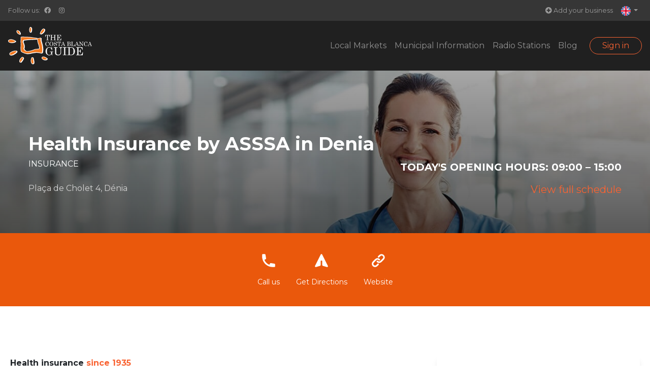

--- FILE ---
content_type: text/html; charset=UTF-8
request_url: https://thecostablancaguide.com/listing-item/health-insurance-by-asssa-in-denia/
body_size: 34915
content:
<!DOCTYPE html>
<html lang="en-US" prefix="og: https://ogp.me/ns#">

<head>
  <meta charset="UTF-8">
  <meta name="viewport" content="width=device-width, initial-scale=1.0">
  <meta http-equiv="X-UA-Compatible" content="ie=edge">
  <script type="application/javascript">var ElatedAjaxUrl = "https://thecostablancaguide.com/wp/wp-admin/admin-ajax.php"</script><link rel="alternate" hreflang="en" href="https://thecostablancaguide.com/listing-item/health-insurance-by-asssa-in-denia/" />
<link rel="alternate" hreflang="es" href="https://thecostablancaguide.com/listing-item/health-insurance-by-asssa-in-denia/?lang=es" />
<link rel="alternate" hreflang="nb" href="https://thecostablancaguide.com/listing-item/health-insurance-by-asssa-in-denia/?lang=nb" />
<link rel="alternate" hreflang="nl" href="https://thecostablancaguide.com/listing-item/health-insurance-by-asssa-in-denia/?lang=nl" />
<link rel="alternate" hreflang="x-default" href="https://thecostablancaguide.com/listing-item/health-insurance-by-asssa-in-denia/" />

<!-- Search Engine Optimization by Rank Math PRO - https://rankmath.com/ -->
<title>Health Insurance by ASSSA in Denia</title>
<meta name="description" content="Our focus has been on your health and well-being for over 80 years. Health insurance, as it should be. English, German, French"/>
<meta name="robots" content="follow, index, max-snippet:-1, max-video-preview:-1, max-image-preview:large"/>
<link rel="canonical" href="https://thecostablancaguide.com/listing-item/health-insurance-by-asssa-in-denia/" />
<meta property="og:locale" content="en_US" />
<meta property="og:type" content="article" />
<meta property="og:title" content="Health Insurance by ASSSA in Denia" />
<meta property="og:description" content="Health insurance, as it should be, in your language. English, Dutch, German, or French" />
<meta property="og:url" content="https://thecostablancaguide.com/listing-item/health-insurance-by-asssa-in-denia/" />
<meta property="og:site_name" content="The Costa Blanca Guide" />
<meta property="article:publisher" content="https://www.facebook.com/thecostablancaguide/" />
<meta property="og:updated_time" content="2023-06-08T15:53:47+02:00" />
<meta property="og:image" content="https://thecostablancaguide.com/wp/wp-admin/admin-ajax.php?action=rank_math_overlay_thumb&id=66113&type=play&hash=92697e3ddfa5660838cf4cab0dbb0dc4" />
<meta property="og:image:secure_url" content="https://thecostablancaguide.com/wp/wp-admin/admin-ajax.php?action=rank_math_overlay_thumb&id=66113&type=play&hash=92697e3ddfa5660838cf4cab0dbb0dc4" />
<meta property="og:image:width" content="1037" />
<meta property="og:image:height" content="583" />
<meta property="og:image:alt" content="Health Insurance" />
<meta property="og:image:type" content="image/jpeg" />
<meta name="twitter:card" content="summary_large_image" />
<meta name="twitter:title" content="Health Insurance by ASSSA in Denia" />
<meta name="twitter:description" content="Health insurance, as it should be, in your language. English, Dutch, German, or French" />
<meta name="twitter:site" content="@thecbguide" />
<meta name="twitter:creator" content="@thecbguide" />
<meta name="twitter:image" content="https://thecostablancaguide.com/wp/wp-admin/admin-ajax.php?action=rank_math_overlay_thumb&id=66113&type=play&hash=92697e3ddfa5660838cf4cab0dbb0dc4" />
<!-- /Rank Math WordPress SEO plugin -->

<link rel='dns-prefetch' href='//kit.fontawesome.com' />
<link rel='dns-prefetch' href='//cdnjs.cloudflare.com' />
<link rel='dns-prefetch' href='//maps.googleapis.com' />
<link rel='dns-prefetch' href='//apis.google.com' />
<link rel='dns-prefetch' href='//ajax.googleapis.com' />
<link rel='dns-prefetch' href='//stats.wp.com' />
<link rel='dns-prefetch' href='//fonts.googleapis.com' />
<link rel='dns-prefetch' href='//i0.wp.com' />
<link rel='dns-prefetch' href='//c0.wp.com' />
<link rel="alternate" type="application/rss+xml" title="The Costa Blanca Guide &raquo; Feed" href="https://thecostablancaguide.com/feed/" />
<link rel="alternate" type="application/rss+xml" title="The Costa Blanca Guide &raquo; Comments Feed" href="https://thecostablancaguide.com/comments/feed/" />
<link rel="alternate" type="text/calendar" title="The Costa Blanca Guide &raquo; iCal Feed" href="https://thecostablancaguide.com/events/?ical=1" />
<link rel="alternate" type="application/rss+xml" title="The Costa Blanca Guide &raquo; Health Insurance by ASSSA in Denia Comments Feed" href="https://thecostablancaguide.com/listing-item/health-insurance-by-asssa-in-denia/feed/" />
<link rel='stylesheet' id='tribe-events-pro-mini-calendar-block-styles-css' href='https://thecostablancaguide.com/app/plugins/events-calendar-pro/src/resources/css/tribe-events-pro-mini-calendar-block.min.css?ver=6.1.0' type='text/css' media='all' />
<link rel='stylesheet' id='wp-block-library-css' href='https://c0.wp.com/c/6.2.2/wp-includes/css/dist/block-library/style.min.css' type='text/css' media='all' />
<style id='wp-block-library-inline-css' type='text/css'>
.has-text-align-justify{text-align:justify;}
</style>
<link rel='stylesheet' id='jetpack-videopress-video-block-view-css' href='https://thecostablancaguide.com/app/plugins/jetpack/jetpack_vendor/automattic/jetpack-videopress/build/block-editor/blocks/video/view.css?minify=false&#038;ver=34ae973733627b74a14e' type='text/css' media='all' />
<link rel='stylesheet' id='mediaelement-css' href='https://c0.wp.com/c/6.2.2/wp-includes/js/mediaelement/mediaelementplayer-legacy.min.css' type='text/css' media='all' />
<link rel='stylesheet' id='wp-mediaelement-css' href='https://c0.wp.com/c/6.2.2/wp-includes/js/mediaelement/wp-mediaelement.min.css' type='text/css' media='all' />
<link rel='stylesheet' id='classic-theme-styles-css' href='https://c0.wp.com/c/6.2.2/wp-includes/css/classic-themes.min.css' type='text/css' media='all' />
<style id='global-styles-inline-css' type='text/css'>
body{--wp--preset--color--black: #000000;--wp--preset--color--cyan-bluish-gray: #abb8c3;--wp--preset--color--white: #ffffff;--wp--preset--color--pale-pink: #f78da7;--wp--preset--color--vivid-red: #cf2e2e;--wp--preset--color--luminous-vivid-orange: #ff6900;--wp--preset--color--luminous-vivid-amber: #fcb900;--wp--preset--color--light-green-cyan: #7bdcb5;--wp--preset--color--vivid-green-cyan: #00d084;--wp--preset--color--pale-cyan-blue: #8ed1fc;--wp--preset--color--vivid-cyan-blue: #0693e3;--wp--preset--color--vivid-purple: #9b51e0;--wp--preset--gradient--vivid-cyan-blue-to-vivid-purple: linear-gradient(135deg,rgba(6,147,227,1) 0%,rgb(155,81,224) 100%);--wp--preset--gradient--light-green-cyan-to-vivid-green-cyan: linear-gradient(135deg,rgb(122,220,180) 0%,rgb(0,208,130) 100%);--wp--preset--gradient--luminous-vivid-amber-to-luminous-vivid-orange: linear-gradient(135deg,rgba(252,185,0,1) 0%,rgba(255,105,0,1) 100%);--wp--preset--gradient--luminous-vivid-orange-to-vivid-red: linear-gradient(135deg,rgba(255,105,0,1) 0%,rgb(207,46,46) 100%);--wp--preset--gradient--very-light-gray-to-cyan-bluish-gray: linear-gradient(135deg,rgb(238,238,238) 0%,rgb(169,184,195) 100%);--wp--preset--gradient--cool-to-warm-spectrum: linear-gradient(135deg,rgb(74,234,220) 0%,rgb(151,120,209) 20%,rgb(207,42,186) 40%,rgb(238,44,130) 60%,rgb(251,105,98) 80%,rgb(254,248,76) 100%);--wp--preset--gradient--blush-light-purple: linear-gradient(135deg,rgb(255,206,236) 0%,rgb(152,150,240) 100%);--wp--preset--gradient--blush-bordeaux: linear-gradient(135deg,rgb(254,205,165) 0%,rgb(254,45,45) 50%,rgb(107,0,62) 100%);--wp--preset--gradient--luminous-dusk: linear-gradient(135deg,rgb(255,203,112) 0%,rgb(199,81,192) 50%,rgb(65,88,208) 100%);--wp--preset--gradient--pale-ocean: linear-gradient(135deg,rgb(255,245,203) 0%,rgb(182,227,212) 50%,rgb(51,167,181) 100%);--wp--preset--gradient--electric-grass: linear-gradient(135deg,rgb(202,248,128) 0%,rgb(113,206,126) 100%);--wp--preset--gradient--midnight: linear-gradient(135deg,rgb(2,3,129) 0%,rgb(40,116,252) 100%);--wp--preset--duotone--dark-grayscale: url('#wp-duotone-dark-grayscale');--wp--preset--duotone--grayscale: url('#wp-duotone-grayscale');--wp--preset--duotone--purple-yellow: url('#wp-duotone-purple-yellow');--wp--preset--duotone--blue-red: url('#wp-duotone-blue-red');--wp--preset--duotone--midnight: url('#wp-duotone-midnight');--wp--preset--duotone--magenta-yellow: url('#wp-duotone-magenta-yellow');--wp--preset--duotone--purple-green: url('#wp-duotone-purple-green');--wp--preset--duotone--blue-orange: url('#wp-duotone-blue-orange');--wp--preset--font-size--small: 13px;--wp--preset--font-size--medium: 20px;--wp--preset--font-size--large: 36px;--wp--preset--font-size--x-large: 42px;--wp--preset--spacing--20: 0.44rem;--wp--preset--spacing--30: 0.67rem;--wp--preset--spacing--40: 1rem;--wp--preset--spacing--50: 1.5rem;--wp--preset--spacing--60: 2.25rem;--wp--preset--spacing--70: 3.38rem;--wp--preset--spacing--80: 5.06rem;--wp--preset--shadow--natural: 6px 6px 9px rgba(0, 0, 0, 0.2);--wp--preset--shadow--deep: 12px 12px 50px rgba(0, 0, 0, 0.4);--wp--preset--shadow--sharp: 6px 6px 0px rgba(0, 0, 0, 0.2);--wp--preset--shadow--outlined: 6px 6px 0px -3px rgba(255, 255, 255, 1), 6px 6px rgba(0, 0, 0, 1);--wp--preset--shadow--crisp: 6px 6px 0px rgba(0, 0, 0, 1);}:where(.is-layout-flex){gap: 0.5em;}body .is-layout-flow > .alignleft{float: left;margin-inline-start: 0;margin-inline-end: 2em;}body .is-layout-flow > .alignright{float: right;margin-inline-start: 2em;margin-inline-end: 0;}body .is-layout-flow > .aligncenter{margin-left: auto !important;margin-right: auto !important;}body .is-layout-constrained > .alignleft{float: left;margin-inline-start: 0;margin-inline-end: 2em;}body .is-layout-constrained > .alignright{float: right;margin-inline-start: 2em;margin-inline-end: 0;}body .is-layout-constrained > .aligncenter{margin-left: auto !important;margin-right: auto !important;}body .is-layout-constrained > :where(:not(.alignleft):not(.alignright):not(.alignfull)){max-width: var(--wp--style--global--content-size);margin-left: auto !important;margin-right: auto !important;}body .is-layout-constrained > .alignwide{max-width: var(--wp--style--global--wide-size);}body .is-layout-flex{display: flex;}body .is-layout-flex{flex-wrap: wrap;align-items: center;}body .is-layout-flex > *{margin: 0;}:where(.wp-block-columns.is-layout-flex){gap: 2em;}.has-black-color{color: var(--wp--preset--color--black) !important;}.has-cyan-bluish-gray-color{color: var(--wp--preset--color--cyan-bluish-gray) !important;}.has-white-color{color: var(--wp--preset--color--white) !important;}.has-pale-pink-color{color: var(--wp--preset--color--pale-pink) !important;}.has-vivid-red-color{color: var(--wp--preset--color--vivid-red) !important;}.has-luminous-vivid-orange-color{color: var(--wp--preset--color--luminous-vivid-orange) !important;}.has-luminous-vivid-amber-color{color: var(--wp--preset--color--luminous-vivid-amber) !important;}.has-light-green-cyan-color{color: var(--wp--preset--color--light-green-cyan) !important;}.has-vivid-green-cyan-color{color: var(--wp--preset--color--vivid-green-cyan) !important;}.has-pale-cyan-blue-color{color: var(--wp--preset--color--pale-cyan-blue) !important;}.has-vivid-cyan-blue-color{color: var(--wp--preset--color--vivid-cyan-blue) !important;}.has-vivid-purple-color{color: var(--wp--preset--color--vivid-purple) !important;}.has-black-background-color{background-color: var(--wp--preset--color--black) !important;}.has-cyan-bluish-gray-background-color{background-color: var(--wp--preset--color--cyan-bluish-gray) !important;}.has-white-background-color{background-color: var(--wp--preset--color--white) !important;}.has-pale-pink-background-color{background-color: var(--wp--preset--color--pale-pink) !important;}.has-vivid-red-background-color{background-color: var(--wp--preset--color--vivid-red) !important;}.has-luminous-vivid-orange-background-color{background-color: var(--wp--preset--color--luminous-vivid-orange) !important;}.has-luminous-vivid-amber-background-color{background-color: var(--wp--preset--color--luminous-vivid-amber) !important;}.has-light-green-cyan-background-color{background-color: var(--wp--preset--color--light-green-cyan) !important;}.has-vivid-green-cyan-background-color{background-color: var(--wp--preset--color--vivid-green-cyan) !important;}.has-pale-cyan-blue-background-color{background-color: var(--wp--preset--color--pale-cyan-blue) !important;}.has-vivid-cyan-blue-background-color{background-color: var(--wp--preset--color--vivid-cyan-blue) !important;}.has-vivid-purple-background-color{background-color: var(--wp--preset--color--vivid-purple) !important;}.has-black-border-color{border-color: var(--wp--preset--color--black) !important;}.has-cyan-bluish-gray-border-color{border-color: var(--wp--preset--color--cyan-bluish-gray) !important;}.has-white-border-color{border-color: var(--wp--preset--color--white) !important;}.has-pale-pink-border-color{border-color: var(--wp--preset--color--pale-pink) !important;}.has-vivid-red-border-color{border-color: var(--wp--preset--color--vivid-red) !important;}.has-luminous-vivid-orange-border-color{border-color: var(--wp--preset--color--luminous-vivid-orange) !important;}.has-luminous-vivid-amber-border-color{border-color: var(--wp--preset--color--luminous-vivid-amber) !important;}.has-light-green-cyan-border-color{border-color: var(--wp--preset--color--light-green-cyan) !important;}.has-vivid-green-cyan-border-color{border-color: var(--wp--preset--color--vivid-green-cyan) !important;}.has-pale-cyan-blue-border-color{border-color: var(--wp--preset--color--pale-cyan-blue) !important;}.has-vivid-cyan-blue-border-color{border-color: var(--wp--preset--color--vivid-cyan-blue) !important;}.has-vivid-purple-border-color{border-color: var(--wp--preset--color--vivid-purple) !important;}.has-vivid-cyan-blue-to-vivid-purple-gradient-background{background: var(--wp--preset--gradient--vivid-cyan-blue-to-vivid-purple) !important;}.has-light-green-cyan-to-vivid-green-cyan-gradient-background{background: var(--wp--preset--gradient--light-green-cyan-to-vivid-green-cyan) !important;}.has-luminous-vivid-amber-to-luminous-vivid-orange-gradient-background{background: var(--wp--preset--gradient--luminous-vivid-amber-to-luminous-vivid-orange) !important;}.has-luminous-vivid-orange-to-vivid-red-gradient-background{background: var(--wp--preset--gradient--luminous-vivid-orange-to-vivid-red) !important;}.has-very-light-gray-to-cyan-bluish-gray-gradient-background{background: var(--wp--preset--gradient--very-light-gray-to-cyan-bluish-gray) !important;}.has-cool-to-warm-spectrum-gradient-background{background: var(--wp--preset--gradient--cool-to-warm-spectrum) !important;}.has-blush-light-purple-gradient-background{background: var(--wp--preset--gradient--blush-light-purple) !important;}.has-blush-bordeaux-gradient-background{background: var(--wp--preset--gradient--blush-bordeaux) !important;}.has-luminous-dusk-gradient-background{background: var(--wp--preset--gradient--luminous-dusk) !important;}.has-pale-ocean-gradient-background{background: var(--wp--preset--gradient--pale-ocean) !important;}.has-electric-grass-gradient-background{background: var(--wp--preset--gradient--electric-grass) !important;}.has-midnight-gradient-background{background: var(--wp--preset--gradient--midnight) !important;}.has-small-font-size{font-size: var(--wp--preset--font-size--small) !important;}.has-medium-font-size{font-size: var(--wp--preset--font-size--medium) !important;}.has-large-font-size{font-size: var(--wp--preset--font-size--large) !important;}.has-x-large-font-size{font-size: var(--wp--preset--font-size--x-large) !important;}
.wp-block-navigation a:where(:not(.wp-element-button)){color: inherit;}
:where(.wp-block-columns.is-layout-flex){gap: 2em;}
.wp-block-pullquote{font-size: 1.5em;line-height: 1.6;}
</style>
<link rel='stylesheet' id='buttons-css' href='https://c0.wp.com/c/6.2.2/wp-includes/css/buttons.min.css' type='text/css' media='all' />
<link rel='stylesheet' id='dashicons-css' href='https://c0.wp.com/c/6.2.2/wp-includes/css/dashicons.min.css' type='text/css' media='all' />
<link rel='stylesheet' id='media-views-css' href='https://c0.wp.com/c/6.2.2/wp-includes/css/media-views.min.css' type='text/css' media='all' />
<link rel='stylesheet' id='imgareaselect-css' href='https://c0.wp.com/c/6.2.2/wp-includes/js/imgareaselect/imgareaselect.css' type='text/css' media='all' />
<link rel='stylesheet' id='tcbgtheme-gfonts-css' href='//fonts.googleapis.com/css?family=Montserrat%3A200%2C400%2C700&#038;display=swap&#038;ver=6.2.2' type='text/css' media='all' />
<link rel='stylesheet' id='bundle-style-next-css' href='https://thecostablancaguide.com/app/themes/search-and-go/dist/css/tailwind.css?id=13cce2c7830a8ed3f1fa&#038;ver=6.2.2' type='text/css' media='all' />
<link rel='stylesheet' id='bundle-style-css' href='https://thecostablancaguide.com/app/themes/search-and-go/dist/css/bundle.css?id=ad3d243bdf0e4a1b4d24&#038;ver=6.2.2' type='text/css' media='all' />
<link rel='stylesheet' id='select2-css' href='https://cdnjs.cloudflare.com/ajax/libs/select2/4.0.13/css/select2.min.css?ver=6.2.2' type='text/css' media='all' />
<link rel='stylesheet' id='eltd_linea_icons-css' href='https://thecostablancaguide.com/app/themes/search-and-go/assets/css/linea-icons/style.css?ver=6.2.2' type='text/css' media='all' />
<link rel='stylesheet' id='js_composer_front-css' href='https://thecostablancaguide.com/app/plugins/js_composer/assets/css/js_composer.min.css?ver=6.13.0' type='text/css' media='all' />
<link rel='stylesheet' id='social-logos-css' href='https://c0.wp.com/p/jetpack/12.2.1/_inc/social-logos/social-logos.min.css' type='text/css' media='all' />
<link rel='stylesheet' id='jetpack_css-css' href='https://c0.wp.com/p/jetpack/12.2.1/css/jetpack.css' type='text/css' media='all' />
<script type='text/javascript' src='https://ajax.googleapis.com/ajax/libs/jquery/1.11.3/jquery.min.js?ver=6.2.2' id='jquery-js'></script>
<script type='text/javascript' id='wpml-cookie-js-extra'>
/* <![CDATA[ */
var wpml_cookies = {"wp-wpml_current_language":{"value":"en","expires":1,"path":"\/"}};
var wpml_cookies = {"wp-wpml_current_language":{"value":"en","expires":1,"path":"\/"}};
/* ]]> */
</script>
<script type='text/javascript' src='https://thecostablancaguide.com/app/plugins/sitepress-multilingual-cms/res/js/cookies/language-cookie.js?ver=4.6.4' id='wpml-cookie-js'></script>
<script type='text/javascript' id='utils-js-extra'>
/* <![CDATA[ */
var userSettings = {"url":"\/wp\/","uid":"0","time":"1768556563","secure":"1"};
/* ]]> */
</script>
<script type='text/javascript' src='https://c0.wp.com/c/6.2.2/wp-includes/js/utils.min.js' id='utils-js'></script>
<script type='text/javascript' src='https://c0.wp.com/c/6.2.2/wp-includes/js/plupload/moxie.min.js' id='moxiejs-js'></script>
<script type='text/javascript' src='https://c0.wp.com/c/6.2.2/wp-includes/js/plupload/plupload.min.js' id='plupload-js'></script>
<!--[if lt IE 8]>
<script type='text/javascript' src='https://c0.wp.com/c/6.2.2/wp-includes/js/json2.min.js' id='json2-js'></script>
<![endif]-->
<script type='text/javascript' src='https://thecostablancaguide.com/app/plugins/sitepress-multilingual-cms/templates/language-switchers/legacy-dropdown/script.min.js?ver=1' id='wpml-legacy-dropdown-0-js'></script>
<script type='text/javascript' src='https://c0.wp.com/c/6.2.2/wp-includes/js/jquery/jquery.min.js' id='jquery-core-js'></script>
<script type='text/javascript' src='https://apis.google.com/js/platform.js' id='search_and_go_elated_google_plus_api-js'></script>
<script type='text/javascript' id='wpml-browser-redirect-js-extra'>
/* <![CDATA[ */
var wpml_browser_redirect_params = {"pageLanguage":"en","languageUrls":{"en_us":"https:\/\/thecostablancaguide.com\/listing-item\/health-insurance-by-asssa-in-denia\/","en":"https:\/\/thecostablancaguide.com\/listing-item\/health-insurance-by-asssa-in-denia\/","us":"https:\/\/thecostablancaguide.com\/listing-item\/health-insurance-by-asssa-in-denia\/","es_es":"https:\/\/thecostablancaguide.com\/listing-item\/health-insurance-by-asssa-in-denia\/?lang=es","es":"https:\/\/thecostablancaguide.com\/listing-item\/health-insurance-by-asssa-in-denia\/?lang=es","nb_no":"https:\/\/thecostablancaguide.com\/listing-item\/health-insurance-by-asssa-in-denia\/?lang=nb","nb":"https:\/\/thecostablancaguide.com\/listing-item\/health-insurance-by-asssa-in-denia\/?lang=nb","no":"https:\/\/thecostablancaguide.com\/listing-item\/health-insurance-by-asssa-in-denia\/?lang=nb","nl_nl":"https:\/\/thecostablancaguide.com\/listing-item\/health-insurance-by-asssa-in-denia\/?lang=nl","nl":"https:\/\/thecostablancaguide.com\/listing-item\/health-insurance-by-asssa-in-denia\/?lang=nl"},"cookie":{"name":"_icl_visitor_lang_js","domain":"thecostablancaguide.com","path":"\/","expiration":72}};
/* ]]> */
</script>
<script type='text/javascript' src='https://thecostablancaguide.com/app/plugins/sitepress-multilingual-cms/dist/js/browser-redirect/app.js?ver=4.6.4' id='wpml-browser-redirect-js'></script>
<link rel="https://api.w.org/" href="https://thecostablancaguide.com/wp-json/" /><link rel="EditURI" type="application/rsd+xml" title="RSD" href="https://thecostablancaguide.com/wp/xmlrpc.php?rsd" />
<link rel="wlwmanifest" type="application/wlwmanifest+xml" href="https://thecostablancaguide.com/wp/wp-includes/wlwmanifest.xml" />
<meta name="generator" content="WordPress 6.2.2" />
<link rel='shortlink' href='https://thecostablancaguide.com/?p=66106' />
<link rel="alternate" type="application/json+oembed" href="https://thecostablancaguide.com/wp-json/oembed/1.0/embed?url=https%3A%2F%2Fthecostablancaguide.com%2Flisting-item%2Fhealth-insurance-by-asssa-in-denia%2F" />
<link rel="alternate" type="text/xml+oembed" href="https://thecostablancaguide.com/wp-json/oembed/1.0/embed?url=https%3A%2F%2Fthecostablancaguide.com%2Flisting-item%2Fhealth-insurance-by-asssa-in-denia%2F&#038;format=xml" />
<meta name="generator" content="WPML ver:4.6.4 stt:38,1,39,2;" />
<meta name="tec-api-version" content="v1"><meta name="tec-api-origin" content="https://thecostablancaguide.com"><link rel="alternate" href="https://thecostablancaguide.com/wp-json/tribe/events/v1/" />	<style>img#wpstats{display:none}</style>
		<meta name="mobile-web-app-capable" content="yes">
<meta name="apple-mobile-web-app-capable" content="yes">
<meta name="apple-mobile-web-app-title" content="The Costa Blanca Guide - The business and information Guide for the Costa Blanca">
<style type="text/css">/* generated in /sites/thecostablancaguide.com/files/releases/35/web/app/themes/search-and-go/functions.php search_and_go_elated_archive_header_content_position function */
body.post-type-archive-listing-item .eltd-page-header { top: 35px;}

/* generated in /sites/thecostablancaguide.com/files/releases/35/web/app/themes/search-and-go/functions.php search_and_go_elated_archive_header_content_position function */
body.post-type-archive-listing-item .eltd-content { margin-top: -35px;}

</style><meta name="generator" content="Powered by WPBakery Page Builder - drag and drop page builder for WordPress."/>
			<style type="text/css">
				/* If html does not have either class, do not show lazy loaded images. */
				html:not( .jetpack-lazy-images-js-enabled ):not( .js ) .jetpack-lazy-image {
					display: none;
				}
			</style>
			<script>
				document.documentElement.classList.add(
					'jetpack-lazy-images-js-enabled'
				);
			</script>
		<script id="google_gtagjs" src="https://thecostablancaguide.com/?local_ga_js=3b332269b9127ecd5b379699a6447fea" async="async" type="text/javascript"></script>
<script id="google_gtagjs-inline" type="text/javascript">
window.dataLayer = window.dataLayer || [];function gtag(){dataLayer.push(arguments);}gtag('js', new Date());gtag('config', 'G-EMHQ1L4C29', {'anonymize_ip': true} );
</script>
<link rel="icon" href="https://i0.wp.com/thecostablancaguide.com/app/uploads/2016/02/cropped-favicon-1.png?fit=32%2C32&#038;ssl=1" sizes="32x32" />
<link rel="icon" href="https://i0.wp.com/thecostablancaguide.com/app/uploads/2016/02/cropped-favicon-1.png?fit=192%2C192&#038;ssl=1" sizes="192x192" />
<link rel="apple-touch-icon" href="https://i0.wp.com/thecostablancaguide.com/app/uploads/2016/02/cropped-favicon-1.png?fit=180%2C180&#038;ssl=1" />
<meta name="msapplication-TileImage" content="https://i0.wp.com/thecostablancaguide.com/app/uploads/2016/02/cropped-favicon-1.png?fit=270%2C270&#038;ssl=1" />
<noscript><style> .wpb_animate_when_almost_visible { opacity: 1; }</style></noscript></head>

<body data-rsssl=1 class="listing-item-template-default single single-listing-item postid-66106 eltd-core-1.2.1 eltd-core-1.1.4 tribe-no-js group-blog eltd-overlapping-content-enabled search and go-ver-1.2  eltd-ajax eltd-blog-installed eltd-top-bar-enabled wpb-js-composer js-comp-ver-6.13.0 vc_responsive" itemscope itemtype="http://schema.org/WebPage">

  <style>
    .topbar {
      font-size: .8rem;
      background-color: #363636;
      padding: 0 1rem;
    }

    .main-navigation {
      background-color: #202020;
    }
  </style>

  <nav class="navbar navbar-expand-sm navbar-dark topbar d-none d-sm-block">

    <div class="collapse navbar-collapse">
      <div class="navbar-nav">
        <span class="navbar-text">
          Follow us:        </span>
        <a class="nav-item nav-link" href="#"><i class="fab fa-facebook"></i></a>
        <a class="nav-item nav-link" href="#"><i class="fab fa-instagram"></i></a>
      </div>

      <ul class="navbar-nav ml-auto">
        <li class="nav-item">
          <a class="nav-link" href="/request-visit"><i class="fas fa-plus-circle"></i> Add your business</span></a>
        </li>
        <li class="nav-item dropdown">
                    <a class="nav-link dropdown-toggle" href="#" id="topBarLangsDropdown" role="button" data-toggle="dropdown" aria-haspopup="true" aria-expanded="false">
            <img class='tw-inline' width='19' title=English src='https://thecostablancaguide.com/app/uploads/flags/flag_en.svg' />          </a>
          <div class="dropdown-menu" aria-labelledby="topBarLangsDropdown">
            <a class='dropdown-item' href='https://thecostablancaguide.com/listing-item/health-insurance-by-asssa-in-denia/?lang=es' hreflang='es'><img width='19' title=Español src='https://thecostablancaguide.com/app/uploads/flags/flag_es.svg' /></a><a class='dropdown-item' href='https://thecostablancaguide.com/listing-item/health-insurance-by-asssa-in-denia/?lang=nb' hreflang='nb'><img width='19' title=Norsk bokmål src='https://thecostablancaguide.com/app/uploads/flags/flag_nb.svg' /></a><a class='dropdown-item' href='https://thecostablancaguide.com/listing-item/health-insurance-by-asssa-in-denia/?lang=nl' hreflang='nl'><img width='19' title=Nederlands src='https://thecostablancaguide.com/app/uploads/flags/flag_nl.svg' /></a>          </div>
        </li>
      </ul>
    </div>

  </nav>


  <nav class="navbar navbar-expand-lg navbar-dark main-navigation" role="navigation">
    <a class="navbar-brand" href="/">
      <img src="https://thecostablancaguide.com/app/themes/search-and-go/src/images/tcbg-logo-light.svg" width="165" height="74" title="The Costa Blanca Guide Logo" alt="The Costa Blanca Guide - Go to Home Page">
    </a>
    <button class="navbar-toggler" type="button" data-toggle="collapse" data-target="#navbarNavDropdown" aria-controls="navbarNavDropdown" aria-expanded="false" aria-label="Toggle navigation">
      <span class="navbar-toggler-icon"></span>
    </button>

    <div id="navbarNavDropdown" class="collapse navbar-collapse">
              <ul id="main-menu" class="navbar-nav ml-auto">
          <li itemscope="itemscope" itemtype="https://www.schema.org/SiteNavigationElement" id="menu-item-1276" class="menu-item menu-item-type-post_type menu-item-object-page menu-item-1276 nav-item">
            <a title="Local Markets" href="https://thecostablancaguide.com/local-markets/" class="nav-link">Local Markets</a>
          </li>
          <li itemscope="itemscope" itemtype="https://www.schema.org/SiteNavigationElement" id="menu-item-1314" class="menu-item menu-item-type-post_type menu-item-object-page menu-item-1314 nav-item">
            <a title="Municipal Information" href="https://thecostablancaguide.com/municipal-information/" class="nav-link">Municipal Information</a>
          </li>
          <li itemscope="itemscope" itemtype="https://www.schema.org/SiteNavigationElement" id="menu-item-6885" class="menu-item menu-item-type-post_type menu-item-object-page menu-item-6885 nav-item">
            <a title="Radio Stations" href="https://thecostablancaguide.com/radio-stations/" class="nav-link">Radio Stations</a>
          </li>
          <li itemscope="itemscope" itemtype="https://www.schema.org/SiteNavigationElement" id="menu-item-10551" class="menu-item menu-item-type-post_type menu-item-object-page menu-item-10551 nav-item">
            <a title="Blog" href="https://thecostablancaguide.com/blog/" class="nav-link">Blog</a>
          </li>
        </ul>
              <!-- ### BEGIN MENU WALKER -->
            <!-- ### END MENU WALKER -->

      <!-- Login button + actions for logged in -->
      <ul class="navbar-nav">
                  <li class="nav-item"><a class="btn btn-outline-primary rounded-pill px-4 py-0 ml-3" href="#" role="button" data-toggle="modal" data-target="#loginModal">Sign in</a></li>
              </ul>
      <!-- /Login button + actions for logged in -->


      <!-- Laguage switcher for mobile phones -->
      <ul class="navbar-nav d-sm-none">
        <li class="nav-item dropdown">
          <a class="nav-link dropdown-toggle" href="#" id="topBarLangsDropdown2" role="button" data-toggle="dropdown" aria-haspopup="true" aria-expanded="false">
            <img class='tw-inline' width='19' title=English src='https://thecostablancaguide.com/app/uploads/flags/flag_en.svg' />          </a>
          <div class="dropdown-menu" aria-labelledby="topBarLangsDropdown2">
            <a class='dropdown-item' href='https://thecostablancaguide.com/listing-item/health-insurance-by-asssa-in-denia/?lang=es' hreflang='es'><img width='19' title=Español src='https://thecostablancaguide.com/app/uploads/flags/flag_es.svg' /></a><a class='dropdown-item' href='https://thecostablancaguide.com/listing-item/health-insurance-by-asssa-in-denia/?lang=nb' hreflang='nb'><img width='19' title=Norsk bokmål src='https://thecostablancaguide.com/app/uploads/flags/flag_nb.svg' /></a><a class='dropdown-item' href='https://thecostablancaguide.com/listing-item/health-insurance-by-asssa-in-denia/?lang=nl' hreflang='nl'><img width='19' title=Nederlands src='https://thecostablancaguide.com/app/uploads/flags/flag_nl.svg' /></a>          </div>
        </li>
      </ul>
      <!-- /Laguage switcher for mobile phones -->


    </div>
  </nav>


  <!-- Login Modal -->
  <div class="modal fade" id="loginModal" tabindex="-1" role="dialog" aria-labelledby="loginModalLabel" aria-hidden="true">
    <div class="modal-dialog" role="document">
      <div class="modal-content">
        <div class="modal-header">
          <h5 class="modal-title" id="loginModalLabel">Sign in</h5>
          <button type="button" class="close" data-dismiss="modal" aria-label="Close">
            <span aria-hidden="true">&times;</span>
          </button>
        </div>
        <div class="modal-body">
          <form action="https://thecostablancaguide.com/wp/wp-login.php?redirect_to=https%3A%2F%2Fthecostablancaguide.com%2Flisting-item%2Fhealth-insurance-by-asssa-in-denia%2F" method="post" name="loginform" id="loginform">
            <div class="form-group">
              <label for="log" class="col-form-label">Username or email address</label>

              <input type="text" name="log" id="user_login" class="form-control" value="" size="20" autocapitalize="off">
            </div>
            <div class="form-group">
              <label for="user_pass" class="col-form-label">Password:</label>
              <input type="password" name="pwd" id="user_pass" class="form-control" value="" size="20">
            </div>
            <div class="form-group form-check">
              <input class="form-check-input" name=" rememberme" type="checkbox" id="rememberme" value="forever">
              <label class="form-check-label" for="rememberme">Remember Me</label>
            </div>

            <!-- <input type="hidden" name="redirect_to" value="https://thecostablancaguide.com/wordpress/wp-admin/"> -->
            <button type="submit" class="btn btn-primary">Log in now</button>
          </form>
        </div>
        <!-- <div class="modal-footer">
        </div> -->
      </div>
    </div>
  </div>
  <!-- /Login Modal -->


<div itemscope itemtype="http://schema.org/LocalBusiness">
  <!-- Listing Header -->
  <div class="lg:tw-h-80 tw-w-full tw-p-5 lg:tw-p-14 tw-relative tw-text-white">
    <img class="tw-absolute tw-inset-0 tw-w-full tw-h-full tw-object-cover" src="https://thecostablancaguide.com/app/uploads/2023/04/0-l-doctora-background-asssa.jpg" alt="Health Insurance by ASSSA in Denia">
    <div class="tw-absolute tw-inset-0" style="background: linear-gradient(180deg, rgba(0, 0, 0, 0.35) 0%, rgba(0, 0, 0, 0.65) 100%);"></div>

    <div class="tw-relative tw-h-full lg:tw-flex tw-items-end tw-justify-between">
      <div>
        <h1 class="tw-text-4xl tw-font-bold tw-mb-1" itemprop="name">Health Insurance by ASSSA in Denia</h1>
        <p class="tw-uppercase tw-max-w-lg">

                        <a class="tw-text-white hover:tw-text-white" href="https://thecostablancaguide.com/listing-item-tag/insurance/" title="Browse all items tagged with: Insurance">
                Insurance              </a>
          
        </p>
        <p class="tw-text-gray-300" itemscope="address">Plaça de Cholet 4, Dénia</p>
      </div>
      <div class="lg:tw-text-right tw-text-xl">
        <p class="tw-uppercase tw-font-bold">
          Today's opening hours: <span class="timeframe">09:00 – 15:00</span>        </p>
        <p class="tw-text-gray-300"><a href="#openingHours">View full schedule</a></p>
      </div>
    </div>
  </div>
  <!-- /Listing Header -->

  <!-- Orange line -->
  <div class="tw-bg-orange-600 tw-text-white tw-text-sm tw-px-3">
    <ul class="tw-h-36 tw-flex tw-justify-center tw-items-center tw-space-x-5 md:tw-space-x-8 tw-text-center">
              <li>
          <a class="tw-text-white hover:tw-text-white" href="tel:+34965786969">
            <svg class="tw-w-5 md:tw-w-8 tw-m-auto tw-mb-4" xmlns="http://www.w3.org/2000/svg" viewBox="0 0 20 20" fill="currentColor">
              <path d="M2 3a1 1 0 011-1h2.153a1 1 0 01.986.836l.74 4.435a1 1 0 01-.54 1.06l-1.548.773a11.037 11.037 0 006.105 6.105l.774-1.548a1 1 0 011.059-.54l4.435.74a1 1 0 01.836.986V17a1 1 0 01-1 1h-2C7.82 18 2 12.18 2 5V3z" />
            </svg>
            <p class="tw-mb-0">Call us<span class="tw-sr-only" itemprop="telephone">965786969</span></p>
          </a>
        </li>
                          <li>
          <a class="tw-text-white hover:tw-text-white" target="_blank" href="//maps.google.com/maps?daddr=38.84120259639186,0.09874854907380826" itemprop="geo" itemscope itemtype="http://schema.org/GeoCoordinates">
            <svg class="tw-w-5 md:tw-w-8 tw-m-auto tw-mb-4 transform rotate-45" xmlns="http://www.w3.org/2000/svg" viewBox="0 0 20 20" fill="currentColor">
              <path d="M10.894 2.553a1 1 0 00-1.788 0l-7 14a1 1 0 001.169 1.409l5-1.429A1 1 0 009 15.571V11a1 1 0 112 0v4.571a1 1 0 00.725.962l5 1.428a1 1 0 001.17-1.408l-7-14z" />
            </svg>
            <p class="tw-mb-0">Get Directions</p>
          </a>
        </li>
                    <li>
          <a class="tw-text-white hover:tw-text-white" href="https://www.asssa.es/en/landing/the-costa-blanca-guide-denia-en/" target="_blank" itemprop="url">
            <svg class="tw-w-5 md:tw-w-8 tw-m-auto tw-mb-4" xmlns="http://www.w3.org/2000/svg" viewBox="0 0 20 20" fill="currentColor">
              <path fill-rule="evenodd" d="M12.586 4.586a2 2 0 112.828 2.828l-3 3a2 2 0 01-2.828 0 1 1 0 00-1.414 1.414 4 4 0 005.656 0l3-3a4 4 0 00-5.656-5.656l-1.5 1.5a1 1 0 101.414 1.414l1.5-1.5zm-5 5a2 2 0 012.828 0 1 1 0 101.414-1.414 4 4 0 00-5.656 0l-3 3a4 4 0 105.656 5.656l1.5-1.5a1 1 0 10-1.414-1.414l-1.5 1.5a2 2 0 11-2.828-2.828l3-3z" clip-rule="evenodd" />
            </svg>
            <p class="tw-mb-0">Website</p>
          </a>
        </li>
                              <!--
      <li>
        <a class="tw-text-white hover:tw-text-white" href="/report-error/?lang=en">
          <svg class="tw-w-5 md:tw-w-8 tw-m-auto tw-mb-4" xmlns="http://www.w3.org/2000/svg" viewBox="0 0 20 20" fill="currentColor">
            <path fill-rule="evenodd" d="M18 10c0 3.866-3.582 7-8 7a8.841 8.841 0 01-4.083-.98L2 17l1.338-3.123C2.493 12.767 2 11.434 2 10c0-3.866 3.582-7 8-7s8 3.134 8 7zM7 9H5v2h2V9zm8 0h-2v2h2V9zM9 9h2v2H9V9z" clip-rule="evenodd" />
          </svg>
          <p class="tw-mb-0">Feedback</p>
        </a>
      </li>
      -->
    </ul>
  </div>
  <!-- /Orange line -->

  <!-- Content -->
  <div class="tw-container tw-mx-auto tw-py-20 tw-px-5">
    <div class="lg:tw-flex lg:tw-space-x-10">

      <div class="tw-content single-listing-body lg:tw-w-2/3" itemprop="description">
        <p><strong>Health insurance <a href="https://www.asssa.es/en/landing/the-costa-blanca-guide-denia-en/" target="_blank" rel="noopener nofollow">since 1935</a></strong></p>
<h2>Health &amp; wellbeing</h2>
<h3><strong>Health insurance at its finest</strong></h3>
<p><strong>Guaranteed for life.</strong> Contract guarantee for no cancellation due to age, illness, or usage.</p>
<p><img decoding="async" class="alignnone wp-image-66221 size-large jetpack-lazy-image" src="https://i0.wp.com/thecostablancaguide.com/app/uploads/2023/04/asssa-relax-it-is-good.jpg?resize=1024%2C683&#038;ssl=1" alt width="1024" height="683" data-recalc-dims="1" data-lazy-srcset="https://i0.wp.com/thecostablancaguide.com/app/uploads/2023/04/asssa-relax-it-is-good.jpg?resize=1024%2C683&amp;ssl=1 1024w, https://i0.wp.com/thecostablancaguide.com/app/uploads/2023/04/asssa-relax-it-is-good.jpg?resize=350%2C233&amp;ssl=1 350w, https://i0.wp.com/thecostablancaguide.com/app/uploads/2023/04/asssa-relax-it-is-good.jpg?resize=768%2C512&amp;ssl=1 768w, https://i0.wp.com/thecostablancaguide.com/app/uploads/2023/04/asssa-relax-it-is-good.jpg?resize=1536%2C1024&amp;ssl=1 1536w, https://i0.wp.com/thecostablancaguide.com/app/uploads/2023/04/asssa-relax-it-is-good.jpg?resize=285%2C190&amp;ssl=1 285w, https://i0.wp.com/thecostablancaguide.com/app/uploads/2023/04/asssa-relax-it-is-good.jpg?resize=580%2C387&amp;ssl=1 580w, https://i0.wp.com/thecostablancaguide.com/app/uploads/2023/04/asssa-relax-it-is-good.jpg?w=1600&amp;ssl=1 1600w" data-lazy-sizes="(max-width: 1024px) 100vw, 1024px" data-lazy-src="https://i0.wp.com/thecostablancaguide.com/app/uploads/2023/04/asssa-relax-it-is-good.jpg?resize=1024%2C683&amp;is-pending-load=1#038;ssl=1" srcset="[data-uri]"><noscript><img data-lazy-fallback="1" decoding="async" loading="lazy" class="alignnone wp-image-66221 size-large" src="https://i0.wp.com/thecostablancaguide.com/app/uploads/2023/04/asssa-relax-it-is-good.jpg?resize=1024%2C683&#038;ssl=1" alt="" width="1024" height="683" srcset="https://i0.wp.com/thecostablancaguide.com/app/uploads/2023/04/asssa-relax-it-is-good.jpg?resize=1024%2C683&amp;ssl=1 1024w, https://i0.wp.com/thecostablancaguide.com/app/uploads/2023/04/asssa-relax-it-is-good.jpg?resize=350%2C233&amp;ssl=1 350w, https://i0.wp.com/thecostablancaguide.com/app/uploads/2023/04/asssa-relax-it-is-good.jpg?resize=768%2C512&amp;ssl=1 768w, https://i0.wp.com/thecostablancaguide.com/app/uploads/2023/04/asssa-relax-it-is-good.jpg?resize=1536%2C1024&amp;ssl=1 1536w, https://i0.wp.com/thecostablancaguide.com/app/uploads/2023/04/asssa-relax-it-is-good.jpg?resize=285%2C190&amp;ssl=1 285w, https://i0.wp.com/thecostablancaguide.com/app/uploads/2023/04/asssa-relax-it-is-good.jpg?resize=580%2C387&amp;ssl=1 580w, https://i0.wp.com/thecostablancaguide.com/app/uploads/2023/04/asssa-relax-it-is-good.jpg?w=1600&amp;ssl=1 1600w" sizes="(max-width: 1024px) 100vw, 1024px" data-recalc-dims="1"  /></noscript></p>
<p><strong>We offer the most suitable health insurance for those who need <a href="https://thecostablancaguide.com/app/uploads/2023/04/visa-en-do-you-want-to-live-in-spain-asssa-is-the-perfect-medical-insurance-for-visas-and-residence-permits-en.pdf">Visa &amp; Residencia in Spain</a>, guaranteed for life, with <a href="https://thecostablancaguide.com/app/uploads/2023/04/policy-en-health-insurance-with-and-without-copayments-en.pdf">a policy without copayments</a> and no premium increase due to age.</strong></p>
<p><strong><a href="https://www.asssa.es/en/landing/the-costa-blanca-guide-denia-en/" target="_blank" rel="noopener nofollow">Contact us for a quote</a></strong> <strong>on your Health Insurance wherever you live in Costa Blanca. </strong>You can write, or speak to us in English, German, Dutch, French, or Spanish.</p>
<h2><img decoding="async" class="alignnone wp-image-66225 size-large jetpack-lazy-image" src="https://i0.wp.com/thecostablancaguide.com/app/uploads/2023/04/asssa-what-is-the-plan-to-get-best.jpg?resize=1024%2C655&#038;ssl=1" alt width="1024" height="655" data-recalc-dims="1" data-lazy-srcset="https://i0.wp.com/thecostablancaguide.com/app/uploads/2023/04/asssa-what-is-the-plan-to-get-best.jpg?resize=1024%2C655&amp;ssl=1 1024w, https://i0.wp.com/thecostablancaguide.com/app/uploads/2023/04/asssa-what-is-the-plan-to-get-best.jpg?resize=350%2C224&amp;ssl=1 350w, https://i0.wp.com/thecostablancaguide.com/app/uploads/2023/04/asssa-what-is-the-plan-to-get-best.jpg?resize=768%2C491&amp;ssl=1 768w, https://i0.wp.com/thecostablancaguide.com/app/uploads/2023/04/asssa-what-is-the-plan-to-get-best.jpg?resize=1536%2C982&amp;ssl=1 1536w, https://i0.wp.com/thecostablancaguide.com/app/uploads/2023/04/asssa-what-is-the-plan-to-get-best.jpg?resize=297%2C190&amp;ssl=1 297w, https://i0.wp.com/thecostablancaguide.com/app/uploads/2023/04/asssa-what-is-the-plan-to-get-best.jpg?w=1600&amp;ssl=1 1600w" data-lazy-sizes="(max-width: 1024px) 100vw, 1024px" data-lazy-src="https://i0.wp.com/thecostablancaguide.com/app/uploads/2023/04/asssa-what-is-the-plan-to-get-best.jpg?resize=1024%2C655&amp;is-pending-load=1#038;ssl=1" srcset="[data-uri]"><noscript><img data-lazy-fallback="1" decoding="async" loading="lazy" class="alignnone wp-image-66225 size-large" src="https://i0.wp.com/thecostablancaguide.com/app/uploads/2023/04/asssa-what-is-the-plan-to-get-best.jpg?resize=1024%2C655&#038;ssl=1" alt="" width="1024" height="655" srcset="https://i0.wp.com/thecostablancaguide.com/app/uploads/2023/04/asssa-what-is-the-plan-to-get-best.jpg?resize=1024%2C655&amp;ssl=1 1024w, https://i0.wp.com/thecostablancaguide.com/app/uploads/2023/04/asssa-what-is-the-plan-to-get-best.jpg?resize=350%2C224&amp;ssl=1 350w, https://i0.wp.com/thecostablancaguide.com/app/uploads/2023/04/asssa-what-is-the-plan-to-get-best.jpg?resize=768%2C491&amp;ssl=1 768w, https://i0.wp.com/thecostablancaguide.com/app/uploads/2023/04/asssa-what-is-the-plan-to-get-best.jpg?resize=1536%2C982&amp;ssl=1 1536w, https://i0.wp.com/thecostablancaguide.com/app/uploads/2023/04/asssa-what-is-the-plan-to-get-best.jpg?resize=297%2C190&amp;ssl=1 297w, https://i0.wp.com/thecostablancaguide.com/app/uploads/2023/04/asssa-what-is-the-plan-to-get-best.jpg?w=1600&amp;ssl=1 1600w" sizes="(max-width: 1024px) 100vw, 1024px" data-recalc-dims="1"  /></noscript></h2>
<h2>Health Insurance</h2>
<p><strong>The top doctors, private clinics &amp; assistance in your language</strong></p>
<p>We have more than 80 years of experience with high-quality health insurance, with personalized attention in your own language</p>
<p>Our employees are from all over Europe and we can therefore help you in English, German, Dutch, French, or Spanish. With us, you can be sure that every little detail is understood and that you feel safe. <a href="https://www.asssa.es/en/landing/the-costa-blanca-guide-denia-en/" target="_blank" rel="noopener nofollow"><strong>Get to know us better.</strong></a></p>
<p><img decoding="async" class="alignnone wp-image-66217 size-large jetpack-lazy-image" src="https://i0.wp.com/thecostablancaguide.com/app/uploads/2023/04/asssa-family-joy-and-security.jpg?resize=1024%2C683&#038;ssl=1" alt width="1024" height="683" data-recalc-dims="1" data-lazy-srcset="https://i0.wp.com/thecostablancaguide.com/app/uploads/2023/04/asssa-family-joy-and-security.jpg?resize=1024%2C683&amp;ssl=1 1024w, https://i0.wp.com/thecostablancaguide.com/app/uploads/2023/04/asssa-family-joy-and-security.jpg?resize=350%2C234&amp;ssl=1 350w, https://i0.wp.com/thecostablancaguide.com/app/uploads/2023/04/asssa-family-joy-and-security.jpg?resize=768%2C513&amp;ssl=1 768w, https://i0.wp.com/thecostablancaguide.com/app/uploads/2023/04/asssa-family-joy-and-security.jpg?resize=285%2C190&amp;ssl=1 285w, https://i0.wp.com/thecostablancaguide.com/app/uploads/2023/04/asssa-family-joy-and-security.jpg?resize=580%2C387&amp;ssl=1 580w, https://i0.wp.com/thecostablancaguide.com/app/uploads/2023/04/asssa-family-joy-and-security.jpg?w=1500&amp;ssl=1 1500w" data-lazy-sizes="(max-width: 1024px) 100vw, 1024px" data-lazy-src="https://i0.wp.com/thecostablancaguide.com/app/uploads/2023/04/asssa-family-joy-and-security.jpg?resize=1024%2C683&amp;is-pending-load=1#038;ssl=1" srcset="[data-uri]"><noscript><img data-lazy-fallback="1" decoding="async" loading="lazy" class="alignnone wp-image-66217 size-large" src="https://i0.wp.com/thecostablancaguide.com/app/uploads/2023/04/asssa-family-joy-and-security.jpg?resize=1024%2C683&#038;ssl=1" alt="" width="1024" height="683" srcset="https://i0.wp.com/thecostablancaguide.com/app/uploads/2023/04/asssa-family-joy-and-security.jpg?resize=1024%2C683&amp;ssl=1 1024w, https://i0.wp.com/thecostablancaguide.com/app/uploads/2023/04/asssa-family-joy-and-security.jpg?resize=350%2C234&amp;ssl=1 350w, https://i0.wp.com/thecostablancaguide.com/app/uploads/2023/04/asssa-family-joy-and-security.jpg?resize=768%2C513&amp;ssl=1 768w, https://i0.wp.com/thecostablancaguide.com/app/uploads/2023/04/asssa-family-joy-and-security.jpg?resize=285%2C190&amp;ssl=1 285w, https://i0.wp.com/thecostablancaguide.com/app/uploads/2023/04/asssa-family-joy-and-security.jpg?resize=580%2C387&amp;ssl=1 580w, https://i0.wp.com/thecostablancaguide.com/app/uploads/2023/04/asssa-family-joy-and-security.jpg?w=1500&amp;ssl=1 1500w" sizes="(max-width: 1024px) 100vw, 1024px" data-recalc-dims="1"  /></noscript></p>
<p><strong>With our insurance, you get:</strong></p>
<p>1. Contractual guarantee of no policy cancellation.<br />
2. Health insurance without copays<br />
3. No premium increase due to age.<br />
4. Personal and professional assistance in your language.<br />
5. Top doctors and the best private clinics.<br />
6. Immediate access with no waiting lists.</p>
<p>With more than 80 years of experience, we have offered high-quality insurance, all personalized attention in your own language so you can feel safe. <strong><a href="https://www.asssa.es/en/landing/the-costa-blanca-guide-javea-en/" target="_blank" rel="noopener nofollow">Contact us for a quote today.</a></strong></p>
<p>&nbsp;</p>
<p><img decoding="async" class="alignnone wp-image-66473 size-large jetpack-lazy-image" src="https://i0.wp.com/thecostablancaguide.com/app/uploads/2023/04/4-pareja-visa-asssa.jpg?resize=1024%2C682&#038;ssl=1" alt width="1024" height="682" data-recalc-dims="1" data-lazy-srcset="https://i0.wp.com/thecostablancaguide.com/app/uploads/2023/04/4-pareja-visa-asssa.jpg?resize=1024%2C682&amp;ssl=1 1024w, https://i0.wp.com/thecostablancaguide.com/app/uploads/2023/04/4-pareja-visa-asssa.jpg?resize=350%2C233&amp;ssl=1 350w, https://i0.wp.com/thecostablancaguide.com/app/uploads/2023/04/4-pareja-visa-asssa.jpg?resize=768%2C511&amp;ssl=1 768w, https://i0.wp.com/thecostablancaguide.com/app/uploads/2023/04/4-pareja-visa-asssa.jpg?resize=285%2C190&amp;ssl=1 285w, https://i0.wp.com/thecostablancaguide.com/app/uploads/2023/04/4-pareja-visa-asssa.jpg?resize=580%2C387&amp;ssl=1 580w, https://i0.wp.com/thecostablancaguide.com/app/uploads/2023/04/4-pareja-visa-asssa.jpg?w=1200&amp;ssl=1 1200w" data-lazy-sizes="(max-width: 1024px) 100vw, 1024px" data-lazy-src="https://i0.wp.com/thecostablancaguide.com/app/uploads/2023/04/4-pareja-visa-asssa.jpg?resize=1024%2C682&amp;is-pending-load=1#038;ssl=1" srcset="[data-uri]"><noscript><img data-lazy-fallback="1" decoding="async" loading="lazy" class="alignnone wp-image-66473 size-large" src="https://i0.wp.com/thecostablancaguide.com/app/uploads/2023/04/4-pareja-visa-asssa.jpg?resize=1024%2C682&#038;ssl=1" alt="" width="1024" height="682" srcset="https://i0.wp.com/thecostablancaguide.com/app/uploads/2023/04/4-pareja-visa-asssa.jpg?resize=1024%2C682&amp;ssl=1 1024w, https://i0.wp.com/thecostablancaguide.com/app/uploads/2023/04/4-pareja-visa-asssa.jpg?resize=350%2C233&amp;ssl=1 350w, https://i0.wp.com/thecostablancaguide.com/app/uploads/2023/04/4-pareja-visa-asssa.jpg?resize=768%2C511&amp;ssl=1 768w, https://i0.wp.com/thecostablancaguide.com/app/uploads/2023/04/4-pareja-visa-asssa.jpg?resize=285%2C190&amp;ssl=1 285w, https://i0.wp.com/thecostablancaguide.com/app/uploads/2023/04/4-pareja-visa-asssa.jpg?resize=580%2C387&amp;ssl=1 580w, https://i0.wp.com/thecostablancaguide.com/app/uploads/2023/04/4-pareja-visa-asssa.jpg?w=1200&amp;ssl=1 1200w" sizes="(max-width: 1024px) 100vw, 1024px" data-recalc-dims="1"  /></noscript></p>
<p><strong>ASSSA constantly strives to offer personal, professional, and close customer service in different languages.</strong><br />
We have customer service people who speak English, German, Dutch, French, or Spanish. Contact us for a non-binding offer of health insurance for you and your loved ones.</p>
<h4><strong>Dental Insurance</strong></h4>
<p>We want your best smile</p>
<p><img decoding="async" class="alignnone wp-image-66477 size-large jetpack-lazy-image" src="https://i0.wp.com/thecostablancaguide.com/app/uploads/2023/04/5-dental-asssa.jpg?resize=1024%2C683&#038;ssl=1" alt width="1024" height="683" data-recalc-dims="1" data-lazy-srcset="https://i0.wp.com/thecostablancaguide.com/app/uploads/2023/04/5-dental-asssa.jpg?resize=1024%2C683&amp;ssl=1 1024w, https://i0.wp.com/thecostablancaguide.com/app/uploads/2023/04/5-dental-asssa.jpg?resize=350%2C233&amp;ssl=1 350w, https://i0.wp.com/thecostablancaguide.com/app/uploads/2023/04/5-dental-asssa.jpg?resize=768%2C512&amp;ssl=1 768w, https://i0.wp.com/thecostablancaguide.com/app/uploads/2023/04/5-dental-asssa.jpg?resize=285%2C190&amp;ssl=1 285w, https://i0.wp.com/thecostablancaguide.com/app/uploads/2023/04/5-dental-asssa.jpg?resize=580%2C387&amp;ssl=1 580w, https://i0.wp.com/thecostablancaguide.com/app/uploads/2023/04/5-dental-asssa.jpg?w=1200&amp;ssl=1 1200w" data-lazy-sizes="(max-width: 1024px) 100vw, 1024px" data-lazy-src="https://i0.wp.com/thecostablancaguide.com/app/uploads/2023/04/5-dental-asssa.jpg?resize=1024%2C683&amp;is-pending-load=1#038;ssl=1" srcset="[data-uri]"><noscript><img data-lazy-fallback="1" decoding="async" loading="lazy" class="alignnone wp-image-66477 size-large" src="https://i0.wp.com/thecostablancaguide.com/app/uploads/2023/04/5-dental-asssa.jpg?resize=1024%2C683&#038;ssl=1" alt="" width="1024" height="683" srcset="https://i0.wp.com/thecostablancaguide.com/app/uploads/2023/04/5-dental-asssa.jpg?resize=1024%2C683&amp;ssl=1 1024w, https://i0.wp.com/thecostablancaguide.com/app/uploads/2023/04/5-dental-asssa.jpg?resize=350%2C233&amp;ssl=1 350w, https://i0.wp.com/thecostablancaguide.com/app/uploads/2023/04/5-dental-asssa.jpg?resize=768%2C512&amp;ssl=1 768w, https://i0.wp.com/thecostablancaguide.com/app/uploads/2023/04/5-dental-asssa.jpg?resize=285%2C190&amp;ssl=1 285w, https://i0.wp.com/thecostablancaguide.com/app/uploads/2023/04/5-dental-asssa.jpg?resize=580%2C387&amp;ssl=1 580w, https://i0.wp.com/thecostablancaguide.com/app/uploads/2023/04/5-dental-asssa.jpg?w=1200&amp;ssl=1 1200w" sizes="(max-width: 1024px) 100vw, 1024px" data-recalc-dims="1"  /></noscript></p>
<p><strong>Quality dental care at the best price and in your language, so you can keep smiling.</strong><br />
We have customer service agents who speak English, German, Dutch, French, or Spanish. Contact us for a non-binding offer of dental insurance.</p>
<h4><strong>Accident Insurance</strong></h4>
<p><img decoding="async" class="alignnone wp-image-66481 size-large jetpack-lazy-image" src="https://i0.wp.com/thecostablancaguide.com/app/uploads/2023/04/6-accidentes-asssa.jpg?resize=1024%2C683&#038;ssl=1" alt width="1024" height="683" data-recalc-dims="1" data-lazy-srcset="https://i0.wp.com/thecostablancaguide.com/app/uploads/2023/04/6-accidentes-asssa.jpg?resize=1024%2C683&amp;ssl=1 1024w, https://i0.wp.com/thecostablancaguide.com/app/uploads/2023/04/6-accidentes-asssa.jpg?resize=350%2C233&amp;ssl=1 350w, https://i0.wp.com/thecostablancaguide.com/app/uploads/2023/04/6-accidentes-asssa.jpg?resize=768%2C512&amp;ssl=1 768w, https://i0.wp.com/thecostablancaguide.com/app/uploads/2023/04/6-accidentes-asssa.jpg?resize=285%2C190&amp;ssl=1 285w, https://i0.wp.com/thecostablancaguide.com/app/uploads/2023/04/6-accidentes-asssa.jpg?resize=580%2C387&amp;ssl=1 580w, https://i0.wp.com/thecostablancaguide.com/app/uploads/2023/04/6-accidentes-asssa.jpg?w=1200&amp;ssl=1 1200w" data-lazy-sizes="(max-width: 1024px) 100vw, 1024px" data-lazy-src="https://i0.wp.com/thecostablancaguide.com/app/uploads/2023/04/6-accidentes-asssa.jpg?resize=1024%2C683&amp;is-pending-load=1#038;ssl=1" srcset="[data-uri]"><noscript><img data-lazy-fallback="1" decoding="async" loading="lazy" class="alignnone wp-image-66481 size-large" src="https://i0.wp.com/thecostablancaguide.com/app/uploads/2023/04/6-accidentes-asssa.jpg?resize=1024%2C683&#038;ssl=1" alt="" width="1024" height="683" srcset="https://i0.wp.com/thecostablancaguide.com/app/uploads/2023/04/6-accidentes-asssa.jpg?resize=1024%2C683&amp;ssl=1 1024w, https://i0.wp.com/thecostablancaguide.com/app/uploads/2023/04/6-accidentes-asssa.jpg?resize=350%2C233&amp;ssl=1 350w, https://i0.wp.com/thecostablancaguide.com/app/uploads/2023/04/6-accidentes-asssa.jpg?resize=768%2C512&amp;ssl=1 768w, https://i0.wp.com/thecostablancaguide.com/app/uploads/2023/04/6-accidentes-asssa.jpg?resize=285%2C190&amp;ssl=1 285w, https://i0.wp.com/thecostablancaguide.com/app/uploads/2023/04/6-accidentes-asssa.jpg?resize=580%2C387&amp;ssl=1 580w, https://i0.wp.com/thecostablancaguide.com/app/uploads/2023/04/6-accidentes-asssa.jpg?w=1200&amp;ssl=1 1200w" sizes="(max-width: 1024px) 100vw, 1024px" data-recalc-dims="1"  /></noscript></p>
<p><strong>Our accident insurance is the perfect supplement to family protection requirements</strong> and can prevent large financial expenses caused by accidents.</p>
<h3><strong>Where to find us:</strong></h3>
<p><img decoding="async" class="alignnone wp-image-66485 size-large jetpack-lazy-image" src="https://i0.wp.com/thecostablancaguide.com/app/uploads/2023/04/7-doctora-asssa.jpg?resize=1024%2C645&#038;ssl=1" alt="Health Insurance with ASSSA" width="1024" height="645" data-recalc-dims="1" data-lazy-srcset="https://i0.wp.com/thecostablancaguide.com/app/uploads/2023/04/7-doctora-asssa.jpg?resize=1024%2C645&amp;ssl=1 1024w, https://i0.wp.com/thecostablancaguide.com/app/uploads/2023/04/7-doctora-asssa.jpg?resize=350%2C220&amp;ssl=1 350w, https://i0.wp.com/thecostablancaguide.com/app/uploads/2023/04/7-doctora-asssa.jpg?resize=768%2C484&amp;ssl=1 768w, https://i0.wp.com/thecostablancaguide.com/app/uploads/2023/04/7-doctora-asssa.jpg?resize=302%2C190&amp;ssl=1 302w, https://i0.wp.com/thecostablancaguide.com/app/uploads/2023/04/7-doctora-asssa.jpg?w=1270&amp;ssl=1 1270w" data-lazy-sizes="(max-width: 1024px) 100vw, 1024px" data-lazy-src="https://i0.wp.com/thecostablancaguide.com/app/uploads/2023/04/7-doctora-asssa.jpg?resize=1024%2C645&amp;is-pending-load=1#038;ssl=1" srcset="[data-uri]"><noscript><img data-lazy-fallback="1" decoding="async" loading="lazy" class="alignnone wp-image-66485 size-large" src="https://i0.wp.com/thecostablancaguide.com/app/uploads/2023/04/7-doctora-asssa.jpg?resize=1024%2C645&#038;ssl=1" alt="Health Insurance with ASSSA" width="1024" height="645" srcset="https://i0.wp.com/thecostablancaguide.com/app/uploads/2023/04/7-doctora-asssa.jpg?resize=1024%2C645&amp;ssl=1 1024w, https://i0.wp.com/thecostablancaguide.com/app/uploads/2023/04/7-doctora-asssa.jpg?resize=350%2C220&amp;ssl=1 350w, https://i0.wp.com/thecostablancaguide.com/app/uploads/2023/04/7-doctora-asssa.jpg?resize=768%2C484&amp;ssl=1 768w, https://i0.wp.com/thecostablancaguide.com/app/uploads/2023/04/7-doctora-asssa.jpg?resize=302%2C190&amp;ssl=1 302w, https://i0.wp.com/thecostablancaguide.com/app/uploads/2023/04/7-doctora-asssa.jpg?w=1270&amp;ssl=1 1270w" sizes="(max-width: 1024px) 100vw, 1024px" data-recalc-dims="1"  /></noscript></p>
<p>It doesn&#8217;t matter where you live in Costa Blanca to buy insurance from us, but if you want to meet in person, you can find us like this:</p>
<p><strong>Turn left at the roundabout after Repsol when you drive into Denia</strong>, and you will find us a block away. Press <strong><a href="https://goo.gl/maps/2dD2eTqDqdVgymrf6" target="_blank" rel="noopener nofollow">Get directions</a></strong> and see your distance to the office.</p>
<p><strong>If it is easier for you to use one of our branches in Javea or Altea, you will find these below</strong></p>
<p><a href="https://thecostablancaguide.com/listing-item/health-insurance-by-asssa-in-javea/" target="_blank" rel="noopener"><strong>Jávea</strong></a> &#8211; Avda. del Plá 121</p>
<p><a href="https://thecostablancaguide.com/listing-item/health-insurance-by-asssa-in-albir-altea/" target="_blank" rel="noopener"><strong>Altea</strong></a> – Calle La Llum 1</p>
<h5>Health insurance as it should be, for you who live on the Costa Blanca</h5>
<p><img decoding="async" class="alignnone wp-image-66489 size-large jetpack-lazy-image" src="https://i0.wp.com/thecostablancaguide.com/app/uploads/2023/04/8-pareja-visa-asssa.jpg?resize=1024%2C683&#038;ssl=1" alt="Health Insurance with ASSSA" width="1024" height="683" data-recalc-dims="1" data-lazy-srcset="https://i0.wp.com/thecostablancaguide.com/app/uploads/2023/04/8-pareja-visa-asssa.jpg?resize=1024%2C683&amp;ssl=1 1024w, https://i0.wp.com/thecostablancaguide.com/app/uploads/2023/04/8-pareja-visa-asssa.jpg?resize=350%2C233&amp;ssl=1 350w, https://i0.wp.com/thecostablancaguide.com/app/uploads/2023/04/8-pareja-visa-asssa.jpg?resize=768%2C512&amp;ssl=1 768w, https://i0.wp.com/thecostablancaguide.com/app/uploads/2023/04/8-pareja-visa-asssa.jpg?resize=285%2C190&amp;ssl=1 285w, https://i0.wp.com/thecostablancaguide.com/app/uploads/2023/04/8-pareja-visa-asssa.jpg?resize=580%2C387&amp;ssl=1 580w, https://i0.wp.com/thecostablancaguide.com/app/uploads/2023/04/8-pareja-visa-asssa.jpg?w=1200&amp;ssl=1 1200w" data-lazy-sizes="(max-width: 1024px) 100vw, 1024px" data-lazy-src="https://i0.wp.com/thecostablancaguide.com/app/uploads/2023/04/8-pareja-visa-asssa.jpg?resize=1024%2C683&amp;is-pending-load=1#038;ssl=1" srcset="[data-uri]"><noscript><img data-lazy-fallback="1" decoding="async" loading="lazy" class="alignnone wp-image-66489 size-large" src="https://i0.wp.com/thecostablancaguide.com/app/uploads/2023/04/8-pareja-visa-asssa.jpg?resize=1024%2C683&#038;ssl=1" alt="Health Insurance with ASSSA" width="1024" height="683" srcset="https://i0.wp.com/thecostablancaguide.com/app/uploads/2023/04/8-pareja-visa-asssa.jpg?resize=1024%2C683&amp;ssl=1 1024w, https://i0.wp.com/thecostablancaguide.com/app/uploads/2023/04/8-pareja-visa-asssa.jpg?resize=350%2C233&amp;ssl=1 350w, https://i0.wp.com/thecostablancaguide.com/app/uploads/2023/04/8-pareja-visa-asssa.jpg?resize=768%2C512&amp;ssl=1 768w, https://i0.wp.com/thecostablancaguide.com/app/uploads/2023/04/8-pareja-visa-asssa.jpg?resize=285%2C190&amp;ssl=1 285w, https://i0.wp.com/thecostablancaguide.com/app/uploads/2023/04/8-pareja-visa-asssa.jpg?resize=580%2C387&amp;ssl=1 580w, https://i0.wp.com/thecostablancaguide.com/app/uploads/2023/04/8-pareja-visa-asssa.jpg?w=1200&amp;ssl=1 1200w" sizes="(max-width: 1024px) 100vw, 1024px" data-recalc-dims="1"  /></noscript></p>
<p style="text-align: right;"><a href="https://thecostablancaguide.com">New search</a></p>
<div class="sharedaddy sd-sharing-enabled"><div class="robots-nocontent sd-block sd-social sd-social-icon-text sd-sharing"><h3 class="sd-title">Share this page:</h3><div class="sd-content"><ul><li class="share-twitter"><a rel="nofollow noopener noreferrer" data-shared="sharing-twitter-66106" class="share-twitter sd-button share-icon" href="https://thecostablancaguide.com/listing-item/health-insurance-by-asssa-in-denia/?share=twitter" target="_blank" title="Click to share on Twitter" ><span>Twitter</span></a></li><li class="share-facebook"><a rel="nofollow noopener noreferrer" data-shared="sharing-facebook-66106" class="share-facebook sd-button share-icon" href="https://thecostablancaguide.com/listing-item/health-insurance-by-asssa-in-denia/?share=facebook" target="_blank" title="Click to share on Facebook" ><span>Facebook</span></a></li><li class="share-pinterest"><a rel="nofollow noopener noreferrer" data-shared="sharing-pinterest-66106" class="share-pinterest sd-button share-icon" href="https://thecostablancaguide.com/listing-item/health-insurance-by-asssa-in-denia/?share=pinterest" target="_blank" title="Click to share on Pinterest" ><span>Pinterest</span></a></li><li class="share-jetpack-whatsapp"><a rel="nofollow noopener noreferrer" data-shared="" class="share-jetpack-whatsapp sd-button share-icon" href="https://thecostablancaguide.com/listing-item/health-insurance-by-asssa-in-denia/?share=jetpack-whatsapp" target="_blank" title="Click to share on WhatsApp" ><span>WhatsApp</span></a></li><li class="share-end"></li></ul></div></div></div>      </div>

      <div class="tw-sidebar tw-flex tw-flex-col tw-space-y-10 lg:tw-w-1/3">
        <aside class="tw-shadow-lg tw-rounded-lg tw-p-9" id="openingHours" itemprop="openingHours">
          <h3 class="tw-text-2xl tw-font-extralight tw-border tw-border-t-0 tw-border-l-0 tw-border-r-0 tw-border-gray-200 tw-pb-2 tw-mb-4">
            Opening hours          </h3>
                      <ul class="tw-text-sm tw-text-gray-400 tw-flex tw-flex-col tw-space-y-3">
                            <li class="tw-px-3 tw-py-2 ">
                Monday <span class="tw-block lg:tw-inline lg:tw-float-right">09:00 – 17:30</span>
              </li>
              <li class="tw-px-3 tw-py-2 ">
                Tuesday <span class="tw-block lg:tw-inline lg:tw-float-right">09:00 – 17:30</span>
              </li>
              <li class="tw-px-3 tw-py-2 ">
                Wednesday <span class="tw-block lg:tw-inline lg:tw-float-right">09:00 – 17:30</span>
              </li>
              <li class="tw-px-3 tw-py-2 ">
                Thursday <span class="tw-block lg:tw-inline lg:tw-float-right">09:00 – 17:30</span>
              </li>
              <li class="tw-px-3 tw-py-2 tw-bg-orange-600 tw-text-white tw-font-bold">
                Friday <span class="tw-block lg:tw-inline lg:tw-float-right">09:00 – 15:00</span>
              </li>
              <li class="tw-px-3 tw-py-2 ">
                Saturday <span class="tw-block lg:tw-inline lg:tw-float-right">Closed</span>
              </li>
              <li class="tw-px-3 tw-py-2 ">
                Sunday <span class="tw-block lg:tw-inline lg:tw-float-right">Closed</span>
              </li>
            </ul>
                  </aside>
        <aside class="tw-shadow-lg tw-rounded-lg tw-p-8">
          <h3 class="tw-text-2xl tw-font-extralight tw-border tw-border-t-0 tw-border-l-0 tw-border-r-0 tw-border-gray-200 tw-pb-2 tw-mb-4">
            Follow Health Insurance by ASSSA in Denia          </h3>
          <ul class="tw-mb-0 tw-flex tw-flex-wrap-reverse space-x-3 space-y-3">
                            <li class="tw-mr-4">
                  <a class="tw-text-gray-900" href="https://www.instagram.com/asssaseguros/" target="_blank" itemprop="url">
                    <i class="tw-text-4xl fab fa-instagram"></i>
                  </a>
                </li>
                              <li class="tw-mr-4">
                  <a class="tw-text-gray-900" href="https://www.facebook.com/asssaseguros" target="_blank" itemprop="url">
                    <i class="tw-text-4xl fab fa-facebook"></i>
                  </a>
                </li>
                                    </ul>
        </aside>
        <!-- <aside class="tw-shadow-lg tw-rounded-lg tw-p-8 ">
          <!-- tw-max-w-sm -- >
          <h3 class="tw-text-2xl tw-font-extralight tw-border tw-border-t-0 tw-border-l-0 tw-border-r-0 tw-border-gray-200 tw-pb-2 tw-mb-4">
                      </h3>
        </aside> -->
      </div>
    </div>
  </div>
  <!-- /Content -->

</div><!-- itemtype -->
<!-- FOOTER -->
<footer class="tw-bg-gray-800 tw-text-white tw-mt-16">
  <div class="tw-container tw-max-w-screen-xl tw-mx-auto tw-py-14 tw-px-5 tw-md:px-0">

    <div class="tw-flex tw-flex-wrap">
      
        <a class="eltd-social-icon-widget-holder" data-hover-color="#e27131" style="color: #b5b4b2;font-size: 11px" href="https://www.facebook.com/thecostablancaguide" target="_blank">
            <span class="eltd-social-icon-widget social_facebook"></span>        </a>
    
        <a class="eltd-social-icon-widget-holder" data-hover-color="#e27131" style="color: #b5b4b2;font-size: 11px;margin: 0 20px 0 20px" href="https://instagram.com/thecostablancaguide" target="_blank">
            <span class="eltd-social-icon-widget social_instagram"></span>        </a>
    <aside id="custom_html-3" class="widget_text widget tw-mb-5 widget_custom_html"><div class="textwidget custom-html-widget"><div class="footer-social-icons">
<a class="eltd-social-icon-widget-holder" data-hover-color="#2095f2" style="color: rgb(255, 255, 255); font-size: 18px;margin-right:15px" href="https://www.facebook.com/thecostablancaguide" target="_blank" rel="noopener"><span class="eltd-social-icon-widget social_facebook"></span></a> 
	
<a class="eltd-social-icon-widget-holder" data-hover-color="#2095f2" style="color: #ffffff;font-size: 18px;margin-right:15px" href="https://instagram.com/thecostablancaguide" target="_blank" rel="noopener"><span class="eltd-social-icon-widget social_instagram"></span></a> 

<a class="eltd-social-icon-widget-holder" data-hover-color="#2095f2" style="color: #ffffff;font-size: 18px;" href="https://twitter.com/thecbguide" target="_blank" rel="noopener"><span class="eltd-social-icon-widget social_twitter"></span></a>

</div>
</div></aside>
      <div class="tw-flex-grow tw-ml-10">
        <h5 class="widget-title tw-text-xl">
          Follow us        </h5>
        <div class="tw-flex tw-items-center tw-space-x-4 tw-mt-3">
          <a class="tw-text-white" href="https://www.facebook.com/thecostablancaguide" rel="nofollow">
            <svg aria-hidden="true" data-prefix="fab" data-icon="facebook" class="tw-h-10" xmlns="http://www.w3.org/2000/svg" viewBox="0 0 512 512">
              <path fill="currentColor" d="M504 256C504 119 393 8 256 8S8 119 8 256c0 123.78 90.69 226.38 209.25 245V327.69h-63V256h63v-54.64c0-62.15 37-96.48 93.67-96.48 27.14 0 55.52 4.84 55.52 4.84v61h-31.28c-30.8 0-40.41 19.12-40.41 38.73V256h68.78l-11 71.69h-57.78V501C413.31 482.38 504 379.78 504 256z" />
            </svg>
          </a>
          <a class="tw-text-white" href="https://www.instagram.com/thecostablancaguide/" target="_blank" rel="nofollow">
            <svg aria-hidden="true" data-prefix="fab" data-icon="instagram" class="tw-h-10" xmlns="http://www.w3.org/2000/svg" viewBox="0 0 448 512">
              <path fill="currentColor" d="M224.1 141c-63.6 0-114.9 51.3-114.9 114.9s51.3 114.9 114.9 114.9S339 319.5 339 255.9 287.7 141 224.1 141zm0 189.6c-41.1 0-74.7-33.5-74.7-74.7s33.5-74.7 74.7-74.7 74.7 33.5 74.7 74.7-33.6 74.7-74.7 74.7zm146.4-194.3c0 14.9-12 26.8-26.8 26.8-14.9 0-26.8-12-26.8-26.8s12-26.8 26.8-26.8 26.8 12 26.8 26.8zm76.1 27.2c-1.7-35.9-9.9-67.7-36.2-93.9-26.2-26.2-58-34.4-93.9-36.2-37-2.1-147.9-2.1-184.9 0-35.8 1.7-67.6 9.9-93.9 36.1s-34.4 58-36.2 93.9c-2.1 37-2.1 147.9 0 184.9 1.7 35.9 9.9 67.7 36.2 93.9s58 34.4 93.9 36.2c37 2.1 147.9 2.1 184.9 0 35.9-1.7 67.7-9.9 93.9-36.2 26.2-26.2 34.4-58 36.2-93.9 2.1-37 2.1-147.8 0-184.8zM398.8 388c-7.8 19.6-22.9 34.7-42.6 42.6-29.5 11.7-99.5 9-132.1 9s-102.7 2.6-132.1-9c-19.6-7.8-34.7-22.9-42.6-42.6-11.7-29.5-9-99.5-9-132.1s-2.6-102.7 9-132.1c7.8-19.6 22.9-34.7 42.6-42.6 29.5-11.7 99.5-9 132.1-9s102.7-2.6 132.1 9c19.6 7.8 34.7 22.9 42.6 42.6 11.7 29.5 9 99.5 9 132.1s2.7 102.7-9 132.1z" />
            </svg>
          </a>
        </div>
      </div>

      <div>
        <h5 class="widget-title tw-text-xl">
          Advertise with us now        </h5>
        <p class="tw-mt-3 tw-mb-0 tw-text-xs tw-leading-normal">
          Numbers Don’t Lie        </p>
        <p class="tw-mt-1 tw-mb-0 tw-leading-normal">
          15.521          &nbsp;
          <span class="tw-text-xs tw-text-gray-500">
            New visitors every week          </span>
        </p>
        <p class="tw-mt-1 tw-mb-0 tw-leading-normal">
          5.647          &nbsp;
          <span class="tw-text-xs tw-text-gray-500">
            Page views a day          </span>
        </p>
        <p class="tw-mt-1 tw-mb-0 tw-leading-normal">
          #1
          <span class="tw-text-xs tw-text-gray-500">
            On google          </span>
        </p>
        <button class="tw-bg-orange-500 tw-rounded-full tw-px-4 tw-py-1 tw-text-sm tw-mt-3">
          <a class="tw-flex tw-space-x-2 tw-items-center text-white" href="/request-visit">
            <svg aria-hidden="true" data-prefix="fas" data-icon="user-tie" class="tw-h-3" xmlns="http://www.w3.org/2000/svg" viewBox="0 0 448 512">
              <path fill="currentColor" d="M224 256c70.7 0 128-57.3 128-128S294.7 0 224 0 96 57.3 96 128s57.3 128 128 128zm95.8 32.6L272 480l-32-136 32-56h-96l32 56-32 136-47.8-191.4C56.9 292 0 350.3 0 422.4V464c0 26.5 21.5 48 48 48h352c26.5 0 48-21.5 48-48v-41.6c0-72.1-56.9-130.4-128.2-133.8z" />
            </svg>
            <span>Request a visit</span>
          </a>
        </button>
      </div>
    </div>

    <hr class="tw-border-white tw-border-opacity-60 tw-mt-10 tw-mb-5">
    <p class="tw-text-sm tw-text-gray-100 tw-text-center">
      2026 The Costa Blanca Guide&reg;, all rights reserved. – <a href="/legal/?lang=es">Aviso legal</a>, <a href="/cookies/?lang=es">P. Cookies</a>, <a href="/privacidad/?lang=es">P. privacidad</a>
    </p>

  </div> <!-- /container -->
</footer>
<!-- /FOOTER -->

<!-- wp_footer() -->
		<script>
		( function ( body ) {
			'use strict';
			body.className = body.className.replace( /\btribe-no-js\b/, 'tribe-js' );
		} )( document.body );
		</script>
		<script> /* <![CDATA[ */var tribe_l10n_datatables = {"aria":{"sort_ascending":": activate to sort column ascending","sort_descending":": activate to sort column descending"},"length_menu":"Show _MENU_ entries","empty_table":"No data available in table","info":"Showing _START_ to _END_ of _TOTAL_ entries","info_empty":"Showing 0 to 0 of 0 entries","info_filtered":"(filtered from _MAX_ total entries)","zero_records":"No matching records found","search":"Search:","all_selected_text":"All items on this page were selected. ","select_all_link":"Select all pages","clear_selection":"Clear Selection.","pagination":{"all":"All","next":"Next","previous":"Previous"},"select":{"rows":{"0":"","_":": Selected %d rows","1":": Selected 1 row"}},"datepicker":{"dayNames":["Sunday","Monday","Tuesday","Wednesday","Thursday","Friday","Saturday"],"dayNamesShort":["Sun","Mon","Tue","Wed","Thu","Fri","Sat"],"dayNamesMin":["S","M","T","W","T","F","S"],"monthNames":["January","February","March","April","May","June","July","August","September","October","November","December"],"monthNamesShort":["January","February","March","April","May","June","July","August","September","October","November","December"],"monthNamesMin":["Jan","Feb","Mar","Apr","May","Jun","Jul","Aug","Sep","Oct","Nov","Dec"],"nextText":"Next","prevText":"Prev","currentText":"Today","closeText":"Done","today":"Today","clear":"Clear"}};/* ]]> */ </script>
		<script type="text/html" id="tmpl-media-frame">
		<div class="media-frame-title" id="media-frame-title"></div>
		<h2 class="media-frame-menu-heading">Actions</h2>
		<button type="button" class="button button-link media-frame-menu-toggle" aria-expanded="false">
			Menu			<span class="dashicons dashicons-arrow-down" aria-hidden="true"></span>
		</button>
		<div class="media-frame-menu"></div>
		<div class="media-frame-tab-panel">
			<div class="media-frame-router"></div>
			<div class="media-frame-content"></div>
		</div>
		<h2 class="media-frame-actions-heading screen-reader-text">
		Selected media actions		</h2>
		<div class="media-frame-toolbar"></div>
		<div class="media-frame-uploader"></div>
	</script>

		<script type="text/html" id="tmpl-media-modal">
		<div tabindex="0" class="media-modal wp-core-ui" role="dialog" aria-labelledby="media-frame-title">
			<# if ( data.hasCloseButton ) { #>
				<button type="button" class="media-modal-close"><span class="media-modal-icon"><span class="screen-reader-text">
					Close dialog				</span></span></button>
			<# } #>
			<div class="media-modal-content" role="document"></div>
		</div>
		<div class="media-modal-backdrop"></div>
	</script>

		<script type="text/html" id="tmpl-uploader-window">
		<div class="uploader-window-content">
			<div class="uploader-editor-title">Drop files to upload</div>
		</div>
	</script>

		<script type="text/html" id="tmpl-uploader-editor">
		<div class="uploader-editor-content">
			<div class="uploader-editor-title">Drop files to upload</div>
		</div>
	</script>

		<script type="text/html" id="tmpl-uploader-inline">
		<# var messageClass = data.message ? 'has-upload-message' : 'no-upload-message'; #>
		<# if ( data.canClose ) { #>
		<button class="close dashicons dashicons-no"><span class="screen-reader-text">
			Close uploader		</span></button>
		<# } #>
		<div class="uploader-inline-content {{ messageClass }}">
		<# if ( data.message ) { #>
			<h2 class="upload-message">{{ data.message }}</h2>
		<# } #>
					<div class="upload-ui">
				<h2 class="upload-instructions drop-instructions">Drop files to upload</h2>
				<p class="upload-instructions drop-instructions">or</p>
				<button type="button" class="browser button button-hero" aria-labelledby="post-upload-info">Select Files</button>
			</div>

			<div class="upload-inline-status"></div>

			<div class="post-upload-ui" id="post-upload-info">
				
				<p class="max-upload-size">
				Maximum upload file size: 64 MB.				</p>

				<# if ( data.suggestedWidth && data.suggestedHeight ) { #>
					<p class="suggested-dimensions">
						Suggested image dimensions: {{data.suggestedWidth}} by {{data.suggestedHeight}} pixels.					</p>
				<# } #>

							</div>
				</div>
	</script>

		<script type="text/html" id="tmpl-media-library-view-switcher">
		<a href="https://thecostablancaguide.com/wp/wp-admin/upload.php?mode=list" class="view-list">
			<span class="screen-reader-text">
				List view			</span>
		</a>
		<a href="https://thecostablancaguide.com/wp/wp-admin/upload.php?mode=grid" class="view-grid current" aria-current="page">
			<span class="screen-reader-text">
				Grid view			</span>
		</a>
	</script>

		<script type="text/html" id="tmpl-uploader-status">
		<h2>Uploading</h2>

		<div class="media-progress-bar"><div></div></div>
		<div class="upload-details">
			<span class="upload-count">
				<span class="upload-index"></span> / <span class="upload-total"></span>
			</span>
			<span class="upload-detail-separator">&ndash;</span>
			<span class="upload-filename"></span>
		</div>
		<div class="upload-errors"></div>
		<button type="button" class="button upload-dismiss-errors">Dismiss errors</button>
	</script>

		<script type="text/html" id="tmpl-uploader-status-error">
		<span class="upload-error-filename">{{{ data.filename }}}</span>
		<span class="upload-error-message">{{ data.message }}</span>
	</script>

		<script type="text/html" id="tmpl-edit-attachment-frame">
		<div class="edit-media-header">
			<button class="left dashicons"<# if ( ! data.hasPrevious ) { #> disabled<# } #>><span class="screen-reader-text">Edit previous media item</span></button>
			<button class="right dashicons"<# if ( ! data.hasNext ) { #> disabled<# } #>><span class="screen-reader-text">Edit next media item</span></button>
			<button type="button" class="media-modal-close"><span class="media-modal-icon"><span class="screen-reader-text">Close dialog</span></span></button>
		</div>
		<div class="media-frame-title"></div>
		<div class="media-frame-content"></div>
	</script>

		<script type="text/html" id="tmpl-attachment-details-two-column">
		<div class="attachment-media-view {{ data.orientation }}">
			<h2 class="screen-reader-text">Attachment Preview</h2>
			<div class="thumbnail thumbnail-{{ data.type }}">
				<# if ( data.uploading ) { #>
					<div class="media-progress-bar"><div></div></div>
				<# } else if ( data.sizes && data.sizes.full ) { #>
					<img class="details-image" src="{{ data.sizes.full.url }}" draggable="false" alt="" />
				<# } else if ( data.sizes && data.sizes.large ) { #>
					<img class="details-image" src="{{ data.sizes.large.url }}" draggable="false" alt="" />
				<# } else if ( -1 === jQuery.inArray( data.type, [ 'audio', 'video' ] ) ) { #>
					<img class="details-image icon" src="{{ data.icon }}" draggable="false" alt="" />
				<# } #>

				<# if ( 'audio' === data.type ) { #>
				<div class="wp-media-wrapper wp-audio">
					<audio style="visibility: hidden" controls class="wp-audio-shortcode" width="100%" preload="none">
						<source type="{{ data.mime }}" src="{{ data.url }}" />
					</audio>
				</div>
				<# } else if ( 'video' === data.type ) {
					var w_rule = '';
					if ( data.width ) {
						w_rule = 'width: ' + data.width + 'px;';
					} else if ( wp.media.view.settings.contentWidth ) {
						w_rule = 'width: ' + wp.media.view.settings.contentWidth + 'px;';
					}
				#>
				<div style="{{ w_rule }}" class="wp-media-wrapper wp-video">
					<video controls="controls" class="wp-video-shortcode" preload="metadata"
						<# if ( data.width ) { #>width="{{ data.width }}"<# } #>
						<# if ( data.height ) { #>height="{{ data.height }}"<# } #>
						<# if ( data.image && data.image.src !== data.icon ) { #>poster="{{ data.image.src }}"<# } #>>
						<source type="{{ data.mime }}" src="{{ data.url }}" />
					</video>
				</div>
				<# } #>

				<div class="attachment-actions">
					<# if ( 'image' === data.type && ! data.uploading && data.sizes && data.can.save ) { #>
					<button type="button" class="button edit-attachment">Edit Image</button>
					<# } else if ( 'pdf' === data.subtype && data.sizes ) { #>
					<p>Document Preview</p>
					<# } #>
				</div>
			</div>
		</div>
		<div class="attachment-info">
			<span class="settings-save-status" role="status">
				<span class="spinner"></span>
				<span class="saved">Saved.</span>
			</span>
			<div class="details">
				<h2 class="screen-reader-text">
					Details				</h2>
				<div class="uploaded"><strong>Uploaded on:</strong> {{ data.dateFormatted }}</div>
				<div class="uploaded-by">
					<strong>Uploaded by:</strong>
						<# if ( data.authorLink ) { #>
							<a href="{{ data.authorLink }}">{{ data.authorName }}</a>
						<# } else { #>
							{{ data.authorName }}
						<# } #>
				</div>
				<# if ( data.uploadedToTitle ) { #>
					<div class="uploaded-to">
						<strong>Uploaded to:</strong>
						<# if ( data.uploadedToLink ) { #>
							<a href="{{ data.uploadedToLink }}">{{ data.uploadedToTitle }}</a>
						<# } else { #>
							{{ data.uploadedToTitle }}
						<# } #>
					</div>
				<# } #>
				<div class="filename"><strong>File name:</strong> {{ data.filename }}</div>
				<div class="file-type"><strong>File type:</strong> {{ data.mime }}</div>
				<div class="file-size"><strong>File size:</strong> {{ data.filesizeHumanReadable }}</div>
				<# if ( 'image' === data.type && ! data.uploading ) { #>
					<# if ( data.width && data.height ) { #>
						<div class="dimensions"><strong>Dimensions:</strong>
							{{ data.width }} by {{ data.height }} pixels						</div>
					<# } #>

					<# if ( data.originalImageURL && data.originalImageName ) { #>
						<div class="word-wrap-break-word">
							<strong>Original image:</strong>
							<a href="{{ data.originalImageURL }}">{{data.originalImageName}}</a>
						</div>
					<# } #>
				<# } #>

				<# if ( data.fileLength && data.fileLengthHumanReadable ) { #>
					<div class="file-length"><strong>Length:</strong>
						<span aria-hidden="true">{{ data.fileLength }}</span>
						<span class="screen-reader-text">{{ data.fileLengthHumanReadable }}</span>
					</div>
				<# } #>

				<# if ( 'audio' === data.type && data.meta.bitrate ) { #>
					<div class="bitrate">
						<strong>Bitrate:</strong> {{ Math.round( data.meta.bitrate / 1000 ) }}kb/s
						<# if ( data.meta.bitrate_mode ) { #>
						{{ ' ' + data.meta.bitrate_mode.toUpperCase() }}
						<# } #>
					</div>
				<# } #>

				<# if ( data.mediaStates ) { #>
					<div class="media-states"><strong>Used as:</strong> {{ data.mediaStates }}</div>
				<# } #>

				<div class="compat-meta">
					<# if ( data.compat && data.compat.meta ) { #>
						{{{ data.compat.meta }}}
					<# } #>
				</div>
			</div>

			<div class="settings">
				<# var maybeReadOnly = data.can.save || data.allowLocalEdits ? '' : 'readonly'; #>
				<# if ( 'image' === data.type ) { #>
					<span class="setting alt-text has-description" data-setting="alt">
						<label for="attachment-details-two-column-alt-text" class="name">Alternative Text</label>
						<textarea id="attachment-details-two-column-alt-text" aria-describedby="alt-text-description" {{ maybeReadOnly }}>{{ data.alt }}</textarea>
					</span>
					<p class="description" id="alt-text-description"><a href="https://www.w3.org/WAI/tutorials/images/decision-tree" target="_blank" rel="noopener">Learn how to describe the purpose of the image<span class="screen-reader-text"> (opens in a new tab)</span></a>. Leave empty if the image is purely decorative.</p>
				<# } #>
								<span class="setting" data-setting="title">
					<label for="attachment-details-two-column-title" class="name">Title</label>
					<input type="text" id="attachment-details-two-column-title" value="{{ data.title }}" {{ maybeReadOnly }} />
				</span>
								<# if ( 'audio' === data.type ) { #>
								<span class="setting" data-setting="artist">
					<label for="attachment-details-two-column-artist" class="name">Artist</label>
					<input type="text" id="attachment-details-two-column-artist" value="{{ data.artist || data.meta.artist || '' }}" />
				</span>
								<span class="setting" data-setting="album">
					<label for="attachment-details-two-column-album" class="name">Album</label>
					<input type="text" id="attachment-details-two-column-album" value="{{ data.album || data.meta.album || '' }}" />
				</span>
								<# } #>
				<span class="setting" data-setting="caption">
					<label for="attachment-details-two-column-caption" class="name">Caption</label>
					<textarea id="attachment-details-two-column-caption" {{ maybeReadOnly }}>{{ data.caption }}</textarea>
				</span>
				<span class="setting" data-setting="description">
					<label for="attachment-details-two-column-description" class="name">Description</label>
					<textarea id="attachment-details-two-column-description" {{ maybeReadOnly }}>{{ data.description }}</textarea>
				</span>
				<span class="setting" data-setting="url">
					<label for="attachment-details-two-column-copy-link" class="name">File URL:</label>
					<input type="text" class="attachment-details-copy-link" id="attachment-details-two-column-copy-link" value="{{ data.url }}" readonly />
					<span class="copy-to-clipboard-container">
						<button type="button" class="button button-small copy-attachment-url" data-clipboard-target="#attachment-details-two-column-copy-link">Copy URL to clipboard</button>
						<span class="success hidden" aria-hidden="true">Copied!</span>
					</span>
				</span>
				<div class="attachment-compat"></div>
			</div>

			<div class="actions">
				<# if ( data.link ) { #>
					<a class="view-attachment" href="{{ data.link }}">View attachment page</a>
				<# } #>
				<# if ( data.can.save ) { #>
					<# if ( data.link ) { #>
						<span class="links-separator">|</span>
					<# } #>
					<a href="{{ data.editLink }}">Edit more details</a>
				<# } #>
				<# if ( data.can.save && data.link ) { #>
					<span class="links-separator">|</span>
					<a href="{{ data.url }}" download>Download file</a>
				<# } #>
				<# if ( ! data.uploading && data.can.remove ) { #>
					<# if ( data.link || data.can.save ) { #>
						<span class="links-separator">|</span>
					<# } #>
											<# if ( 'trash' === data.status ) { #>
							<button type="button" class="button-link untrash-attachment">Restore from Trash</button>
						<# } else { #>
							<button type="button" class="button-link trash-attachment">Move to Trash</button>
						<# } #>
									<# } #>
			</div>
		</div>
	</script>

		<script type="text/html" id="tmpl-attachment">
		<div class="attachment-preview js--select-attachment type-{{ data.type }} subtype-{{ data.subtype }} {{ data.orientation }}">
			<div class="thumbnail">
				<# if ( data.uploading ) { #>
					<div class="media-progress-bar"><div style="width: {{ data.percent }}%"></div></div>
				<# } else if ( 'image' === data.type && data.size && data.size.url ) { #>
					<div class="centered">
						<img src="{{ data.size.url }}" draggable="false" alt="" />
					</div>
				<# } else { #>
					<div class="centered">
						<# if ( data.image && data.image.src && data.image.src !== data.icon ) { #>
							<img src="{{ data.image.src }}" class="thumbnail" draggable="false" alt="" />
						<# } else if ( data.sizes && data.sizes.medium ) { #>
							<img src="{{ data.sizes.medium.url }}" class="thumbnail" draggable="false" alt="" />
						<# } else { #>
							<img src="{{ data.icon }}" class="icon" draggable="false" alt="" />
						<# } #>
					</div>
					<div class="filename">
						<div>{{ data.filename }}</div>
					</div>
				<# } #>
			</div>
			<# if ( data.buttons.close ) { #>
				<button type="button" class="button-link attachment-close media-modal-icon"><span class="screen-reader-text">
					Remove				</span></button>
			<# } #>
		</div>
		<# if ( data.buttons.check ) { #>
			<button type="button" class="check" tabindex="-1"><span class="media-modal-icon"></span><span class="screen-reader-text">
				Deselect			</span></button>
		<# } #>
		<#
		var maybeReadOnly = data.can.save || data.allowLocalEdits ? '' : 'readonly';
		if ( data.describe ) {
			if ( 'image' === data.type ) { #>
				<input type="text" value="{{ data.caption }}" class="describe" data-setting="caption"
					aria-label="Caption"
					placeholder="Caption&hellip;" {{ maybeReadOnly }} />
			<# } else { #>
				<input type="text" value="{{ data.title }}" class="describe" data-setting="title"
					<# if ( 'video' === data.type ) { #>
						aria-label="Video title"
						placeholder="Video title&hellip;"
					<# } else if ( 'audio' === data.type ) { #>
						aria-label="Audio title"
						placeholder="Audio title&hellip;"
					<# } else { #>
						aria-label="Media title"
						placeholder="Media title&hellip;"
					<# } #> {{ maybeReadOnly }} />
			<# }
		} #>
	</script>

		<script type="text/html" id="tmpl-attachment-details">
		<h2>
			Attachment Details			<span class="settings-save-status" role="status">
				<span class="spinner"></span>
				<span class="saved">Saved.</span>
			</span>
		</h2>
		<div class="attachment-info">

			<# if ( 'audio' === data.type ) { #>
				<div class="wp-media-wrapper wp-audio">
					<audio style="visibility: hidden" controls class="wp-audio-shortcode" width="100%" preload="none">
						<source type="{{ data.mime }}" src="{{ data.url }}" />
					</audio>
				</div>
			<# } else if ( 'video' === data.type ) {
				var w_rule = '';
				if ( data.width ) {
					w_rule = 'width: ' + data.width + 'px;';
				} else if ( wp.media.view.settings.contentWidth ) {
					w_rule = 'width: ' + wp.media.view.settings.contentWidth + 'px;';
				}
			#>
				<div style="{{ w_rule }}" class="wp-media-wrapper wp-video">
					<video controls="controls" class="wp-video-shortcode" preload="metadata"
						<# if ( data.width ) { #>width="{{ data.width }}"<# } #>
						<# if ( data.height ) { #>height="{{ data.height }}"<# } #>
						<# if ( data.image && data.image.src !== data.icon ) { #>poster="{{ data.image.src }}"<# } #>>
						<source type="{{ data.mime }}" src="{{ data.url }}" />
					</video>
				</div>
			<# } else { #>
				<div class="thumbnail thumbnail-{{ data.type }}">
					<# if ( data.uploading ) { #>
						<div class="media-progress-bar"><div></div></div>
					<# } else if ( 'image' === data.type && data.size && data.size.url ) { #>
						<img src="{{ data.size.url }}" draggable="false" alt="" />
					<# } else { #>
						<img src="{{ data.icon }}" class="icon" draggable="false" alt="" />
					<# } #>
				</div>
			<# } #>

			<div class="details">
				<div class="filename">{{ data.filename }}</div>
				<div class="uploaded">{{ data.dateFormatted }}</div>

				<div class="file-size">{{ data.filesizeHumanReadable }}</div>
				<# if ( 'image' === data.type && ! data.uploading ) { #>
					<# if ( data.width && data.height ) { #>
						<div class="dimensions">
							{{ data.width }} by {{ data.height }} pixels						</div>
					<# } #>

					<# if ( data.originalImageURL && data.originalImageName ) { #>
						<div class="word-wrap-break-word">
							Original image:							<a href="{{ data.originalImageURL }}">{{data.originalImageName}}</a>
						</div>
					<# } #>

					<# if ( data.can.save && data.sizes ) { #>
						<a class="edit-attachment" href="{{ data.editLink }}&amp;image-editor" target="_blank">Edit Image</a>
					<# } #>
				<# } #>

				<# if ( data.fileLength && data.fileLengthHumanReadable ) { #>
					<div class="file-length">Length:						<span aria-hidden="true">{{ data.fileLength }}</span>
						<span class="screen-reader-text">{{ data.fileLengthHumanReadable }}</span>
					</div>
				<# } #>

				<# if ( data.mediaStates ) { #>
					<div class="media-states"><strong>Used as:</strong> {{ data.mediaStates }}</div>
				<# } #>

				<# if ( ! data.uploading && data.can.remove ) { #>
										<# if ( 'trash' === data.status ) { #>
						<button type="button" class="button-link untrash-attachment">Restore from Trash</button>
					<# } else { #>
						<button type="button" class="button-link trash-attachment">Move to Trash</button>
					<# } #>
									<# } #>

				<div class="compat-meta">
					<# if ( data.compat && data.compat.meta ) { #>
						{{{ data.compat.meta }}}
					<# } #>
				</div>
			</div>
		</div>
		<# var maybeReadOnly = data.can.save || data.allowLocalEdits ? '' : 'readonly'; #>
		<# if ( 'image' === data.type ) { #>
			<span class="setting alt-text has-description" data-setting="alt">
				<label for="attachment-details-alt-text" class="name">Alt Text</label>
				<textarea id="attachment-details-alt-text" aria-describedby="alt-text-description" {{ maybeReadOnly }}>{{ data.alt }}</textarea>
			</span>
			<p class="description" id="alt-text-description"><a href="https://www.w3.org/WAI/tutorials/images/decision-tree" target="_blank" rel="noopener">Learn how to describe the purpose of the image<span class="screen-reader-text"> (opens in a new tab)</span></a>. Leave empty if the image is purely decorative.</p>
		<# } #>
				<span class="setting" data-setting="title">
			<label for="attachment-details-title" class="name">Title</label>
			<input type="text" id="attachment-details-title" value="{{ data.title }}" {{ maybeReadOnly }} />
		</span>
				<# if ( 'audio' === data.type ) { #>
				<span class="setting" data-setting="artist">
			<label for="attachment-details-artist" class="name">Artist</label>
			<input type="text" id="attachment-details-artist" value="{{ data.artist || data.meta.artist || '' }}" />
		</span>
				<span class="setting" data-setting="album">
			<label for="attachment-details-album" class="name">Album</label>
			<input type="text" id="attachment-details-album" value="{{ data.album || data.meta.album || '' }}" />
		</span>
				<# } #>
		<span class="setting" data-setting="caption">
			<label for="attachment-details-caption" class="name">Caption</label>
			<textarea id="attachment-details-caption" {{ maybeReadOnly }}>{{ data.caption }}</textarea>
		</span>
		<span class="setting" data-setting="description">
			<label for="attachment-details-description" class="name">Description</label>
			<textarea id="attachment-details-description" {{ maybeReadOnly }}>{{ data.description }}</textarea>
		</span>
		<span class="setting" data-setting="url">
			<label for="attachment-details-copy-link" class="name">File URL:</label>
			<input type="text" class="attachment-details-copy-link" id="attachment-details-copy-link" value="{{ data.url }}" readonly />
			<div class="copy-to-clipboard-container">
				<button type="button" class="button button-small copy-attachment-url" data-clipboard-target="#attachment-details-copy-link">Copy URL to clipboard</button>
				<span class="success hidden" aria-hidden="true">Copied!</span>
			</div>
		</span>
	</script>

		<script type="text/html" id="tmpl-media-selection">
		<div class="selection-info">
			<span class="count"></span>
			<# if ( data.editable ) { #>
				<button type="button" class="button-link edit-selection">Edit Selection</button>
			<# } #>
			<# if ( data.clearable ) { #>
				<button type="button" class="button-link clear-selection">Clear</button>
			<# } #>
		</div>
		<div class="selection-view"></div>
	</script>

		<script type="text/html" id="tmpl-attachment-display-settings">
		<h2>Attachment Display Settings</h2>

		<# if ( 'image' === data.type ) { #>
			<span class="setting align">
				<label for="attachment-display-settings-alignment" class="name">Alignment</label>
				<select id="attachment-display-settings-alignment" class="alignment"
					data-setting="align"
					<# if ( data.userSettings ) { #>
						data-user-setting="align"
					<# } #>>

					<option value="left">
						Left					</option>
					<option value="center">
						Center					</option>
					<option value="right">
						Right					</option>
					<option value="none" selected>
						None					</option>
				</select>
			</span>
		<# } #>

		<span class="setting">
			<label for="attachment-display-settings-link-to" class="name">
				<# if ( data.model.canEmbed ) { #>
					Embed or Link				<# } else { #>
					Link To				<# } #>
			</label>
			<select id="attachment-display-settings-link-to" class="link-to"
				data-setting="link"
				<# if ( data.userSettings && ! data.model.canEmbed ) { #>
					data-user-setting="urlbutton"
				<# } #>>

			<# if ( data.model.canEmbed ) { #>
				<option value="embed" selected>
					Embed Media Player				</option>
				<option value="file">
			<# } else { #>
				<option value="none" selected>
					None				</option>
				<option value="file">
			<# } #>
				<# if ( data.model.canEmbed ) { #>
					Link to Media File				<# } else { #>
					Media File				<# } #>
				</option>
				<option value="post">
				<# if ( data.model.canEmbed ) { #>
					Link to Attachment Page				<# } else { #>
					Attachment Page				<# } #>
				</option>
			<# if ( 'image' === data.type ) { #>
				<option value="custom">
					Custom URL				</option>
			<# } #>
			</select>
		</span>
		<span class="setting">
			<label for="attachment-display-settings-link-to-custom" class="name">URL</label>
			<input type="text" id="attachment-display-settings-link-to-custom" class="link-to-custom" data-setting="linkUrl" />
		</span>

		<# if ( 'undefined' !== typeof data.sizes ) { #>
			<span class="setting">
				<label for="attachment-display-settings-size" class="name">Size</label>
				<select id="attachment-display-settings-size" class="size" name="size"
					data-setting="size"
					<# if ( data.userSettings ) { #>
						data-user-setting="imgsize"
					<# } #>>
											<#
						var size = data.sizes['thumbnail'];
						if ( size ) { #>
							<option value="thumbnail" >
								Thumbnail &ndash; {{ size.width }} &times; {{ size.height }}
							</option>
						<# } #>
											<#
						var size = data.sizes['medium'];
						if ( size ) { #>
							<option value="medium" >
								Medium &ndash; {{ size.width }} &times; {{ size.height }}
							</option>
						<# } #>
											<#
						var size = data.sizes['large'];
						if ( size ) { #>
							<option value="large" >
								Large &ndash; {{ size.width }} &times; {{ size.height }}
							</option>
						<# } #>
											<#
						var size = data.sizes['full'];
						if ( size ) { #>
							<option value="full"  selected='selected'>
								Full Size &ndash; {{ size.width }} &times; {{ size.height }}
							</option>
						<# } #>
									</select>
			</span>
		<# } #>
	</script>

		<script type="text/html" id="tmpl-gallery-settings">
		<h2>Gallery Settings</h2>

		<span class="setting">
			<label for="gallery-settings-link-to" class="name">Link To</label>
			<select id="gallery-settings-link-to" class="link-to"
				data-setting="link"
				<# if ( data.userSettings ) { #>
					data-user-setting="urlbutton"
				<# } #>>

				<option value="post" <# if ( ! wp.media.galleryDefaults.link || 'post' === wp.media.galleryDefaults.link ) {
					#>selected="selected"<# }
				#>>
					Attachment Page				</option>
				<option value="file" <# if ( 'file' === wp.media.galleryDefaults.link ) { #>selected="selected"<# } #>>
					Media File				</option>
				<option value="none" <# if ( 'none' === wp.media.galleryDefaults.link ) { #>selected="selected"<# } #>>
					None				</option>
			</select>
		</span>

		<span class="setting">
			<label for="gallery-settings-columns" class="name select-label-inline">Columns</label>
			<select id="gallery-settings-columns" class="columns" name="columns"
				data-setting="columns">
									<option value="1" <#
						if ( 1 == wp.media.galleryDefaults.columns ) { #>selected="selected"<# }
					#>>
						1					</option>
									<option value="2" <#
						if ( 2 == wp.media.galleryDefaults.columns ) { #>selected="selected"<# }
					#>>
						2					</option>
									<option value="3" <#
						if ( 3 == wp.media.galleryDefaults.columns ) { #>selected="selected"<# }
					#>>
						3					</option>
									<option value="4" <#
						if ( 4 == wp.media.galleryDefaults.columns ) { #>selected="selected"<# }
					#>>
						4					</option>
									<option value="5" <#
						if ( 5 == wp.media.galleryDefaults.columns ) { #>selected="selected"<# }
					#>>
						5					</option>
									<option value="6" <#
						if ( 6 == wp.media.galleryDefaults.columns ) { #>selected="selected"<# }
					#>>
						6					</option>
									<option value="7" <#
						if ( 7 == wp.media.galleryDefaults.columns ) { #>selected="selected"<# }
					#>>
						7					</option>
									<option value="8" <#
						if ( 8 == wp.media.galleryDefaults.columns ) { #>selected="selected"<# }
					#>>
						8					</option>
									<option value="9" <#
						if ( 9 == wp.media.galleryDefaults.columns ) { #>selected="selected"<# }
					#>>
						9					</option>
							</select>
		</span>

		<span class="setting">
			<input type="checkbox" id="gallery-settings-random-order" data-setting="_orderbyRandom" />
			<label for="gallery-settings-random-order" class="checkbox-label-inline">Random Order</label>
		</span>

		<span class="setting size">
			<label for="gallery-settings-size" class="name">Size</label>
			<select id="gallery-settings-size" class="size" name="size"
				data-setting="size"
				<# if ( data.userSettings ) { #>
					data-user-setting="imgsize"
				<# } #>
				>
									<option value="thumbnail">
						Thumbnail					</option>
									<option value="medium">
						Medium					</option>
									<option value="large">
						Large					</option>
									<option value="full">
						Full Size					</option>
							</select>
		</span>
	</script>

		<script type="text/html" id="tmpl-playlist-settings">
		<h2>Playlist Settings</h2>

		<# var emptyModel = _.isEmpty( data.model ),
			isVideo = 'video' === data.controller.get('library').props.get('type'); #>

		<span class="setting">
			<input type="checkbox" id="playlist-settings-show-list" data-setting="tracklist" <# if ( emptyModel ) { #>
				checked="checked"
			<# } #> />
			<label for="playlist-settings-show-list" class="checkbox-label-inline">
				<# if ( isVideo ) { #>
				Show Video List				<# } else { #>
				Show Tracklist				<# } #>
			</label>
		</span>

		<# if ( ! isVideo ) { #>
		<span class="setting">
			<input type="checkbox" id="playlist-settings-show-artist" data-setting="artists" <# if ( emptyModel ) { #>
				checked="checked"
			<# } #> />
			<label for="playlist-settings-show-artist" class="checkbox-label-inline">
				Show Artist Name in Tracklist			</label>
		</span>
		<# } #>

		<span class="setting">
			<input type="checkbox" id="playlist-settings-show-images" data-setting="images" <# if ( emptyModel ) { #>
				checked="checked"
			<# } #> />
			<label for="playlist-settings-show-images" class="checkbox-label-inline">
				Show Images			</label>
		</span>
	</script>

		<script type="text/html" id="tmpl-embed-link-settings">
		<span class="setting link-text">
			<label for="embed-link-settings-link-text" class="name">Link Text</label>
			<input type="text" id="embed-link-settings-link-text" class="alignment" data-setting="linkText" />
		</span>
		<div class="embed-container" style="display: none;">
			<div class="embed-preview"></div>
		</div>
	</script>

		<script type="text/html" id="tmpl-embed-image-settings">
		<div class="wp-clearfix">
			<div class="thumbnail">
				<img src="{{ data.model.url }}" draggable="false" alt="" />
			</div>
		</div>

		<span class="setting alt-text has-description">
			<label for="embed-image-settings-alt-text" class="name">Alternative Text</label>
			<textarea id="embed-image-settings-alt-text" data-setting="alt" aria-describedby="alt-text-description"></textarea>
		</span>
		<p class="description" id="alt-text-description"><a href="https://www.w3.org/WAI/tutorials/images/decision-tree" target="_blank" rel="noopener">Learn how to describe the purpose of the image<span class="screen-reader-text"> (opens in a new tab)</span></a>. Leave empty if the image is purely decorative.</p>

					<span class="setting caption">
				<label for="embed-image-settings-caption" class="name">Caption</label>
				<textarea id="embed-image-settings-caption" data-setting="caption"></textarea>
			</span>
		
		<fieldset class="setting-group">
			<legend class="name">Align</legend>
			<span class="setting align">
				<span class="button-group button-large" data-setting="align">
					<button class="button" value="left">
						Left					</button>
					<button class="button" value="center">
						Center					</button>
					<button class="button" value="right">
						Right					</button>
					<button class="button active" value="none">
						None					</button>
				</span>
			</span>
		</fieldset>

		<fieldset class="setting-group">
			<legend class="name">Link To</legend>
			<span class="setting link-to">
				<span class="button-group button-large" data-setting="link">
					<button class="button" value="file">
						Image URL					</button>
					<button class="button" value="custom">
						Custom URL					</button>
					<button class="button active" value="none">
						None					</button>
				</span>
			</span>
			<span class="setting">
				<label for="embed-image-settings-link-to-custom" class="name">URL</label>
				<input type="text" id="embed-image-settings-link-to-custom" class="link-to-custom" data-setting="linkUrl" />
			</span>
		</fieldset>
	</script>

		<script type="text/html" id="tmpl-image-details">
		<div class="media-embed">
			<div class="embed-media-settings">
				<div class="column-settings">
					<span class="setting alt-text has-description">
						<label for="image-details-alt-text" class="name">Alternative Text</label>
						<textarea id="image-details-alt-text" data-setting="alt" aria-describedby="alt-text-description">{{ data.model.alt }}</textarea>
					</span>
					<p class="description" id="alt-text-description"><a href="https://www.w3.org/WAI/tutorials/images/decision-tree" target="_blank" rel="noopener">Learn how to describe the purpose of the image<span class="screen-reader-text"> (opens in a new tab)</span></a>. Leave empty if the image is purely decorative.</p>

											<span class="setting caption">
							<label for="image-details-caption" class="name">Caption</label>
							<textarea id="image-details-caption" data-setting="caption">{{ data.model.caption }}</textarea>
						</span>
					
					<h2>Display Settings</h2>
					<fieldset class="setting-group">
						<legend class="legend-inline">Align</legend>
						<span class="setting align">
							<span class="button-group button-large" data-setting="align">
								<button class="button" value="left">
									Left								</button>
								<button class="button" value="center">
									Center								</button>
								<button class="button" value="right">
									Right								</button>
								<button class="button active" value="none">
									None								</button>
							</span>
						</span>
					</fieldset>

					<# if ( data.attachment ) { #>
						<# if ( 'undefined' !== typeof data.attachment.sizes ) { #>
							<span class="setting size">
								<label for="image-details-size" class="name">Size</label>
								<select id="image-details-size" class="size" name="size"
									data-setting="size"
									<# if ( data.userSettings ) { #>
										data-user-setting="imgsize"
									<# } #>>
																			<#
										var size = data.sizes['thumbnail'];
										if ( size ) { #>
											<option value="thumbnail">
												Thumbnail &ndash; {{ size.width }} &times; {{ size.height }}
											</option>
										<# } #>
																			<#
										var size = data.sizes['medium'];
										if ( size ) { #>
											<option value="medium">
												Medium &ndash; {{ size.width }} &times; {{ size.height }}
											</option>
										<# } #>
																			<#
										var size = data.sizes['large'];
										if ( size ) { #>
											<option value="large">
												Large &ndash; {{ size.width }} &times; {{ size.height }}
											</option>
										<# } #>
																			<#
										var size = data.sizes['full'];
										if ( size ) { #>
											<option value="full">
												Full Size &ndash; {{ size.width }} &times; {{ size.height }}
											</option>
										<# } #>
																		<option value="custom">
										Custom Size									</option>
								</select>
							</span>
						<# } #>
							<div class="custom-size wp-clearfix<# if ( data.model.size !== 'custom' ) { #> hidden<# } #>">
								<span class="custom-size-setting">
									<label for="image-details-size-width">Width</label>
									<input type="number" id="image-details-size-width" aria-describedby="image-size-desc" data-setting="customWidth" step="1" value="{{ data.model.customWidth }}" />
								</span>
								<span class="sep" aria-hidden="true">&times;</span>
								<span class="custom-size-setting">
									<label for="image-details-size-height">Height</label>
									<input type="number" id="image-details-size-height" aria-describedby="image-size-desc" data-setting="customHeight" step="1" value="{{ data.model.customHeight }}" />
								</span>
								<p id="image-size-desc" class="description">Image size in pixels</p>
							</div>
					<# } #>

					<span class="setting link-to">
						<label for="image-details-link-to" class="name">Link To</label>
						<select id="image-details-link-to" data-setting="link">
						<# if ( data.attachment ) { #>
							<option value="file">
								Media File							</option>
							<option value="post">
								Attachment Page							</option>
						<# } else { #>
							<option value="file">
								Image URL							</option>
						<# } #>
							<option value="custom">
								Custom URL							</option>
							<option value="none">
								None							</option>
						</select>
					</span>
					<span class="setting">
						<label for="image-details-link-to-custom" class="name">URL</label>
						<input type="text" id="image-details-link-to-custom" class="link-to-custom" data-setting="linkUrl" />
					</span>

					<div class="advanced-section">
						<h2><button type="button" class="button-link advanced-toggle">Advanced Options</button></h2>
						<div class="advanced-settings hidden">
							<div class="advanced-image">
								<span class="setting title-text">
									<label for="image-details-title-attribute" class="name">Image Title Attribute</label>
									<input type="text" id="image-details-title-attribute" data-setting="title" value="{{ data.model.title }}" />
								</span>
								<span class="setting extra-classes">
									<label for="image-details-css-class" class="name">Image CSS Class</label>
									<input type="text" id="image-details-css-class" data-setting="extraClasses" value="{{ data.model.extraClasses }}" />
								</span>
							</div>
							<div class="advanced-link">
								<span class="setting link-target">
									<input type="checkbox" id="image-details-link-target" data-setting="linkTargetBlank" value="_blank" <# if ( data.model.linkTargetBlank ) { #>checked="checked"<# } #>>
									<label for="image-details-link-target" class="checkbox-label">Open link in a new tab</label>
								</span>
								<span class="setting link-rel">
									<label for="image-details-link-rel" class="name">Link Rel</label>
									<input type="text" id="image-details-link-rel" data-setting="linkRel" value="{{ data.model.linkRel }}" />
								</span>
								<span class="setting link-class-name">
									<label for="image-details-link-css-class" class="name">Link CSS Class</label>
									<input type="text" id="image-details-link-css-class" data-setting="linkClassName" value="{{ data.model.linkClassName }}" />
								</span>
							</div>
						</div>
					</div>
				</div>
				<div class="column-image">
					<div class="image">
						<img src="{{ data.model.url }}" draggable="false" alt="" />
						<# if ( data.attachment && window.imageEdit ) { #>
							<div class="actions">
								<input type="button" class="edit-attachment button" value="Edit Original" />
								<input type="button" class="replace-attachment button" value="Replace" />
							</div>
						<# } #>
					</div>
				</div>
			</div>
		</div>
	</script>

		<script type="text/html" id="tmpl-image-editor">
		<div id="media-head-{{ data.id }}"></div>
		<div id="image-editor-{{ data.id }}"></div>
	</script>

		<script type="text/html" id="tmpl-audio-details">
		<# var ext, html5types = {
			mp3: wp.media.view.settings.embedMimes.mp3,
			ogg: wp.media.view.settings.embedMimes.ogg
		}; #>

				<div class="media-embed media-embed-details">
			<div class="embed-media-settings embed-audio-settings">
				<audio style="visibility: hidden"
	controls
	class="wp-audio-shortcode"
	width="{{ _.isUndefined( data.model.width ) ? 400 : data.model.width }}"
	preload="{{ _.isUndefined( data.model.preload ) ? 'none' : data.model.preload }}"
	<#
		if ( ! _.isUndefined( data.model.autoplay ) && data.model.autoplay ) {
		#> autoplay<#
	}
		if ( ! _.isUndefined( data.model.loop ) && data.model.loop ) {
		#> loop<#
	}
	#>
>
	<# if ( ! _.isEmpty( data.model.src ) ) { #>
	<source src="{{ data.model.src }}" type="{{ wp.media.view.settings.embedMimes[ data.model.src.split('.').pop() ] }}" />
	<# } #>

		<# if ( ! _.isEmpty( data.model.mp3 ) ) { #>
	<source src="{{ data.model.mp3 }}" type="{{ wp.media.view.settings.embedMimes[ 'mp3' ] }}" />
	<# } #>
			<# if ( ! _.isEmpty( data.model.ogg ) ) { #>
	<source src="{{ data.model.ogg }}" type="{{ wp.media.view.settings.embedMimes[ 'ogg' ] }}" />
	<# } #>
			<# if ( ! _.isEmpty( data.model.flac ) ) { #>
	<source src="{{ data.model.flac }}" type="{{ wp.media.view.settings.embedMimes[ 'flac' ] }}" />
	<# } #>
			<# if ( ! _.isEmpty( data.model.m4a ) ) { #>
	<source src="{{ data.model.m4a }}" type="{{ wp.media.view.settings.embedMimes[ 'm4a' ] }}" />
	<# } #>
			<# if ( ! _.isEmpty( data.model.wav ) ) { #>
	<source src="{{ data.model.wav }}" type="{{ wp.media.view.settings.embedMimes[ 'wav' ] }}" />
	<# } #>
		</audio>
	
				<# if ( ! _.isEmpty( data.model.src ) ) {
					ext = data.model.src.split('.').pop();
					if ( html5types[ ext ] ) {
						delete html5types[ ext ];
					}
				#>
				<span class="setting">
					<label for="audio-details-source" class="name">URL</label>
					<input type="text" id="audio-details-source" readonly data-setting="src" value="{{ data.model.src }}" />
					<button type="button" class="button-link remove-setting">Remove audio source</button>
				</span>
				<# } #>
								<# if ( ! _.isEmpty( data.model.mp3 ) ) {
					if ( ! _.isUndefined( html5types.mp3 ) ) {
						delete html5types.mp3;
					}
				#>
				<span class="setting">
					<label for="audio-details-mp3-source" class="name">MP3</label>
					<input type="text" id="audio-details-mp3-source" readonly data-setting="mp3" value="{{ data.model.mp3 }}" />
					<button type="button" class="button-link remove-setting">Remove audio source</button>
				</span>
				<# } #>
								<# if ( ! _.isEmpty( data.model.ogg ) ) {
					if ( ! _.isUndefined( html5types.ogg ) ) {
						delete html5types.ogg;
					}
				#>
				<span class="setting">
					<label for="audio-details-ogg-source" class="name">OGG</label>
					<input type="text" id="audio-details-ogg-source" readonly data-setting="ogg" value="{{ data.model.ogg }}" />
					<button type="button" class="button-link remove-setting">Remove audio source</button>
				</span>
				<# } #>
								<# if ( ! _.isEmpty( data.model.flac ) ) {
					if ( ! _.isUndefined( html5types.flac ) ) {
						delete html5types.flac;
					}
				#>
				<span class="setting">
					<label for="audio-details-flac-source" class="name">FLAC</label>
					<input type="text" id="audio-details-flac-source" readonly data-setting="flac" value="{{ data.model.flac }}" />
					<button type="button" class="button-link remove-setting">Remove audio source</button>
				</span>
				<# } #>
								<# if ( ! _.isEmpty( data.model.m4a ) ) {
					if ( ! _.isUndefined( html5types.m4a ) ) {
						delete html5types.m4a;
					}
				#>
				<span class="setting">
					<label for="audio-details-m4a-source" class="name">M4A</label>
					<input type="text" id="audio-details-m4a-source" readonly data-setting="m4a" value="{{ data.model.m4a }}" />
					<button type="button" class="button-link remove-setting">Remove audio source</button>
				</span>
				<# } #>
								<# if ( ! _.isEmpty( data.model.wav ) ) {
					if ( ! _.isUndefined( html5types.wav ) ) {
						delete html5types.wav;
					}
				#>
				<span class="setting">
					<label for="audio-details-wav-source" class="name">WAV</label>
					<input type="text" id="audio-details-wav-source" readonly data-setting="wav" value="{{ data.model.wav }}" />
					<button type="button" class="button-link remove-setting">Remove audio source</button>
				</span>
				<# } #>
				
				<# if ( ! _.isEmpty( html5types ) ) { #>
				<fieldset class="setting-group">
					<legend class="name">Add alternate sources for maximum HTML5 playback</legend>
					<span class="setting">
						<span class="button-large">
						<# _.each( html5types, function (mime, type) { #>
							<button class="button add-media-source" data-mime="{{ mime }}">{{ type }}</button>
						<# } ) #>
						</span>
					</span>
				</fieldset>
				<# } #>

				<fieldset class="setting-group">
					<legend class="name">Preload</legend>
					<span class="setting preload">
						<span class="button-group button-large" data-setting="preload">
							<button class="button" value="auto">Auto</button>
							<button class="button" value="metadata">Metadata</button>
							<button class="button active" value="none">None</button>
						</span>
					</span>
				</fieldset>

				<span class="setting-group">
					<span class="setting checkbox-setting autoplay">
						<input type="checkbox" id="audio-details-autoplay" data-setting="autoplay" />
						<label for="audio-details-autoplay" class="checkbox-label">Autoplay</label>
					</span>

					<span class="setting checkbox-setting">
						<input type="checkbox" id="audio-details-loop" data-setting="loop" />
						<label for="audio-details-loop" class="checkbox-label">Loop</label>
					</span>
				</span>
			</div>
		</div>
	</script>

		<script type="text/html" id="tmpl-video-details">
		<# var ext, html5types = {
			mp4: wp.media.view.settings.embedMimes.mp4,
			ogv: wp.media.view.settings.embedMimes.ogv,
			webm: wp.media.view.settings.embedMimes.webm
		}; #>

				<div class="media-embed media-embed-details">
			<div class="embed-media-settings embed-video-settings">
				<div class="wp-video-holder">
				<#
				var w = ! data.model.width || data.model.width > 640 ? 640 : data.model.width,
					h = ! data.model.height ? 360 : data.model.height;

				if ( data.model.width && w !== data.model.width ) {
					h = Math.ceil( ( h * w ) / data.model.width );
				}
				#>

				<#  var w_rule = '', classes = [],
		w, h, settings = wp.media.view.settings,
		isYouTube = isVimeo = false;

	if ( ! _.isEmpty( data.model.src ) ) {
		isYouTube = data.model.src.match(/youtube|youtu\.be/);
		isVimeo = -1 !== data.model.src.indexOf('vimeo');
	}

	if ( settings.contentWidth && data.model.width >= settings.contentWidth ) {
		w = settings.contentWidth;
	} else {
		w = data.model.width;
	}

	if ( w !== data.model.width ) {
		h = Math.ceil( ( data.model.height * w ) / data.model.width );
	} else {
		h = data.model.height;
	}

	if ( w ) {
		w_rule = 'width: ' + w + 'px; ';
	}

	if ( isYouTube ) {
		classes.push( 'youtube-video' );
	}

	if ( isVimeo ) {
		classes.push( 'vimeo-video' );
	}

#>
<div style="{{ w_rule }}" class="wp-video">
<video controls
	class="wp-video-shortcode {{ classes.join( ' ' ) }}"
	<# if ( w ) { #>width="{{ w }}"<# } #>
	<# if ( h ) { #>height="{{ h }}"<# } #>
			<#
		if ( ! _.isUndefined( data.model.poster ) && data.model.poster ) {
			#> poster="{{ data.model.poster }}"<#
		} #>
			preload			="{{ _.isUndefined( data.model.preload ) ? 'metadata' : data.model.preload }}"
				<#
		if ( ! _.isUndefined( data.model.autoplay ) && data.model.autoplay ) {
		#> autoplay<#
	}
		if ( ! _.isUndefined( data.model.loop ) && data.model.loop ) {
		#> loop<#
	}
	#>
>
	<# if ( ! _.isEmpty( data.model.src ) ) {
		if ( isYouTube ) { #>
		<source src="{{ data.model.src }}" type="video/youtube" />
		<# } else if ( isVimeo ) { #>
		<source src="{{ data.model.src }}" type="video/vimeo" />
		<# } else { #>
		<source src="{{ data.model.src }}" type="{{ settings.embedMimes[ data.model.src.split('.').pop() ] }}" />
		<# }
	} #>

		<# if ( data.model.mp4 ) { #>
	<source src="{{ data.model.mp4 }}" type="{{ settings.embedMimes[ 'mp4' ] }}" />
	<# } #>
		<# if ( data.model.m4v ) { #>
	<source src="{{ data.model.m4v }}" type="{{ settings.embedMimes[ 'm4v' ] }}" />
	<# } #>
		<# if ( data.model.webm ) { #>
	<source src="{{ data.model.webm }}" type="{{ settings.embedMimes[ 'webm' ] }}" />
	<# } #>
		<# if ( data.model.ogv ) { #>
	<source src="{{ data.model.ogv }}" type="{{ settings.embedMimes[ 'ogv' ] }}" />
	<# } #>
		<# if ( data.model.flv ) { #>
	<source src="{{ data.model.flv }}" type="{{ settings.embedMimes[ 'flv' ] }}" />
	<# } #>
		{{{ data.model.content }}}
</video>
</div>
	
				<# if ( ! _.isEmpty( data.model.src ) ) {
					ext = data.model.src.split('.').pop();
					if ( html5types[ ext ] ) {
						delete html5types[ ext ];
					}
				#>
				<span class="setting">
					<label for="video-details-source" class="name">URL</label>
					<input type="text" id="video-details-source" readonly data-setting="src" value="{{ data.model.src }}" />
					<button type="button" class="button-link remove-setting">Remove video source</button>
				</span>
				<# } #>
								<# if ( ! _.isEmpty( data.model.mp4 ) ) {
					if ( ! _.isUndefined( html5types.mp4 ) ) {
						delete html5types.mp4;
					}
				#>
				<span class="setting">
					<label for="video-details-mp4-source" class="name">MP4</label>
					<input type="text" id="video-details-mp4-source" readonly data-setting="mp4" value="{{ data.model.mp4 }}" />
					<button type="button" class="button-link remove-setting">Remove video source</button>
				</span>
				<# } #>
								<# if ( ! _.isEmpty( data.model.m4v ) ) {
					if ( ! _.isUndefined( html5types.m4v ) ) {
						delete html5types.m4v;
					}
				#>
				<span class="setting">
					<label for="video-details-m4v-source" class="name">M4V</label>
					<input type="text" id="video-details-m4v-source" readonly data-setting="m4v" value="{{ data.model.m4v }}" />
					<button type="button" class="button-link remove-setting">Remove video source</button>
				</span>
				<# } #>
								<# if ( ! _.isEmpty( data.model.webm ) ) {
					if ( ! _.isUndefined( html5types.webm ) ) {
						delete html5types.webm;
					}
				#>
				<span class="setting">
					<label for="video-details-webm-source" class="name">WEBM</label>
					<input type="text" id="video-details-webm-source" readonly data-setting="webm" value="{{ data.model.webm }}" />
					<button type="button" class="button-link remove-setting">Remove video source</button>
				</span>
				<# } #>
								<# if ( ! _.isEmpty( data.model.ogv ) ) {
					if ( ! _.isUndefined( html5types.ogv ) ) {
						delete html5types.ogv;
					}
				#>
				<span class="setting">
					<label for="video-details-ogv-source" class="name">OGV</label>
					<input type="text" id="video-details-ogv-source" readonly data-setting="ogv" value="{{ data.model.ogv }}" />
					<button type="button" class="button-link remove-setting">Remove video source</button>
				</span>
				<# } #>
								<# if ( ! _.isEmpty( data.model.flv ) ) {
					if ( ! _.isUndefined( html5types.flv ) ) {
						delete html5types.flv;
					}
				#>
				<span class="setting">
					<label for="video-details-flv-source" class="name">FLV</label>
					<input type="text" id="video-details-flv-source" readonly data-setting="flv" value="{{ data.model.flv }}" />
					<button type="button" class="button-link remove-setting">Remove video source</button>
				</span>
				<# } #>
								</div>

				<# if ( ! _.isEmpty( html5types ) ) { #>
				<fieldset class="setting-group">
					<legend class="name">Add alternate sources for maximum HTML5 playback</legend>
					<span class="setting">
						<span class="button-large">
						<# _.each( html5types, function (mime, type) { #>
							<button class="button add-media-source" data-mime="{{ mime }}">{{ type }}</button>
						<# } ) #>
						</span>
					</span>
				</fieldset>
				<# } #>

				<# if ( ! _.isEmpty( data.model.poster ) ) { #>
				<span class="setting">
					<label for="video-details-poster-image" class="name">Poster Image</label>
					<input type="text" id="video-details-poster-image" readonly data-setting="poster" value="{{ data.model.poster }}" />
					<button type="button" class="button-link remove-setting">Remove poster image</button>
				</span>
				<# } #>

				<fieldset class="setting-group">
					<legend class="name">Preload</legend>
					<span class="setting preload">
						<span class="button-group button-large" data-setting="preload">
							<button class="button" value="auto">Auto</button>
							<button class="button" value="metadata">Metadata</button>
							<button class="button active" value="none">None</button>
						</span>
					</span>
				</fieldset>

				<span class="setting-group">
					<span class="setting checkbox-setting autoplay">
						<input type="checkbox" id="video-details-autoplay" data-setting="autoplay" />
						<label for="video-details-autoplay" class="checkbox-label">Autoplay</label>
					</span>

					<span class="setting checkbox-setting">
						<input type="checkbox" id="video-details-loop" data-setting="loop" />
						<label for="video-details-loop" class="checkbox-label">Loop</label>
					</span>
				</span>

				<span class="setting" data-setting="content">
					<#
					var content = '';
					if ( ! _.isEmpty( data.model.content ) ) {
						var tracks = jQuery( data.model.content ).filter( 'track' );
						_.each( tracks.toArray(), function( track, index ) {
							content += track.outerHTML; #>
						<label for="video-details-track-{{ index }}" class="name">Tracks (subtitles, captions, descriptions, chapters, or metadata)</label>
						<input class="content-track" type="text" id="video-details-track-{{ index }}" aria-describedby="video-details-track-desc-{{ index }}" value="{{ track.outerHTML }}" />
						<span class="description" id="video-details-track-desc-{{ index }}">
						The srclang, label, and kind values can be edited to set the video track language and kind.						</span>
						<button type="button" class="button-link remove-setting remove-track">Remove video track</button><br />
						<# } ); #>
					<# } else { #>
					<span class="name">Tracks (subtitles, captions, descriptions, chapters, or metadata)</span><br />
					<em>There are no associated subtitles.</em>
					<# } #>
					<textarea class="hidden content-setting">{{ content }}</textarea>
				</span>
			</div>
		</div>
	</script>

		<script type="text/html" id="tmpl-editor-gallery">
		<# if ( data.attachments.length ) { #>
			<div class="gallery gallery-columns-{{ data.columns }}">
				<# _.each( data.attachments, function( attachment, index ) { #>
					<dl class="gallery-item">
						<dt class="gallery-icon">
							<# if ( attachment.thumbnail ) { #>
								<img src="{{ attachment.thumbnail.url }}" width="{{ attachment.thumbnail.width }}" height="{{ attachment.thumbnail.height }}" alt="{{ attachment.alt }}" />
							<# } else { #>
								<img src="{{ attachment.url }}" alt="{{ attachment.alt }}" />
							<# } #>
						</dt>
						<# if ( attachment.caption ) { #>
							<dd class="wp-caption-text gallery-caption">
								{{{ data.verifyHTML( attachment.caption ) }}}
							</dd>
						<# } #>
					</dl>
					<# if ( index % data.columns === data.columns - 1 ) { #>
						<br style="clear: both;" />
					<# } #>
				<# } ); #>
			</div>
		<# } else { #>
			<div class="wpview-error">
				<div class="dashicons dashicons-format-gallery"></div><p>No items found.</p>
			</div>
		<# } #>
	</script>

		<script type="text/html" id="tmpl-crop-content">
		<img class="crop-image" src="{{ data.url }}" alt="Image crop area preview. Requires mouse interaction." />
		<div class="upload-errors"></div>
	</script>

		<script type="text/html" id="tmpl-site-icon-preview">
		<h2>Preview</h2>
		<strong aria-hidden="true">As a browser icon</strong>
		<div class="favicon-preview">
			<img src="https://thecostablancaguide.com/wp/wp-admin/images/browser.png" class="browser-preview" width="182" height="" alt="" />

			<div class="favicon">
				<img id="preview-favicon" src="{{ data.url }}" alt="Preview as a browser icon" />
			</div>
			<span class="browser-title" aria-hidden="true"><# print( 'The Costa Blanca Guide' ) #></span>
		</div>

		<strong aria-hidden="true">As an app icon</strong>
		<div class="app-icon-preview">
			<img id="preview-app-icon" src="{{ data.url }}" alt="Preview as an app icon" />
		</div>
	</script>

	
	<script type="text/javascript">
		window.WPCOM_sharing_counts = {"https:\/\/thecostablancaguide.com\/listing-item\/health-insurance-by-asssa-in-denia\/":66106};
	</script>
						<script type='text/javascript' src='https://thecostablancaguide.com/app/plugins/jetpack/jetpack_vendor/automattic/jetpack-image-cdn/dist/image-cdn.js?minify=false&#038;ver=132249e245926ae3e188' id='jetpack-photon-js'></script>
<script src='https://thecostablancaguide.com/app/plugins/the-events-calendar/common/src/resources/js/underscore-before.js'></script>
<script type='text/javascript' src='https://c0.wp.com/c/6.2.2/wp-includes/js/underscore.min.js' id='underscore-js'></script>
<script src='https://thecostablancaguide.com/app/plugins/the-events-calendar/common/src/resources/js/underscore-after.js'></script>
<script type='text/javascript' src='https://c0.wp.com/c/6.2.2/wp-includes/js/shortcode.min.js' id='shortcode-js'></script>
<script type='text/javascript' src='https://c0.wp.com/c/6.2.2/wp-includes/js/backbone.min.js' id='backbone-js'></script>
<script type='text/javascript' id='wp-util-js-extra'>
/* <![CDATA[ */
var _wpUtilSettings = {"ajax":{"url":"\/wp\/wp-admin\/admin-ajax.php"}};
/* ]]> */
</script>
<script type='text/javascript' src='https://c0.wp.com/c/6.2.2/wp-includes/js/wp-util.min.js' id='wp-util-js'></script>
<script type='text/javascript' src='https://c0.wp.com/c/6.2.2/wp-includes/js/wp-backbone.min.js' id='wp-backbone-js'></script>
<script type='text/javascript' id='media-models-js-extra'>
/* <![CDATA[ */
var _wpMediaModelsL10n = {"settings":{"ajaxurl":"\/wp\/wp-admin\/admin-ajax.php","post":{"id":0}}};
/* ]]> */
</script>
<script type='text/javascript' src='https://c0.wp.com/c/6.2.2/wp-includes/js/media-models.min.js' id='media-models-js'></script>
<script type='text/javascript' id='wp-plupload-js-extra'>
/* <![CDATA[ */
var pluploadL10n = {"queue_limit_exceeded":"You have attempted to queue too many files.","file_exceeds_size_limit":"%s exceeds the maximum upload size for this site.","zero_byte_file":"This file is empty. Please try another.","invalid_filetype":"Sorry, you are not allowed to upload this file type.","not_an_image":"This file is not an image. Please try another.","image_memory_exceeded":"Memory exceeded. Please try another smaller file.","image_dimensions_exceeded":"This is larger than the maximum size. Please try another.","default_error":"An error occurred in the upload. Please try again later.","missing_upload_url":"There was a configuration error. Please contact the server administrator.","upload_limit_exceeded":"You may only upload 1 file.","http_error":"Unexpected response from the server. The file may have been uploaded successfully. Check in the Media Library or reload the page.","http_error_image":"The server cannot process the image. This can happen if the server is busy or does not have enough resources to complete the task. Uploading a smaller image may help. Suggested maximum size is 2560 pixels.","upload_failed":"Upload failed.","big_upload_failed":"Please try uploading this file with the %1$sbrowser uploader%2$s.","big_upload_queued":"%s exceeds the maximum upload size for the multi-file uploader when used in your browser.","io_error":"IO error.","security_error":"Security error.","file_cancelled":"File canceled.","upload_stopped":"Upload stopped.","dismiss":"Dismiss","crunching":"Crunching\u2026","deleted":"moved to the Trash.","error_uploading":"\u201c%s\u201d has failed to upload.","unsupported_image":"This image cannot be displayed in a web browser. For best results convert it to JPEG before uploading.","noneditable_image":"This image cannot be processed by the web server. Convert it to JPEG or PNG before uploading.","file_url_copied":"The file URL has been copied to your clipboard"};
var _wpPluploadSettings = {"defaults":{"file_data_name":"async-upload","url":"\/wp\/wp-admin\/async-upload.php","filters":{"max_file_size":"67108864b","mime_types":[{"extensions":"jpg,jpeg,jpe,gif,png,bmp,tiff,tif,webp,ico,heic,asf,asx,wmv,wmx,wm,avi,divx,flv,mov,qt,mpeg,mpg,mpe,mp4,m4v,ogv,webm,mkv,3gp,3gpp,3g2,3gp2,txt,asc,c,cc,h,srt,csv,tsv,ics,rtx,css,vtt,dfxp,mp3,m4a,m4b,aac,ra,ram,wav,ogg,oga,flac,mid,midi,wma,wax,mka,rtf,pdf,class,tar,zip,gz,gzip,rar,7z,psd,xcf,doc,pot,pps,ppt,wri,xla,xls,xlt,xlw,mdb,mpp,docx,docm,dotx,dotm,xlsx,xlsm,xlsb,xltx,xltm,xlam,pptx,pptm,ppsx,ppsm,potx,potm,ppam,sldx,sldm,onetoc,onetoc2,onetmp,onepkg,oxps,xps,odt,odp,ods,odg,odc,odb,odf,wp,wpd,key,numbers,pages"}]},"heic_upload_error":true,"multipart_params":{"action":"upload-attachment","_wpnonce":"60d0c9ede3"}},"browser":{"mobile":true,"supported":true},"limitExceeded":false};
/* ]]> */
</script>
<script type='text/javascript' src='https://c0.wp.com/c/6.2.2/wp-includes/js/plupload/wp-plupload.min.js' id='wp-plupload-js'></script>
<script type='text/javascript' src='https://c0.wp.com/c/6.2.2/wp-includes/js/jquery/ui/core.min.js' id='jquery-ui-core-js'></script>
<script type='text/javascript' src='https://c0.wp.com/c/6.2.2/wp-includes/js/jquery/ui/mouse.min.js' id='jquery-ui-mouse-js'></script>
<script type='text/javascript' src='https://c0.wp.com/c/6.2.2/wp-includes/js/jquery/ui/sortable.min.js' id='jquery-ui-sortable-js'></script>
<script type='text/javascript' id='mediaelement-core-js-before'>
var mejsL10n = {"language":"en","strings":{"mejs.download-file":"Download File","mejs.install-flash":"You are using a browser that does not have Flash player enabled or installed. Please turn on your Flash player plugin or download the latest version from https:\/\/get.adobe.com\/flashplayer\/","mejs.fullscreen":"Fullscreen","mejs.play":"Play","mejs.pause":"Pause","mejs.time-slider":"Time Slider","mejs.time-help-text":"Use Left\/Right Arrow keys to advance one second, Up\/Down arrows to advance ten seconds.","mejs.live-broadcast":"Live Broadcast","mejs.volume-help-text":"Use Up\/Down Arrow keys to increase or decrease volume.","mejs.unmute":"Unmute","mejs.mute":"Mute","mejs.volume-slider":"Volume Slider","mejs.video-player":"Video Player","mejs.audio-player":"Audio Player","mejs.captions-subtitles":"Captions\/Subtitles","mejs.captions-chapters":"Chapters","mejs.none":"None","mejs.afrikaans":"Afrikaans","mejs.albanian":"Albanian","mejs.arabic":"Arabic","mejs.belarusian":"Belarusian","mejs.bulgarian":"Bulgarian","mejs.catalan":"Catalan","mejs.chinese":"Chinese","mejs.chinese-simplified":"Chinese (Simplified)","mejs.chinese-traditional":"Chinese (Traditional)","mejs.croatian":"Croatian","mejs.czech":"Czech","mejs.danish":"Danish","mejs.dutch":"Dutch","mejs.english":"English","mejs.estonian":"Estonian","mejs.filipino":"Filipino","mejs.finnish":"Finnish","mejs.french":"French","mejs.galician":"Galician","mejs.german":"German","mejs.greek":"Greek","mejs.haitian-creole":"Haitian Creole","mejs.hebrew":"Hebrew","mejs.hindi":"Hindi","mejs.hungarian":"Hungarian","mejs.icelandic":"Icelandic","mejs.indonesian":"Indonesian","mejs.irish":"Irish","mejs.italian":"Italian","mejs.japanese":"Japanese","mejs.korean":"Korean","mejs.latvian":"Latvian","mejs.lithuanian":"Lithuanian","mejs.macedonian":"Macedonian","mejs.malay":"Malay","mejs.maltese":"Maltese","mejs.norwegian":"Norwegian","mejs.persian":"Persian","mejs.polish":"Polish","mejs.portuguese":"Portuguese","mejs.romanian":"Romanian","mejs.russian":"Russian","mejs.serbian":"Serbian","mejs.slovak":"Slovak","mejs.slovenian":"Slovenian","mejs.spanish":"Spanish","mejs.swahili":"Swahili","mejs.swedish":"Swedish","mejs.tagalog":"Tagalog","mejs.thai":"Thai","mejs.turkish":"Turkish","mejs.ukrainian":"Ukrainian","mejs.vietnamese":"Vietnamese","mejs.welsh":"Welsh","mejs.yiddish":"Yiddish"}};
</script>
<script type='text/javascript' src='https://c0.wp.com/c/6.2.2/wp-includes/js/mediaelement/mediaelement-and-player.min.js' id='mediaelement-core-js'></script>
<script type='text/javascript' src='https://c0.wp.com/c/6.2.2/wp-includes/js/mediaelement/mediaelement-migrate.min.js' id='mediaelement-migrate-js'></script>
<script type='text/javascript' id='mediaelement-js-extra'>
/* <![CDATA[ */
var _wpmejsSettings = {"pluginPath":"\/wp\/wp-includes\/js\/mediaelement\/","classPrefix":"mejs-","stretching":"responsive","audioShortcodeLibrary":"mediaelement","videoShortcodeLibrary":"mediaelement"};
/* ]]> */
</script>
<script type='text/javascript' src='https://c0.wp.com/c/6.2.2/wp-includes/js/mediaelement/wp-mediaelement.min.js' id='wp-mediaelement-js'></script>
<script type='text/javascript' id='wp-api-request-js-extra'>
/* <![CDATA[ */
var wpApiSettings = {"root":"https:\/\/thecostablancaguide.com\/wp-json\/","nonce":"6c2d46782a","versionString":"wp\/v2\/"};
/* ]]> */
</script>
<script type='text/javascript' src='https://c0.wp.com/c/6.2.2/wp-includes/js/api-request.min.js' id='wp-api-request-js'></script>
<script type='text/javascript' src='https://c0.wp.com/c/6.2.2/wp-includes/js/dist/vendor/wp-polyfill-inert.min.js' id='wp-polyfill-inert-js'></script>
<script type='text/javascript' src='https://c0.wp.com/c/6.2.2/wp-includes/js/dist/vendor/regenerator-runtime.min.js' id='regenerator-runtime-js'></script>
<script type='text/javascript' src='https://c0.wp.com/c/6.2.2/wp-includes/js/dist/vendor/wp-polyfill.min.js' id='wp-polyfill-js'></script>
<script type='text/javascript' src='https://c0.wp.com/c/6.2.2/wp-includes/js/dist/dom-ready.min.js' id='wp-dom-ready-js'></script>
<script type='text/javascript' src='https://c0.wp.com/c/6.2.2/wp-includes/js/dist/hooks.min.js' id='wp-hooks-js'></script>
<script type='text/javascript' src='https://c0.wp.com/c/6.2.2/wp-includes/js/dist/i18n.min.js' id='wp-i18n-js'></script>
<script type='text/javascript' id='wp-i18n-js-after'>
wp.i18n.setLocaleData( { 'text direction\u0004ltr': [ 'ltr' ] } );
</script>
<script type='text/javascript' src='https://c0.wp.com/c/6.2.2/wp-includes/js/dist/a11y.min.js' id='wp-a11y-js'></script>
<script type='text/javascript' src='https://c0.wp.com/c/6.2.2/wp-includes/js/clipboard.min.js' id='clipboard-js'></script>
<script type='text/javascript' id='media-views-js-extra'>
/* <![CDATA[ */
var _wpMediaViewsL10n = {"mediaFrameDefaultTitle":"Media","url":"URL","addMedia":"Add media","search":"Search","select":"Select","cancel":"Cancel","update":"Update","replace":"Replace","remove":"Remove","back":"Back","selected":"%d selected","dragInfo":"Drag and drop to reorder media files.","uploadFilesTitle":"Upload files","uploadImagesTitle":"Upload images","mediaLibraryTitle":"Media Library","insertMediaTitle":"Add media","createNewGallery":"Create a new gallery","createNewPlaylist":"Create a new playlist","createNewVideoPlaylist":"Create a new video playlist","returnToLibrary":"\u2190 Go to library","allMediaItems":"All media items","allDates":"All dates","noItemsFound":"No items found.","insertIntoPost":"Insert into post","unattached":"Unattached","mine":"Mine","trash":"Trash","uploadedToThisPost":"Uploaded to this post","warnDelete":"You are about to permanently delete this item from your site.\nThis action cannot be undone.\n 'Cancel' to stop, 'OK' to delete.","warnBulkDelete":"You are about to permanently delete these items from your site.\nThis action cannot be undone.\n 'Cancel' to stop, 'OK' to delete.","warnBulkTrash":"You are about to trash these items.\n  'Cancel' to stop, 'OK' to delete.","bulkSelect":"Bulk select","trashSelected":"Move to Trash","restoreSelected":"Restore from Trash","deletePermanently":"Delete permanently","errorDeleting":"Error in deleting the attachment.","apply":"Apply","filterByDate":"Filter by date","filterByType":"Filter by type","searchLabel":"Search","searchMediaLabel":"Search media","searchMediaPlaceholder":"Search media items...","mediaFound":"Number of media items found: %d","noMedia":"No media items found.","noMediaTryNewSearch":"No media items found. Try a different search.","attachmentDetails":"Attachment details","insertFromUrlTitle":"Insert from URL","setFeaturedImageTitle":"Featured image","setFeaturedImage":"Set featured image","createGalleryTitle":"Create gallery","editGalleryTitle":"Edit gallery","cancelGalleryTitle":"\u2190 Cancel gallery","insertGallery":"Insert gallery","updateGallery":"Update gallery","addToGallery":"Add to gallery","addToGalleryTitle":"Add to gallery","reverseOrder":"Reverse order","imageDetailsTitle":"Image details","imageReplaceTitle":"Replace image","imageDetailsCancel":"Cancel edit","editImage":"Edit image","chooseImage":"Choose image","selectAndCrop":"Select and crop","skipCropping":"Skip cropping","cropImage":"Crop image","cropYourImage":"Crop your image","cropping":"Cropping\u2026","suggestedDimensions":"Suggested image dimensions: %1$s by %2$s pixels.","cropError":"There has been an error cropping your image.","audioDetailsTitle":"Audio details","audioReplaceTitle":"Replace audio","audioAddSourceTitle":"Add audio source","audioDetailsCancel":"Cancel edit","videoDetailsTitle":"Video details","videoReplaceTitle":"Replace video","videoAddSourceTitle":"Add video source","videoDetailsCancel":"Cancel edit","videoSelectPosterImageTitle":"Select poster image","videoAddTrackTitle":"Add subtitles","playlistDragInfo":"Drag and drop to reorder tracks.","createPlaylistTitle":"Create audio playlist","editPlaylistTitle":"Edit audio playlist","cancelPlaylistTitle":"\u2190 Cancel audio playlist","insertPlaylist":"Insert audio playlist","updatePlaylist":"Update audio playlist","addToPlaylist":"Add to audio playlist","addToPlaylistTitle":"Add to Audio Playlist","videoPlaylistDragInfo":"Drag and drop to reorder videos.","createVideoPlaylistTitle":"Create video playlist","editVideoPlaylistTitle":"Edit video playlist","cancelVideoPlaylistTitle":"\u2190 Cancel video playlist","insertVideoPlaylist":"Insert video playlist","updateVideoPlaylist":"Update video playlist","addToVideoPlaylist":"Add to video playlist","addToVideoPlaylistTitle":"Add to video Playlist","filterAttachments":"Filter media","attachmentsList":"Media list","settings":{"tabs":[],"tabUrl":"https:\/\/thecostablancaguide.com\/wp\/wp-admin\/media-upload.php?chromeless=1","mimeTypes":{"image":"Images","audio":"Audio","video":"Video","application\/msword,application\/vnd.openxmlformats-officedocument.wordprocessingml.document,application\/vnd.ms-word.document.macroEnabled.12,application\/vnd.ms-word.template.macroEnabled.12,application\/vnd.oasis.opendocument.text,application\/vnd.apple.pages,application\/pdf,application\/vnd.ms-xpsdocument,application\/oxps,application\/rtf,application\/wordperfect,application\/octet-stream":"Documents","application\/vnd.apple.numbers,application\/vnd.oasis.opendocument.spreadsheet,application\/vnd.ms-excel,application\/vnd.openxmlformats-officedocument.spreadsheetml.sheet,application\/vnd.ms-excel.sheet.macroEnabled.12,application\/vnd.ms-excel.sheet.binary.macroEnabled.12":"Spreadsheets","application\/x-gzip,application\/rar,application\/x-tar,application\/zip,application\/x-7z-compressed":"Archives"},"captions":true,"nonce":{"sendToEditor":"66d9609bbd","setAttachmentThumbnail":"7e4bc7f1bf"},"post":{"id":0},"defaultProps":{"link":"","align":"","size":""},"attachmentCounts":{"audio":1,"video":1},"oEmbedProxyUrl":"https:\/\/thecostablancaguide.com\/wp-json\/oembed\/1.0\/proxy","embedExts":["mp3","ogg","flac","m4a","wav","mp4","m4v","webm","ogv","flv"],"embedMimes":{"mp3":"audio\/mpeg","ogg":"audio\/ogg","flac":"audio\/flac","m4a":"audio\/mpeg","wav":"audio\/wav","mp4":"video\/mp4","m4v":"video\/mp4","webm":"video\/webm","ogv":"video\/ogg","flv":"video\/x-flv"},"contentWidth":1140,"months":[{"year":"2024","month":"5","text":"May 2024"},{"year":"2024","month":"1","text":"January 2024"},{"year":"2023","month":"11","text":"November 2023"},{"year":"2023","month":"8","text":"August 2023"},{"year":"2023","month":"7","text":"July 2023"},{"year":"2023","month":"6","text":"June 2023"},{"year":"2023","month":"5","text":"May 2023"},{"year":"2023","month":"4","text":"April 2023"},{"year":"2023","month":"3","text":"March 2023"},{"year":"2023","month":"2","text":"February 2023"},{"year":"2023","month":"1","text":"January 2023"},{"year":"2022","month":"12","text":"December 2022"},{"year":"2022","month":"11","text":"November 2022"},{"year":"2022","month":"8","text":"August 2022"},{"year":"2022","month":"6","text":"June 2022"},{"year":"2022","month":"5","text":"May 2022"},{"year":"2022","month":"4","text":"April 2022"},{"year":"2022","month":"2","text":"February 2022"},{"year":"2022","month":"1","text":"January 2022"},{"year":"2021","month":"12","text":"December 2021"},{"year":"2021","month":"11","text":"November 2021"},{"year":"2021","month":"10","text":"October 2021"},{"year":"2021","month":"4","text":"April 2021"},{"year":"2021","month":"3","text":"March 2021"},{"year":"2021","month":"2","text":"February 2021"},{"year":"2021","month":"1","text":"January 2021"},{"year":"2020","month":"11","text":"November 2020"},{"year":"2020","month":"10","text":"October 2020"},{"year":"2020","month":"9","text":"September 2020"},{"year":"2020","month":"8","text":"August 2020"},{"year":"2020","month":"7","text":"July 2020"},{"year":"2020","month":"6","text":"June 2020"},{"year":"2020","month":"5","text":"May 2020"},{"year":"2020","month":"4","text":"April 2020"},{"year":"2020","month":"3","text":"March 2020"},{"year":"2020","month":"2","text":"February 2020"},{"year":"2020","month":"1","text":"January 2020"},{"year":"2019","month":"12","text":"December 2019"},{"year":"2019","month":"11","text":"November 2019"},{"year":"2019","month":"10","text":"October 2019"},{"year":"2019","month":"9","text":"September 2019"},{"year":"2019","month":"8","text":"August 2019"},{"year":"2019","month":"7","text":"July 2019"},{"year":"2019","month":"6","text":"June 2019"},{"year":"2019","month":"5","text":"May 2019"},{"year":"2019","month":"4","text":"April 2019"},{"year":"2019","month":"3","text":"March 2019"},{"year":"2019","month":"2","text":"February 2019"},{"year":"2019","month":"1","text":"January 2019"},{"year":"2018","month":"12","text":"December 2018"},{"year":"2018","month":"11","text":"November 2018"},{"year":"2018","month":"10","text":"October 2018"},{"year":"2018","month":"9","text":"September 2018"},{"year":"2018","month":"8","text":"August 2018"},{"year":"2018","month":"7","text":"July 2018"},{"year":"2018","month":"6","text":"June 2018"},{"year":"2018","month":"5","text":"May 2018"},{"year":"2018","month":"4","text":"April 2018"},{"year":"2018","month":"3","text":"March 2018"},{"year":"2018","month":"2","text":"February 2018"},{"year":"2018","month":"1","text":"January 2018"},{"year":"2017","month":"12","text":"December 2017"},{"year":"2017","month":"11","text":"November 2017"},{"year":"2017","month":"10","text":"October 2017"},{"year":"2017","month":"8","text":"August 2017"},{"year":"2017","month":"7","text":"July 2017"},{"year":"2017","month":"5","text":"May 2017"},{"year":"2017","month":"4","text":"April 2017"}],"mediaTrash":1,"infiniteScrolling":0}};
/* ]]> */
</script>
<script type='text/javascript' src='https://c0.wp.com/c/6.2.2/wp-includes/js/media-views.min.js' id='media-views-js'></script>
<script type='text/javascript' src='https://c0.wp.com/c/6.2.2/wp-includes/js/media-editor.min.js' id='media-editor-js'></script>
<script type='text/javascript' src='https://c0.wp.com/c/6.2.2/wp-includes/js/media-audiovideo.min.js' id='media-audiovideo-js'></script>
<script type='text/javascript' id='rocket-browser-checker-js-after'>
"use strict";var _createClass=function(){function defineProperties(target,props){for(var i=0;i<props.length;i++){var descriptor=props[i];descriptor.enumerable=descriptor.enumerable||!1,descriptor.configurable=!0,"value"in descriptor&&(descriptor.writable=!0),Object.defineProperty(target,descriptor.key,descriptor)}}return function(Constructor,protoProps,staticProps){return protoProps&&defineProperties(Constructor.prototype,protoProps),staticProps&&defineProperties(Constructor,staticProps),Constructor}}();function _classCallCheck(instance,Constructor){if(!(instance instanceof Constructor))throw new TypeError("Cannot call a class as a function")}var RocketBrowserCompatibilityChecker=function(){function RocketBrowserCompatibilityChecker(options){_classCallCheck(this,RocketBrowserCompatibilityChecker),this.passiveSupported=!1,this._checkPassiveOption(this),this.options=!!this.passiveSupported&&options}return _createClass(RocketBrowserCompatibilityChecker,[{key:"_checkPassiveOption",value:function(self){try{var options={get passive(){return!(self.passiveSupported=!0)}};window.addEventListener("test",null,options),window.removeEventListener("test",null,options)}catch(err){self.passiveSupported=!1}}},{key:"initRequestIdleCallback",value:function(){!1 in window&&(window.requestIdleCallback=function(cb){var start=Date.now();return setTimeout(function(){cb({didTimeout:!1,timeRemaining:function(){return Math.max(0,50-(Date.now()-start))}})},1)}),!1 in window&&(window.cancelIdleCallback=function(id){return clearTimeout(id)})}},{key:"isDataSaverModeOn",value:function(){return"connection"in navigator&&!0===navigator.connection.saveData}},{key:"supportsLinkPrefetch",value:function(){var elem=document.createElement("link");return elem.relList&&elem.relList.supports&&elem.relList.supports("prefetch")&&window.IntersectionObserver&&"isIntersecting"in IntersectionObserverEntry.prototype}},{key:"isSlowConnection",value:function(){return"connection"in navigator&&"effectiveType"in navigator.connection&&("2g"===navigator.connection.effectiveType||"slow-2g"===navigator.connection.effectiveType)}}]),RocketBrowserCompatibilityChecker}();
</script>
<script type='text/javascript' id='rocket-preload-links-js-extra'>
/* <![CDATA[ */
var RocketPreloadLinksConfig = {"excludeUris":"\/(?:.+\/)?feed(?:\/(?:.+\/?)?)?$|\/(?:.+\/)?embed\/|\/(index.php\/)?(.*)wp-json(\/.*|$)|\/refer\/|\/go\/|\/recommend\/|\/recommends\/","usesTrailingSlash":"1","imageExt":"jpg|jpeg|gif|png|tiff|bmp|webp|avif|pdf|doc|docx|xls|xlsx|php","fileExt":"jpg|jpeg|gif|png|tiff|bmp|webp|avif|pdf|doc|docx|xls|xlsx|php|html|htm","siteUrl":"https:\/\/thecostablancaguide.com","onHoverDelay":"100","rateThrottle":"3"};
/* ]]> */
</script>
<script type='text/javascript' id='rocket-preload-links-js-after'>
(function() {
"use strict";var r="function"==typeof Symbol&&"symbol"==typeof Symbol.iterator?function(e){return typeof e}:function(e){return e&&"function"==typeof Symbol&&e.constructor===Symbol&&e!==Symbol.prototype?"symbol":typeof e},e=function(){function i(e,t){for(var n=0;n<t.length;n++){var i=t[n];i.enumerable=i.enumerable||!1,i.configurable=!0,"value"in i&&(i.writable=!0),Object.defineProperty(e,i.key,i)}}return function(e,t,n){return t&&i(e.prototype,t),n&&i(e,n),e}}();function i(e,t){if(!(e instanceof t))throw new TypeError("Cannot call a class as a function")}var t=function(){function n(e,t){i(this,n),this.browser=e,this.config=t,this.options=this.browser.options,this.prefetched=new Set,this.eventTime=null,this.threshold=1111,this.numOnHover=0}return e(n,[{key:"init",value:function(){!this.browser.supportsLinkPrefetch()||this.browser.isDataSaverModeOn()||this.browser.isSlowConnection()||(this.regex={excludeUris:RegExp(this.config.excludeUris,"i"),images:RegExp(".("+this.config.imageExt+")$","i"),fileExt:RegExp(".("+this.config.fileExt+")$","i")},this._initListeners(this))}},{key:"_initListeners",value:function(e){-1<this.config.onHoverDelay&&document.addEventListener("mouseover",e.listener.bind(e),e.listenerOptions),document.addEventListener("mousedown",e.listener.bind(e),e.listenerOptions),document.addEventListener("touchstart",e.listener.bind(e),e.listenerOptions)}},{key:"listener",value:function(e){var t=e.target.closest("a"),n=this._prepareUrl(t);if(null!==n)switch(e.type){case"mousedown":case"touchstart":this._addPrefetchLink(n);break;case"mouseover":this._earlyPrefetch(t,n,"mouseout")}}},{key:"_earlyPrefetch",value:function(t,e,n){var i=this,r=setTimeout(function(){if(r=null,0===i.numOnHover)setTimeout(function(){return i.numOnHover=0},1e3);else if(i.numOnHover>i.config.rateThrottle)return;i.numOnHover++,i._addPrefetchLink(e)},this.config.onHoverDelay);t.addEventListener(n,function e(){t.removeEventListener(n,e,{passive:!0}),null!==r&&(clearTimeout(r),r=null)},{passive:!0})}},{key:"_addPrefetchLink",value:function(i){return this.prefetched.add(i.href),new Promise(function(e,t){var n=document.createElement("link");n.rel="prefetch",n.href=i.href,n.onload=e,n.onerror=t,document.head.appendChild(n)}).catch(function(){})}},{key:"_prepareUrl",value:function(e){if(null===e||"object"!==(void 0===e?"undefined":r(e))||!1 in e||-1===["http:","https:"].indexOf(e.protocol))return null;var t=e.href.substring(0,this.config.siteUrl.length),n=this._getPathname(e.href,t),i={original:e.href,protocol:e.protocol,origin:t,pathname:n,href:t+n};return this._isLinkOk(i)?i:null}},{key:"_getPathname",value:function(e,t){var n=t?e.substring(this.config.siteUrl.length):e;return n.startsWith("/")||(n="/"+n),this._shouldAddTrailingSlash(n)?n+"/":n}},{key:"_shouldAddTrailingSlash",value:function(e){return this.config.usesTrailingSlash&&!e.endsWith("/")&&!this.regex.fileExt.test(e)}},{key:"_isLinkOk",value:function(e){return null!==e&&"object"===(void 0===e?"undefined":r(e))&&(!this.prefetched.has(e.href)&&e.origin===this.config.siteUrl&&-1===e.href.indexOf("?")&&-1===e.href.indexOf("#")&&!this.regex.excludeUris.test(e.href)&&!this.regex.images.test(e.href))}}],[{key:"run",value:function(){"undefined"!=typeof RocketPreloadLinksConfig&&new n(new RocketBrowserCompatibilityChecker({capture:!0,passive:!0}),RocketPreloadLinksConfig).init()}}]),n}();t.run();
}());
</script>
<script type='text/javascript' src='https://kit.fontawesome.com/a80b0d2434.js?ver=5.12.1' id='tcbgtheme-font-awesome-kit-js'></script>
<script type='text/javascript' src='https://c0.wp.com/c/6.2.2/wp-includes/js/jquery/ui/menu.min.js' id='jquery-ui-menu-js'></script>
<script type='text/javascript' id='jquery-ui-autocomplete-js-extra'>
/* <![CDATA[ */
var uiAutocompleteL10n = {"noResults":"No results found.","oneResult":"1 result found. Use up and down arrow keys to navigate.","manyResults":"%d results found. Use up and down arrow keys to navigate.","itemSelected":"Item selected."};
/* ]]> */
</script>
<script type='text/javascript' src='https://c0.wp.com/c/6.2.2/wp-includes/js/jquery/ui/autocomplete.min.js' id='jquery-ui-autocomplete-js'></script>
<script type='text/javascript' src='https://maps.googleapis.com/maps/api/js?key=AIzaSyBBCyMkVpTQZgRh6bghsQQC9c3uUNiH974&#038;libraries=places&#038;ver=6.2.2' id='search_and_go_elated_google_places_api-js'></script>
<script type='text/javascript' id='search_and_go_elated_modules-js-extra'>
/* <![CDATA[ */
var eltdGlobalVars = {"vars":{"eltdAddForAdminBar":0,"eltdElementAppearAmount":-150,"eltdFinishedMessage":"No more posts","eltdMessage":"Loading new posts...","postTitles":["Great Second-hand Cars from BeniAutos Albir","Health Insurance by ASSSA in Javea","Health Insurance by ASSSA in Denia","Health Insurance by ASSSA in Albir\/Altea","1er CRU - the gastronomic hotspot in Albir","Food, treats & grooming for your pet","Physiotherapy and rehabilitation by Physio Plus","Qualified plumber in Torrevieja - Andersen VVS","Estate agency in Torrevieja - by Mentzoni","Get important documents - fast and secure","Car Wash in Albir","Chiropractor in Albir, nearby Benidorm","IMED International Center Finestrat","Costa Blanca Satellite for TV & internet connection","Dream Homes Spain","Dental implant specialist - Red Dental","Annemieke Rood, Verzekering voor Nederlanders","HCB Hospitales Benidorm","Kolstad Property - API certified estate agency","Wool Heaven - Garnhimmelen","Family Dental - dentistry who makes you smile","Euro Clinica La Noria - General  practitioner Levante Beach","Cambia-T - women's clothing in Alfaz del Pi","Terra Nova - your jeweler in Albir","Chiropractor in Albir, nearby Benidorm","Spanish Mortgage","IMED Torrevieja","IMED Teulada","Cafe La LiVi","IMED Levante Hospital","Physiotherapist & therapy center - Altea Salut","Dental Clinic, Alfaz del Pi","Learn Spanish with Academia Studio","Unic Villas estate agency","Day Dreams Cafe & Bar","Interior design & Decorations by MiKa Design Altea","Casino Mediterr\u00e1neo Benidorm","Tamargo Garden maintenance & Pool service","Car rental in Alfaz del PI","Optician Robin Look","Florist in Alfaz del Pi","Kitchen - by Cocinas Dise\u00f1o","Quality Construction","CBD shop - Ferness","Rental service - AlbiRent","Scooter rental - Amigo 24","(Volvo) Ocean Race Museo","Museo vehiculos - Vehicles museum","Car Wash Benidorm","Bookstore - Escala libreria papeleria","Charlesworth garden","Rio Safari Park","Garden Tools - MBM S.L","Karting Benidorm","Health studio Animae","Play Padel at Padelpoint - in La Nucia","Aqualandia","MundoMar","Toy store - Toy Planet","Cable Ski Benidorm","KL Bakery","Gekko","Locksmith Costa Blanca south, Gunnar Kvarsvik","Holyday rentals with Inmo Blau","CBK expat insurance","Bar Ca Blai -Authentic Tapas","Dr Vidar Hjelset, Norwegian doctor","Lenise electrician in Albir","Marianne Tours","FASTPARK Luxury Meet & Greet, Alicante Airport","Annemieke Rood, San Fulgencio","Flyttespesialisten","Universal Lounge Bar","Corona Toldos","Rocha's Hair","Euro Optica Alfas","Euro Clinica Rincon - polyclinic","Annemieke Rood, El Campello","Garage Eddy Kramer","Eddy Kramer used cars","Annemieke Rood, Alfaz del Pi","Myra Works Diamond Painting","The Church - Irish bar in Albir","Supermercado Mendoza","Cajas Automaticas Costa Blanca","Entertainment for your party - Magic Mirror","Chiropractor Kiro Nilsson","Bar Beachlounge","Olivers Optica","Hypnosis for You","EcoFilters","Rastro Altea","Leos Superstore Calpe","Manaca in Altea","Leos Superstore Altea","Restaurant La Falua","Jewellery Ebla","Delicioso","Gesstar Gestoria","eLeG Pinturas","Restaurant NoR - Nordic Food","KM Studio","Silica computer services","Albir Idiomas language school","hvmb Veterinarian","L'Chic Hair and Beauty","Quality furniture by ECDD","Tumovil Telecommunication","Ducan Pet Food","Fireworks Marina Costa Blanca","Home appliances by Expert Altea","Neum\u00e1ticos Beneyto S.L.","Clinica veterinaria El Port","WePark Alicante","SAT4U","Nova 86","DENTIST MARFIL SMILES","Dog Training Altea","Impress Studio","GESTOR Tax Asesores","Morgans Tavern","Specsavers Torrevieja","Gaztelutxo Tapas Bar","Handyman Toni Munoz","Printing Service D-impresion","Local Market La Cala Villajoyosa","Local Market Villajoyosa","Local Market Torrevieja","Local Market Teulada","Local Market Santa Pola","Local Market Gran Alacant","Local Market San Miguel","Local Market San Fulgencio","Local Market Rojales","Flea market Polop","Local Market Polop","Local Market Pilar de la Horadada","Local Market moraira","Local Market La Nucia","Local Market Javea","Flea market Jalon Rastro","Local Market Guardamar del Segura","Local Market Finestrat","Local Market Elche","Local Market El Campello","Local Market D\u00e9nia","Calpe Local Market","Local Rastro Calpe","Local Market Callosa d'en Sarria","Benissa Local Market","Local Market Rincon de Loix","Local Market Foietes","Benidorm El Cisne Market","Local Market Benferri","Local Market Playa Flamenca","Local market Guardamar \u201cEl Campico\u201d","Local Market Altea","Alicante Rastro Local Market","Local Market Alicante","Alfaz del Pi Local Market","Albir Local Market"]}};
var eltdPerPageVars = {"vars":[]};
var eltdMapsVars = {"global":{"mapStyle":[{"featureType":"administrative","elementType":"labels.text.fill","stylers":[{"color":"#6195a0"}]},{"featureType":"administrative.province","elementType":"geometry.stroke","stylers":[{"visibility":"off"}]},{"featureType":"landscape","elementType":"geometry","stylers":[{"color":"#f5f5f2"},{"saturation":"0"},{"lightness":"0"},{"gamma":"1"}]},{"featureType":"landscape.man_made","stylers":[{"lightness":"-3"},{"gamma":"1.00"}]},{"featureType":"landscape.natural.terrain","stylers":[{"visibility":"off"}]},{"featureType":"poi.park","elementType":"geometry.fill","stylers":[{"color":"#bae5ce"},{"visibility":"on"}]},{"featureType":"road","stylers":[{"saturation":-100},{"lightness":45}]},{"featureType":"road.arterial","elementType":"labels.icon","stylers":[{"visibility":"off"}]},{"featureType":"road.arterial","elementType":"labels.text.fill","stylers":[{"color":"#787878"}]},{"featureType":"road.highway","stylers":[{"visibility":"simplified"}]},{"featureType":"road.highway","elementType":"geometry.fill","stylers":[{"color":"#fac9a9"},{"visibility":"simplified"}]},{"featureType":"road.highway","elementType":"labels.text","stylers":[{"color":"#4e4e4e"}]},{"featureType":"transit.station.airport","elementType":"labels.icon","stylers":[{"hue":"#0a00ff"},{"saturation":"-77"},{"lightness":"0"},{"gamma":"0.57"}]},{"featureType":"transit.station.rail","elementType":"labels.icon","stylers":[{"hue":"#ff6c00"},{"saturation":"-68"},{"lightness":"4"},{"gamma":"0.75"}]},{"featureType":"transit.station.rail","elementType":"labels.text.fill","stylers":[{"color":"#43321e"}]},{"featureType":"water","stylers":[{"color":"#eaf6f8"},{"visibility":"on"}]},{"featureType":"water","elementType":"geometry.fill","stylers":[{"color":"#c7eced"}]},{"featureType":"water","elementType":"labels.text.fill","stylers":[{"saturation":"-53"},{"lightness":"-49"},{"gamma":"0.79"}]}],"scrollable":false,"draggable":true,"streetViewControl":true,"zoomControl":true,"mapTypeControl":true}};
var eltdSingleMapVars = {"single":{"location":{"address":"Pla\u00e7a de Cholet 4, D\u00e9nia","latitude":"38.84120259639186","longitude":"0.09874854907380826"},"title":"Health Insurance by ASSSA in Denia","listingType":"services","markerPin":null,"featuredImage":["https:\/\/i0.wp.com\/thecostablancaguide.com\/app\/uploads\/2023\/04\/asssa-denia-featured2.jpg?resize=150%2C150&ssl=1",150,150,true],"itemUrl":"https:\/\/thecostablancaguide.com\/listing-item\/health-insurance-by-asssa-in-denia\/"}};
var eltdMultipleMapVars = {"multiple":[]};
/* ]]> */
</script>
<script type='text/javascript' src='https://thecostablancaguide.com/app/themes/search-and-go/assets/js/modules.min.js?ver=6.2.2' id='search_and_go_elated_modules-js'></script>
<script type='text/javascript' src='https://thecostablancaguide.com/app/themes/search-and-go/assets/js/third-party.min.js?ver=1.9.1' id='search_and_go_elated_third_party-js'></script>
<script type='text/javascript' src='https://thecostablancaguide.com/app/themes/search-and-go/dist/js/bundle.js?id=5d3414a6054d4ce6cee5&#038;ver=6.2.2' id='_themename-scripts-js'></script>
<script type='text/javascript' src='https://cdnjs.cloudflare.com/ajax/libs/select2/4.0.13/js/select2.min.js?ver=4.0.13' id='select2-js-js'></script>
<script type='text/javascript' src='https://c0.wp.com/c/6.2.2/wp-includes/js/jquery/ui/tabs.min.js' id='jquery-ui-tabs-js'></script>
<script type='text/javascript' src='https://c0.wp.com/c/6.2.2/wp-includes/js/jquery/ui/accordion.min.js' id='jquery-ui-accordion-js'></script>
<script type='text/javascript' src='https://thecostablancaguide.com/app/plugins/js_composer/assets/lib/bower/isotope/dist/isotope.pkgd.min.js?ver=6.13.0' id='isotope-js'></script>
<script type='text/javascript' src='https://thecostablancaguide.com/app/themes/search-and-go/assets/js/blog.min.js?ver=6.2.2' id='search_and_go_elated_blog-js'></script>
<script type='text/javascript' src='https://thecostablancaguide.com/app/plugins/js_composer/assets/js/dist/js_composer_front.min.js?ver=6.13.0' id='wpb_composer_front_js-js'></script>
<script type='text/javascript' id='eltd-like-js-extra'>
/* <![CDATA[ */
var eltdLike = {"ajaxurl":"https:\/\/thecostablancaguide.com\/wp\/wp-admin\/admin-ajax.php"};
/* ]]> */
</script>
<script type='text/javascript' src='https://thecostablancaguide.com/app/themes/search-and-go/assets/js/like.min.js?ver=1.0' id='eltd-like-js'></script>
<script type='text/javascript' src='https://thecostablancaguide.com/app/plugins/jetpack/jetpack_vendor/automattic/jetpack-lazy-images/dist/intersection-observer.js?minify=false&#038;ver=83ec8aa758f883d6da14' id='jetpack-lazy-images-polyfill-intersectionobserver-js'></script>
<script type='text/javascript' id='jetpack-lazy-images-js-extra'>
/* <![CDATA[ */
var jetpackLazyImagesL10n = {"loading_warning":"Images are still loading. Please cancel your print and try again."};
/* ]]> */
</script>
<script type='text/javascript' src='https://thecostablancaguide.com/app/plugins/jetpack/jetpack_vendor/automattic/jetpack-lazy-images/dist/lazy-images.js?minify=false&#038;ver=2e29137590434abf5fbe' id='jetpack-lazy-images-js'></script>
<script defer type='text/javascript' src='https://stats.wp.com/e-202603.js' id='jetpack-stats-js'></script>
<script type='text/javascript' id='jetpack-stats-js-after'>
_stq = window._stq || [];
_stq.push([ "view", {v:'ext',blog:'169578093',post:'66106',tz:'1',srv:'thecostablancaguide.com',j:'1:12.2.1'} ]);
_stq.push([ "clickTrackerInit", "169578093", "66106" ]);
</script>
<script type='text/javascript' id='sharing-js-js-extra'>
/* <![CDATA[ */
var sharing_js_options = {"lang":"en","counts":"1","is_stats_active":"1"};
/* ]]> */
</script>
<script type='text/javascript' src='https://c0.wp.com/p/jetpack/12.2.1/_inc/build/sharedaddy/sharing.min.js' id='sharing-js-js'></script>
<script type='text/javascript' id='sharing-js-js-after'>
var windowOpen;
			( function () {
				function matches( el, sel ) {
					return !! (
						el.matches && el.matches( sel ) ||
						el.msMatchesSelector && el.msMatchesSelector( sel )
					);
				}

				document.body.addEventListener( 'click', function ( event ) {
					if ( ! event.target ) {
						return;
					}

					var el;
					if ( matches( event.target, 'a.share-twitter' ) ) {
						el = event.target;
					} else if ( event.target.parentNode && matches( event.target.parentNode, 'a.share-twitter' ) ) {
						el = event.target.parentNode;
					}

					if ( el ) {
						event.preventDefault();

						// If there's another sharing window open, close it.
						if ( typeof windowOpen !== 'undefined' ) {
							windowOpen.close();
						}
						windowOpen = window.open( el.getAttribute( 'href' ), 'wpcomtwitter', 'menubar=1,resizable=1,width=600,height=350' );
						return false;
					}
				} );
			} )();
var windowOpen;
			( function () {
				function matches( el, sel ) {
					return !! (
						el.matches && el.matches( sel ) ||
						el.msMatchesSelector && el.msMatchesSelector( sel )
					);
				}

				document.body.addEventListener( 'click', function ( event ) {
					if ( ! event.target ) {
						return;
					}

					var el;
					if ( matches( event.target, 'a.share-facebook' ) ) {
						el = event.target;
					} else if ( event.target.parentNode && matches( event.target.parentNode, 'a.share-facebook' ) ) {
						el = event.target.parentNode;
					}

					if ( el ) {
						event.preventDefault();

						// If there's another sharing window open, close it.
						if ( typeof windowOpen !== 'undefined' ) {
							windowOpen.close();
						}
						windowOpen = window.open( el.getAttribute( 'href' ), 'wpcomfacebook', 'menubar=1,resizable=1,width=600,height=400' );
						return false;
					}
				} );
			} )();
</script>

<!-- BEGIN SEARCHWP DEBUG

[NO QUERIES]

END SEARCHWP DEBUG -->

<!-- /wp_footer() -->
<script defer src="https://static.cloudflareinsights.com/beacon.min.js/vcd15cbe7772f49c399c6a5babf22c1241717689176015" integrity="sha512-ZpsOmlRQV6y907TI0dKBHq9Md29nnaEIPlkf84rnaERnq6zvWvPUqr2ft8M1aS28oN72PdrCzSjY4U6VaAw1EQ==" data-cf-beacon='{"version":"2024.11.0","token":"fc4c0a09fc27437885a51523c32b9891","r":1,"server_timing":{"name":{"cfCacheStatus":true,"cfEdge":true,"cfExtPri":true,"cfL4":true,"cfOrigin":true,"cfSpeedBrain":true},"location_startswith":null}}' crossorigin="anonymous"></script>
</body>

</html>

<!-- This website is like a Rocket, isn't it? Performance optimized by WP Rocket. Learn more: https://wp-rocket.me -->

--- FILE ---
content_type: text/css
request_url: https://thecostablancaguide.com/app/themes/search-and-go/dist/css/tailwind.css?id=13cce2c7830a8ed3f1fa&ver=6.2.2
body_size: 2582
content:
/*! tailwindcss v2.2.19 | MIT License | https://tailwindcss.com*/

/*! modern-normalize v1.1.0 | MIT License | https://github.com/sindresorhus/modern-normalize */html{-webkit-text-size-adjust:100%;line-height:1.15;-moz-tab-size:4;-o-tab-size:4;tab-size:4}body{font-family:system-ui,-apple-system,Segoe UI,Roboto,Helvetica,Arial,sans-serif,Apple Color Emoji,Segoe UI Emoji;margin:0}hr{color:inherit;height:0}abbr[title]{-webkit-text-decoration:underline dotted;text-decoration:underline dotted}b,strong{font-weight:bolder}code,kbd,pre,samp{font-family:ui-monospace,SFMono-Regular,Consolas,Liberation Mono,Menlo,monospace;font-size:1em}small{font-size:80%}sub,sup{font-size:75%;line-height:0;position:relative;vertical-align:baseline}sub{bottom:-.25em}sup{top:-.5em}table{border-color:inherit;text-indent:0}button,input,optgroup,select,textarea{font-family:inherit;font-size:100%;line-height:1.15;margin:0}button,select{text-transform:none}[type=button],[type=reset],[type=submit],button{-webkit-appearance:button}legend{padding:0}progress{vertical-align:baseline}[type=search]{-webkit-appearance:textfield;outline-offset:-2px}summary{display:list-item}blockquote,dd,dl,figure,h1,h2,h3,h4,h5,h6,hr,p,pre{margin:0}button{background-color:transparent;background-image:none}fieldset,ol,ul{margin:0;padding:0}ol,ul{list-style:none}html{font-family:ui-sans-serif,system-ui,-apple-system,BlinkMacSystemFont,Segoe UI,Roboto,Helvetica Neue,Arial,Noto Sans,sans-serif,Apple Color Emoji,Segoe UI Emoji,Segoe UI Symbol,Noto Color Emoji;line-height:1.5}body{font-family:inherit;line-height:inherit}*,:after,:before{border:0 solid;box-sizing:border-box}hr{border-top-width:1px}img{border-style:solid}textarea{resize:vertical}input::-moz-placeholder,textarea::-moz-placeholder{color:#a3a3a3;opacity:1}input:-ms-input-placeholder,textarea:-ms-input-placeholder{color:#a3a3a3;opacity:1}input::placeholder,textarea::placeholder{color:#a3a3a3;opacity:1}[role=button],button{cursor:pointer}table{border-collapse:collapse}h1,h2,h3,h4,h5,h6{font-size:inherit;font-weight:inherit}a{color:inherit;text-decoration:inherit}button,input,optgroup,select,textarea{color:inherit;line-height:inherit;padding:0}code,kbd,pre,samp{font-family:ui-monospace,SFMono-Regular,Menlo,Monaco,Consolas,Liberation Mono,Courier New,monospace}audio,canvas,embed,iframe,img,object,svg,video{display:block;vertical-align:middle}img,video{height:auto;max-width:100%}[hidden]{display:none}*,:after,:before{--tw-border-opacity:1;border-color:rgba(229,229,229,var(--tw-border-opacity))}body{-webkit-font-smoothing:antialiased;-moz-osx-font-smoothing:grayscale}.tw-container{width:100%}@media (min-width:640px){.tw-container{max-width:640px}}@media (min-width:768px){.tw-container{max-width:768px}}@media (min-width:1024px){.tw-container{max-width:1024px}}@media (min-width:1280px){.tw-container{max-width:1280px}}@media (min-width:1536px){.tw-container{max-width:1536px}}.single-listing-body>p>img,.single-listing-body img{--tw-shadow:0 10px 15px -3px rgba(0,0,0,.1),0 4px 6px -2px rgba(0,0,0,.05);border-radius:.5rem;box-shadow:var(--tw-ring-offset-shadow,0 0 #0000),var(--tw-ring-shadow,0 0 #0000),var(--tw-shadow);margin-bottom:2.5rem;margin-left:auto;margin-right:auto;-o-object-fit:cover;object-fit:cover}.single-listing-body hr.divider{--tw-border-opacity:1;border-color:rgba(234,88,12,var(--tw-border-opacity));border-width:2px;margin:2.5rem auto;width:2.5rem}.single-listing-body h2{@appply tw-text-3xl tw-font-bold tw-text-center tw-mb-10}.tw-sr-only{clip:rect(0,0,0,0);border-width:0;height:1px;margin:-1px;overflow:hidden;padding:0;white-space:nowrap;width:1px}.tw-absolute,.tw-sr-only{position:absolute}.tw-relative{position:relative}.tw-inset-0{bottom:0;left:0;right:0;top:0}.tw-m-auto{margin:auto}.tw-mx-auto{margin-left:auto;margin-right:auto}.tw-mt-1{margin-top:.25rem}.tw-mt-3{margin-top:.75rem}.tw-mt-10{margin-top:2.5rem}.tw-mt-16{margin-top:4rem}.tw-mr-4{margin-right:1rem}.tw-mb-0{margin-bottom:0}.tw-mb-1{margin-bottom:.25rem}.tw-mb-4{margin-bottom:1rem}.tw-mb-5{margin-bottom:1.25rem}.tw-mb-10{margin-bottom:2.5rem}.tw-mb-0\.5{margin-bottom:.125rem}.tw-ml-10{margin-left:2.5rem}.tw-block{display:block}.tw-inline{display:inline}.tw-flex{display:flex}.tw-h-3{height:.75rem}.tw-h-10{height:2.5rem}.tw-h-36{height:9rem}.tw-h-52{height:13rem}.tw-h-full{height:100%}.tw-w-5{width:1.25rem}.tw-w-full{width:100%}.tw-max-w-sm{max-width:24rem}.tw-max-w-lg{max-width:32rem}.tw-max-w-screen-xl{max-width:1280px}.tw-flex-grow{flex-grow:1}.tw-flex-col{flex-direction:column}.tw-flex-wrap{flex-wrap:wrap}.tw-flex-wrap-reverse{flex-wrap:wrap-reverse}.tw-items-end{align-items:flex-end}.tw-items-center{align-items:center}.tw-justify-end{justify-content:flex-end}.tw-justify-center{justify-content:center}.tw-justify-between{justify-content:space-between}.tw-space-x-2>:not([hidden])~:not([hidden]){--tw-space-x-reverse:0;margin-left:calc(.5rem*(1 - var(--tw-space-x-reverse)));margin-right:calc(.5rem*var(--tw-space-x-reverse))}.tw-space-x-3>:not([hidden])~:not([hidden]){--tw-space-x-reverse:0;margin-left:calc(.75rem*(1 - var(--tw-space-x-reverse)));margin-right:calc(.75rem*var(--tw-space-x-reverse))}.tw-space-x-4>:not([hidden])~:not([hidden]){--tw-space-x-reverse:0;margin-left:calc(1rem*(1 - var(--tw-space-x-reverse)));margin-right:calc(1rem*var(--tw-space-x-reverse))}.tw-space-x-5>:not([hidden])~:not([hidden]){--tw-space-x-reverse:0;margin-left:calc(1.25rem*(1 - var(--tw-space-x-reverse)));margin-right:calc(1.25rem*var(--tw-space-x-reverse))}.tw-space-y-3>:not([hidden])~:not([hidden]){--tw-space-y-reverse:0;margin-bottom:calc(.75rem*var(--tw-space-y-reverse));margin-top:calc(.75rem*(1 - var(--tw-space-y-reverse)))}.tw-space-y-10>:not([hidden])~:not([hidden]){--tw-space-y-reverse:0;margin-bottom:calc(2.5rem*var(--tw-space-y-reverse));margin-top:calc(2.5rem*(1 - var(--tw-space-y-reverse)))}.tw-overflow-hidden,.tw-truncate{overflow:hidden}.tw-truncate{text-overflow:ellipsis;white-space:nowrap}.tw-rounded-md{border-radius:.375rem}.tw-rounded-lg{border-radius:.5rem}.tw-rounded-full{border-radius:9999px}.tw-border-2{border-width:2px}.tw-border{border-width:1px}.tw-border-t-0{border-top-width:0}.tw-border-r-0{border-right-width:0}.tw-border-l-0{border-left-width:0}.tw-border-white{--tw-border-opacity:1;border-color:rgba(255,255,255,var(--tw-border-opacity))}.tw-border-emerald-200{--tw-border-opacity:1;border-color:rgba(167,243,208,var(--tw-border-opacity))}.tw-border-red-500{--tw-border-opacity:1;border-color:rgba(239,68,68,var(--tw-border-opacity))}.tw-border-gray-200{--tw-border-opacity:1;border-color:rgba(229,229,229,var(--tw-border-opacity))}.tw-border-gray-300{--tw-border-opacity:1;border-color:rgba(212,212,212,var(--tw-border-opacity))}.hover\:tw-border-orange-500:hover{--tw-border-opacity:1;border-color:rgba(249,115,22,var(--tw-border-opacity))}.tw-border-opacity-60{--tw-border-opacity:0.6}.tw-bg-white{--tw-bg-opacity:1;background-color:rgba(255,255,255,var(--tw-bg-opacity))}.tw-bg-orange-500{--tw-bg-opacity:1;background-color:rgba(249,115,22,var(--tw-bg-opacity))}.tw-bg-orange-600{--tw-bg-opacity:1;background-color:rgba(234,88,12,var(--tw-bg-opacity))}.tw-bg-emerald-400{--tw-bg-opacity:1;background-color:rgba(52,211,153,var(--tw-bg-opacity))}.tw-bg-gray-800{--tw-bg-opacity:1;background-color:rgba(38,38,38,var(--tw-bg-opacity))}.tw-object-cover{-o-object-fit:cover;object-fit:cover}.tw-p-4{padding:1rem}.tw-p-5{padding:1.25rem}.tw-p-8{padding:2rem}.tw-p-9{padding:2.25rem}.tw-px-2{padding-left:.5rem;padding-right:.5rem}.tw-px-3{padding-left:.75rem;padding-right:.75rem}.tw-px-4{padding-left:1rem;padding-right:1rem}.tw-px-5{padding-left:1.25rem;padding-right:1.25rem}.tw-py-0{padding-bottom:0;padding-top:0}.tw-py-1{padding-bottom:.25rem;padding-top:.25rem}.tw-py-2{padding-bottom:.5rem;padding-top:.5rem}.tw-py-14{padding-bottom:3.5rem;padding-top:3.5rem}.tw-py-20{padding-bottom:5rem;padding-top:5rem}.tw-py-0\.5{padding-bottom:.125rem;padding-top:.125rem}.tw-pt-10{padding-top:2.5rem}.tw-pt-16{padding-top:4rem}.tw-pb-2{padding-bottom:.5rem}.tw-text-center{text-align:center}.tw-text-xs{font-size:.75rem;line-height:1rem}.tw-text-sm{font-size:.875rem;line-height:1.25rem}.tw-text-lg{font-size:1.125rem;line-height:1.75rem}.tw-text-xl{font-size:1.25rem;line-height:1.75rem}.tw-text-2xl{font-size:1.5rem;line-height:2rem}.tw-text-4xl{font-size:2.25rem;line-height:2.5rem}.tw-font-extralight{font-weight:200}.tw-font-light{font-weight:300}.tw-font-bold{font-weight:700}.tw-uppercase{text-transform:uppercase}.tw-leading-tight{line-height:1.25}.tw-leading-normal{line-height:1.5}.tw-tracking-wide{letter-spacing:.025em}.tw-text-white{--tw-text-opacity:1;color:rgba(255,255,255,var(--tw-text-opacity))}.tw-text-gray-100{--tw-text-opacity:1;color:rgba(245,245,245,var(--tw-text-opacity))}.tw-text-gray-300{--tw-text-opacity:1;color:rgba(212,212,212,var(--tw-text-opacity))}.tw-text-gray-400{--tw-text-opacity:1;color:rgba(163,163,163,var(--tw-text-opacity))}.tw-text-gray-500{--tw-text-opacity:1;color:rgba(115,115,115,var(--tw-text-opacity))}.tw-text-gray-900{--tw-text-opacity:1;color:rgba(23,23,23,var(--tw-text-opacity))}.hover\:tw-text-white:hover{--tw-text-opacity:1;color:rgba(255,255,255,var(--tw-text-opacity))}*,:after,:before{--tw-shadow:0 0 #0000}.tw-shadow-lg{--tw-shadow:0 10px 15px -3px rgba(0,0,0,.1),0 4px 6px -2px rgba(0,0,0,.05)}.hover\:tw-shadow-2xl:hover,.tw-shadow-lg{box-shadow:var(--tw-ring-offset-shadow,0 0 #0000),var(--tw-ring-shadow,0 0 #0000),var(--tw-shadow)}.hover\:tw-shadow-2xl:hover{--tw-shadow:0 25px 50px -12px rgba(0,0,0,.25)}*,:after,:before{--tw-ring-inset:var(--tw-empty,/*!*/ /*!*/);--tw-ring-offset-width:0px;--tw-ring-offset-color:#fff;--tw-ring-color:rgba(59,130,246,.5);--tw-ring-offset-shadow:0 0 #0000;--tw-ring-shadow:0 0 #0000}.tw-transition{transition-duration:.15s;transition-property:background-color,border-color,color,fill,stroke,opacity,box-shadow,transform,filter,-webkit-backdrop-filter;transition-property:background-color,border-color,color,fill,stroke,opacity,box-shadow,transform,filter,backdrop-filter;transition-property:background-color,border-color,color,fill,stroke,opacity,box-shadow,transform,filter,backdrop-filter,-webkit-backdrop-filter;transition-timing-function:cubic-bezier(.4,0,.2,1)}.tw-duration-200{transition-duration:.2s}.page-numbers{--tw-text-opacity:1;border-radius:9999px;color:rgba(23,23,23,var(--tw-text-opacity));padding:.125rem .75rem}.page-numbers.current{--tw-bg-opacity:1;--tw-text-opacity:1;--tw-shadow:0 25px 50px -12px rgba(0,0,0,.25);background-color:rgba(249,115,22,var(--tw-bg-opacity));box-shadow:var(--tw-ring-offset-shadow,0 0 #0000),var(--tw-ring-shadow,0 0 #0000),var(--tw-shadow);color:rgba(255,255,255,var(--tw-text-opacity));font-weight:700}@media (min-width:640px){.sm\:tw-w-full{width:100%}}@media (min-width:768px){.md\:tw-flex{display:flex}.md\:tw-w-8{width:2rem}.md\:tw-w-1\/2{width:50%}.md\:tw-space-x-8>:not([hidden])~:not([hidden]){--tw-space-x-reverse:0;margin-left:calc(2rem*(1 - var(--tw-space-x-reverse)));margin-right:calc(2rem*var(--tw-space-x-reverse))}}@media (min-width:1024px){.lg\:tw-float-right{float:right}.lg\:tw--mx-4{margin-left:-1rem;margin-right:-1rem}.lg\:tw-inline{display:inline}.lg\:tw-flex{display:flex}.lg\:tw-h-80{height:20rem}.lg\:tw-w-1\/3{width:33.333333%}.lg\:tw-w-2\/3{width:66.666667%}.lg\:tw-space-x-10>:not([hidden])~:not([hidden]){--tw-space-x-reverse:0;margin-left:calc(2.5rem*(1 - var(--tw-space-x-reverse)));margin-right:calc(2.5rem*var(--tw-space-x-reverse))}.lg\:tw-p-14{padding:3.5rem}.lg\:tw-text-right{text-align:right}}

/*# sourceMappingURL=tailwind.css.map*/

--- FILE ---
content_type: image/svg+xml
request_url: https://thecostablancaguide.com/app/themes/search-and-go/src/images/tcbg-logo-light.svg
body_size: 10004
content:
<svg viewBox="0 0 1000 450" xmlns="http://www.w3.org/2000/svg" fill-rule="evenodd" clip-rule="evenodd" stroke-linejoin="round" stroke-miterlimit="2"><path d="M418.664 257.265c-.423-3.589-.845-7.389-.845-8.972 0-4.329-2.745-22.169-3.167-25.019-.422-2.639-3.061-12.668-5.806-23.541l-1.689-6.756c-.422-1.689-1.267-4.328-2.217-7.283-1.583-5.067-4.011-12.774-4.011-15.202 0-2.427-.633-5.383-1.372-8.339-.423-2.111-1.162-5.278-1.056-6.228.528-2.323.633-4.751.739-7.284.106-1.689.106-3.484.317-5.489.527-5.384-.423-9.079-7.284-10.768-.317-.105-.528-.105-.634-.211h-.105c-1.161-.95-2.745-1.795-4.962-2.322-.316-.106-.527-.106-.633-.211l-.528-.106-.528.106c-.211 0-.422 0-.739-.106-1.689-.211-4.011 1.795-6.756 2.111-2.111.211-4.222 2.217-5.806 2.217h-23.224c-1.266 0-7.178-2.217-12.984-2.745-7.495-.739-15.306-2.322-17.84-2.322-3.8 0-31.88-4.75-36.208-5.912-3.378-.95-13.09-1.689-24.596-2.216-2.956-.106-5.384-.317-7.073-.423-6.862-.422-36.736-1.477-42.225-1.583-4.962-.106-19.846-.528-25.863-.739l-2.323-.106c-.844-.105-2.955-.211-9.5-.422l-4.012-.105c-7.389-.211-9.184 0-11.19 2.428-.211.211-.422.527-.738.739-3.484 3.166-4.117 5.489-4.223 6.122V127c-.106 1.478-.633 14.885 0 19.424.422 2.745-.106 12.245-.422 17.946-.106 2.85-.211 5.172-.211 6.122 0 1.478.105 9.923.316 19.002.211 10.767.317 22.485.317 24.913 0 1.794-.106 8.445-.211 16.468-.211 12.351-.422 27.657-.422 33.674 0 9.712 1.161 22.38 3.378 27.552 2.111 4.856 4.856 7.812 10.556 11.401 4.856 3.061 12.773 6.756 17.946 8.973.105.106.316.106.422.211 1.9.845 3.695 1.689 5.173 2.322 6.756 2.851 12.245 4.751 16.89 5.806a95.56 95.56 0 0 1 6.756 1.795c4.645 1.372 9.923 2.85 14.251 3.272 3.272.317 6.967.528 10.662.528 3.694 0 7.389-.211 10.662-.528 1.372-.105 3.061-.316 4.961-.422 8.973-.739 16.151-1.372 19.74-2.956 4.012-1.689 21.43-5.489 27.341-6.017 4.328-.422 11.823-1.689 17.84-2.639 2.851-.528 5.384-.844 6.756-1.055 4.223-.634 15.413-1.267 20.269-1.267 2.639 0 8.55.528 13.723 1.056 4.961.527 8.128.738 9.5.738 2.639 0 18.685 2.428 24.597 4.856 6.545 2.639 11.506 1.162 15.517-.105l1.478-.422c5.173-1.478 6.123-3.167 7.495-7.495l.211-.739c.845-2.534 1.056-4.328 1.373-6.862.211-1.795.528-4.223 1.267-7.917 1.477-8.129 1.9-20.374 1.9-25.019.211-2.85-.423-7.6-.95-12.351zm-218.305 17.102c-.317-.423-.633-.95-.95-1.478-1.372-2.217-4.645-7.495-4.328-9.606l.211-1.267c.633-3.695 1.794-10.662 2.745-13.09 1.055-2.639 1.161-8.234.844-16.573v-2.112c0-1.794-.95-6.545-2.956-15.306-.422-1.795-.739-3.273-.95-4.117-.739-3.59-5.911-16.996-7.178-19.53-2.111-4.222-3.167-8.022-2.85-10.134.633-3.589 2.428-10.345 3.061-12.139.528-1.689 1.372-3.484 4.223-4.328 3.589-1.056 6.017-1.689 6.65-1.795 3.484-.422 49.615-5.7 56.265-6.228l3.8-.317c7.812-.739 20.796-2.006 26.391-1.478 4.856.422 16.468 0 24.913-.317 3.906-.105 7.073-.316 8.656-.316 2.745 0 7.284-.528 11.612-1.056 3.801-.422 7.706-.844 9.712-.844 1.161 0 2.428-.106 3.695-.106.633 0 1.372-.106 2.217-.106 1.689 5.49 4.222 18.157 4.222 20.48 0 2.428 1.584 9.817 5.067 23.963.528 2.216 2.323 6.65 4.328 11.928 2.112 5.384 5.595 14.462 5.701 16.257 0 3.8 3.061 15.729 3.8 18.685l1.267 14.567c0 .423-.106 1.162-.211 1.478-3.062 1.9-15.624 3.378-20.48 3.906-1.583.211-2.85.317-3.694.422-1.056.106-3.273.317-6.017.634-12.351 1.055-22.802 2.111-26.391 4.222-4.012 2.323-25.547 10.345-29.558 11.718-2.956.95-21.007 5.383-29.663 7.6l-4.645 1.162c-4.75 1.161-17.629 1.794-21.218 1.794-2.323 0-9.079-1.267-14.04-2.85-4.539-3.378-12.879-11.295-14.251-13.723zM279.003 5.708c-2.216-2.428-4.011-3.378-6.333-3.167-2.956-2.955-5.384-3.272-9.712-1.266-3.273 1.478-4.962 5.595-5.595 7.284-.739 1.161-1.478 2.955-2.428 5.7-2.533 7.178-3.272 11.612-3.272 19.951l.211 7.707 2.533 13.089c.211.95 2.006 9.184 6.651 11.507 1.055.528 2.322.844 3.483.844.634.634 1.373 1.267 2.112 1.689a8.159 8.159 0 0 0 3.589.845c2.428 0 5.172-1.056 7.706-2.956 2.85-2.111 4.328-6.967 5.489-10.873.211-.739.422-1.372.634-1.9 1.161-3.484 2.005-13.512 2.005-16.679 0-1.372.106-3.484.211-5.806.106-3.061.211-6.545.211-9.395 0-5.49-2.639-11.295-7.495-16.574zM440.41 29.355c-2.534-3.906-3.484-4.751-5.173-5.384-.106 0-.211-.106-.422-.211-1.267-.739-2.428-1.162-3.484-1.373a5.874 5.874 0 0 0-1.794-.95c-.106 0-.212-.105-.423-.211-3.8-2.322-6.861-1.478-9.078-.844l-.845.422c-3.061.739-7.389 3.906-8.656 4.961-3.8 2.851-10.873 10.557-18.368 22.591-.105.105-2.217 3.167-4.222 7.073-.317.739-1.056 2.216-1.795 4.011-1.056 2.322-2.322 5.173-3.483 7.601-2.534 5.278-3.378 11.084-3.378 14.462 0 1.583.738 3.061 2.005 4.222 1.267 1.161 3.167 1.9 5.278 2.112.106.105.211.211.317.422 1.689 1.478 4.328 2.322 7.284 2.322.739 0 1.478-.105 2.322-.211 4.751-.633 9.184-3.589 11.929-5.278l.528-.317c2.428-1.583 8.867-6.334 11.717-8.867 3.906-3.378 7.39-7.601 11.401-12.457 1.161-1.372 4.328-6.333 6.334-10.978 2.006-4.645 2.322-6.017 2.85-8.234.845-3.8 1.689-10.979-.844-14.884zm31.457 353.953l-.105-1.9-.528-.739c-.422-.634-2.745-3.695-4.856-4.962-4.328-2.744-6.756-4.222-8.128-5.067-.634-.422-.95-.633-1.056-.633-3.589-1.9-9.923-5.384-11.401-6.545-1.161-.95-3.272-1.795-5.7-2.534-3.273-2.533-14.568-4.961-18.685-4.75-4.539.211-8.656.95-12.351 2.006-4.856 1.372-9.184 9.501-9.711 14.251l-.106.739.211.633c.422 1.161 2.745 7.39 4.117 9.395 2.217 3.378 11.506 9.607 13.407 10.873a21.615 21.615 0 0 0 6.122 2.745c3.695 2.322 8.445 3.589 14.779 4.011 3.061.211 5.384.317 7.495.317 2.85 0 5.278-.211 8.551-.739 6.861-1.161 10.662-3.061 14.567-7.495 3.378-3.8 3.59-4.645 3.378-9.606zM313.839 425.85c-.105-.739-.105-1.373-.105-1.9-.317-7.39-1.478-13.196-2.534-18.791l-.633-3.589c-.95-5.172-2.217-10.873-3.484-16.362l-.95-4.328a140.39 140.39 0 0 0-2.111-8.445c-1.056-3.484-3.378-5.384-7.178-5.489-1.795-2.217-4.751-2.956-8.762-2.323l-.317.106c-4.856.739-8.445 3.694-8.867 4.011l-.528.422-.317.634c-.105.211-2.639 5.911-4.117 11.612-.105.422-2.744 11.506-3.589 16.995-.633 4.223-.211 10.029.423 16.679.316 3.695 3.8 15.413 5.278 19.107 1.055 2.639 3.8 7.601 9.923 11.401 1.9 1.161 3.378 1.689 4.75 1.9.317.211.528.423.845.634 2.322 1.478 4.116 2.005 5.7 2.005 2.006 0 3.483-.844 4.856-1.794.317-.211.739-.528 1.055-.634 2.851-1.477 5.067-2.744 8.234-7.706 3.273-5.172 2.745-10.556 2.428-14.145zM111.264 294.951c-.423-6.333-5.806-6.967-7.601-8.022-.106 0-.317.211-.422.211-1.795-1.689-4.117-2.111-5.278-2.323v.106c-4.223-.845-13.618-.106-16.363.211-6.756.633-11.295 1.267-17.101 3.061-15.201 4.645-21.535 8.023-25.757 10.346l-.845.422c-1.478.844-14.251 8.445-17.312 11.506-2.85 2.85-5.173 7.39-5.912 11.507-.844 5.278 2.534 11.823 4.962 14.884 1.9 2.322 4.539 3.906 7.706 4.539 2.428 1.795 5.489 2.85 9.078 2.85 3.062 0 11.296-1.477 16.151-2.533 6.018-1.372 16.679-6.439 18.052-7.284 2.111-1.267 17.946-11.084 24.807-16.257 6.228-4.856 9.184-8.339 12.14-11.823 3.8-4.644 3.906-7.706 3.695-11.401zM151.061 78.23l-.211-.739c-.95-3.694-2.217-6.861-3.062-8.867-.95-2.111-2.216-4.434-3.589-6.65-.844-1.373-1.583-2.745-2.217-3.906-1.055-2.112-3.905-4.962-7.283-8.129-.528-.527-1.056-1.055-1.478-1.372-2.323-2.322-7.179-5.067-9.29-5.7l-1.267-.317c-1.689-.95-3.378-1.795-4.328-2.111-2.639-.845-5.278-1.162-9.817-.106-3.378.845-6.017 4.223-7.601 6.651-1.583 2.428-1.583 5.806-1.583 8.445v.95c0 4.222 6.65 14.356 7.601 15.729.527.633 5.383 6.65 8.022 8.656l.845.633c2.956 2.323 8.55 6.545 14.356 8.445 2.956 1.689 6.229 3.062 9.501 3.378.845.106 1.689.106 2.428.106 3.061 0 4.962-.95 7.601-3.484 3.483-3.589 2.111-8.762 1.372-11.612zm-55.737 95.007c-1.478-4.222-10.135-9.606-14.146-11.19-.211-.105-.317-.105-.422-.211a7.161 7.161 0 0 1-1.372-.633c-.212-.106-.528-.211-.739-.317-1.162-.633-2.217-1.161-3.062-1.478-.211-.105-.316-.105-.422-.211a7.161 7.161 0 0 1-1.372-.633c-1.9-.845-4.751-2.006-6.44-2.639-3.378-1.267-7.072-2.534-7.178-2.534-.317-.105-5.912-2.217-9.712-2.85-2.217-.422-5.595-1.056-9.5-1.9l-7.073-.317c-.422 0-9.606.634-12.984 1.267-3.906.739-11.19 4.223-15.624 7.389C0 160.781 0 164.687 0 168.17v.845c0 4.433 1.795 8.867 5.278 12.984 2.006 2.322 4.751 4.011 9.184 5.489 2.534 1.584 5.912 2.745 10.662 3.906 6.651 1.583 13.512 2.322 20.163 2.322 1.794 0 3.589-.105 5.383-.211 9.607-.633 17.524-1.9 23.646-3.694 6.651-2.006 10.873-4.012 15.413-7.39.422-.317.739-.528 1.161-.844 2.322-1.056 6.123-3.695 4.434-8.34zm92.156 197.298c-2.111-4.012-3.589-6.545-6.967-6.545-.528 0-1.161-.634-1.795-.634-1.055-1.055-2.216-1.9-3.905-2.428-3.167-.95-8.234.212-9.923.739-3.062 1.056-7.179 4.751-9.29 6.968-2.006 2.005-10.978 12.139-12.351 14.99l-5.067 8.656c-.105.211-3.061 5.383-3.906 12.351-.633 4.961-.422 8.128-.316 10.662 0 .844.105 1.689.105 2.533 0 1.9.739 7.389 8.551 8.867 1.9 1.584 4.961 2.956 10.134 2.956 5.595 0 8.973-4.434 10.978-7.073l.528-.739c2.006-2.533 3.273-4.433 4.434-6.017.633-.95 1.267-1.794 1.9-2.639 1.9-2.533 8.445-12.562 11.612-17.629 2.85-4.539 4.962-8.867 6.545-13.617 1.583-4.856.844-7.39-1.267-11.401z" fill="#fff" fill-rule="nonzero"/><path d="M525.599 280.595h-4.117c-3.167-10.873-6.967-18.79-11.295-23.646-5.595-6.228-11.929-9.29-19.107-9.29-5.489 0-10.451 1.584-14.779 4.645-4.328 3.167-7.706 7.812-10.028 14.04-2.323 6.228-3.484 14.99-3.484 26.285 0 10.979 1.161 19.529 3.484 25.758 2.322 6.228 5.594 10.767 9.711 13.723 4.117 2.85 8.868 4.328 14.357 4.328 7.495 0 13.195-2.111 17.312-6.228 4.117-4.223 6.123-9.607 6.123-16.152v-8.867c0-1.372-.528-2.533-1.689-3.272-1.056-.739-2.85-1.162-5.278-1.162h-8.023v-4.433h39.692v4.433h-5.384c-2.428 0-4.117.423-5.173 1.267-1.055.845-1.583 2.006-1.583 3.589v36.103h-4.223a785.015 785.015 0 0 0-4.75-16.151c-3.167 5.278-6.967 9.184-11.506 11.823-4.434 2.639-9.395 3.906-14.99 3.906-8.023 0-15.412-2.006-22.168-6.123-6.757-4.117-12.14-9.817-16.152-17.312-3.905-7.495-5.911-15.94-5.911-25.23 0-9.395 2.006-17.84 5.911-25.335 4.012-7.495 9.395-13.407 16.257-17.84 6.862-4.434 13.934-6.545 20.902-6.545 4.011 0 7.811.633 11.506 2.006 3.695 1.266 7.812 3.694 12.456 7.283l5.279-9.395h4.328l2.322 37.792zm63.444-31.036h-8.762c-2.323 0-4.012.423-4.962 1.162-.95.738-1.372 1.9-1.372 3.483v53.415c0 5.595.528 9.817 1.478 12.668 1.478 4.222 4.117 7.6 7.917 10.134 3.906 2.533 8.973 3.8 15.201 3.8 8.656 0 15.201-2.217 19.741-6.651 4.539-4.433 6.756-10.45 6.756-17.945v-43.492c0-3.801-.317-6.756-.845-8.656-.528-2.006-1.267-3.59-2.322-4.645-.95-1.056-2.217-1.9-3.801-2.428-1.583-.528-4.117-.845-7.706-.845v-4.75h35.786v4.75h-2.533c-4.012 0-6.968 1.056-8.973 3.273-2.006 2.111-2.956 5.278-2.956 9.395v46.553c0 10.134-2.85 17.946-8.656 23.33-6.545 6.122-15.201 9.184-26.074 9.184-9.395 0-16.785-1.373-22.168-4.012-5.384-2.639-9.29-6.545-11.718-11.506-1.795-3.8-2.745-8.551-2.745-14.357V254.31c0-1.478-.527-2.534-1.583-3.378-.95-.845-2.428-1.267-4.434-1.267h-8.973v-4.856h43.704v4.75zm300.432 27.236h-4.328c-1.689-10.029-4.433-17.102-8.128-21.113-3.695-4.011-8.445-6.017-14.357-6.017h-18.579c-1.478 0-2.639.422-3.378 1.267-.739.844-1.161 2.005-1.161 3.694v33.781h8.128c4.328 0 7.918-1.584 10.557-4.645 2.744-3.062 4.222-7.917 4.433-14.357h4.434v43.809h-4.434c-.211-7.284-1.689-12.457-4.433-15.518-2.745-3.167-6.44-4.75-11.19-4.75h-7.389v37.58c0 1.373.422 2.428 1.372 3.167.95.739 2.428 1.056 4.645 1.056h14.673c15.94 0 25.124-10.134 27.552-30.508h4.645l-1.584 35.258h-78.011v-4.75h6.439c2.534 0 4.328-.422 5.279-1.267 1.055-.844 1.583-2.217 1.583-3.8v-75.056c0-1.689-.422-2.85-1.372-3.694-.845-.845-2.323-1.162-4.223-1.267h-7.706v-4.856h74.739l1.794 31.986zm-133.959-31.986c7.284 0 13.406 1.267 18.473 3.8 6.334 3.273 11.718 8.656 16.046 16.151 4.433 7.601 6.65 16.468 6.65 26.813 0 8.551-1.372 16.257-4.011 23.013-2.006 5.278-5.067 9.818-9.29 13.723-4.117 3.906-9.184 6.862-15.201 8.868-4.433 1.478-10.45 2.217-17.945 2.217h-43.809v-4.751h8.973c2.216 0 3.8-.316 4.644-1.055.845-.739 1.373-1.901 1.373-3.378v-76.217c0-1.372-.422-2.322-1.373-3.167-.95-.844-2.216-1.161-3.905-1.267h-9.712v-4.75h49.087zm-58.271 4.75h-7.495c-3.378 0-5.489.423-6.334 1.267-.844.845-1.267 2.534-1.267 5.278v71.678c0 2.85.423 4.644 1.161 5.383 1.056.95 2.851 1.478 5.595 1.478h8.34v4.751h-43.598v-4.751h8.234c2.85 0 4.75-.422 5.595-1.267.844-.844 1.267-2.744 1.267-5.594v-71.678c0-2.744-.423-4.433-1.161-5.067-1.162-.95-3.378-1.478-6.545-1.478h-7.39v-4.75h43.598v4.75zm54.365-.105h-10.662v.105c-1.9 0-3.378.423-4.328 1.267-.845.845-1.372 2.006-1.372 3.695v75.477c0 1.584.527 2.745 1.583 3.484 1.056.739 2.85 1.161 5.489 1.161h8.023c7.178 0 13.512-1.9 18.896-5.595 3.589-2.428 6.228-5.911 8.023-10.45 2.533-6.017 3.8-14.463 3.8-25.124 0-15.835-2.745-27.341-8.234-34.731-4.645-6.228-11.823-9.289-21.218-9.289zm-266.758-51.41h-2.217c-1.478-5.594-3.273-9.711-5.595-12.35-2.745-3.273-6.017-4.962-9.923-4.962-4.117 0-7.495 1.9-10.134 5.595-2.639 3.695-3.906 9.923-3.906 18.79 0 7.39 1.478 13.09 4.434 16.996 2.533 3.272 6.122 4.961 10.662 4.961 4.011 0 7.389-1.266 10.134-3.8 2.744-2.639 4.539-6.439 5.278-11.717h2.322c-.739 5.911-2.744 10.45-6.017 13.617-3.378 3.167-7.6 4.751-12.667 4.751-4.117 0-7.918-1.056-11.401-3.062-3.484-2.111-6.228-5.067-8.234-8.973-2.006-3.905-3.061-8.128-3.061-12.773 0-4.961 1.055-9.606 3.166-13.934 2.112-4.328 4.856-7.601 8.234-9.712 3.273-2.217 6.862-3.272 10.768-3.272 2.111 0 4.222.316 6.228 1.055 2.111.528 4.328 1.795 6.651 3.589l2.322-4.75h2.111l.845 19.951zm460.677 0h-2.216c-1.478-5.594-3.273-9.711-5.595-12.35-2.745-3.273-6.017-4.962-9.923-4.962-4.117 0-7.495 1.9-10.134 5.595-2.639 3.695-3.906 9.923-3.906 18.79 0 7.39 1.478 13.09 4.434 16.996 2.533 3.272 6.122 4.961 10.661 4.961 4.012 0 7.39-1.266 10.134-3.8 2.745-2.639 4.54-6.439 5.279-11.717h2.322c-.739 5.911-2.745 10.45-6.017 13.617-3.378 3.167-7.601 4.751-12.668 4.751-4.117 0-7.917-1.056-11.4-3.062-3.484-2.111-6.229-5.067-8.234-8.973-2.006-3.905-3.062-8.128-3.062-12.773 0-4.961 1.056-9.606 3.167-13.934 2.111-4.328 4.856-7.601 8.234-9.712 3.273-2.217 6.862-3.272 10.768-3.272 2.111 0 4.222.316 6.228 1.055 2.111.528 4.222 1.795 6.65 3.589l2.323-4.75h2.111l.844 19.951zm-429.853-20.057c4.223 0 8.023 1.056 11.718 3.273 3.694 2.217 6.545 5.278 8.55 9.184 2.112 3.906 3.062 8.339 3.062 13.301 0 4.961-1.056 9.395-3.062 13.301-2.111 4.011-4.961 7.073-8.55 9.289a21.642 21.642 0 0 1-11.507 3.273c-4.011 0-7.706-1.056-11.189-3.273-3.484-2.216-6.229-5.278-8.445-9.289-2.112-4.012-3.167-8.551-3.167-13.512 0-4.856 1.055-9.29 3.061-13.196 2.006-3.905 4.856-6.967 8.445-9.184 3.589-2.111 7.284-3.167 11.084-3.167zm33.991 51.199h-2.427v-19.213h2.427c.951 5.278 3.062 9.501 6.334 12.562 3.273 3.061 6.967 4.539 10.979 4.539 3.272 0 6.017-.95 8.023-2.955 2.111-2.006 3.167-4.329 3.167-7.073 0-1.584-.423-2.956-1.162-4.117-.739-1.161-2.005-2.217-3.694-3.061-1.689-.845-5.067-1.795-10.029-2.956-5.489-1.267-9.184-2.745-11.19-4.328-2.744-2.323-4.222-5.49-4.222-9.712 0-4.328 1.372-7.917 4.117-10.662 2.745-2.745 6.334-4.223 10.662-4.223 2.111 0 4.011.317 5.911 1.056 1.9.739 3.801 2.006 5.806 3.695l3.062-4.328h2.428l.211 18.051h-2.217c-1.372-5.489-3.484-9.606-6.123-12.14-2.744-2.533-5.806-3.8-9.289-3.8-2.956 0-5.384.844-7.179 2.639-1.9 1.795-2.85 3.906-2.85 6.439 0 1.584.317 2.956 1.056 4.223.739 1.161 1.794 2.111 3.167 2.956 1.478.739 4.117 1.478 8.022 2.322 5.49 1.161 9.396 2.428 11.612 3.695 2.217 1.267 3.906 2.744 4.962 4.645 1.055 1.9 1.689 4.011 1.689 6.545 0 4.433-1.478 8.128-4.539 11.084-2.956 2.955-6.862 4.433-11.612 4.433-5.067 0-9.501-1.689-13.301-4.961l-3.801 4.645zm179.458-50.248c5.067 0 8.973 1.161 11.612 3.378 2.744 2.216 4.011 5.067 4.011 8.445 0 2.85-.95 5.172-2.85 7.178-1.9 2.006-4.645 3.483-8.445 4.645 4.645.95 8.128 2.533 10.451 4.644 2.322 2.112 3.483 4.751 3.483 7.918 0 2.428-.633 4.644-2.005 6.545-1.267 1.9-3.484 3.483-6.651 4.856-3.061 1.266-6.545 2.005-10.556 2.005h-25.019v-2.533h4.117c1.267 0 2.112-.211 2.639-.634.528-.422.845-.844.845-1.372v-39.692c0-.95-.317-1.689-.845-2.111-.527-.528-1.372-.739-2.428-.739h-4.328v-2.533h25.969zm-80.123 49.614h-17.945v-2.533c1.9 0 3.483-.423 4.539-1.267 1.161-.845 2.111-2.428 3.061-4.75l16.89-42.015h2.217l17.735 45.287c.739 1.795 2.216 2.745 4.433 2.745h1.584v2.533h-19.74v-2.533h1.583c2.006 0 3.484-.211 4.328-.634.528-.316.845-.739.845-1.478 0-.422-.106-.738-.212-1.161l-4.116-10.556h-19.53l-2.322 6.017c-.633 1.583-.95 2.85-.95 3.8 0 1.056.528 2.006 1.478 2.851 1.055.738 2.533 1.161 4.433 1.161h1.689v2.533zm163.623 0H794.68v-2.533c1.9 0 3.483-.423 4.539-1.267 1.161-.845 2.111-2.428 3.061-4.75l16.89-42.015h2.217l17.735 45.287c.739 1.795 2.216 2.745 4.433 2.745h1.584v2.533h-19.74v-2.533h1.583c2.006 0 3.484-.211 4.328-.634.528-.316.845-.739.845-1.478 0-.422-.106-.738-.212-1.161l-4.117-10.556h-19.529l-2.322 6.017c-.634 1.583-.95 2.85-.95 3.8 0 1.056.528 2.006 1.478 2.851 1.055.738 2.533 1.161 4.433 1.161h1.689v2.533zm154.862 0h-17.946v-2.533c1.9 0 3.483-.423 4.539-1.267 1.161-.845 2.111-2.428 3.061-4.75l16.89-42.015h2.217l17.735 45.287c.739 1.795 2.217 2.745 4.434 2.745H1000v2.533h-19.74v-2.533h1.583c2.006 0 3.484-.211 4.328-.634.528-.316.845-.739.845-1.478 0-.422-.106-.738-.211-1.161l-4.117-10.556h-19.53l-2.322 6.017c-.633 1.583-.95 2.85-.95 3.8 0 1.056.528 2.006 1.478 2.851 1.055.738 2.533 1.161 4.434 1.161h1.689v2.533zm-337.486-30.93h-2.322c-1.478-10.978-5.49-16.468-11.929-16.468-1.267 0-2.217.211-2.639.634-.422.422-.739 1.161-.739 2.217v39.586c0 .844.211 1.372.739 1.794.422.423 1.267.528 2.322.528h4.962v2.534h-23.013v-2.534h5.7c.739 0 1.373-.211 1.689-.528.423-.422.634-.844.634-1.478v-40.114c0-.844-.211-1.477-.739-1.9-.528-.422-1.372-.633-2.428-.633-3.273 0-5.912 1.478-8.128 4.539-1.795 2.534-3.062 6.439-3.801 11.929h-2.428l1.056-18.79h40.114l.95 18.684zm144.622-16.151h-5.49c-.844 0-1.478.211-1.9.739-.422.422-.633 1.161-.633 2.111v39.059c0 .95.211 1.583.739 2.005.528.423 1.583.528 3.167.528h6.967c3.695 0 6.756-1.267 9.078-3.695 2.323-2.428 4.117-6.756 5.173-12.878h2.322l-1.161 19.001h-41.17v-2.533h4.012c1.372 0 2.322-.212 2.956-.739.527-.528.844-1.373.844-2.534v-38.636c0-.844-.211-1.478-.739-1.9-.422-.422-1.161-.634-2.111-.634h-4.962v-2.427h22.908v2.533zm91.84 46.87h-18.896v-2.533c2.322-.106 4.222-.845 5.595-2.323 1.372-1.478 2.111-3.272 2.111-5.384v-33.569l-.528-.633c-1.161-1.161-1.9-1.9-2.428-2.111-.633-.317-1.478-.423-2.533-.423h-2.217v-2.427h11.823l29.874 38.847v-28.08c0-2.85-.633-4.961-1.9-6.334-1.161-1.267-2.956-1.9-5.278-1.9v-2.533h17.312v2.533c-1.794 0-3.061.211-3.906.739-.844.528-1.583 1.372-2.322 2.639-.633 1.267-.95 2.745-.95 4.223v39.269h-3.167l-30.93-40.431v29.875c0 2.744.633 4.75 2.006 6.017 1.372 1.267 3.483 2.006 6.334 2.006v2.533zm-350.259-47.82c-4.328 0-7.917 1.795-10.556 5.384-2.745 3.589-4.012 9.5-4.012 17.629 0 8.867 1.373 14.99 4.117 18.368 2.745 3.378 6.228 5.067 10.24 5.067 2.85 0 5.384-.739 7.495-2.323 2.111-1.583 3.906-4.011 5.172-7.283 1.267-3.378 1.901-7.707 1.901-13.196 0-5.911-.634-10.556-1.795-13.934s-2.956-5.806-5.173-7.39a12.794 12.794 0 0 0-7.389-2.322zm212.076 23.541h-10.134v19.212c0 .845.211 1.584.739 2.006.528.422 1.478.633 2.85.633h6.018c4.011 0 6.861-.844 8.761-2.639 1.9-1.794 2.851-4.539 2.851-8.234 0-3.378-.951-6.017-2.956-8.023-2.006-2.005-4.645-2.955-8.129-2.955zm-73.788-16.574l-8.868 22.063h17.524l-8.656-22.063zm163.728 0l-8.867 22.063h17.523l-8.656-22.063zm154.756 0l-8.867 22.063h17.523l-8.656-22.063zm-249.172-6.122c-2.589.013-4.097.224-4.813.633-.634.422-.95 1.056-.95 2.006v17.734h9.5c2.851 0 5.173-.844 6.862-2.533s2.534-4.434 2.534-8.34c0-2.428-.423-4.222-1.267-5.595-.845-1.372-2.006-2.322-3.589-2.955-1.584-.634-4.223-.951-8.023-.951l-.254.001zm-91.797-63.972h-2.956c-1.161-6.861-2.956-11.612-5.489-14.356-2.534-2.745-5.806-4.117-9.818-4.117h-12.667c-1.056 0-1.795.316-2.323.844-.527.528-.739 1.372-.739 2.534v23.012h5.49c2.955 0 5.383-1.055 7.178-3.166 1.9-2.112 2.85-5.384 2.956-9.712h2.956v29.874h-2.956c-.106-4.961-1.161-8.445-3.062-10.556-1.9-2.111-4.433-3.273-7.6-3.273h-5.067v25.652c0 .95.317 1.689.95 2.111.633.528 1.689.739 3.167.739h10.028c10.873 0 17.102-6.861 18.685-20.69h3.167l-1.056 23.963h-53.204v-3.273h4.434c1.689 0 2.956-.316 3.589-.844.739-.633 1.056-1.478 1.056-2.639v-51.093c0-1.161-.317-2.005-.95-2.533-.634-.528-1.584-.845-2.85-.845h-5.279v-3.378h51.093l1.267 21.746zm-62.494-18.473h-4.961c-1.267 0-2.111.211-2.639.527-.528.317-.95.845-1.267 1.689-.211.528-.211 1.795-.211 3.906v46.343c0 2.216.211 3.589.528 4.011.739.95 2.111 1.478 4.117 1.478h4.433v3.272h-27.341v-3.272h4.751c1.9 0 3.167-.528 3.8-1.478.422-.528.528-2.006.528-4.328v-22.591h-29.452v22.696c0 2.217.211 3.59.528 4.117.739.95 2.005 1.478 3.8 1.478h5.067v3.273h-27.447v-3.273h5.279c.95 0 1.689-.211 2.216-.528.528-.422.951-.95 1.267-1.583.106-.422.211-1.689.211-3.695V104.41c0-2.428-.316-3.906-.844-4.539-.528-.634-1.689-.95-3.484-.95h-4.75v-3.273h27.446v3.273h-5.067c-1.794 0-2.955.316-3.483.95-.528.633-.739 2.111-.739 4.539v19.846h29.452V104.41c0-2.534-.211-4.011-.739-4.645-.528-.528-1.689-.844-3.589-.844h-4.751v-3.273h27.341v3.273zm-72.099 21.112h-2.956c-2.006-14.356-7.178-21.429-15.518-21.429-1.689 0-2.85.317-3.483.844-.634.634-.951 1.584-.951 2.851v51.515c0 1.055.317 1.794.951 2.322.633.528 1.583.739 2.955.739h6.545v3.272h-29.98v-3.272h7.39c.95 0 1.689-.211 2.217-.739.527-.528.738-1.161.738-2.006v-52.254c0-1.055-.316-1.9-.95-2.533-.633-.528-1.794-.845-3.272-.845-4.223 0-7.706 2.006-10.556 6.018-2.323 3.272-4.012 8.444-4.962 15.517h-3.167l1.478-24.385h52.254l1.267 24.385z" fill="#fff"/><path d="M154.967 264.655c0 10.134 1.267 21.429 2.85 25.229 1.583 3.695 3.589 5.701 8.234 8.657 4.856 3.061 13.09 6.861 17.207 8.55 6.439 2.745 11.612 4.539 15.834 5.49 2.111.422 4.539 1.161 7.178 1.9 4.434 1.266 9.501 2.639 13.196 3.061 6.123.633 14.04.633 20.057 0 1.372-.106 3.167-.317 5.067-.422 5.911-.528 14.884-1.161 17.84-2.428 4.856-2.111 23.118-5.912 29.136-6.545 4.116-.422 11.4-1.584 17.312-2.639 2.956-.528 5.489-.95 6.967-1.161 4.539-.634 15.94-1.267 21.113-1.267 2.955 0 8.973.633 14.251 1.161 3.8.422 7.706.739 8.973.739 3.589 0 20.268 2.639 26.813 5.278 4.644 1.795 7.811.845 11.612-.317l1.477-.422c2.534-.739 2.534-.739 3.378-3.483l.212-.845c.633-2.111.844-3.483 1.161-5.911.211-1.901.633-4.329 1.267-8.129 1.266-6.967 1.794-18.473 1.794-23.963 0-2.533-.528-7.389-1.056-11.717-.422-4.117-.844-7.706-.844-9.606 0-3.273-2.322-19.213-3.061-23.963-.423-2.639-3.801-15.518-5.806-23.224-.739-2.956-1.373-5.384-1.689-6.756a103.526 103.526 0 0 0-2.112-6.967c-2.533-7.918-4.328-13.829-4.328-16.996 0-1.689-.633-4.539-1.161-7.073-.95-4.222-1.478-6.861-.95-8.867.422-1.795.528-3.8.528-6.017.105-1.795.105-3.695.422-5.912.317-3.272.422-3.483-2.745-4.328-.211-.105-.422-.105-.527-.105-.317 0-.739 0-1.267-.106-1.056-.105-3.378 1.478-5.384 1.795-2.217.316-4.539 1.9-6.545 1.9h-23.224c-1.478 0-6.122-1.795-13.512-2.428-7.072-.634-14.99-2.111-17.207-2.111-4.961 0-33.357-4.751-37.897-6.123-2.955-.845-15.623-1.584-23.224-1.9-2.955-.106-5.489-.317-7.178-.422-6.862-.423-36.419-1.478-41.908-1.584-4.962-.105-19.846-.528-25.969-.739l-4.539-.211c-1.373 0-3.695-.106-7.284-.211l-4.011-.106c-1.373 0-5.384-.211-6.334.106 0 0 0 .105-.106.105-.317.423-.739.845-1.372 1.478-1.584 1.373-2.217 2.428-2.323 2.851-.211 4.222-.422 14.567 0 17.84.423 3.061.106 10.45-.316 19.107-.106 2.744-.211 4.856-.211 5.806 0 1.477.105 9.817.316 18.895.211 10.768.317 22.591.317 25.019 0 1.794-.106 8.445-.211 16.573 0 12.14-.211 27.447-.211 33.464zm18.473-87.09c.634-4.011 2.639-11.084 3.273-12.984.528-1.583 2.111-6.439 8.339-8.234 4.434-1.267 6.967-1.9 6.967-1.9l.423-.106c2.005-.211 49.72-5.7 56.582-6.333l3.8-.317c8.55-.845 21.324-2.111 27.446-1.478 4.539.422 15.835 0 24.069-.317 4.011-.105 7.284-.316 8.867-.316 2.428 0 6.756-.528 10.979-.95 4.116-.423 8.022-.951 10.345-.951 1.055 0 2.111-.105 3.378-.105 4.856-.317 9.817-.634 12.245 2.639 2.639 3.484 6.228 23.541 6.228 26.285 0 1.056.634 5.278 4.962 22.485.528 1.9 2.322 6.651 4.117 11.19 3.8 9.712 6.017 15.834 6.017 18.473 0 2.428 2.217 12.035 3.695 17.418l.105.528 1.267 15.096c0 1.266-.211 4.75-2.428 6.439-3.695 2.745-13.618 4.011-23.646 5.173-1.478.211-2.745.316-3.484.422-1.161.211-3.483.317-6.334.633-6.333.528-21.218 1.9-23.962 3.378-4.751 2.745-27.025 10.979-30.614 12.14-3.167 1.056-20.69 5.384-30.085 7.706l-4.645 1.161c-5.489 1.373-19.107 2.006-22.696 2.006-4.012 0-16.468-2.533-21.535-5.384-4.645-2.639-15.201-12.456-17.418-16.151l-.844-1.372c-3.062-4.962-5.806-9.818-5.173-13.829l.211-1.267c.95-5.7 1.9-11.506 3.061-14.356.845-2.006.528-11.084.423-14.146v-2.322c0-1.478-1.9-9.923-2.745-14.04-.422-1.9-.739-3.378-.95-4.223-.528-2.744-5.489-15.728-6.651-18.051-1.794-3.483-4.328-9.501-3.589-14.04zm127.415 256.308c2.006-3.062 1.689-6.756 1.372-10.029-.105-.739-.105-1.478-.211-2.217-.316-6.967-1.372-12.245-2.428-17.945-.211-1.267-.422-2.428-.739-3.695-.95-5.067-2.216-10.662-3.378-16.046l-1.055-4.433c-.634-2.851-1.056-4.856-2.006-8.129-.317-1.055-.528-1.583-3.589-1.055l-.422.105c-2.428.317-4.434 1.689-5.279 2.323-.738 1.583-2.428 5.911-3.483 9.922 0 0-2.639 11.19-3.484 16.363-.528 3.589-.105 9.184.423 15.201.211 2.533 3.378 13.723 4.855 17.312.845 2.006 2.851 5.701 7.601 8.656 2.322 1.478 2.639 1.267 4.117.317.528-.422 1.161-.739 1.795-1.056 2.111-.95 3.378-1.583 5.911-5.594zm-147.683-17.524l.634-.844c1.9-2.428 3.166-4.117 4.222-5.701.633-.95 1.267-1.9 2.006-2.85 1.794-2.428 8.339-12.351 11.401-17.207 2.639-4.117 4.539-8.234 6.017-12.562.95-2.744.739-3.8-.845-6.861-1.9-3.484-2.322-3.59-3.483-4.012-.95-.317-4.223.106-6.334.845-1.056.316-3.695 2.217-6.967 5.595-2.323 2.322-10.346 11.717-11.401 13.617l-5.067 8.762s-2.428 4.434-3.167 10.134c-.528 4.434-.422 7.178-.317 9.501.106.95.106 1.9.106 2.85 0 2.956 4.961 3.272 7.073 3.272 2.322.211 4.116-2.005 6.122-4.539zm257.574-52.57c-1.583.422-4.644 5.172-5.278 8.55 1.056 2.745 2.534 6.44 3.167 7.39.739 1.055 4.75 4.644 11.718 9.184 2.85 1.9 6.756 2.955 12.35 3.272 7.284.422 9.712.422 14.779-.422 6.123-.95 8.973-2.534 11.612-5.489 1.9-2.217 2.428-2.217 2.428-5.279-3.167-1.161-2.533-2.322-3.167-2.744-4.222-2.639-6.967-4.223-8.339-4.962-.317-.211-.845-.422-1.267-.739-1.9-1.055-9.923-5.172-12.14-7.072-1.583-1.267-11.189-3.695-14.673-3.484-4.222.211-7.917.845-11.19 1.795zM45.603 333.271c5.067-1.161 14.99-5.806 16.257-6.545 2.006-1.161 17.735-10.873 24.174-15.94 5.806-4.434 8.445-7.389 11.295-10.873 2.534-2.956 2.428-4.223 2.217-6.862-.105-1.055-.105-1.689-2.85-2.322-.95-.211-2.428-.317-4.434-.317-2.744 0-6.334.211-10.239.528-6.545.633-10.557 1.161-15.94 2.85-14.463 4.539-20.585 7.812-24.597 9.923l-.739.422c-5.067 3.062-14.04 8.657-16.045 10.557-1.584 1.583-3.589 4.856-4.223 8.234-.422 2.639 1.584 7.495 3.801 10.134 1.794 2.217 4.433 2.639 6.439 2.639 2.217 0 9.078-1.161 14.884-2.428zm27.341-168.268c-.633-.211-1.161-.422-1.689-.633-1.794-.739-4.539-1.9-6.228-2.534-3.273-1.266-6.967-2.428-6.967-2.428-.106-.105-5.49-2.005-8.762-2.639-2.217-.422-5.595-1.055-9.501-1.9l-6.017-.211c-2.217.211-9.5.739-11.823 1.161-2.745.528-9.289 3.484-13.301 6.44-2.744 2.005-2.744 3.166-2.744 6.228v.95c0 2.956 1.372 6.123 3.905 9.184 1.689 2.006 4.962 3.483 10.979 4.856 7.812 1.794 16.046 2.533 23.857 2.005 8.973-.633 16.785-1.794 22.38-3.483 5.911-1.795 9.606-3.484 13.512-6.439.422-.317.844-.634 1.372-.951.739-.527 2.111-1.477 2.322-1.9-.739-2.005-7.811-6.333-10.873-7.706-.211.106-.316 0-.422 0zm66.505-88.567c-.845-3.273-1.9-5.912-2.745-7.918a71.67 71.67 0 0 0-3.272-6.122c-.845-1.584-1.689-2.956-2.323-4.223-.633-1.372-4.328-4.856-6.017-6.545-.633-.633-1.161-1.055-1.583-1.478-1.478-1.477-5.489-3.8-6.967-4.328-.845-.316-1.584-.527-2.745-.527-.95 0-2.111.105-3.695.527-.422.106-1.794.739-4.117 4.223-.633.844-.527 3.378-.527 5.067v.95c.105 1.478 3.272 7.389 6.439 12.14 1.689 2.111 5.278 6.228 6.862 7.389l.95.739c2.955 2.217 9.711 7.495 15.201 8.128 2.956.317 3.272.106 5.067-1.689 1.055-1.055.316-4.011-.211-5.805l-.317-.528zM421.83 26.293c-.422.106-.738.211-1.161.317-.95.211-3.589 1.689-6.439 3.906-2.745 2.111-9.395 8.867-17.101 21.218-.106.211-2.112 2.956-3.801 6.439-.316.634-.95 2.006-1.689 3.695-1.055 2.322-2.322 5.278-3.483 7.706-2.111 4.539-2.745 9.29-2.85 11.612.527.422 2.322.95 4.75.633 3.378-.527 7.284-2.955 9.501-4.433l.527-.317c2.217-1.372 8.34-6.017 10.873-8.339 3.378-2.956 6.229-6.44 10.768-11.823.739-.951 3.589-5.173 5.384-9.501 1.794-4.223 2.111-5.384 2.533-7.284 1.056-4.223.845-8.656 0-10.029-1.583-2.427-2.111-2.955-2.217-3.061-.422-.105-.844-.317-1.372-.633-1.478-.95-2.428-.634-4.223-.106zM262.325 14.365l.633-2.851c.528-1.689 1.689-4.539 2.533-4.961 1.478-.634 1.901-.739 2.006-.739.106.105.422.317 1.478 1.372 3.8 4.117 5.912 8.445 5.912 12.351 0 2.745-.106 6.123-.212 9.184-.105 2.534-.211 4.75-.211 6.123 0 3.272-.844 12.351-1.689 14.779-.211.633-.422 1.372-.633 2.111-.739 2.217-2.111 6.862-3.378 7.812-2.006 1.477-4.012 2.216-5.067 1.477-.95-.527-2.639-3.8-3.378-7.283l-2.428-12.246-.211-7.178c0-7.495.633-10.979 2.955-17.418.528-1.583.95-2.533 1.267-2.533h.423z" fill="#f37920" fill-rule="nonzero"/></svg>

--- FILE ---
content_type: application/javascript
request_url: https://thecostablancaguide.com/app/themes/search-and-go/assets/js/third-party.min.js?ver=1.9.1
body_size: 105527
content:
/*
 * jQuery.appear
 * https://github.com/bas2k/jquery.appear/
 * http://code.google.com/p/jquery-appear/
 * http://bas2k.ru/
 *
 * Copyright (c) 2009 Michael Hixson
 * Copyright (c) 2012-2014 Alexander Brovikov
 * Licensed under the MIT license (http://www.opensource.org/licenses/mit-license.php)
 */
/**
 * @name MarkerClusterer for Google Maps v3
 * @version version 1.0
 * @author Luke Mahe
 * @fileoverview
 * The library creates and manages per-zoom-level clusters for large amounts of
 * markers.
 * <br/>
 * This is a v3 implementation of the
 * <a href="http://gmaps-utility-library-dev.googlecode.com/svn/tags/markerclusterer/"
 * >v2 MarkerClusterer</a>.
 */
/**
 * Licensed under the Apache License, Version 2.0 (the "License");
 * you may not use this file except in compliance with the License.
 * You may obtain a copy of the License at
 *
 *     http://www.apache.org/licenses/LICENSE-2.0
 *
 * Unless required by applicable law or agreed to in writing, software
 * distributed under the License is distributed on an "AS IS" BASIS,
 * WITHOUT WARRANTIES OR CONDITIONS OF ANY KIND, either express or implied.
 * See the License for the specific language governing permissions and
 * limitations under the License.
 */
/**
 * A Marker Clusterer that clusters markers.
 *
 * @param {google.maps.Map} map The Google map to attach to.
 * @param {Array.<google.maps.Marker>=} opt_markers Optional markers to add to
 *   the cluster.
 * @param {Object=} opt_options support the following options:
 *     'gridSize': (number) The grid size of a cluster in pixels.
 *     'maxZoom': (number) The maximum zoom level that a marker can be part of a
 *                cluster.
 *     'zoomOnClick': (boolean) Whether the default behaviour of clicking on a
 *                    cluster is to zoom into it.
 *     'averageCenter': (boolean) Wether the center of each cluster should be
 *                      the average of all markers in the cluster.
 *     'minimumClusterSize': (number) The minimum number of markers to be in a
 *                           cluster before the markers are hidden and a count
 *                           is shown.
 *     'styles': (object) An object that has style properties:
 *       'url': (string) The image url.
 *       'height': (number) The image height.
 *       'width': (number) The image width.
 *       'anchor': (Array) The anchor position of the label text.
 *       'textColor': (string) The text color.
 *       'textSize': (number) The text size.
 *       'backgroundPosition': (string) The position of the backgound x, y.
 *       'iconAnchor': (Array) The anchor position of the icon x, y.
 * @constructor
 * @extends google.maps.OverlayView
 */
function MarkerClusterer(t,e,i){
// MarkerClusterer implements google.maps.OverlayView interface. We use the
// extend function to extend MarkerClusterer with google.maps.OverlayView
// because it might not always be available when the code is defined so we
// look for it at the last possible moment. If it doesn't exist now then
// there is no point going ahead :)
this.extend(MarkerClusterer,google.maps.OverlayView),this.map_=t,
/**
     * @type {Array.<google.maps.Marker>}
     * @private
     */
this.markers_=[],
/**
     *  @type {Array.<Cluster>}
     */
this.clusters_=[],this.sizes=[53,56,66,78,90],
/**
     * @private
     */
this.styles_=[],
/**
     * @type {boolean}
     * @private
     */
this.ready_=!1;var o=i||{};
/**
     * @type {number}
     * @private
     */this.gridSize_=o.gridSize||60,
/**
     * @private
     */
this.minClusterSize_=o.minimumClusterSize||2,
/**
     * @type {?number}
     * @private
     */
this.maxZoom_=o.maxZoom||null,this.styles_=o.styles||[],
/**
     * @type {string}
     * @private
     */
this.imagePath_=o.imagePath||this.MARKER_CLUSTER_IMAGE_PATH_,
/**
     * @type {string}
     * @private
     */
this.imageExtension_=o.imageExtension||this.MARKER_CLUSTER_IMAGE_EXTENSION_,
/**
     * @type {boolean}
     * @private
     */
this.zoomOnClick_=!0,null!=o.zoomOnClick&&(this.zoomOnClick_=o.zoomOnClick)
/**
     * @type {boolean}
     * @private
     */,this.averageCenter_=!1,null!=o.averageCenter&&(this.averageCenter_=o.averageCenter),this.setupStyles_(),this.setMap(t),
/**
     * @type {number}
     * @private
     */
this.prevZoom_=this.map_.getZoom();
// Add the map event listeners
var n=this;google.maps.event.addListener(this.map_,"zoom_changed",function(){var t=n.map_.getZoom();n.prevZoom_!=t&&(n.prevZoom_=t,n.resetViewport())}),google.maps.event.addListener(this.map_,"idle",function(){n.redraw()}),
// Finally, add the markers
e&&e.length&&this.addMarkers(e,!1)}
/**
 * The marker cluster image path.
 *
 * @type {string}
 * @private
 */
/**
 * A cluster that contains markers.
 *
 * @param {MarkerClusterer} markerClusterer The markerclusterer that this
 *     cluster is associated with.
 * @constructor
 * @ignore
 */
function Cluster(t){this.markerClusterer_=t,this.map_=t.getMap(),this.gridSize_=t.getGridSize(),this.minClusterSize_=t.getMinClusterSize(),this.averageCenter_=t.isAverageCenter(),this.center_=null,this.markers_=[],this.bounds_=null,this.clusterIcon_=new ClusterIcon(this,t.getStyles(),t.getGridSize())}
/**
 * Determins if a marker is already added to the cluster.
 *
 * @param {google.maps.Marker} marker The marker to check.
 * @return {boolean} True if the marker is already added.
 */
/**
 * A cluster icon
 *
 * @param {Cluster} cluster The cluster to be associated with.
 * @param {Object} styles An object that has style properties:
 *     'url': (string) The image url.
 *     'height': (number) The image height.
 *     'width': (number) The image width.
 *     'anchor': (Array) The anchor position of the label text.
 *     'textColor': (string) The text color.
 *     'textSize': (number) The text size.
 *     'backgroundPosition: (string) The background postition x, y.
 * @param {number=} opt_padding Optional padding to apply to the cluster icon.
 * @constructor
 * @extends google.maps.OverlayView
 * @ignore
 */
function ClusterIcon(t,e,i){t.getMarkerClusterer().extend(ClusterIcon,google.maps.OverlayView),this.styles_=e,this.padding_=i||0,this.cluster_=t,this.center_=null,this.map_=t.getMap(),this.div_=null,this.sums_=null,this.visible_=!1,this.setMap(this.map_)}
/**
 * Triggers the clusterclick event and zoom's if the option is set.
 *
 * @param {google.maps.MouseEvent} event The event to propagate
 */!function(o){o.fn.appear=function(i,t){var p=o.extend({
//arbitrary data to pass to fn
data:void 0,
//call fn only on the first appear?
one:!0,
// X & Y accuracy
accX:0,accY:0},t);return this.each(function(){var u=o(this);
//whether the element is currently visible
if(u.appeared=!1,i){var d=o(window),e=function(){
//is the element hidden?
if(u.is(":visible")){
//is the element inside the visible window?
var t=d.scrollLeft(),e=d.scrollTop(),i=u.offset(),o=i.left,n=i.top,s=p.accX,r=p.accY,a=u.height(),l=d.height(),c=u.width(),h=d.width();e<=n+a+r&&n<=e+l+r&&t<=o+c+s&&o<=t+h+s?
//trigger the custom event
u.appeared||u.trigger("appear",p.data):
//it scrolled out of view
u.appeared=!1}else
//it became hidden
u.appeared=!1},t=function(){
//is this supposed to happen only once?
if(
//mark the element as visible
u.appeared=!0,p.one){
//remove the check
d.unbind("scroll",e);var t=o.inArray(e,o.fn.appear.checks);0<=t&&o.fn.appear.checks.splice(t,1)}
//trigger the original fn
i.apply(this,arguments)};
//fires the appear event when appropriate
//bind the modified fn to the element
p.one?u.one("appear",p.data,t):u.bind("appear",p.data,t),
//check whenever the window scrolls
d.scroll(e),
//check whenever the dom changes
o.fn.appear.checks.push(e),
//check now
e()}else
//trigger the custom event
u.trigger("appear",p.data)})},
//keep a queue of appearance checks
o.extend(o.fn.appear,{checks:[],timeout:null,
//process the queue
checkAll:function(){var t=o.fn.appear.checks.length;if(0<t)for(;t--;)o.fn.appear.checks[t]()},
//check the queue asynchronously
run:function(){o.fn.appear.timeout&&clearTimeout(o.fn.appear.timeout),o.fn.appear.timeout=setTimeout(o.fn.appear.checkAll,20)}}),
//run checks when these methods are called
o.each(["append","prepend","after","before","attr","removeAttr","addClass","removeClass","toggleClass","remove","css","show","hide"],function(t,e){var i=o.fn[e];i&&(o.fn[e]=function(){var t=i.apply(this,arguments);return o.fn.appear.run(),t})})}(jQuery),window.Modernizr=function(o,u,r){function n(t){_.cssText=t}function t(t,e){return n(b.join(t+";")+(e||""))}function s(t,e){return typeof t===e}function a(t,e){return!!~(""+t).indexOf(e)}function l(t,e){for(var i in t){var o=t[i];if(!a(o,"-")&&_[o]!==r)return"pfx"!=e||o}return!1}function c(t,e,i){for(var o in t){var n=e[t[o]];if(n!==r)return!1===i?t[o]:s(n,"function")?n.bind(i||e):n}return!1}function e(t,e,i){var o=t.charAt(0).toUpperCase()+t.slice(1),n=(t+" "+S.join(o+" ")+o).split(" ");return s(e,"string")||s(e,"undefined")?l(n,e):c(n=(t+" "+C.join(o+" ")+o).split(" "),e,i)}function i(){d.input=function(t){for(var e=0,i=t.length;e<i;e++)M[t[e]]=t[e]in v;return M.list&&(M.list=!!u.createElement("datalist")&&!!o.HTMLDataListElement),M}("autocomplete autofocus list placeholder max min multiple pattern required step".split(" ")),d.inputtypes=function(t){for(var e=0,i,o,n,s=t.length;e<s;e++)v.setAttribute("type",o=t[e]),(i="text"!==v.type)&&(v.value=y,v.style.cssText="position:absolute;visibility:hidden;",/^range$/.test(o)&&v.style.WebkitAppearance!==r?(f.appendChild(v),i=(n=u.defaultView).getComputedStyle&&"textfield"!==n.getComputedStyle(v,null).WebkitAppearance&&0!==v.offsetHeight,f.removeChild(v)):/^(search|tel)$/.test(o)||(i=/^(url|email)$/.test(o)?v.checkValidity&&!1===v.checkValidity():v.value!=y)),A[t[e]]=!!i;return A}("search tel url email datetime date month week time datetime-local number range color".split(" "))}var h="2.8.3",d={},p=!0,f=u.documentElement,g="modernizr",m=u.createElement(g),_=m.style,v=u.createElement("input"),y=":)",w={}.toString,b=" -webkit- -moz- -o- -ms- ".split(" "),x="Webkit Moz O ms",S=x.split(" "),C=x.toLowerCase().split(" "),k="http://www.w3.org/2000/svg",T={},A={},M={},P=[],E=P.slice,I,L=function(t,e,i,o){var n,s,r,a,l=u.createElement("div"),c=u.body,h=c||u.createElement("body");if(parseInt(i,10))for(;i--;)(r=u.createElement("div")).id=o?o[i]:g+(i+1),l.appendChild(r);return n=["&#173;",'<style id="s',g,'">',t,"</style>"].join(""),l.id=g,(c?l:h).innerHTML+=n,h.appendChild(l),c||(h.style.background="",h.style.overflow="hidden",a=f.style.overflow,f.style.overflow="hidden",f.appendChild(h)),s=e(l,t),c?l.parentNode.removeChild(l):(h.parentNode.removeChild(h),f.style.overflow=a),!!s},z=function(){function t(t,e){e=e||u.createElement(o[t]||"div");var i=(t="on"+t)in e;return i||(e.setAttribute||(e=u.createElement("div")),e.setAttribute&&e.removeAttribute&&(e.setAttribute(t,""),i=s(e[t],"function"),s(e[t],"undefined")||(e[t]=r),e.removeAttribute(t))),e=null,i}var o={select:"input",change:"input",submit:"form",reset:"form",error:"img",load:"img",abort:"img"};return t}(),B={}.hasOwnProperty,R;for(var F in R=s(B,"undefined")||s(B.call,"undefined")?function(t,e){return e in t&&s(t.constructor.prototype[e],"undefined")}:function(t,e){return B.call(t,e)},Function.prototype.bind||(Function.prototype.bind=function(o){var n=this;if("function"!=typeof n)throw new TypeError;var s=E.call(arguments,1),r=function(){if(this instanceof r){var t=function(){};t.prototype=n.prototype;var e=new t,i=n.apply(e,s.concat(E.call(arguments)));return Object(i)===i?i:e}return n.apply(o,s.concat(E.call(arguments)))};return r}),T.flexbox=function(){return e("flexWrap")},T.flexboxlegacy=function(){return e("boxDirection")},T.canvas=function(){var t=u.createElement("canvas");return!!t.getContext&&!!t.getContext("2d")},T.canvastext=function(){return!!d.canvas&&!!s(u.createElement("canvas").getContext("2d").fillText,"function")},T.touch=function(){var e;return"ontouchstart"in o||o.DocumentTouch&&u instanceof DocumentTouch?e=!0:L(["@media (",b.join("touch-enabled),("),g,")","{#modernizr{top:9px;position:absolute}}"].join(""),function(t){e=9===t.offsetTop}),e},T.hashchange=function(){return z("hashchange",o)&&(u.documentMode===r||7<u.documentMode)},T.history=function(){return!!o.history&&!!history.pushState},T.draganddrop=function(){var t=u.createElement("div");return"draggable"in t||"ondragstart"in t&&"ondrop"in t},T.rgba=function(){return n("background-color:rgba(150,255,150,.5)"),a(_.backgroundColor,"rgba")},T.hsla=function(){return n("background-color:hsla(120,40%,100%,.5)"),a(_.backgroundColor,"rgba")||a(_.backgroundColor,"hsla")},T.multiplebgs=function(){return n("background:url(https://),url(https://),red url(https://)"),/(url\s*\(.*?){3}/.test(_.background)},T.backgroundsize=function(){return e("backgroundSize")},T.borderimage=function(){return e("borderImage")},T.borderradius=function(){return e("borderRadius")},T.boxshadow=function(){return e("boxShadow")},T.textshadow=function(){return""===u.createElement("div").style.textShadow},T.opacity=function(){return t("opacity:.55"),/^0.55$/.test(_.opacity)},T.cssanimations=function(){return e("animationName")},T.csscolumns=function(){return e("columnCount")},T.cssgradients=function(){var t="background-image:",e="gradient(linear,left top,right bottom,from(#9f9),to(white));",i="linear-gradient(left top,#9f9, white);";return n((t+"-webkit- ".split(" ").join(e+t)+b.join(i+t)).slice(0,-t.length)),a(_.backgroundImage,"gradient")},T.cssreflections=function(){return e("boxReflect")},T.csstransforms=function(){return!!e("transform")},T.csstransforms3d=function(){var i=!!e("perspective");return i&&"webkitPerspective"in f.style&&L("@media (transform-3d),(-webkit-transform-3d){#modernizr{left:9px;position:absolute;height:3px;}}",function(t,e){i=9===t.offsetLeft&&3===t.offsetHeight}),i},T.csstransitions=function(){return e("transition")},T.fontface=function(){var s;return L('@font-face {font-family:"font";src:url("https://")}',function(t,e){var i=u.getElementById("smodernizr"),o=i.sheet||i.styleSheet,n=o?o.cssRules&&o.cssRules[0]?o.cssRules[0].cssText:o.cssText||"":"";s=/src/i.test(n)&&0===n.indexOf(e.split(" ")[0])}),s},T.generatedcontent=function(){var e;return L(["#",g,"{font:0/0 a}#",g,':after{content:"',y,'";visibility:hidden;font:3px/1 a}'].join(""),function(t){e=3<=t.offsetHeight}),e},T.video=function(){var t=u.createElement("video"),e=!1;try{(e=!!t.canPlayType)&&((e=new Boolean(e)).ogg=t.canPlayType('video/ogg; codecs="theora"').replace(/^no$/,""),e.h264=t.canPlayType('video/mp4; codecs="avc1.42E01E"').replace(/^no$/,""),e.webm=t.canPlayType('video/webm; codecs="vp8, vorbis"').replace(/^no$/,""))}catch(t){}return e},T.audio=function(){var t=u.createElement("audio"),e=!1;try{(e=!!t.canPlayType)&&((e=new Boolean(e)).ogg=t.canPlayType('audio/ogg; codecs="vorbis"').replace(/^no$/,""),e.mp3=t.canPlayType("audio/mpeg;").replace(/^no$/,""),e.wav=t.canPlayType('audio/wav; codecs="1"').replace(/^no$/,""),e.m4a=(t.canPlayType("audio/x-m4a;")||t.canPlayType("audio/aac;")).replace(/^no$/,""))}catch(t){}return e},T.svg=function(){return!!u.createElementNS&&!!u.createElementNS(k,"svg").createSVGRect},T.inlinesvg=function(){var t=u.createElement("div");return t.innerHTML="<svg/>",(t.firstChild&&t.firstChild.namespaceURI)==k},T.svgclippaths=function(){return!!u.createElementNS&&/SVGClipPath/.test(w.call(u.createElementNS(k,"clipPath")))},T)R(T,F)&&(I=F.toLowerCase(),d[I]=T[F](),P.push((d[I]?"":"no-")+I));return d.input||i(),d.addTest=function(t,e){if("object"==typeof t)for(var i in t)R(t,i)&&d.addTest(i,t[i]);else{if(t=t.toLowerCase(),d[t]!==r)return d;e="function"==typeof e?e():e,f.className+=" "+(e?"":"no-")+t,d[t]=e}return d},n(""),m=v=null,function(t,r){function i(t,e){var i=t.createElement("p"),o=t.getElementsByTagName("head")[0]||t.documentElement;return i.innerHTML="x<style>"+e+"</style>",o.insertBefore(i.lastChild,o.firstChild)}function a(){var t=v.elements;return"string"==typeof t?t.split(" "):t}function l(t){var e=m[t[f]];return e||(e={},g++,t[f]=g,m[g]=e),e}function o(t,e,i){return e||(e=r),_?e.createElement(t):(i||(i=l(e)),!(o=i.cache[t]?i.cache[t].cloneNode():d.test(t)?(i.cache[t]=i.createElem(t)).cloneNode():i.createElem(t)).canHaveChildren||u.test(t)||o.tagUrn?o:i.frag.appendChild(o));var o}function e(t,e){if(t||(t=r),_)return t.createDocumentFragment();for(var i=(e=e||l(t)).frag.cloneNode(),o=0,n=a(),s=n.length;o<s;o++)i.createElement(n[o]);return i}function n(e,i){i.cache||(i.cache={},i.createElem=e.createElement,i.createFrag=e.createDocumentFragment,i.frag=i.createFrag()),e.createElement=function(t){return v.shivMethods?o(t,e,i):i.createElem(t)},e.createDocumentFragment=Function("h,f","return function(){var n=f.cloneNode(),c=n.createElement;h.shivMethods&&("+a().join().replace(/[\w\-]+/g,function(t){return i.createElem(t),i.frag.createElement(t),'c("'+t+'")'})+");return n}")(v,i.frag)}function s(t){t||(t=r);var e=l(t);return v.shivCSS&&!p&&!e.hasCSS&&(e.hasCSS=!!i(t,"article,aside,dialog,figcaption,figure,footer,header,hgroup,main,nav,section{display:block}mark{background:#FF0;color:#000}template{display:none}")),_||n(t,e),t}var c="3.7.0",h=t.html5||{},u=/^<|^(?:button|map|select|textarea|object|iframe|option|optgroup)$/i,d=/^(?:a|b|code|div|fieldset|h1|h2|h3|h4|h5|h6|i|label|li|ol|p|q|span|strong|style|table|tbody|td|th|tr|ul)$/i,p,f="_html5shiv",g=0,m={},_;!function(){try{var t=r.createElement("a");t.innerHTML="<xyz></xyz>",p="hidden"in t,_=1==t.childNodes.length||function(){r.createElement("a");var t=r.createDocumentFragment();return void 0===t.cloneNode||void 0===t.createDocumentFragment||void 0===t.createElement}()}catch(t){_=p=!0}}();var v={elements:h.elements||"abbr article aside audio bdi canvas data datalist details dialog figcaption figure footer header hgroup main mark meter nav output progress section summary template time video",version:c,shivCSS:!1!==h.shivCSS,supportsUnknownElements:_,shivMethods:!1!==h.shivMethods,type:"default",shivDocument:s,createElement:o,createDocumentFragment:e};t.html5=v,s(r)}(this,u),d._version=h,d._prefixes=b,d._domPrefixes=C,d._cssomPrefixes=S,d.hasEvent=z,d.testProp=function(t){return l([t])},d.testAllProps=e,d.testStyles=L,f.className=f.className.replace(/(^|\s)no-js(\s|$)/,"$1$2")+" js "+P.join(" "),d}(this,this.document),function(t,d,l){function u(t){return"[object Function]"==o.call(t)}function p(t){return"string"==typeof t}function f(){}function g(t){return!t||"loaded"==t||"complete"==t||"uninitialized"==t}function m(){var t=y.shift();w=1,t?t.t?_(function(){("c"==t.t?A.injectCss:A.injectJs)(t.s,0,t.a,t.x,t.e,1)},0):(t(),m()):w=0}function s(i,o,t,e,n,s,r){function a(t){if(!c&&g(l.readyState)&&(u.r=c=1,!w&&m(),l.onload=l.onreadystatechange=null,t))for(var e in"img"!=i&&_(function(){x.removeChild(l)},50),k[o])k[o].hasOwnProperty(e)&&k[o][e].onload()}var r=r||A.errorTimeout,l=d.createElement(i),c=0,h=0,u={t:t,s:o,e:n,a:s,x:r};1===k[o]&&(h=1,k[o]=[]),"object"==i?l.data=o:(l.src=o,l.type=i),l.width=l.height="0",l.onerror=l.onload=l.onreadystatechange=function(){a.call(this,h)},y.splice(e,0,u),"img"!=i&&(h||2===k[o]?(x.insertBefore(l,b?null:v),_(a,r)):k[o].push(l))}function e(t,e,i,o,n){return w=0,e=e||"j",p(t)?s("c"==e?a:r,t,e,this.i++,i,o,n):(y.splice(this.i++,0,t),1==y.length&&m()),this}function c(){var t=A;return t.loader={load:e,i:0},t}var i=d.documentElement,_=t.setTimeout,v=d.getElementsByTagName("script")[0],o={}.toString,y=[],w=0,n="MozAppearance"in i.style,b=n&&!!d.createRange().compareNode,x=b?i:v.parentNode,i=t.opera&&"[object Opera]"==o.call(t.opera),i=!!d.attachEvent&&!i,r=n?"object":i?"script":"img",a=i?"script":r,S=Array.isArray||function(t){return"[object Array]"==o.call(t)},C=[],k={},T={timeout:function(t,e){return e.length&&(t.timeout=e[0]),t}},h,A;(A=function(t){function a(t){var t=t.split("!"),e=C.length,i=t.pop(),o=t.length,i={url:i,origUrl:i,prefixes:t},n,s,r;for(s=0;s<o;s++)r=t[s].split("="),(n=T[r.shift()])&&(i=n(i,r));for(s=0;s<e;s++)i=C[s](i);return i}function h(t,e,i,o,n){var s=a(t),r=s.autoCallback;s.url.split(".").pop().split("?").shift(),s.bypass||(e&&(e=u(e)?e:e[t]||e[o]||e[t.split("/").pop().split("?")[0]]),s.instead?s.instead(t,e,i,o,n):(k[s.url]?s.noexec=!0:k[s.url]=1,i.load(s.url,s.forceCSS||!s.forceJS&&"css"==s.url.split(".").pop().split("?").shift()?"c":l,s.noexec,s.attrs,s.timeout),(u(e)||u(r))&&i.load(function(){c(),e&&e(s.origUrl,n,o),r&&r(s.origUrl,n,o),k[s.url]=2})))}function e(t,e){function i(i,t){if(i){if(p(i))t||(s=function(){var t=[].slice.call(arguments);r.apply(this,t),a()}),h(i,s,e,0,o);else if(Object(i)===i)for(c in l=function(){var t=0,e;for(e in i)i.hasOwnProperty(e)&&t++;return t}(),i)i.hasOwnProperty(c)&&(!t&&!--l&&(u(s)?s=function(){var t=[].slice.call(arguments);r.apply(this,t),a()}:s[c]=function(e){return function(){var t=[].slice.call(arguments);e&&e.apply(this,t),a()}}(r[c])),h(i[c],s,e,c,o))}else!t&&a()}var o=!!t.test,n=t.load||t.both,s=t.callback||f,r=s,a=t.complete||f,l,c;i(o?t.yep:t.nope,!!n),n&&i(n)}var i,o,n=this.yepnope.loader;if(p(t))h(t,0,n,0);else if(S(t))for(i=0;i<t.length;i++)p(o=t[i])?h(o,0,n,0):S(o)?A(o):Object(o)===o&&e(o,n);else Object(t)===t&&e(t,n)}).addPrefix=function(t,e){T[t]=e},A.addFilter=function(t){C.push(t)},A.errorTimeout=1e4,null==d.readyState&&d.addEventListener&&(d.readyState="loading",d.addEventListener("DOMContentLoaded",h=function(){d.removeEventListener("DOMContentLoaded",h,0),d.readyState="complete"},0)),t.yepnope=c(),t.yepnope.executeStack=m,t.yepnope.injectJs=function(t,e,i,o,n,s){var r=d.createElement("script"),a,l,o=o||A.errorTimeout;for(l in r.src=t,i)r.setAttribute(l,i[l]);e=s?m:e||f,r.onreadystatechange=r.onload=function(){!a&&g(r.readyState)&&(a=1,e(),r.onload=r.onreadystatechange=null)},_(function(){a||e(a=1)},o),n?r.onload():v.parentNode.insertBefore(r,v)},t.yepnope.injectCss=function(t,e,i,o,n,s){var o=d.createElement("link"),r,e=s?m:e||f;for(r in o.href=t,o.rel="stylesheet",o.type="text/css",i)o.setAttribute(r,i[r]);n||(v.parentNode.insertBefore(o,v),_(e,0))}}(this,document),Modernizr.load=function(){yepnope.apply(window,[].slice.call(arguments,0))},
/*!
 * hoverIntent v1.8.0 // 2014.06.29 // jQuery v1.9.1+
 * http://cherne.net/brian/resources/jquery.hoverIntent.html
 *
 * You may use hoverIntent under the terms of the MIT license. Basically that
 * means you are free to use hoverIntent as long as this header is left intact.
 * Copyright 2007, 2014 Brian Cherne
 */
function(d){d.fn.hoverIntent=function(t,e,i){var o={interval:100,sensitivity:6,timeout:0},n,s,r,a;o="object"==typeof t?d.extend(o,t):d.isFunction(e)?d.extend(o,{over:t,out:e,selector:i}):d.extend(o,{over:t,out:t,selector:e});var l=function(t){n=t.pageX,s=t.pageY},c=function(t,e){if(e.hoverIntent_t=clearTimeout(e.hoverIntent_t),Math.sqrt((r-n)*(r-n)+(a-s)*(a-s))<o.sensitivity)return d(e).off("mousemove.hoverIntent",l),e.hoverIntent_s=!0,o.over.apply(e,[t]);r=n,a=s,e.hoverIntent_t=setTimeout(function(){c(t,e)},o.interval)},h=function(t,e){return e.hoverIntent_t=clearTimeout(e.hoverIntent_t),e.hoverIntent_s=!1,o.out.apply(e,[t])},u=function(t){var e=d.extend({},t),i=this;i.hoverIntent_t&&(i.hoverIntent_t=clearTimeout(i.hoverIntent_t)),"mouseenter"===t.type?(r=e.pageX,a=e.pageY,d(i).on("mousemove.hoverIntent",l),i.hoverIntent_s||(i.hoverIntent_t=setTimeout(function(){c(e,i)},o.interval))):(d(i).off("mousemove.hoverIntent",l),i.hoverIntent_s&&(i.hoverIntent_t=setTimeout(function(){h(e,i)},o.timeout)))};return this.on({"mouseenter.hoverIntent":u,"mouseleave.hoverIntent":u},o.selector)}}(jQuery),
/* Simple JavaScript Inheritance
 * By John Resig http://ejohn.org/
 * MIT Licensed.
 */
// Inspired by base2 and Prototype
function(){var r=!1;
// The base JQClass implementation (does nothing)
window.JQClass=function(){},
// Collection of derived classes
JQClass.classes={},
// Create a new JQClass that inherits from this class
JQClass.extend=function t(e){
// The dummy class constructor
function i(){
// All construction is actually done in the init method
!r&&this._init&&this._init.apply(this,arguments)}
// Populate our constructed prototype object
var n=this.prototype;
// Instantiate a base class (but only create the instance,
// don't run the init constructor)
r=!0;var o=new this;
// Copy the properties over onto the new prototype
for(var s in r=!1,e)
// Check if we're overwriting an existing function
o[s]="function"==typeof e[s]&&"function"==typeof n[s]?function(i,o){return function(){var t=this._super;
// Add a new ._super() method that is the same method
// but on the super-class
this._super=function(t){return n[i].apply(this,t||[])};var e=o.apply(this,arguments);
// The method only need to be bound temporarily, so we
// remove it when we're done executing
return this._super=t,e}}(s,e[s]):e[s];return i.prototype=o,
// And make this class extendable
(
// Enforce the constructor to be what we expect
i.prototype.constructor=i).extend=t,i}}(),function($){
/** Convert names from hyphenated to camel-case.
		@private
		@param value {string} The original hyphenated name.
		@return {string} The camel-case version. */
function camelCase(t){return t.replace(/-([a-z])/g,function(t,e){return e.toUpperCase()})}
/** Expose the plugin base.
		@namespace "$.JQPlugin" */ // Ensure $, encapsulate
/** Abstract base class for collection plugins v1.0.1.
		Written by Keith Wood (kbwood{at}iinet.com.au) December 2013.
		Licensed under the MIT (http://keith-wood.name/licence.html) license.
		@module $.JQPlugin
		@abstract */
JQClass.classes.JQPlugin=JQClass.extend({
/** Name to identify this plugin.
			@example name: 'tabs' */
name:"plugin",
/** Default options for instances of this plugin (default: {}).
			@example defaultOptions: {
 	selectedClass: 'selected',
 	triggers: 'click'
 } */
defaultOptions:{},
/** Options dependent on the locale.
			Indexed by language and (optional) country code, with '' denoting the default language (English/US).
			@example regionalOptions: {
	'': {
		greeting: 'Hi'
	}
 } */
regionalOptions:{},
/** Names of getter methods - those that can't be chained (default: []).
			@example _getters: ['activeTab'] */
_getters:[],
/** Retrieve a marker class for affected elements.
			@private
			@return {string} The marker class. */
_getMarker:function(){return"is-"+this.name},
/** Initialise the plugin.
			Create the jQuery bridge - plugin name <code>xyz</code>
			produces <code>$.xyz</code> and <code>$.fn.xyz</code>. */
_init:function(){
// Apply default localisations
$.extend(this.defaultOptions,this.regionalOptions&&this.regionalOptions[""]||{});
// Camel-case the name
var i=camelCase(this.name);
// Expose jQuery singleton manager
$[i]=this,
// Expose jQuery collection plugin
$.fn[i]=function(t){var e=Array.prototype.slice.call(arguments,1);return $[i]._isNotChained(t,e)?$[i][t].apply($[i],[this[0]].concat(e)):this.each(function(){if("string"==typeof t){if("_"===t[0]||!$[i][t])throw"Unknown method: "+t;$[i][t].apply($[i],[this].concat(e))}else $[i]._attach(this,t)})}},
/** Set default values for all subsequent instances.
			@param options {object} The new default options.
			@example $.plugin.setDefauls({name: value}) */
setDefaults:function(t){$.extend(this.defaultOptions,t||{})},
/** Determine whether a method is a getter and doesn't permit chaining.
			@private
			@param name {string} The method name.
			@param otherArgs {any[]} Any other arguments for the method.
			@return {boolean} True if this method is a getter, false otherwise. */
_isNotChained:function(t,e){return"option"===t&&(0===e.length||1===e.length&&"string"==typeof e[0])||-1<$.inArray(t,this._getters)},
/** Initialise an element. Called internally only.
			Adds an instance object as data named for the plugin.
			@param elem {Element} The element to enhance.
			@param options {object} Overriding settings. */
_attach:function(t,e){if(!(t=$(t)).hasClass(this._getMarker())){t.addClass(this._getMarker()),e=$.extend({},this.defaultOptions,this._getMetadata(t),e||{});var i=$.extend({name:this.name,elem:t,options:e},this._instSettings(t,e));t.data(this.name,i),// Save instance against element
this._postAttach(t,i),this.option(t,e)}},
/** Retrieve additional instance settings.
			Override this in a sub-class to provide extra settings.
			@param elem {jQuery} The current jQuery element.
			@param options {object} The instance options.
			@return {object} Any extra instance values.
			@example _instSettings: function(elem, options) {
 	return {nav: elem.find(options.navSelector)};
 } */
_instSettings:function(t,e){return{}},
/** Plugin specific post initialisation.
			Override this in a sub-class to perform extra activities.
			@param elem {jQuery} The current jQuery element.
			@param inst {object} The instance settings.
			@example _postAttach: function(elem, inst) {
 	elem.on('click.' + this.name, function() {
 		...
 	});
 } */
_postAttach:function(t,e){},
/** Retrieve metadata configuration from the element.
			Metadata is specified as an attribute:
			<code>data-&lt;plugin name>="&lt;setting name>: '&lt;value>', ..."</code>.
			Dates should be specified as strings in this format: 'new Date(y, m-1, d)'.
			@private
			@param elem {jQuery} The source element.
			@return {object} The inline configuration or {}. */
_getMetadata:function(elem){try{var data=elem.data(this.name.toLowerCase())||"";for(var name in data=data.replace(/'/g,'"'),data=data.replace(/([a-zA-Z0-9]+):/g,function(t,e,i){var o=data.substring(0,i).match(/"/g);// Handle embedded ':'
return o&&o.length%2!=0?e+":":'"'+e+'":'}),data=$.parseJSON("{"+data+"}"),data){// Convert dates
var value=data[name];"string"==typeof value&&value.match(/^new Date\((.*)\)$/)&&(data[name]=eval(value))}return data}catch(t){return{}}},
/** Retrieve the instance data for element.
			@param elem {Element} The source element.
			@return {object} The instance data or {}. */
_getInst:function(t){return $(t).data(this.name)||{}},
/** Retrieve or reconfigure the settings for a plugin.
			@param elem {Element} The source element.
			@param name {object|string} The collection of new option values or the name of a single option.
			@param [value] {any} The value for a single named option.
			@return {any|object} If retrieving a single value or all options.
			@example $(selector).plugin('option', 'name', value)
 $(selector).plugin('option', {name: value, ...})
 var value = $(selector).plugin('option', 'name')
 var options = $(selector).plugin('option') */
option:function(t,e,i){var o=(t=$(t)).data(this.name),n;if(!e||"string"==typeof e&&null==i)return(n=(o||{}).options)&&e?n[e]:n;if(t.hasClass(this._getMarker())){var n=e||{};"string"==typeof e&&((n={})[e]=i),this._optionsChanged(t,o,n),$.extend(o.options,n)}},
/** Plugin specific options processing.
			Old value available in <code>inst.options[name]</code>, new value in <code>options[name]</code>.
			Override this in a sub-class to perform extra activities.
			@param elem {jQuery} The current jQuery element.
			@param inst {object} The instance settings.
			@param options {object} The new options.
			@example _optionsChanged: function(elem, inst, options) {
 	if (options.name != inst.options.name) {
 		elem.removeClass(inst.options.name).addClass(options.name);
 	}
 } */
_optionsChanged:function(t,e,i){},
/** Remove all trace of the plugin.
			Override <code>_preDestroy</code> for plugin-specific processing.
			@param elem {Element} The source element.
			@example $(selector).plugin('destroy') */
destroy:function(t){(t=$(t)).hasClass(this._getMarker())&&(this._preDestroy(t,this._getInst(t)),t.removeData(this.name).removeClass(this._getMarker()))},
/** Plugin specific pre destruction.
			Override this in a sub-class to perform extra activities and undo everything that was
			done in the <code>_postAttach</code> or <code>_optionsChanged</code> functions.
			@param elem {jQuery} The current jQuery element.
			@param inst {object} The instance settings.
			@example _preDestroy: function(elem, inst) {
 	elem.off('.' + this.name);
 } */
_preDestroy:function(t,e){}}),$.JQPlugin={
/** Create a new collection plugin.
			@memberof "$.JQPlugin"
			@param [superClass='JQPlugin'] {string} The name of the parent class to inherit from.
			@param overrides {object} The property/function overrides for the new class.
			@example $.JQPlugin.createPlugin({
 	name: 'tabs',
 	defaultOptions: {selectedClass: 'selected'},
 	_initSettings: function(elem, options) { return {...}; },
 	_postAttach: function(elem, inst) { ... }
 }); */
createPlugin:function(t,e){"object"==typeof t&&(e=t,t="JQPlugin"),t=camelCase(t);var i=camelCase(e.name);JQClass.classes[i]=JQClass.classes[t].extend(e),new JQClass.classes[i]}}}(jQuery),
/* http://keith-wood.name/countdown.html
   Countdown for jQuery v2.0.2.
   Written by Keith Wood (kbwood{at}iinet.com.au) January 2008.
   Available under the MIT (http://keith-wood.name/licence.html) license.
   Please attribute the author if you use it. */
function(g){var t="countdown",e=0,i=1,o=2,n=3,s=4,r=5,a=6;g.JQPlugin.createPlugin({name:t,defaultOptions:{until:null,since:null,timezone:null,serverSync:null,format:"dHMS",layout:"",compact:!1,padZeroes:!1,significant:0,description:"",expiryUrl:"",expiryText:"",alwaysExpire:!1,onExpiry:null,onTick:null,tickInterval:1},regionalOptions:{"":{labels:["Years","Months","Weeks","Days","Hours","Minutes","Seconds"],labels1:["Year","Month","Week","Day","Hour","Minute","Second"],compactLabels:["y","m","w","d"],whichLabels:null,digits:["0","1","2","3","4","5","6","7","8","9"],timeSeparator:":",isRTL:!1}},_getters:["getTimes"],_rtlClass:t+"-rtl",_sectionClass:t+"-section",_amountClass:t+"-amount",_periodClass:t+"-period",_rowClass:t+"-row",_holdingClass:t+"-holding",_showClass:t+"-show",_descrClass:t+"-descr",_timerElems:[],_init:function(){function i(t){var e=t<1e12?s?performance.now()+performance.timing.navigationStart:n():t||n();1e3<=e-a&&(o._updateElems(),a=e),r(i)}var o=this;this._super(),this._serverSyncs=[];var n="function"==typeof Date.now?Date.now:function(){return(new Date).getTime()},s=window.performance&&"function"==typeof window.performance.now,r=window.requestAnimationFrame||window.webkitRequestAnimationFrame||window.mozRequestAnimationFrame||window.oRequestAnimationFrame||window.msRequestAnimationFrame||null,a=0;!r||g.noRequestAnimationFrame?(g.noRequestAnimationFrame=null,setInterval(function(){o._updateElems()},980)):(a=window.animationStartTime||window.webkitAnimationStartTime||window.mozAnimationStartTime||window.oAnimationStartTime||window.msAnimationStartTime||n(),r(i))},UTCDate:function(t,e,i,o,n,s,r,a){"object"==typeof e&&e.constructor==Date&&(a=e.getMilliseconds(),r=e.getSeconds(),s=e.getMinutes(),n=e.getHours(),o=e.getDate(),i=e.getMonth(),e=e.getFullYear());var l=new Date;return l.setUTCFullYear(e),l.setUTCDate(1),l.setUTCMonth(i||0),l.setUTCDate(o||1),l.setUTCHours(n||0),l.setUTCMinutes((s||0)-(Math.abs(t)<30?60*t:t)),l.setUTCSeconds(r||0),l.setUTCMilliseconds(a||0),l},periodsToSeconds:function(t){return 31557600*t[0]+2629800*t[1]+604800*t[2]+86400*t[3]+3600*t[4]+60*t[5]+t[6]},resync:function(){var n=this;g("."+this._getMarker()).each(function(){var t=g.data(this,n.name);if(t.options.serverSync){for(var e=null,i=0;i<n._serverSyncs.length;i++)if(n._serverSyncs[i][0]==t.options.serverSync){e=n._serverSyncs[i];break}if(null==e[2]){var o=g.isFunction(t.options.serverSync)?t.options.serverSync.apply(this,[]):null;e[2]=(o?(new Date).getTime()-o.getTime():0)-e[1]}t._since&&t._since.setMilliseconds(t._since.getMilliseconds()+e[2]),t._until.setMilliseconds(t._until.getMilliseconds()+e[2])}});for(var t=0;t<n._serverSyncs.length;t++)null!=n._serverSyncs[t][2]&&(n._serverSyncs[t][1]+=n._serverSyncs[t][2],delete n._serverSyncs[t][2])},_instSettings:function(t,e){return{_periods:[0,0,0,0,0,0,0]}},_addElem:function(t){this._hasElem(t)||this._timerElems.push(t)},_hasElem:function(t){return-1<g.inArray(t,this._timerElems)},_removeElem:function(e){this._timerElems=g.map(this._timerElems,function(t){return t==e?null:t})},_updateElems:function(){for(var t=this._timerElems.length-1;0<=t;t--)this._updateCountdown(this._timerElems[t])},_optionsChanged:function(t,e,i){i.layout&&(i.layout=i.layout.replace(/&lt;/g,"<").replace(/&gt;/g,">")),this._resetExtraLabels(e.options,i);var o=e.options.timezone!=i.timezone;g.extend(e.options,i),this._adjustSettings(t,e,null!=i.until||null!=i.since||o);var n=new Date;(e._since&&e._since<n||e._until&&e._until>n)&&this._addElem(t[0]),this._updateCountdown(t,e)},_updateCountdown:function(t,e){if(t=t.jquery?t:g(t),e=e||this._getInst(t)){if(t.html(this._generateHTML(e)).toggleClass(this._rtlClass,e.options.isRTL),g.isFunction(e.options.onTick)){var i="lap"!=e._hold?e._periods:this._calculatePeriods(e,e._show,e.options.significant,new Date);1!=e.options.tickInterval&&this.periodsToSeconds(i)%e.options.tickInterval!=0||e.options.onTick.apply(t[0],[i])}var o;if("pause"!=e._hold&&(e._since?e._now.getTime()<e._since.getTime():e._now.getTime()>=e._until.getTime())&&!e._expiring){if(e._expiring=!0,this._hasElem(t[0])||e.options.alwaysExpire){if(this._removeElem(t[0]),g.isFunction(e.options.onExpiry)&&e.options.onExpiry.apply(t[0],[]),e.options.expiryText){var n=e.options.layout;e.options.layout=e.options.expiryText,this._updateCountdown(t[0],e),e.options.layout=n}e.options.expiryUrl&&(window.location=e.options.expiryUrl)}e._expiring=!1}else"pause"==e._hold&&this._removeElem(t[0])}},_resetExtraLabels:function(t,e){for(var i in e)i.match(/[Ll]abels[02-9]|compactLabels1/)&&(t[i]=e[i]);for(var i in t)i.match(/[Ll]abels[02-9]|compactLabels1/)&&void 0===e[i]&&(t[i]=null)},_adjustSettings:function(t,e,i){for(var o=null,n=0;n<this._serverSyncs.length;n++)if(this._serverSyncs[n][0]==e.options.serverSync){o=this._serverSyncs[n][1];break}if(null!=o)var s=e.options.serverSync?o:0,r=new Date;else{var a=g.isFunction(e.options.serverSync)?e.options.serverSync.apply(t[0],[]):null,r=new Date,s=a?r.getTime()-a.getTime():0;this._serverSyncs.push([e.options.serverSync,s])}var l=e.options.timezone;l=null==l?-r.getTimezoneOffset():l,(i||!i&&null==e._until&&null==e._since)&&(e._since=e.options.since,null!=e._since&&(e._since=this.UTCDate(l,this._determineTime(e._since,null)),e._since&&s&&e._since.setMilliseconds(e._since.getMilliseconds()+s)),e._until=this.UTCDate(l,this._determineTime(e.options.until,r)),s&&e._until.setMilliseconds(e._until.getMilliseconds()+s)),e._show=this._determineShow(e)},_preDestroy:function(t,e){this._removeElem(t[0]),t.empty()},pause:function(t){this._hold(t,"pause")},lap:function(t){this._hold(t,"lap")},resume:function(t){this._hold(t,null)},toggle:function(t){var e;this[(g.data(t,this.name)||{})._hold?"resume":"pause"](t)},toggleLap:function(t){var e;this[(g.data(t,this.name)||{})._hold?"resume":"lap"](t)},_hold:function(t,e){var i=g.data(t,this.name);if(i){if("pause"==i._hold&&!e){i._periods=i._savePeriods;var o=i._since?"-":"+";i[i._since?"_since":"_until"]=this._determineTime(o+i._periods[0]+"y"+o+i._periods[1]+"o"+o+i._periods[2]+"w"+o+i._periods[3]+"d"+o+i._periods[4]+"h"+o+i._periods[5]+"m"+o+i._periods[6]+"s"),this._addElem(t)}i._hold=e,i._savePeriods="pause"==e?i._periods:null,g.data(t,this.name,i),this._updateCountdown(t,i)}},getTimes:function(t){var e=g.data(t,this.name);return e?"pause"==e._hold?e._savePeriods:e._hold?this._calculatePeriods(e,e._show,e.options.significant,new Date):e._periods:null},_determineTime:function(t,e){var h=this,i=function(t){var e=new Date;return e.setTime(e.getTime()+1e3*t),e},o,n=null==t?e:"string"==typeof t?function(t){t=t.toLowerCase();for(var e=new Date,i=e.getFullYear(),o=e.getMonth(),n=e.getDate(),s=e.getHours(),r=e.getMinutes(),a=e.getSeconds(),l=/([+-]?[0-9]+)\s*(s|m|h|d|w|o|y)?/g,c=l.exec(t);c;){switch(c[2]||"s"){case"s":a+=parseInt(c[1],10);break;case"m":r+=parseInt(c[1],10);break;case"h":s+=parseInt(c[1],10);break;case"d":n+=parseInt(c[1],10);break;case"w":n+=7*parseInt(c[1],10);break;case"o":o+=parseInt(c[1],10),n=Math.min(n,h._getDaysInMonth(i,o));break;case"y":i+=parseInt(c[1],10),n=Math.min(n,h._getDaysInMonth(i,o));break}c=l.exec(t)}return new Date(i,o,n,s,r,a,0)}(t):"number"==typeof t?i(t):t;return n&&n.setMilliseconds(0),n},_getDaysInMonth:function(t,e){return 32-new Date(t,e,32).getDate()},_normalLabels:function(t){return t},_generateHTML:function(i){var o=this;i._periods=i._hold?i._periods:this._calculatePeriods(i,i._show,i.options.significant,new Date);for(var t=!1,e=0,n=i.options.significant,s=g.extend({},i._show),r=0;r<=6;r++)t|="?"==i._show[r]&&0<i._periods[r],s[r]="?"!=i._show[r]||t?i._show[r]:null,e+=s[r]?1:0,n-=0<i._periods[r]?1:0;for(var a=[!1,!1,!1,!1,!1,!1,!1],r=6;0<=r;r--)i._show[r]&&(i._periods[r]?a[r]=!0:(a[r]=0<n,n--));var l=i.options.compact?i.options.compactLabels:i.options.labels,c=i.options.whichLabels||this._normalLabels,h=function(t){var e=i.options["compactLabels"+c(i._periods[t])];return s[t]?o._translateDigits(i,i._periods[t])+(e?e[t]:l[t])+" ":""},u=i.options.padZeroes?2:1,d=function(t){var e=i.options["labels"+c(i._periods[t])];return!i.options.significant&&s[t]||i.options.significant&&a[t]?'<span class="'+o._sectionClass+'"><span class="'+o._amountClass+'">'+o._minDigits(i,i._periods[t],u)+'</span><span class="'+o._periodClass+'">'+(e?e[t]:l[t])+"</span></span>":""};return i.options.layout?this._buildLayout(i,s,i.options.layout,i.options.compact,i.options.significant,a):(i.options.compact?'<span class="'+this._rowClass+" "+this._amountClass+(i._hold?" "+this._holdingClass:"")+'">'+h(0)+h(1)+h(2)+h(3)+(s[4]?this._minDigits(i,i._periods[4],2):"")+(s[5]?(s[4]?i.options.timeSeparator:"")+this._minDigits(i,i._periods[5],2):"")+(s[6]?(s[4]||s[5]?i.options.timeSeparator:"")+this._minDigits(i,i._periods[6],2):""):'<span class="'+this._rowClass+" "+this._showClass+(i.options.significant||e)+(i._hold?" "+this._holdingClass:"")+'">'+d(0)+d(1)+d(2)+d(3)+d(4)+d(5)+d(6))+"</span>"+(i.options.description?'<span class="'+this._rowClass+" "+this._descrClass+'">'+i.options.description+"</span>":"")},_buildLayout:function(i,t,e,o,n,s){for(var r=i.options[o?"compactLabels":"labels"],a=i.options.whichLabels||this._normalLabels,l=function(t){return(i.options[(o?"compactLabels":"labels")+a(i._periods[t])]||r)[t]},c=function(t,e){return i.options.digits[Math.floor(t/e)%10]},h={desc:i.options.description,sep:i.options.timeSeparator,yl:l(0),yn:this._minDigits(i,i._periods[0],1),ynn:this._minDigits(i,i._periods[0],2),ynnn:this._minDigits(i,i._periods[0],3),y1:c(i._periods[0],1),y10:c(i._periods[0],10),y100:c(i._periods[0],100),y1000:c(i._periods[0],1e3),ol:l(1),on:this._minDigits(i,i._periods[1],1),onn:this._minDigits(i,i._periods[1],2),onnn:this._minDigits(i,i._periods[1],3),o1:c(i._periods[1],1),o10:c(i._periods[1],10),o100:c(i._periods[1],100),o1000:c(i._periods[1],1e3),wl:l(2),wn:this._minDigits(i,i._periods[2],1),wnn:this._minDigits(i,i._periods[2],2),wnnn:this._minDigits(i,i._periods[2],3),w1:c(i._periods[2],1),w10:c(i._periods[2],10),w100:c(i._periods[2],100),w1000:c(i._periods[2],1e3),dl:l(3),dn:this._minDigits(i,i._periods[3],1),dnn:this._minDigits(i,i._periods[3],2),dnnn:this._minDigits(i,i._periods[3],3),d1:c(i._periods[3],1),d10:c(i._periods[3],10),d100:c(i._periods[3],100),d1000:c(i._periods[3],1e3),hl:l(4),hn:this._minDigits(i,i._periods[4],1),hnn:this._minDigits(i,i._periods[4],2),hnnn:this._minDigits(i,i._periods[4],3),h1:c(i._periods[4],1),h10:c(i._periods[4],10),h100:c(i._periods[4],100),h1000:c(i._periods[4],1e3),ml:l(5),mn:this._minDigits(i,i._periods[5],1),mnn:this._minDigits(i,i._periods[5],2),mnnn:this._minDigits(i,i._periods[5],3),m1:c(i._periods[5],1),m10:c(i._periods[5],10),m100:c(i._periods[5],100),m1000:c(i._periods[5],1e3),sl:l(6),sn:this._minDigits(i,i._periods[6],1),snn:this._minDigits(i,i._periods[6],2),snnn:this._minDigits(i,i._periods[6],3),s1:c(i._periods[6],1),s10:c(i._periods[6],10),s100:c(i._periods[6],100),s1000:c(i._periods[6],1e3)},u=e,d=0;d<=6;d++){var p="yowdhms".charAt(d),f=new RegExp("\\{"+p+"<\\}([\\s\\S]*)\\{"+p+">\\}","g");u=u.replace(f,!n&&t[d]||n&&s[d]?"$1":"")}return g.each(h,function(t,e){var i=new RegExp("\\{"+t+"\\}","g");u=u.replace(i,e)}),u},_minDigits:function(t,e,i){return(e=""+e).length>=i?this._translateDigits(t,e):(e="0000000000"+e,this._translateDigits(t,e.substr(e.length-i)))},_translateDigits:function(e,t){return(""+t).replace(/[0-9]/g,function(t){return e.options.digits[t]})},_determineShow:function(t){var e=t.options.format,i=[];return i[0]=e.match("y")?"?":e.match("Y")?"!":null,i[1]=e.match("o")?"?":e.match("O")?"!":null,i[2]=e.match("w")?"?":e.match("W")?"!":null,i[3]=e.match("d")?"?":e.match("D")?"!":null,i[4]=e.match("h")?"?":e.match("H")?"!":null,i[5]=e.match("m")?"?":e.match("M")?"!":null,i[6]=e.match("s")?"?":e.match("S")?"!":null,i},_calculatePeriods:function(t,i,e,o){t._now=o,t._now.setMilliseconds(0);var n=new Date(t._now.getTime());t._since?o.getTime()<t._since.getTime()?t._now=o=n:o=t._since:(n.setTime(t._until.getTime()),o.getTime()>t._until.getTime()&&(t._now=o=n));var s=[0,0,0,0,0,0,0];if(i[0]||i[1]){var r=this._getDaysInMonth(o.getFullYear(),o.getMonth()),a=this._getDaysInMonth(n.getFullYear(),n.getMonth()),l=n.getDate()==o.getDate()||n.getDate()>=Math.min(r,a)&&o.getDate()>=Math.min(r,a),c=function(t){return 60*(60*t.getHours()+t.getMinutes())+t.getSeconds()},h=Math.max(0,12*(n.getFullYear()-o.getFullYear())+n.getMonth()-o.getMonth()+(n.getDate()<o.getDate()&&!l||l&&c(n)<c(o)?-1:0));s[0]=i[0]?Math.floor(h/12):0,s[1]=i[1]?h-12*s[0]:0;var u=(o=new Date(o.getTime())).getDate()==r,d=this._getDaysInMonth(o.getFullYear()+s[0],o.getMonth()+s[1]);o.getDate()>d&&o.setDate(d),o.setFullYear(o.getFullYear()+s[0]),o.setMonth(o.getMonth()+s[1]),u&&o.setDate(d)}var p=Math.floor((n.getTime()-o.getTime())/1e3),f=function(t,e){s[t]=i[t]?Math.floor(p/e):0,p-=s[t]*e};if(f(2,604800),f(3,86400),f(4,3600),f(5,60),f(6,1),0<p&&!t._since)for(var g=[1,12,4.3482,7,24,60,60],m=6,_=1,v=6;0<=v;v--)i[v]&&(s[m]>=_&&(s[m]=0,p=1),0<p&&(s[v]++,p=0,m=v,_=1)),_*=g[v];if(e)for(var v=0;v<=6;v++)e&&s[v]?e--:e||(s[v]=0);return s}})}(jQuery),"function"!=typeof Object.create&&(Object.create=function(t){function e(){}return e.prototype=t,new e}),

/*
 Plugin: jQuery Parallax
 Version 1.1.3
 Author: Ian Lunn
 Twitter: @IanLunn
 Author URL: http://www.ianlunn.co.uk/
 Plugin URL: http://www.ianlunn.co.uk/plugins/jquery-parallax/

 Dual licensed under the MIT and GPL licenses:
 http://www.opensource.org/licenses/mit-license.php
 http://www.gnu.org/licenses/gpl.html
 */
function(c){"use strict";var h=c(window),u=h.height();h.resize(function(){u=h.height()}),c.fn.parallax=function(n,s,t){
// function to be called whenever the window is scrolled or resized
function e(){var o=h.scrollTop();r.each(function(){var t=c(this),e=t.offset().top,i;
// Check if totally above or totally below viewport
e+a(t)<o||o+u<e||r.css("backgroundPosition",n+" "+Math.round((l-o)*s)+"px")})}var r=c(this),a,l,i=0;
//get the starting position of each element to have parallax applied to it
r.each(function(){l=r.offset().top}),a=t?function(t){return t.outerHeight(!0)}:function(t){return t.height()},
// setup defaults if arguments aren't specified
(arguments.length<1||null===n)&&(n="50%"),(arguments.length<2||null===s)&&(s=.1),(arguments.length<3||null===t)&&(t=!0),h.bind("scroll",e).resize(e),e()}}(jQuery),function(){"use strict";function e(t){if(!t)throw new Error("No options passed to Waypoint constructor");if(!t.element)throw new Error("No element option passed to Waypoint constructor");if(!t.handler)throw new Error("No handler option passed to Waypoint constructor");this.key="waypoint-"+i,this.options=e.Adapter.extend({},e.defaults,t),this.element=this.options.element,this.adapter=new e.Adapter(this.element),this.callback=t.handler,this.axis=this.options.horizontal?"horizontal":"vertical",this.enabled=this.options.enabled,this.triggerPoint=null,this.group=e.Group.findOrCreate({name:this.options.group,axis:this.axis}),this.context=e.Context.findOrCreateByElement(this.options.context),e.offsetAliases[this.options.offset]&&(this.options.offset=e.offsetAliases[this.options.offset]),this.group.add(this),this.context.add(this),s[this.key]=this,i+=1}var i=0,s={};e.prototype.queueTrigger=function(t){this.group.queueTrigger(this,t)},e.prototype.trigger=function(t){this.enabled&&this.callback&&this.callback.apply(this,t)},e.prototype.destroy=function(){this.context.remove(this),this.group.remove(this),delete s[this.key]},e.prototype.disable=function(){return this.enabled=!1,this},e.prototype.enable=function(){return this.context.refresh(),this.enabled=!0,this},e.prototype.next=function(){return this.group.next(this)},e.prototype.previous=function(){return this.group.previous(this)},e.invokeAll=function(t){var e=[];for(var i in s)e.push(s[i]);for(var o=0,n=e.length;o<n;o++)e[o][t]()},e.destroyAll=function(){e.invokeAll("destroy")},e.disableAll=function(){e.invokeAll("disable")},e.enableAll=function(){e.invokeAll("enable")},e.refreshAll=function(){e.Context.refreshAll()},e.viewportHeight=function(){return window.innerHeight||document.documentElement.clientHeight},e.viewportWidth=function(){return document.documentElement.clientWidth},e.adapters=[],e.defaults={context:window,continuous:!0,enabled:!0,group:"default",horizontal:!1,offset:0},e.offsetAliases={"bottom-in-view":function(){return this.context.innerHeight()-this.adapter.outerHeight()},"right-in-view":function(){return this.context.innerWidth()-this.adapter.outerWidth()}},window.Waypoint=e}(),function(){"use strict";function i(t){window.setTimeout(t,1e3/60)}function e(t){this.element=t,this.Adapter=_.Adapter,this.adapter=new this.Adapter(t),this.key="waypoint-context-"+o,this.didScroll=!1,this.didResize=!1,this.oldScroll={x:this.adapter.scrollLeft(),y:this.adapter.scrollTop()},this.waypoints={vertical:{},horizontal:{}},t.waypointContextKey=this.key,n[t.waypointContextKey]=this,o+=1,this.createThrottledScrollHandler(),this.createThrottledResizeHandler()}var o=0,n={},_=window.Waypoint,t=window.onload;e.prototype.add=function(t){var e=t.options.horizontal?"horizontal":"vertical";this.waypoints[e][t.key]=t,this.refresh()},e.prototype.checkEmpty=function(){var t=this.Adapter.isEmptyObject(this.waypoints.horizontal),e=this.Adapter.isEmptyObject(this.waypoints.vertical);t&&e&&(this.adapter.off(".waypoints"),delete n[this.key])},e.prototype.createThrottledResizeHandler=function(){function t(){e.handleResize(),e.didResize=!1}var e=this;this.adapter.on("resize.waypoints",function(){e.didResize||(e.didResize=!0,_.requestAnimationFrame(t))})},e.prototype.createThrottledScrollHandler=function(){function t(){e.handleScroll(),e.didScroll=!1}var e=this;this.adapter.on("scroll.waypoints",function(){(!e.didScroll||_.isTouch)&&(e.didScroll=!0,_.requestAnimationFrame(t))})},e.prototype.handleResize=function(){_.Context.refreshAll()},e.prototype.handleScroll=function(){var t={},e={horizontal:{newScroll:this.adapter.scrollLeft(),oldScroll:this.oldScroll.x,forward:"right",backward:"left"},vertical:{newScroll:this.adapter.scrollTop(),oldScroll:this.oldScroll.y,forward:"down",backward:"up"}};for(var i in e){var o=e[i],n,s=o.newScroll>o.oldScroll?o.forward:o.backward;for(var r in this.waypoints[i]){var a=this.waypoints[i][r],l=o.oldScroll<a.triggerPoint,c=o.newScroll>=a.triggerPoint,h,u;(l&&c||!l&&!c)&&(a.queueTrigger(s),t[a.group.id]=a.group)}}for(var d in t)t[d].flushTriggers();this.oldScroll={x:e.horizontal.newScroll,y:e.vertical.newScroll}},e.prototype.innerHeight=function(){return this.element==this.element.window?_.viewportHeight():this.adapter.innerHeight()},e.prototype.remove=function(t){delete this.waypoints[t.axis][t.key],this.checkEmpty()},e.prototype.innerWidth=function(){return this.element==this.element.window?_.viewportWidth():this.adapter.innerWidth()},e.prototype.destroy=function(){var t=[];for(var e in this.waypoints)for(var i in this.waypoints[e])t.push(this.waypoints[e][i]);for(var o=0,n=t.length;o<n;o++)t[o].destroy()},e.prototype.refresh=function(){var t,e=this.element==this.element.window,i=e?void 0:this.adapter.offset(),o={};for(var n in this.handleScroll(),t={horizontal:{contextOffset:e?0:i.left,contextScroll:e?0:this.oldScroll.x,contextDimension:this.innerWidth(),oldScroll:this.oldScroll.x,forward:"right",backward:"left",offsetProp:"left"},vertical:{contextOffset:e?0:i.top,contextScroll:e?0:this.oldScroll.y,contextDimension:this.innerHeight(),oldScroll:this.oldScroll.y,forward:"down",backward:"up",offsetProp:"top"}}){var s=t[n];for(var r in this.waypoints[n]){var a,l,c,h,u,d=this.waypoints[n][r],p=d.options.offset,f=d.triggerPoint,g=0,m=null==f;d.element!==d.element.window&&(g=d.adapter.offset()[s.offsetProp]),"function"==typeof p?p=p.apply(d):"string"==typeof p&&(p=parseFloat(p),-1<d.options.offset.indexOf("%")&&(p=Math.ceil(s.contextDimension*p/100))),a=s.contextScroll-s.contextOffset,d.triggerPoint=g+a-p,l=f<s.oldScroll,c=d.triggerPoint>=s.oldScroll,u=!l&&!c,!m&&(h=l&&c)?(d.queueTrigger(s.backward),o[d.group.id]=d.group):!m&&u?(d.queueTrigger(s.forward),o[d.group.id]=d.group):m&&s.oldScroll>=d.triggerPoint&&(d.queueTrigger(s.forward),o[d.group.id]=d.group)}}return _.requestAnimationFrame(function(){for(var t in o)o[t].flushTriggers()}),this},e.findOrCreateByElement=function(t){return e.findByElement(t)||new e(t)},e.refreshAll=function(){for(var t in n)n[t].refresh()},e.findByElement=function(t){return n[t.waypointContextKey]},window.onload=function(){t&&t(),e.refreshAll()},_.requestAnimationFrame=function(t){var e;(window.requestAnimationFrame||window.mozRequestAnimationFrame||window.webkitRequestAnimationFrame||i).call(window,t)},_.Context=e}(),function(){"use strict";function r(t,e){return t.triggerPoint-e.triggerPoint}function a(t,e){return e.triggerPoint-t.triggerPoint}function e(t){this.name=t.name,this.axis=t.axis,this.id=this.name+"-"+this.axis,this.waypoints=[],this.clearTriggerQueues(),i[this.axis][this.name]=this}var i={vertical:{},horizontal:{}},o=window.Waypoint;e.prototype.add=function(t){this.waypoints.push(t)},e.prototype.clearTriggerQueues=function(){this.triggerQueues={up:[],down:[],left:[],right:[]}},e.prototype.flushTriggers=function(){for(var t in this.triggerQueues){var e=this.triggerQueues[t],i="up"===t||"left"===t;e.sort(i?a:r);for(var o=0,n=e.length;o<n;o+=1){var s=e[o];(s.options.continuous||o===e.length-1)&&s.trigger([t])}}this.clearTriggerQueues()},e.prototype.next=function(t){this.waypoints.sort(r);var e=o.Adapter.inArray(t,this.waypoints),i;return e===this.waypoints.length-1?null:this.waypoints[e+1]},e.prototype.previous=function(t){this.waypoints.sort(r);var e=o.Adapter.inArray(t,this.waypoints);return e?this.waypoints[e-1]:null},e.prototype.queueTrigger=function(t,e){this.triggerQueues[e].push(t)},e.prototype.remove=function(t){var e=o.Adapter.inArray(t,this.waypoints);-1<e&&this.waypoints.splice(e,1)},e.prototype.first=function(){return this.waypoints[0]},e.prototype.last=function(){return this.waypoints[this.waypoints.length-1]},e.findOrCreate=function(t){return i[t.axis][t.name]||new e(t)},o.Group=e}(),function(){"use strict";function i(t){this.$element=o(t)}var o=window.jQuery,t=window.Waypoint;o.each(["innerHeight","innerWidth","off","offset","on","outerHeight","outerWidth","scrollLeft","scrollTop"],function(t,e){i.prototype[e]=function(){var t=Array.prototype.slice.call(arguments);return this.$element[e].apply(this.$element,t)}}),o.each(["extend","inArray","isEmptyObject"],function(t,e){i[e]=o[e]}),t.adapters.push({name:"jquery",Adapter:i}),t.Adapter=i}(),function(){"use strict";function t(n){return function(t,e){var i=[],o=t;return n.isFunction(t)&&((o=n.extend({},e)).handler=t),this.each(function(){var t=n.extend({},o,{element:this});"string"==typeof t.context&&(t.context=n(this).closest(t.context)[0]),i.push(new s(t))}),i}}var s=window.Waypoint;window.jQuery&&(window.jQuery.fn.waypoint=t(window.jQuery)),window.Zepto&&(window.Zepto.fn.waypoint=t(window.Zepto))}(),
/*!
 * Chart.js
 * http://chartjs.org/
 * Version: 1.0.2
 *
 * Copyright 2015 Nick Downie
 * Released under the MIT license
 * https://github.com/nnnick/Chart.js/blob/master/LICENSE.md
 */
function(){"use strict";var t=this,e=t.Chart,r=function(t){this.canvas=t.canvas,this.ctx=t;var e=function(t,e){return t["offset"+e]?t["offset"+e]:document.defaultView.getComputedStyle(t).getPropertyValue(e)},i=this.width=e(t.canvas,"Width"),o=this.height=e(t.canvas,"Height");t.canvas.width=i,t.canvas.height=o;var i=this.width=t.canvas.width,o=this.height=t.canvas.height;return this.aspectRatio=this.width/this.height,u.retinaScale(this),this};r.defaults={global:{animation:!0,animationSteps:60,animationEasing:"easeOutQuart",showScale:!0,scaleOverride:!1,scaleSteps:null,scaleStepWidth:null,scaleStartValue:null,scaleLineColor:"rgba(0,0,0,.1)",scaleLineWidth:1,scaleShowLabels:!0,scaleLabel:"<%=value%>",scaleIntegersOnly:!0,scaleBeginAtZero:!1,scaleFontFamily:"'Helvetica Neue', 'Helvetica', 'Arial', sans-serif",scaleFontSize:12,scaleFontStyle:"normal",scaleFontColor:"#666",responsive:!1,maintainAspectRatio:!0,showTooltips:!0,customTooltips:!1,tooltipEvents:["mousemove","touchstart","touchmove","mouseout"],tooltipFillColor:"rgba(0,0,0,0.8)",tooltipFontFamily:"'Helvetica Neue', 'Helvetica', 'Arial', sans-serif",tooltipFontSize:14,tooltipFontStyle:"normal",tooltipFontColor:"#fff",tooltipTitleFontFamily:"'Helvetica Neue', 'Helvetica', 'Arial', sans-serif",tooltipTitleFontSize:14,tooltipTitleFontStyle:"bold",tooltipTitleFontColor:"#fff",tooltipYPadding:6,tooltipXPadding:6,tooltipCaretSize:8,tooltipCornerRadius:6,tooltipXOffset:10,tooltipTemplate:"<%if (label){%><%=label%>: <%}%><%= value %>",multiTooltipTemplate:"<%= value %>",multiTooltipKeyBackground:"#fff",onAnimationProgress:function(){},onAnimationComplete:function(){}}},r.types={};var u=r.helpers={},d=u.each=function(t,e,i){var o=Array.prototype.slice.call(arguments,3);if(t)if(t.length===+t.length){var n;for(n=0;n<t.length;n++)e.apply(i,[t[n],n].concat(o))}else for(var s in t)e.apply(i,[t[s],s].concat(o))},s=u.clone=function(i){var o={};return d(i,function(t,e){i.hasOwnProperty(e)&&(o[e]=t)}),o},a=u.extend=function(o){return d(Array.prototype.slice.call(arguments,1),function(i){d(i,function(t,e){i.hasOwnProperty(e)&&(o[e]=t)})}),o},l=u.merge=function(){var t=Array.prototype.slice.call(arguments,0);return t.unshift({}),a.apply(null,t)},p=u.indexOf=function(t,e){if(Array.prototype.indexOf)return t.indexOf(e);for(var i=0;i<t.length;i++)if(t[i]===e)return i;return-1},n=(u.where=function(t,e){var i=[];return u.each(t,function(t){e(t)&&i.push(t)}),i},u.findNextWhere=function(t,e,i){i||(i=-1);for(var o=i+1;o<t.length;o++){var n=t[o];if(e(n))return n}},u.findPreviousWhere=function(t,e,i){i||(i=t.length);for(var o=i-1;0<=o;o--){var n=t[o];if(e(n))return n}},u.inherits=function(t){var e=this,i=t&&t.hasOwnProperty("constructor")?t.constructor:function(){return e.apply(this,arguments)},o=function(){this.constructor=i};return o.prototype=e.prototype,i.prototype=new o,i.extend=n,t&&a(i.prototype,t),i.__super__=e.prototype,i}),o=u.noop=function(){},c=u.uid=(R=0,function(){return"chart-"+R++}),h=u.warn=function(t){window.console&&"function"==typeof window.console.warn&&console.warn(t)},i=u.amd="function"==typeof define&&define.amd,g=u.isNumber=function(t){return!isNaN(parseFloat(t))&&isFinite(t)},_=u.max=function(t){return Math.max.apply(Math,t)},v=u.min=function(t){return Math.min.apply(Math,t)},f=(u.cap=function(t,e,i){if(g(e)){if(e<t)return e}else if(g(i)&&t<i)return i;return t},u.getDecimalPlaces=function(t){return t%1!=0&&g(t)?t.toString().split(".")[1].length:0}),m=u.radians=function(t){return t*(Math.PI/180)},y=(u.getAngleFromPoint=function(t,e){var i=e.x-t.x,o=e.y-t.y,n=Math.sqrt(i*i+o*o),s=2*Math.PI+Math.atan2(o,i);return i<0&&o<0&&(s+=2*Math.PI),{angle:s,distance:n}},u.aliasPixel=function(t){return t%2==0?0:.5}),w=(u.splineCurve=function(t,e,i,o){var n=Math.sqrt(Math.pow(e.x-t.x,2)+Math.pow(e.y-t.y,2)),s=Math.sqrt(Math.pow(i.x-e.x,2)+Math.pow(i.y-e.y,2)),r=o*n/(n+s),a=o*s/(n+s);return{inner:{x:e.x-r*(i.x-t.x),y:e.y-r*(i.y-t.y)},outer:{x:e.x+a*(i.x-t.x),y:e.y+a*(i.y-t.y)}}},u.calculateOrderOfMagnitude=function(t){return Math.floor(Math.log(t)/Math.LN10)}),b=(u.calculateScaleRange=function(t,e,i,o,n){var s=2,r=Math.floor(e/(1.5*i)),a=r<=2,l=_(t),c=v(t);l===c&&(l+=.5,.5<=c&&!o?c-=.5:l+=.5);for(var h=Math.abs(l-c),u=w(h),d=Math.ceil(l/(1*Math.pow(10,u)))*Math.pow(10,u),p=o?0:Math.floor(c/(1*Math.pow(10,u)))*Math.pow(10,u),f=d-p,g=Math.pow(10,u),m=Math.round(f/g);(r<m||2*m<r)&&!a;)if(r<m)g*=2,(m=Math.round(f/g))%1!=0&&(a=!0);else if(n&&0<=u){if(g/2%1!=0)break;g/=2,m=Math.round(f/g)}else g/=2,m=Math.round(f/g);return a&&(g=f/(m=2)),{steps:m,stepValue:g,min:p,max:p+m*g}},u.template=function(t,e){function i(t,e){var i=/\W/.test(t)?new Function("obj","var p=[],print=function(){p.push.apply(p,arguments);};with(obj){p.push('"+t.replace(/[\r\t\n]/g," ").split("<%").join("\t").replace(/((^|%>)[^\t]*)'/g,"$1\r").replace(/\t=(.*?)%>/g,"',$1,'").split("\t").join("');").split("%>").join("p.push('").split("\r").join("\\'")+"');}return p.join('');"):o[t]=o[t];return e?i(e):i}if(t instanceof Function)return t(e);var o={};return i(t,e)}),x=(u.generateLabels=function(i,t,o,n){var s=new Array(t);return labelTemplateString&&d(s,function(t,e){s[e]=b(i,{value:o+n*(e+1)})}),s},u.easingEffects={linear:function(t){return t},easeInQuad:function(t){return t*t},easeOutQuad:function(t){return-1*t*(t-2)},easeInOutQuad:function(t){return(t/=.5)<1?.5*t*t:-.5*(--t*(t-2)-1)},easeInCubic:function(t){return t*t*t},easeOutCubic:function(t){return 1*((t=t/1-1)*t*t+1)},easeInOutCubic:function(t){return(t/=.5)<1?.5*t*t*t:.5*((t-=2)*t*t+2)},easeInQuart:function(t){return t*t*t*t},easeOutQuart:function(t){return-1*((t=t/1-1)*t*t*t-1)},easeInOutQuart:function(t){return(t/=.5)<1?.5*t*t*t*t:-.5*((t-=2)*t*t*t-2)},easeInQuint:function(t){return 1*(t/=1)*t*t*t*t},easeOutQuint:function(t){return 1*((t=t/1-1)*t*t*t*t+1)},easeInOutQuint:function(t){return(t/=.5)<1?.5*t*t*t*t*t:.5*((t-=2)*t*t*t*t+2)},easeInSine:function(t){return-1*Math.cos(t/1*(Math.PI/2))+1},easeOutSine:function(t){return 1*Math.sin(t/1*(Math.PI/2))},easeInOutSine:function(t){return-.5*(Math.cos(Math.PI*t/1)-1)},easeInExpo:function(t){return 0===t?1:1*Math.pow(2,10*(t/1-1))},easeOutExpo:function(t){return 1===t?1:1*(1-Math.pow(2,-10*t/1))},easeInOutExpo:function(t){return 0===t?0:1===t?1:(t/=.5)<1?.5*Math.pow(2,10*(t-1)):.5*(2-Math.pow(2,-10*--t))},easeInCirc:function(t){return 1<=t?t:-1*(Math.sqrt(1-(t/=1)*t)-1)},easeOutCirc:function(t){return 1*Math.sqrt(1-(t=t/1-1)*t)},easeInOutCirc:function(t){return(t/=.5)<1?-.5*(Math.sqrt(1-t*t)-1):.5*(Math.sqrt(1-(t-=2)*t)+1)},easeInElastic:function(t){var e=1.70158,i=0,o=1;return 0===t?0:1==(t/=1)?1:(i||(i=.3),e=o<Math.abs(1)?(o=1,i/4):i/(2*Math.PI)*Math.asin(1/o),-o*Math.pow(2,10*(t-=1))*Math.sin(2*(1*t-e)*Math.PI/i))},easeOutElastic:function(t){var e=1.70158,i=0,o=1;return 0===t?0:1==(t/=1)?1:(i||(i=.3),e=o<Math.abs(1)?(o=1,i/4):i/(2*Math.PI)*Math.asin(1/o),o*Math.pow(2,-10*t)*Math.sin(2*(1*t-e)*Math.PI/i)+1)},easeInOutElastic:function(t){var e=1.70158,i=0,o=1;return 0===t?0:2==(t/=.5)?1:(i||(i=.3*1.5),e=o<Math.abs(1)?(o=1,i/4):i/(2*Math.PI)*Math.asin(1/o),t<1?-.5*o*Math.pow(2,10*(t-=1))*Math.sin(2*(1*t-e)*Math.PI/i):o*Math.pow(2,-10*(t-=1))*Math.sin(2*(1*t-e)*Math.PI/i)*.5+1)},easeInBack:function(t){var e=1.70158;return 1*(t/=1)*t*((e+1)*t-e)},easeOutBack:function(t){var e=1.70158;return 1*((t=t/1-1)*t*((e+1)*t+e)+1)},easeInOutBack:function(t){var e=1.70158;return(t/=.5)<1?.5*t*t*((1+(e*=1.525))*t-e):.5*((t-=2)*t*((1+(e*=1.525))*t+e)+2)},easeInBounce:function(t){return 1-x.easeOutBounce(1-t)},easeOutBounce:function(t){return(t/=1)<1/2.75?7.5625*t*t:t<2/2.75?1*(7.5625*(t-=1.5/2.75)*t+.75):t<2.5/2.75?1*(7.5625*(t-=2.25/2.75)*t+.9375):1*(7.5625*(t-=2.625/2.75)*t+.984375)},easeInOutBounce:function(t){return t<.5?.5*x.easeInBounce(2*t):.5*x.easeOutBounce(2*t-1)+.5}}),S=u.requestAnimFrame=window.requestAnimationFrame||window.webkitRequestAnimationFrame||window.mozRequestAnimationFrame||window.oRequestAnimationFrame||window.msRequestAnimationFrame||function(t){return window.setTimeout(t,1e3/60)},C=u.cancelAnimFrame=window.cancelAnimationFrame||window.webkitCancelAnimationFrame||window.mozCancelAnimationFrame||window.oCancelAnimationFrame||window.msCancelAnimationFrame||function(t){return window.clearTimeout(t,1e3/60)},k=(u.animationLoop=function(i,o,t,n,s,r){var a=0,l=x[t]||x.linear,c=function(){var t=++a/o,e=l(t);i.call(r,e,t,a),n.call(r,e,t),a<o?r.animationFrame=S(c):s.apply(r)};S(c)},u.getRelativePosition=function(t){var e,i,o=t.originalEvent||t,n,s=(t.currentTarget||t.srcElement).getBoundingClientRect();return i=o.touches?(e=o.touches[0].clientX-s.left,o.touches[0].clientY-s.top):(e=o.clientX-s.left,o.clientY-s.top),{x:e,y:i}},u.addEvent=function(t,e,i){t.addEventListener?t.addEventListener(e,i):t.attachEvent?t.attachEvent("on"+e,i):t["on"+e]=i}),T=u.removeEvent=function(t,e,i){t.removeEventListener?t.removeEventListener(e,i,!1):t.detachEvent?t.detachEvent("on"+e,i):t["on"+e]=o},A=(u.bindEvents=function(e,t,i){e.events||(e.events={}),d(t,function(t){e.events[t]=function(){i.apply(e,arguments)},k(e.chart.canvas,t,e.events[t])})},u.unbindEvents=function(i,t){d(t,function(t,e){T(i.chart.canvas,e,t)})}),M=u.getMaximumWidth=function(t){var e;return t.parentNode.clientWidth},P=u.getMaximumHeight=function(t){var e;return t.parentNode.clientHeight},E=(u.getMaximumSize=u.getMaximumWidth,u.retinaScale=function(t){var e=t.ctx,i=t.canvas.width,o=t.canvas.height;window.devicePixelRatio&&(e.canvas.style.width=i+"px",e.canvas.style.height=o+"px",e.canvas.height=o*window.devicePixelRatio,e.canvas.width=i*window.devicePixelRatio,e.scale(window.devicePixelRatio,window.devicePixelRatio))}),I=u.clear=function(t){t.ctx.clearRect(0,0,t.width,t.height)},L=u.fontString=function(t,e,i){return e+" "+t+"px "+i},z=u.longestText=function(i,t,e){i.font=t;var o=0;return d(e,function(t){var e=i.measureText(t).width;o=o<e?e:o}),o},B=u.drawRoundedRectangle=function(t,e,i,o,n,s){t.beginPath(),t.moveTo(e+s,i),t.lineTo(e+o-s,i),t.quadraticCurveTo(e+o,i,e+o,i+s),t.lineTo(e+o,i+n-s),t.quadraticCurveTo(e+o,i+n,e+o-s,i+n),t.lineTo(e+s,i+n),t.quadraticCurveTo(e,i+n,e,i+n-s),t.lineTo(e,i+s),t.quadraticCurveTo(e,i,e+s,i),t.closePath()},R,F;r.instances={},r.Type=function(t,e,i){this.options=e,this.chart=i,this.id=c(),r.instances[this.id]=this,e.responsive&&this.resize(),this.initialize.call(this,t)},a(r.Type.prototype,{initialize:function(){return this},clear:function(){return I(this.chart),this},stop:function(){return C(this.animationFrame),this},resize:function(t){this.stop();var e=this.chart.canvas,i=M(this.chart.canvas),o=this.options.maintainAspectRatio?i/this.chart.aspectRatio:P(this.chart.canvas);return e.width=this.chart.width=i,e.height=this.chart.height=o,E(this.chart),"function"==typeof t&&t.apply(this,Array.prototype.slice.call(arguments,1)),this},reflow:o,render:function(t){return t&&this.reflow(),this.options.animation&&!t?u.animationLoop(this.draw,this.options.animationSteps,this.options.animationEasing,this.options.onAnimationProgress,this.options.onAnimationComplete,this):(this.draw(),this.options.onAnimationComplete.call(this)),this},generateLegend:function(){return b(this.options.legendTemplate,this)},destroy:function(){this.clear(),A(this,this.events);var t=this.chart.canvas;t.width=this.chart.width,t.height=this.chart.height,t.style.removeProperty?(t.style.removeProperty("width"),t.style.removeProperty("height")):(t.style.removeAttribute("width"),t.style.removeAttribute("height")),delete r.instances[this.id]},showTooltip:function(t,e){var i;if(void 0===this.activeElements&&(this.activeElements=[]),function(t){var i=!1;return t.length!==this.activeElements.length?i=!0:(d(t,function(t,e){t!==this.activeElements[e]&&(i=!0)},this),i)}.call(this,t)||e){if(this.activeElements=t,this.draw(),this.options.customTooltips&&this.options.customTooltips(!1),0<t.length)if(this.datasets&&1<this.datasets.length){for(var o,l,n=this.datasets.length-1;0<=n&&(o=this.datasets[n].points||this.datasets[n].bars||this.datasets[n].segments,-1===(l=p(o,t[0])));n--);var c=[],h=[],s=function(){var e,t,i,o,n,s=[],r=[],a=[];return u.each(this.datasets,function(t){(e=t.points||t.bars||t.segments)[l]&&e[l].hasValue()&&s.push(e[l])}),u.each(s,function(t){r.push(t.x),a.push(t.y),c.push(u.template(this.options.multiTooltipTemplate,t)),h.push({fill:t._saved.fillColor||t.fillColor,stroke:t._saved.strokeColor||t.strokeColor})},this),n=v(a),i=_(a),o=v(r),t=_(r),{x:o>this.chart.width/2?o:t,y:(n+i)/2}}.call(this,l);new r.MultiTooltip({x:s.x,y:s.y,xPadding:this.options.tooltipXPadding,yPadding:this.options.tooltipYPadding,xOffset:this.options.tooltipXOffset,fillColor:this.options.tooltipFillColor,textColor:this.options.tooltipFontColor,fontFamily:this.options.tooltipFontFamily,fontStyle:this.options.tooltipFontStyle,fontSize:this.options.tooltipFontSize,titleTextColor:this.options.tooltipTitleFontColor,titleFontFamily:this.options.tooltipTitleFontFamily,titleFontStyle:this.options.tooltipTitleFontStyle,titleFontSize:this.options.tooltipTitleFontSize,cornerRadius:this.options.tooltipCornerRadius,labels:c,legendColors:h,legendColorBackground:this.options.multiTooltipKeyBackground,title:t[0].label,chart:this.chart,ctx:this.chart.ctx,custom:this.options.customTooltips}).draw()}else d(t,function(t){var e=t.tooltipPosition();new r.Tooltip({x:Math.round(e.x),y:Math.round(e.y),xPadding:this.options.tooltipXPadding,yPadding:this.options.tooltipYPadding,fillColor:this.options.tooltipFillColor,textColor:this.options.tooltipFontColor,fontFamily:this.options.tooltipFontFamily,fontStyle:this.options.tooltipFontStyle,fontSize:this.options.tooltipFontSize,caretHeight:this.options.tooltipCaretSize,cornerRadius:this.options.tooltipCornerRadius,text:b(this.options.tooltipTemplate,t),chart:this.chart,custom:this.options.customTooltips}).draw()},this);return this}},toBase64Image:function(){return this.chart.canvas.toDataURL.apply(this.chart.canvas,arguments)}}),r.Type.extend=function(t){var e=this,o=function(){return e.apply(this,arguments)};if(o.prototype=s(e.prototype),a(o.prototype,t),o.extend=r.Type.extend,t.name||e.prototype.name){var n=t.name||e.prototype.name,i=r.defaults[e.prototype.name]?s(r.defaults[e.prototype.name]):{};r.defaults[n]=a(i,t.defaults),r.types[n]=o,r.prototype[n]=function(t,e){var i=l(r.defaults.global,r.defaults[n],e||{});return new o(t,i,this)}}else h("Name not provided for this chart, so it hasn't been registered");return e},r.Element=function(t){a(this,t),this.initialize.apply(this,arguments),this.save()},a(r.Element.prototype,{initialize:function(){},restore:function(t){return t?d(t,function(t){this[t]=this._saved[t]},this):a(this,this._saved),this},save:function(){return this._saved=s(this),delete this._saved._saved,this},update:function(t){return d(t,function(t,e){this._saved[e]=this[e],this[e]=t},this),this},transition:function(t,i){return d(t,function(t,e){this[e]=(t-this._saved[e])*i+this._saved[e]},this),this},tooltipPosition:function(){return{x:this.x,y:this.y}},hasValue:function(){return g(this.value)}}),r.Element.extend=n,r.Point=r.Element.extend({display:!0,inRange:function(t,e){var i=this.hitDetectionRadius+this.radius;return Math.pow(t-this.x,2)+Math.pow(e-this.y,2)<Math.pow(i,2)},draw:function(){if(this.display){var t=this.ctx;t.beginPath(),t.arc(this.x,this.y,this.radius,0,2*Math.PI),t.closePath(),t.strokeStyle=this.strokeColor,t.lineWidth=this.strokeWidth,t.fillStyle=this.fillColor,t.fill(),t.stroke()}}}),r.Arc=r.Element.extend({inRange:function(t,e){var i=u.getAngleFromPoint(this,{x:t,y:e}),o=i.angle>=this.startAngle&&i.angle<=this.endAngle,n=i.distance>=this.innerRadius&&i.distance<=this.outerRadius;return o&&n},tooltipPosition:function(){var t=this.startAngle+(this.endAngle-this.startAngle)/2,e=(this.outerRadius-this.innerRadius)/2+this.innerRadius;return{x:this.x+Math.cos(t)*e,y:this.y+Math.sin(t)*e}},draw:function(t){var e=this.ctx;e.beginPath(),e.arc(this.x,this.y,this.outerRadius,this.startAngle,this.endAngle),e.arc(this.x,this.y,this.innerRadius,this.endAngle,this.startAngle,!0),e.closePath(),e.strokeStyle=this.strokeColor,e.lineWidth=this.strokeWidth,e.fillStyle=this.fillColor,e.fill(),e.lineJoin="bevel",this.showStroke&&e.stroke()}}),r.Rectangle=r.Element.extend({draw:function(){var t=this.ctx,e=this.width/2,i=this.x-e,o=this.x+e,n=this.base-(this.base-this.y),s=this.strokeWidth/2;this.showStroke&&(i+=s,o-=s,n+=s),t.beginPath(),t.fillStyle=this.fillColor,t.strokeStyle=this.strokeColor,t.lineWidth=this.strokeWidth,t.moveTo(i,this.base),t.lineTo(i,n),t.lineTo(o,n),t.lineTo(o,this.base),t.fill(),this.showStroke&&t.stroke()},height:function(){return this.base-this.y},inRange:function(t,e){return t>=this.x-this.width/2&&t<=this.x+this.width/2&&e>=this.y&&e<=this.base}}),r.Tooltip=r.Element.extend({draw:function(){var t=this.chart.ctx;t.font=L(this.fontSize,this.fontStyle,this.fontFamily),this.xAlign="center",this.yAlign="above";var e=this.caretPadding=2,i=t.measureText(this.text).width+2*this.xPadding,o=this.fontSize+2*this.yPadding,n=o+this.caretHeight+e;this.x+i/2>this.chart.width?this.xAlign="left":this.x-i/2<0&&(this.xAlign="right"),this.y-n<0&&(this.yAlign="below");var s=this.x-i/2,r=this.y-n;if(t.fillStyle=this.fillColor,this.custom)this.custom(this);else{switch(this.yAlign){case"above":t.beginPath(),t.moveTo(this.x,this.y-e),t.lineTo(this.x+this.caretHeight,this.y-(e+this.caretHeight)),t.lineTo(this.x-this.caretHeight,this.y-(e+this.caretHeight)),t.closePath(),t.fill();break;case"below":r=this.y+e+this.caretHeight,t.beginPath(),t.moveTo(this.x,this.y+e),t.lineTo(this.x+this.caretHeight,this.y+e+this.caretHeight),t.lineTo(this.x-this.caretHeight,this.y+e+this.caretHeight),t.closePath(),t.fill()}switch(this.xAlign){case"left":s=this.x-i+(this.cornerRadius+this.caretHeight);break;case"right":s=this.x-(this.cornerRadius+this.caretHeight)}B(t,s,r,i,o,this.cornerRadius),t.fill(),t.fillStyle=this.textColor,t.textAlign="center",t.textBaseline="middle",t.fillText(this.text,s+i/2,r+o/2)}}}),r.MultiTooltip=r.Element.extend({initialize:function(){this.font=L(this.fontSize,this.fontStyle,this.fontFamily),this.titleFont=L(this.titleFontSize,this.titleFontStyle,this.titleFontFamily),this.height=this.labels.length*this.fontSize+(this.labels.length-1)*(this.fontSize/2)+2*this.yPadding+1.5*this.titleFontSize,this.ctx.font=this.titleFont;var t=this.ctx.measureText(this.title).width,e=z(this.ctx,this.font,this.labels)+this.fontSize+3,i=_([e,t]);this.width=i+2*this.xPadding;var o=this.height/2;this.y-o<0?this.y=o:this.y+o>this.chart.height&&(this.y=this.chart.height-o),this.x>this.chart.width/2?this.x-=this.xOffset+this.width:this.x+=this.xOffset},getLineHeight:function(t){var e=this.y-this.height/2+this.yPadding,i=t-1;return 0===t?e+this.titleFontSize/2:e+(1.5*this.fontSize*i+this.fontSize/2)+1.5*this.titleFontSize},draw:function(){if(this.custom)this.custom(this);else{B(this.ctx,this.x,this.y-this.height/2,this.width,this.height,this.cornerRadius);var i=this.ctx;i.fillStyle=this.fillColor,i.fill(),i.closePath(),i.textAlign="left",i.textBaseline="middle",i.fillStyle=this.titleTextColor,i.font=this.titleFont,i.fillText(this.title,this.x+this.xPadding,this.getLineHeight(0)),i.font=this.font,u.each(this.labels,function(t,e){i.fillStyle=this.textColor,i.fillText(t,this.x+this.xPadding+this.fontSize+3,this.getLineHeight(e+1)),i.fillStyle=this.legendColorBackground,i.fillRect(this.x+this.xPadding,this.getLineHeight(e+1)-this.fontSize/2,this.fontSize,this.fontSize),i.fillStyle=this.legendColors[e].fill,i.fillRect(this.x+this.xPadding,this.getLineHeight(e+1)-this.fontSize/2,this.fontSize,this.fontSize)},this)}}}),r.Scale=r.Element.extend({initialize:function(){this.fit()},buildYLabels:function(){this.yLabels=[];for(var t=f(this.stepValue),e=0;e<=this.steps;e++)this.yLabels.push(b(this.templateString,{value:(this.min+e*this.stepValue).toFixed(t)}));this.yLabelWidth=this.display&&this.showLabels?z(this.ctx,this.font,this.yLabels):0},addXLabel:function(t){this.xLabels.push(t),this.valuesCount++,this.fit()},removeXLabel:function(){this.xLabels.shift(),this.valuesCount--,this.fit()},fit:function(){this.startPoint=this.display?this.fontSize:0,this.endPoint=this.display?this.height-1.5*this.fontSize-5:this.height,this.startPoint+=this.padding,this.endPoint-=this.padding;var t,e=this.endPoint-this.startPoint;for(this.calculateYRange(e),this.buildYLabels(),this.calculateXLabelRotation();e>this.endPoint-this.startPoint;)e=this.endPoint-this.startPoint,t=this.yLabelWidth,this.calculateYRange(e),this.buildYLabels(),t<this.yLabelWidth&&this.calculateXLabelRotation()},calculateXLabelRotation:function(){this.ctx.font=this.font;var t,e,i=this.ctx.measureText(this.xLabels[0]).width,o=this.ctx.measureText(this.xLabels[this.xLabels.length-1]).width;if(this.xScalePaddingRight=o/2+3,this.xScalePaddingLeft=i/2>this.yLabelWidth+10?i/2:this.yLabelWidth+10,this.xLabelRotation=0,this.display){var n,s=z(this.ctx,this.font,this.xLabels);this.xLabelWidth=s;for(var r=Math.floor(this.calculateX(1)-this.calculateX(0))-6;this.xLabelWidth>r&&0===this.xLabelRotation||this.xLabelWidth>r&&this.xLabelRotation<=90&&0<this.xLabelRotation;)e=(n=Math.cos(m(this.xLabelRotation)))*o,(t=n*i)+this.fontSize/2>this.yLabelWidth+8&&(this.xScalePaddingLeft=t+this.fontSize/2),this.xScalePaddingRight=this.fontSize/2,this.xLabelRotation++,this.xLabelWidth=n*s;0<this.xLabelRotation&&(this.endPoint-=Math.sin(m(this.xLabelRotation))*s+3)}else this.xLabelWidth=0,this.xScalePaddingRight=this.padding,this.xScalePaddingLeft=this.padding},calculateYRange:o,drawingArea:function(){return this.startPoint-this.endPoint},calculateY:function(t){var e=this.drawingArea()/(this.min-this.max);return this.endPoint-e*(t-this.min)},calculateX:function(t){var e,i=(this.xLabelRotation,this.width-(this.xScalePaddingLeft+this.xScalePaddingRight))/Math.max(this.valuesCount-(this.offsetGridLines?0:1),1),o=i*t+this.xScalePaddingLeft;return this.offsetGridLines&&(o+=i/2),Math.round(o)},update:function(t){u.extend(this,t),this.fit()},draw:function(){var r=this.ctx,s=(this.endPoint-this.startPoint)/this.steps,a=Math.round(this.xScalePaddingLeft);this.display&&(r.fillStyle=this.textColor,r.font=this.font,d(this.yLabels,function(t,e){var i=this.endPoint-s*e,o=Math.round(i),n=this.showHorizontalLines;r.textAlign="right",r.textBaseline="middle",this.showLabels&&r.fillText(t,a-10,i),0!==e||n||(n=!0),n&&r.beginPath(),r.strokeStyle=0<e?(r.lineWidth=this.gridLineWidth,this.gridLineColor):(r.lineWidth=this.lineWidth,this.lineColor),o+=u.aliasPixel(r.lineWidth),n&&(r.moveTo(a,o),r.lineTo(this.width,o),r.stroke(),r.closePath()),r.lineWidth=this.lineWidth,r.strokeStyle=this.lineColor,r.beginPath(),r.moveTo(a-5,o),r.lineTo(a,o),r.stroke(),r.closePath()},this),d(this.xLabels,function(t,e){var i=this.calculateX(e)+y(this.lineWidth),o=this.calculateX(e-(this.offsetGridLines?.5:0))+y(this.lineWidth),n=0<this.xLabelRotation,s=this.showVerticalLines;0!==e||s||(s=!0),s&&r.beginPath(),r.strokeStyle=0<e?(r.lineWidth=this.gridLineWidth,this.gridLineColor):(r.lineWidth=this.lineWidth,this.lineColor),s&&(r.moveTo(o,this.endPoint),r.lineTo(o,this.startPoint-3),r.stroke(),r.closePath()),r.lineWidth=this.lineWidth,r.strokeStyle=this.lineColor,r.beginPath(),r.moveTo(o,this.endPoint),r.lineTo(o,this.endPoint+5),r.stroke(),r.closePath(),r.save(),r.translate(i,n?this.endPoint+12:this.endPoint+8),r.rotate(-1*m(this.xLabelRotation)),r.font=this.font,r.textAlign=n?"right":"center",r.textBaseline=n?"middle":"top",r.fillText(t,0,0),r.restore()},this))}}),r.RadialScale=r.Element.extend({initialize:function(){this.size=v([this.height,this.width]),this.drawingArea=this.display?this.size/2-(this.fontSize/2+this.backdropPaddingY):this.size/2},calculateCenterOffset:function(t){var e=this.drawingArea/(this.max-this.min);return(t-this.min)*e},update:function(){this.lineArc?this.drawingArea=this.display?this.size/2-(this.fontSize/2+this.backdropPaddingY):this.size/2:this.setScaleSize(),this.buildYLabels()},buildYLabels:function(){this.yLabels=[];for(var t=f(this.stepValue),e=0;e<=this.steps;e++)this.yLabels.push(b(this.templateString,{value:(this.min+e*this.stepValue).toFixed(t)}))},getCircumference:function(){return 2*Math.PI/this.valuesCount},setScaleSize:function(){var t,e,i,o,n,s,r,a,l,c,h,u,d=v([this.height/2-this.pointLabelFontSize-5,this.width/2]),p=this.width,f=0;for(this.ctx.font=L(this.pointLabelFontSize,this.pointLabelFontStyle,this.pointLabelFontFamily),e=0;e<this.valuesCount;e++)t=this.getPointPosition(e,d),i=this.ctx.measureText(b(this.templateString,{value:this.labels[e]})).width+5,0===e||e===this.valuesCount/2?(o=i/2,t.x+o>p&&(p=t.x+o,n=e),t.x-o<f&&(f=t.x-o,r=e)):e<this.valuesCount/2?t.x+i>p&&(p=t.x+i,n=e):e>this.valuesCount/2&&t.x-i<f&&(f=t.x-i,r=e);l=f,c=Math.ceil(p-this.width),s=this.getIndexAngle(n),a=this.getIndexAngle(r),h=c/Math.sin(s+Math.PI/2),u=l/Math.sin(a+Math.PI/2),h=g(h)?h:0,u=g(u)?u:0,this.drawingArea=d-(u+h)/2,this.setCenterPoint(u,h)},setCenterPoint:function(t,e){var i=this.width-e-this.drawingArea,o=t+this.drawingArea;this.xCenter=(o+i)/2,this.yCenter=this.height/2},getIndexAngle:function(t){var e;return t*(2*Math.PI/this.valuesCount)-Math.PI/2},getPointPosition:function(t,e){var i=this.getIndexAngle(t);return{x:Math.cos(i)*e+this.xCenter,y:Math.sin(i)*e+this.yCenter}},draw:function(){if(this.display){var a=this.ctx;if(d(this.yLabels,function(t,e){if(0<e){var i,o=e*(this.drawingArea/this.steps),n=this.yCenter-o;if(0<this.lineWidth)if(a.strokeStyle=this.lineColor,a.lineWidth=this.lineWidth,this.lineArc)a.beginPath(),a.arc(this.xCenter,this.yCenter,o,0,2*Math.PI),a.closePath(),a.stroke();else{a.beginPath();for(var s=0;s<this.valuesCount;s++)i=this.getPointPosition(s,this.calculateCenterOffset(this.min+e*this.stepValue)),0===s?a.moveTo(i.x,i.y):a.lineTo(i.x,i.y);a.closePath(),a.stroke()}if(this.showLabels){if(a.font=L(this.fontSize,this.fontStyle,this.fontFamily),this.showLabelBackdrop){var r=a.measureText(t).width;a.fillStyle=this.backdropColor,a.fillRect(this.xCenter-r/2-this.backdropPaddingX,n-this.fontSize/2-this.backdropPaddingY,r+2*this.backdropPaddingX,this.fontSize+2*this.backdropPaddingY)}a.textAlign="center",a.textBaseline="middle",a.fillStyle=this.fontColor,a.fillText(t,this.xCenter,n)}}},this),!this.lineArc){a.lineWidth=this.angleLineWidth,a.strokeStyle=this.angleLineColor;for(var t=this.valuesCount-1;0<=t;t--){if(0<this.angleLineWidth){var e=this.getPointPosition(t,this.calculateCenterOffset(this.max));a.beginPath(),a.moveTo(this.xCenter,this.yCenter),a.lineTo(e.x,e.y),a.stroke(),a.closePath()}var i=this.getPointPosition(t,this.calculateCenterOffset(this.max)+5);a.font=L(this.pointLabelFontSize,this.pointLabelFontStyle,this.pointLabelFontFamily),a.fillStyle=this.pointLabelFontColor;var o=this.labels.length,n=this.labels.length/2,s=n/2,r=t<s||o-s<t,l=t===s||t===o-s;a.textAlign=0===t?"center":t===n?"center":t<n?"left":"right",a.textBaseline=l?"middle":r?"bottom":"top",a.fillText(this.labels[t],i.x,i.y)}}}}}),u.addEvent(window,"resize",function(){clearTimeout(F),F=setTimeout(function(){d(r.instances,function(t){t.options.responsive&&t.resize(t.render,!0)})},50)}),i?define(function(){return r}):"object"==typeof module&&module.exports&&(module.exports=r),(t.Chart=r).noConflict=function(){return t.Chart=e,r}}.call(this),function(){"use strict";var t,e=this.Chart,a=e.helpers,i={scaleBeginAtZero:!0,scaleShowGridLines:!0,scaleGridLineColor:"rgba(0,0,0,.05)",scaleGridLineWidth:1,scaleShowHorizontalLines:!0,scaleShowVerticalLines:!0,barShowStroke:!0,barStrokeWidth:2,barValueSpacing:5,barDatasetSpacing:1,legendTemplate:'<ul class="<%=name.toLowerCase()%>-legend"><% for (var i=0; i<datasets.length; i++){%><li><span style="background-color:<%=datasets[i].fillColor%>"></span><%if(datasets[i].label){%><%=datasets[i].label%><%}%></li><%}%></ul>'};e.Type.extend({name:"Bar",defaults:i,initialize:function(n){var r=this.options;this.ScaleClass=e.Scale.extend({offsetGridLines:!0,calculateBarX:function(t,e,i){var o=this.calculateBaseWidth(),n=this.calculateX(i)-o/2,s=this.calculateBarWidth(t);return n+s*e+e*r.barDatasetSpacing+s/2},calculateBaseWidth:function(){return this.calculateX(1)-this.calculateX(0)-2*r.barValueSpacing},calculateBarWidth:function(t){var e;return(this.calculateBaseWidth()-(t-1)*r.barDatasetSpacing)/t}}),this.datasets=[],this.options.showTooltips&&a.bindEvents(this,this.options.tooltipEvents,function(t){var e="mouseout"!==t.type?this.getBarsAtEvent(t):[];this.eachBars(function(t){t.restore(["fillColor","strokeColor"])}),a.each(e,function(t){t.fillColor=t.highlightFill,t.strokeColor=t.highlightStroke}),this.showTooltip(e)}),this.BarClass=e.Rectangle.extend({strokeWidth:this.options.barStrokeWidth,showStroke:this.options.barShowStroke,ctx:this.chart.ctx}),a.each(n.datasets,function(i){var o={label:i.label||null,fillColor:i.fillColor,strokeColor:i.strokeColor,bars:[]};this.datasets.push(o),a.each(i.data,function(t,e){o.bars.push(new this.BarClass({value:t,label:n.labels[e],datasetLabel:i.label,strokeColor:i.strokeColor,fillColor:i.fillColor,highlightFill:i.highlightFill||i.fillColor,highlightStroke:i.highlightStroke||i.strokeColor}))},this)},this),this.buildScale(n.labels),this.BarClass.prototype.base=this.scale.endPoint,this.eachBars(function(t,e,i){a.extend(t,{width:this.scale.calculateBarWidth(this.datasets.length),x:this.scale.calculateBarX(this.datasets.length,i,e),y:this.scale.endPoint}),t.save()},this),this.render()},update:function(){this.scale.update(),a.each(this.activeElements,function(t){t.restore(["fillColor","strokeColor"])}),this.eachBars(function(t){t.save()}),this.render()},eachBars:function(i){a.each(this.datasets,function(t,e){a.each(t.bars,i,this,e)},this)},getBarsAtEvent:function(t){for(var e,i=[],o=a.getRelativePosition(t),n=function(t){i.push(t.bars[e])},s=0;s<this.datasets.length;s++)for(e=0;e<this.datasets[s].bars.length;e++)if(this.datasets[s].bars[e].inRange(o.x,o.y))return a.each(this.datasets,n),i;return i},buildScale:function(t){var i=this,o=function(){var e=[];return i.eachBars(function(t){e.push(t.value)}),e},e={templateString:this.options.scaleLabel,height:this.chart.height,width:this.chart.width,ctx:this.chart.ctx,textColor:this.options.scaleFontColor,fontSize:this.options.scaleFontSize,fontStyle:this.options.scaleFontStyle,fontFamily:this.options.scaleFontFamily,valuesCount:t.length,beginAtZero:this.options.scaleBeginAtZero,integersOnly:this.options.scaleIntegersOnly,calculateYRange:function(t){var e=a.calculateScaleRange(o(),t,this.fontSize,this.beginAtZero,this.integersOnly);a.extend(this,e)},xLabels:t,font:a.fontString(this.options.scaleFontSize,this.options.scaleFontStyle,this.options.scaleFontFamily),lineWidth:this.options.scaleLineWidth,lineColor:this.options.scaleLineColor,showHorizontalLines:this.options.scaleShowHorizontalLines,showVerticalLines:this.options.scaleShowVerticalLines,gridLineWidth:this.options.scaleShowGridLines?this.options.scaleGridLineWidth:0,gridLineColor:this.options.scaleShowGridLines?this.options.scaleGridLineColor:"rgba(0,0,0,0)",padding:this.options.showScale?0:this.options.barShowStroke?this.options.barStrokeWidth:0,showLabels:this.options.scaleShowLabels,display:this.options.showScale};this.options.scaleOverride&&a.extend(e,{calculateYRange:a.noop,steps:this.options.scaleSteps,stepValue:this.options.scaleStepWidth,min:this.options.scaleStartValue,max:this.options.scaleStartValue+this.options.scaleSteps*this.options.scaleStepWidth}),this.scale=new this.ScaleClass(e)},addData:function(t,i){a.each(t,function(t,e){this.datasets[e].bars.push(new this.BarClass({value:t,label:i,x:this.scale.calculateBarX(this.datasets.length,e,this.scale.valuesCount+1),y:this.scale.endPoint,width:this.scale.calculateBarWidth(this.datasets.length),base:this.scale.endPoint,strokeColor:this.datasets[e].strokeColor,fillColor:this.datasets[e].fillColor}))},this),this.scale.addXLabel(i),this.update()},removeData:function(){this.scale.removeXLabel(),a.each(this.datasets,function(t){t.bars.shift(
)},this),this.update()},reflow:function(){a.extend(this.BarClass.prototype,{y:this.scale.endPoint,base:this.scale.endPoint});var t=a.extend({height:this.chart.height,width:this.chart.width});this.scale.update(t)},draw:function(t){var o=t||1;this.clear(),this.chart.ctx,this.scale.draw(o),a.each(this.datasets,function(t,i){a.each(t.bars,function(t,e){t.hasValue()&&(t.base=this.scale.endPoint,t.transition({x:this.scale.calculateBarX(this.datasets.length,i,e),y:this.scale.calculateY(t.value),width:this.scale.calculateBarWidth(this.datasets.length)},o).draw())},this)},this)}})}.call(this),function(){"use strict";var t,e=this.Chart,o=e.helpers,i={segmentShowStroke:!0,segmentStrokeColor:"#fff",segmentStrokeWidth:2,percentageInnerCutout:50,animationSteps:100,animationEasing:"easeOutBounce",animateRotate:!0,animateScale:!1,legendTemplate:'<ul class="<%=name.toLowerCase()%>-legend"><% for (var i=0; i<segments.length; i++){%><li><span style="background-color:<%=segments[i].fillColor%>"></span><%if(segments[i].label){%><%=segments[i].label%><%}%></li><%}%></ul>'};e.Type.extend({name:"Doughnut",defaults:i,initialize:function(t){this.segments=[],this.outerRadius=(o.min([this.chart.width,this.chart.height])-this.options.segmentStrokeWidth/2)/2,this.SegmentArc=e.Arc.extend({ctx:this.chart.ctx,x:this.chart.width/2,y:this.chart.height/2}),this.options.showTooltips&&o.bindEvents(this,this.options.tooltipEvents,function(t){var e="mouseout"!==t.type?this.getSegmentsAtEvent(t):[];o.each(this.segments,function(t){t.restore(["fillColor"])}),o.each(e,function(t){t.fillColor=t.highlightColor}),this.showTooltip(e)}),this.calculateTotal(t),o.each(t,function(t,e){this.addData(t,e,!0)},this),this.render()},getSegmentsAtEvent:function(t){var e=[],i=o.getRelativePosition(t);return o.each(this.segments,function(t){t.inRange(i.x,i.y)&&e.push(t)},this),e},addData:function(t,e,i){var o=e||this.segments.length;this.segments.splice(o,0,new this.SegmentArc({value:t.value,outerRadius:this.options.animateScale?0:this.outerRadius,innerRadius:this.options.animateScale?0:this.outerRadius/100*this.options.percentageInnerCutout,fillColor:t.color,highlightColor:t.highlight||t.color,showStroke:this.options.segmentShowStroke,strokeWidth:this.options.segmentStrokeWidth,strokeColor:this.options.segmentStrokeColor,startAngle:1.5*Math.PI,circumference:this.options.animateRotate?0:this.calculateCircumference(t.value),label:t.label})),i||(this.reflow(),this.update())},calculateCircumference:function(t){return 2*Math.PI*(Math.abs(t)/this.total)},calculateTotal:function(t){this.total=0,o.each(t,function(t){this.total+=Math.abs(t.value)},this)},update:function(){this.calculateTotal(this.segments),o.each(this.activeElements,function(t){t.restore(["fillColor"])}),o.each(this.segments,function(t){t.save()}),this.render()},removeData:function(t){var e=o.isNumber(t)?t:this.segments.length-1;this.segments.splice(e,1),this.reflow(),this.update()},reflow:function(){o.extend(this.SegmentArc.prototype,{x:this.chart.width/2,y:this.chart.height/2}),this.outerRadius=(o.min([this.chart.width,this.chart.height])-this.options.segmentStrokeWidth/2)/2,o.each(this.segments,function(t){t.update({outerRadius:this.outerRadius,innerRadius:this.outerRadius/100*this.options.percentageInnerCutout})},this)},draw:function(t){var i=t||1;this.clear(),o.each(this.segments,function(t,e){t.transition({circumference:this.calculateCircumference(t.value),outerRadius:this.outerRadius,innerRadius:this.outerRadius/100*this.options.percentageInnerCutout},i),t.endAngle=t.startAngle+t.circumference,t.draw(),0===e&&(t.startAngle=1.5*Math.PI),e<this.segments.length-1&&(this.segments[e+1].startAngle=t.endAngle)},this)}}),e.types.Doughnut.extend({name:"Pie",defaults:o.merge(i,{percentageInnerCutout:0})})}.call(this),function(){"use strict";var t,s=this.Chart,l=s.helpers,e={scaleShowGridLines:!0,scaleGridLineColor:"rgba(0,0,0,.05)",scaleGridLineWidth:1,scaleShowHorizontalLines:!0,scaleShowVerticalLines:!0,bezierCurve:!0,bezierCurveTension:.4,pointDot:!0,pointDotRadius:4,pointDotStrokeWidth:1,pointHitDetectionRadius:20,datasetStroke:!0,datasetStrokeWidth:2,datasetFill:!0,legendTemplate:'<ul class="<%=name.toLowerCase()%>-legend"><% for (var i=0; i<datasets.length; i++){%><li><span style="background-color:<%=datasets[i].strokeColor%>"></span><%if(datasets[i].label){%><%=datasets[i].label%><%}%></li><%}%></ul>'};s.Type.extend({name:"Line",defaults:e,initialize:function(n){this.PointClass=s.Point.extend({strokeWidth:this.options.pointDotStrokeWidth,radius:this.options.pointDotRadius,display:this.options.pointDot,hitDetectionRadius:this.options.pointHitDetectionRadius,ctx:this.chart.ctx,inRange:function(t){return Math.pow(t-this.x,2)<Math.pow(this.radius+this.hitDetectionRadius,2)}}),this.datasets=[],this.options.showTooltips&&l.bindEvents(this,this.options.tooltipEvents,function(t){var e="mouseout"!==t.type?this.getPointsAtEvent(t):[];this.eachPoints(function(t){t.restore(["fillColor","strokeColor"])}),l.each(e,function(t){t.fillColor=t.highlightFill,t.strokeColor=t.highlightStroke}),this.showTooltip(e)}),l.each(n.datasets,function(i){var o={label:i.label||null,fillColor:i.fillColor,strokeColor:i.strokeColor,pointColor:i.pointColor,pointStrokeColor:i.pointStrokeColor,points:[]};this.datasets.push(o),l.each(i.data,function(t,e){o.points.push(new this.PointClass({value:t,label:n.labels[e],datasetLabel:i.label,strokeColor:i.pointStrokeColor,fillColor:i.pointColor,highlightFill:i.pointHighlightFill||i.pointColor,highlightStroke:i.pointHighlightStroke||i.pointStrokeColor}))},this),this.buildScale(n.labels),this.eachPoints(function(t,e){l.extend(t,{x:this.scale.calculateX(e),y:this.scale.endPoint}),t.save()},this)},this),this.render()},update:function(){this.scale.update(),l.each(this.activeElements,function(t){t.restore(["fillColor","strokeColor"])}),this.eachPoints(function(t){t.save()}),this.render()},eachPoints:function(e){l.each(this.datasets,function(t){l.each(t.points,e,this)},this)},getPointsAtEvent:function(t){var e=[],i=l.getRelativePosition(t);return l.each(this.datasets,function(t){l.each(t.points,function(t){t.inRange(i.x,i.y)&&e.push(t)})},this),e},buildScale:function(t){var i=this,o=function(){var e=[];return i.eachPoints(function(t){e.push(t.value)}),e},e={templateString:this.options.scaleLabel,height:this.chart.height,width:this.chart.width,ctx:this.chart.ctx,textColor:this.options.scaleFontColor,fontSize:this.options.scaleFontSize,fontStyle:this.options.scaleFontStyle,fontFamily:this.options.scaleFontFamily,valuesCount:t.length,beginAtZero:this.options.scaleBeginAtZero,integersOnly:this.options.scaleIntegersOnly,calculateYRange:function(t){var e=l.calculateScaleRange(o(),t,this.fontSize,this.beginAtZero,this.integersOnly);l.extend(this,e)},xLabels:t,font:l.fontString(this.options.scaleFontSize,this.options.scaleFontStyle,this.options.scaleFontFamily),lineWidth:this.options.scaleLineWidth,lineColor:this.options.scaleLineColor,showHorizontalLines:this.options.scaleShowHorizontalLines,showVerticalLines:this.options.scaleShowVerticalLines,gridLineWidth:this.options.scaleShowGridLines?this.options.scaleGridLineWidth:0,gridLineColor:this.options.scaleShowGridLines?this.options.scaleGridLineColor:"rgba(0,0,0,0)",padding:this.options.showScale?0:this.options.pointDotRadius+this.options.pointDotStrokeWidth,showLabels:this.options.scaleShowLabels,display:this.options.showScale};this.options.scaleOverride&&l.extend(e,{calculateYRange:l.noop,steps:this.options.scaleSteps,stepValue:this.options.scaleStepWidth,min:this.options.scaleStartValue,max:this.options.scaleStartValue+this.options.scaleSteps*this.options.scaleStepWidth}),this.scale=new s.Scale(e)},addData:function(t,i){l.each(t,function(t,e){this.datasets[e].points.push(new this.PointClass({value:t,label:i,x:this.scale.calculateX(this.scale.valuesCount+1),y:this.scale.endPoint,strokeColor:this.datasets[e].pointStrokeColor,fillColor:this.datasets[e].pointColor}))},this),this.scale.addXLabel(i),this.update()},removeData:function(){this.scale.removeXLabel(),l.each(this.datasets,function(t){t.points.shift()},this),this.update()},reflow:function(){var t=l.extend({height:this.chart.height,width:this.chart.width});this.scale.update(t)},draw:function(t){var i=t||1;this.clear();var n=this.chart.ctx,s=function(t){return null!==t.value},r=function(t,e,i){return l.findNextWhere(e,s,i)||t},a=function(t,e,i){return l.findPreviousWhere(e,s,i)||t};this.scale.draw(i),l.each(this.datasets,function(t){var o=l.where(t.points,s);l.each(t.points,function(t,e){t.hasValue()&&t.transition({y:this.scale.calculateY(t.value),x:this.scale.calculateX(e)},i)},this),this.options.bezierCurve&&l.each(o,function(t,e){var i=0<e&&e<o.length-1?this.options.bezierCurveTension:0;t.controlPoints=l.splineCurve(a(t,o,e),t,r(t,o,e),i),t.controlPoints.outer.y>this.scale.endPoint?t.controlPoints.outer.y=this.scale.endPoint:t.controlPoints.outer.y<this.scale.startPoint&&(t.controlPoints.outer.y=this.scale.startPoint),t.controlPoints.inner.y>this.scale.endPoint?t.controlPoints.inner.y=this.scale.endPoint:t.controlPoints.inner.y<this.scale.startPoint&&(t.controlPoints.inner.y=this.scale.startPoint)},this),n.lineWidth=this.options.datasetStrokeWidth,n.strokeStyle=t.strokeColor,n.beginPath(),l.each(o,function(t,e){if(0===e)n.moveTo(t.x,t.y);else if(this.options.bezierCurve){var i=a(t,o,e);n.bezierCurveTo(i.controlPoints.outer.x,i.controlPoints.outer.y,t.controlPoints.inner.x,t.controlPoints.inner.y,t.x,t.y)}else n.lineTo(t.x,t.y)},this),n.stroke(),this.options.datasetFill&&0<o.length&&(n.lineTo(o[o.length-1].x,this.scale.endPoint),n.lineTo(o[0].x,this.scale.endPoint),n.fillStyle=t.fillColor,n.closePath(),n.fill()),l.each(o,function(t){t.draw()})},this)}})}.call(this),function(){"use strict";var t,e=this.Chart,o=e.helpers,i={scaleShowLabelBackdrop:!0,scaleBackdropColor:"rgba(255,255,255,0.75)",scaleBeginAtZero:!0,scaleBackdropPaddingY:2,scaleBackdropPaddingX:2,scaleShowLine:!0,segmentShowStroke:!0,segmentStrokeColor:"#fff",segmentStrokeWidth:2,animationSteps:100,animationEasing:"easeOutBounce",animateRotate:!0,animateScale:!1,legendTemplate:'<ul class="<%=name.toLowerCase()%>-legend"><% for (var i=0; i<segments.length; i++){%><li><span style="background-color:<%=segments[i].fillColor%>"></span><%if(segments[i].label){%><%=segments[i].label%><%}%></li><%}%></ul>'};e.Type.extend({name:"PolarArea",defaults:i,initialize:function(t){this.segments=[],this.SegmentArc=e.Arc.extend({showStroke:this.options.segmentShowStroke,strokeWidth:this.options.segmentStrokeWidth,strokeColor:this.options.segmentStrokeColor,ctx:this.chart.ctx,innerRadius:0,x:this.chart.width/2,y:this.chart.height/2}),this.scale=new e.RadialScale({display:this.options.showScale,fontStyle:this.options.scaleFontStyle,fontSize:this.options.scaleFontSize,fontFamily:this.options.scaleFontFamily,fontColor:this.options.scaleFontColor,showLabels:this.options.scaleShowLabels,showLabelBackdrop:this.options.scaleShowLabelBackdrop,backdropColor:this.options.scaleBackdropColor,backdropPaddingY:this.options.scaleBackdropPaddingY,backdropPaddingX:this.options.scaleBackdropPaddingX,lineWidth:this.options.scaleShowLine?this.options.scaleLineWidth:0,lineColor:this.options.scaleLineColor,lineArc:!0,width:this.chart.width,height:this.chart.height,xCenter:this.chart.width/2,yCenter:this.chart.height/2,ctx:this.chart.ctx,templateString:this.options.scaleLabel,valuesCount:t.length}),this.updateScaleRange(t),this.scale.update(),o.each(t,function(t,e){this.addData(t,e,!0)},this),this.options.showTooltips&&o.bindEvents(this,this.options.tooltipEvents,function(t){var e="mouseout"!==t.type?this.getSegmentsAtEvent(t):[];o.each(this.segments,function(t){t.restore(["fillColor"])}),o.each(e,function(t){t.fillColor=t.highlightColor}),this.showTooltip(e)}),this.render()},getSegmentsAtEvent:function(t){var e=[],i=o.getRelativePosition(t);return o.each(this.segments,function(t){t.inRange(i.x,i.y)&&e.push(t)},this),e},addData:function(t,e,i){var o=e||this.segments.length;this.segments.splice(o,0,new this.SegmentArc({fillColor:t.color,highlightColor:t.highlight||t.color,label:t.label,value:t.value,outerRadius:this.options.animateScale?0:this.scale.calculateCenterOffset(t.value),circumference:this.options.animateRotate?0:this.scale.getCircumference(),startAngle:1.5*Math.PI})),i||(this.reflow(),this.update())},removeData:function(t){var e=o.isNumber(t)?t:this.segments.length-1;this.segments.splice(e,1),this.reflow(),this.update()},calculateTotal:function(t){this.total=0,o.each(t,function(t){this.total+=t.value},this),this.scale.valuesCount=this.segments.length},updateScaleRange:function(t){var e=[];o.each(t,function(t){e.push(t.value)});var i=this.options.scaleOverride?{steps:this.options.scaleSteps,stepValue:this.options.scaleStepWidth,min:this.options.scaleStartValue,max:this.options.scaleStartValue+this.options.scaleSteps*this.options.scaleStepWidth}:o.calculateScaleRange(e,o.min([this.chart.width,this.chart.height])/2,this.options.scaleFontSize,this.options.scaleBeginAtZero,this.options.scaleIntegersOnly);o.extend(this.scale,i,{size:o.min([this.chart.width,this.chart.height]),xCenter:this.chart.width/2,yCenter:this.chart.height/2})},update:function(){this.calculateTotal(this.segments),o.each(this.segments,function(t){t.save()}),this.reflow(),this.render()},reflow:function(){o.extend(this.SegmentArc.prototype,{x:this.chart.width/2,y:this.chart.height/2}),this.updateScaleRange(this.segments),this.scale.update(),o.extend(this.scale,{xCenter:this.chart.width/2,yCenter:this.chart.height/2}),o.each(this.segments,function(t){t.update({outerRadius:this.scale.calculateCenterOffset(t.value)})},this)},draw:function(t){var i=t||1;this.clear(),o.each(this.segments,function(t,e){t.transition({circumference:this.scale.getCircumference(),outerRadius:this.scale.calculateCenterOffset(t.value)},i),t.endAngle=t.startAngle+t.circumference,0===e&&(t.startAngle=1.5*Math.PI),e<this.segments.length-1&&(this.segments[e+1].startAngle=t.endAngle),t.draw()},this),this.scale.draw()}})}.call(this),function(){"use strict";var t,e=this.Chart,r=e.helpers;e.Type.extend({name:"Radar",defaults:{scaleShowLine:!0,angleShowLineOut:!0,scaleShowLabels:!1,scaleBeginAtZero:!0,angleLineColor:"rgba(0,0,0,.1)",angleLineWidth:1,pointLabelFontFamily:"'Arial'",pointLabelFontStyle:"normal",pointLabelFontSize:10,pointLabelFontColor:"#666",pointDot:!0,pointDotRadius:3,pointDotStrokeWidth:1,pointHitDetectionRadius:20,datasetStroke:!0,datasetStrokeWidth:2,datasetFill:!0,legendTemplate:'<ul class="<%=name.toLowerCase()%>-legend"><% for (var i=0; i<datasets.length; i++){%><li><span style="background-color:<%=datasets[i].strokeColor%>"></span><%if(datasets[i].label){%><%=datasets[i].label%><%}%></li><%}%></ul>'},initialize:function(s){this.PointClass=e.Point.extend({strokeWidth:this.options.pointDotStrokeWidth,radius:this.options.pointDotRadius,display:this.options.pointDot,hitDetectionRadius:this.options.pointHitDetectionRadius,ctx:this.chart.ctx}),this.datasets=[],this.buildScale(s),this.options.showTooltips&&r.bindEvents(this,this.options.tooltipEvents,function(t){var e="mouseout"!==t.type?this.getPointsAtEvent(t):[];this.eachPoints(function(t){t.restore(["fillColor","strokeColor"])}),r.each(e,function(t){t.fillColor=t.highlightFill,t.strokeColor=t.highlightStroke}),this.showTooltip(e)}),r.each(s.datasets,function(o){var n={label:o.label||null,fillColor:o.fillColor,strokeColor:o.strokeColor,pointColor:o.pointColor,pointStrokeColor:o.pointStrokeColor,points:[]};this.datasets.push(n),r.each(o.data,function(t,e){var i;this.scale.animation||(i=this.scale.getPointPosition(e,this.scale.calculateCenterOffset(t))),n.points.push(new this.PointClass({value:t,label:s.labels[e],datasetLabel:o.label,x:this.options.animation?this.scale.xCenter:i.x,y:this.options.animation?this.scale.yCenter:i.y,strokeColor:o.pointStrokeColor,fillColor:o.pointColor,highlightFill:o.pointHighlightFill||o.pointColor,highlightStroke:o.pointHighlightStroke||o.pointStrokeColor}))},this)},this),this.render()},eachPoints:function(e){r.each(this.datasets,function(t){r.each(t.points,e,this)},this)},getPointsAtEvent:function(t){var e=r.getRelativePosition(t),i=r.getAngleFromPoint({x:this.scale.xCenter,y:this.scale.yCenter},e),o=2*Math.PI/this.scale.valuesCount,n=Math.round((i.angle-1.5*Math.PI)/o),s=[];return(n>=this.scale.valuesCount||n<0)&&(n=0),i.distance<=this.scale.drawingArea&&r.each(this.datasets,function(t){s.push(t.points[n])}),s},buildScale:function(t){this.scale=new e.RadialScale({display:this.options.showScale,fontStyle:this.options.scaleFontStyle,fontSize:this.options.scaleFontSize,fontFamily:this.options.scaleFontFamily,fontColor:this.options.scaleFontColor,showLabels:this.options.scaleShowLabels,showLabelBackdrop:this.options.scaleShowLabelBackdrop,backdropColor:this.options.scaleBackdropColor,backdropPaddingY:this.options.scaleBackdropPaddingY,backdropPaddingX:this.options.scaleBackdropPaddingX,lineWidth:this.options.scaleShowLine?this.options.scaleLineWidth:0,lineColor:this.options.scaleLineColor,angleLineColor:this.options.angleLineColor,angleLineWidth:this.options.angleShowLineOut?this.options.angleLineWidth:0,pointLabelFontColor:this.options.pointLabelFontColor,pointLabelFontSize:this.options.pointLabelFontSize,pointLabelFontFamily:this.options.pointLabelFontFamily,pointLabelFontStyle:this.options.pointLabelFontStyle,height:this.chart.height,width:this.chart.width,xCenter:this.chart.width/2,yCenter:this.chart.height/2,ctx:this.chart.ctx,templateString:this.options.scaleLabel,labels:t.labels,valuesCount:t.datasets[0].data.length}),this.scale.setScaleSize(),this.updateScaleRange(t.datasets),this.scale.buildYLabels()},updateScaleRange:function(t){var e=(o=[],r.each(t,function(t){t.data?o=o.concat(t.data):r.each(t.points,function(t){o.push(t.value)})}),o),i=this.options.scaleOverride?{steps:this.options.scaleSteps,stepValue:this.options.scaleStepWidth,min:this.options.scaleStartValue,max:this.options.scaleStartValue+this.options.scaleSteps*this.options.scaleStepWidth}:r.calculateScaleRange(e,r.min([this.chart.width,this.chart.height])/2,this.options.scaleFontSize,this.options.scaleBeginAtZero,this.options.scaleIntegersOnly),o;r.extend(this.scale,i)},addData:function(t,o){this.scale.valuesCount++,r.each(t,function(t,e){var i=this.scale.getPointPosition(this.scale.valuesCount,this.scale.calculateCenterOffset(t));this.datasets[e].points.push(new this.PointClass({value:t,label:o,x:i.x,y:i.y,strokeColor:this.datasets[e].pointStrokeColor,fillColor:this.datasets[e].pointColor}))},this),this.scale.labels.push(o),this.reflow(),this.update()},removeData:function(){this.scale.valuesCount--,this.scale.labels.shift(),r.each(this.datasets,function(t){t.points.shift()},this),this.reflow(),this.update()},update:function(){this.eachPoints(function(t){t.save()}),this.reflow(),this.render()},reflow:function(){r.extend(this.scale,{width:this.chart.width,height:this.chart.height,size:r.min([this.chart.width,this.chart.height]),xCenter:this.chart.width/2,yCenter:this.chart.height/2}),this.updateScaleRange(this.datasets),this.scale.setScaleSize(),this.scale.buildYLabels()},draw:function(t){var i=t||1,o=this.chart.ctx;this.clear(),this.scale.draw(),r.each(this.datasets,function(t){r.each(t.points,function(t,e){t.hasValue()&&t.transition(this.scale.getPointPosition(e,this.scale.calculateCenterOffset(t.value)),i)},this),o.lineWidth=this.options.datasetStrokeWidth,o.strokeStyle=t.strokeColor,o.beginPath(),r.each(t.points,function(t,e){0===e?o.moveTo(t.x,t.y):o.lineTo(t.x,t.y)},this),o.closePath(),o.stroke(),o.fillStyle=t.fillColor,o.fill(),r.each(t.points,function(t){t.hasValue()&&t.draw()})},this)}})}.call(this),
/*
 **	Plugin for counter shortcode
 */
function(l){"use strict";l.fn.countTo=function(s){
// merge the default plugin settings with the custom options
s=l.extend({},l.fn.countTo.defaults,s||{});
// how many times to update the value, and how much to increment the value on each update
var r=Math.ceil(s.speed/s.refreshInterval),a=(s.to-s.from)/r;return l(this).each(function(){function t(){o+=a,i++,l(e).html(o.toFixed(s.decimals)),"function"==typeof s.onUpdate&&s.onUpdate.call(e,o),r<=i&&(clearInterval(n),o=s.to,"function"==typeof s.onComplete&&s.onComplete.call(e,o))}var e=this,i=0,o=s.from,n=setInterval(t,s.refreshInterval)})},l.fn.countTo.defaults={from:0,// the number the element should start at
to:100,// the number the element should end at
speed:1e3,// how long it should take to count between the target numbers
refreshInterval:100,// how often the element should be updated
decimals:0,// the number of decimal places to show
onUpdate:null,// callback method for every time the element is updated,
onComplete:null}}(jQuery),function(t,e){"function"==typeof define&&define.amd?define(e):"object"==typeof exports?module.exports=e:t.fluidvids=e()}(this,function(){"use strict";function i(t){return new RegExp("^(https?:)?//(?:"+r.players.join("|")+").*$","i").test(t)}function o(t,e){return parseInt(t,10)/parseInt(e,10)*100+"%"}function n(t){if((i(t.src)||i(t.data))&&!t.getAttribute("data-fluidvids")){var e=document.createElement("div");t.parentNode.insertBefore(e,t),t.className+=(t.className?" ":"")+"fluidvids-item",t.setAttribute("data-fluidvids","loaded"),e.className+="fluidvids",e.style.paddingTop=o(t.height,t.width),e.appendChild(t)}}function s(){var t=document.createElement("div");t.innerHTML="<p>x</p><style>"+e+"</style>",a.appendChild(t.childNodes[1])}var r={selector:["iframe","object"],players:["www.youtube.com","player.vimeo.com"]},e=[".fluidvids {","width: 100%; max-width: 100%; position: relative;","}",".fluidvids-item {","position: absolute; top: 0px; left: 0px; width: 100%; height: 100%;","}"].join(""),a=document.head||document.getElementsByTagName("head")[0];return r.render=function(){for(var t=document.querySelectorAll(r.selector.join()),e=t.length;e--;)n(t[e])},r.init=function(t){for(var e in t)r[e]=t[e];r.render(),s()},r}),
/* ------------------------------------------------------------------------
	Class: prettyPhoto
	Use: Lightbox clone for jQuery
	Author: Stephane Caron (http://www.no-margin-for-errors.com)
	Version: 3.1.6
------------------------------------------------------------------------- */
/*
!function(e){function t(){var e=location.href;return hashtag=-1!==e.indexOf("#prettyPhoto")?decodeURI(e.substring(e.indexOf("#prettyPhoto")+1,e.length)):!1,hashtag&&(hashtag=hashtag.replace(/<|>/g,"")),hashtag}function i(){"undefined"!=typeof theRel&&(location.hash=theRel+"/"+rel_index+"/")}function p(){-1!==location.href.indexOf("#prettyPhoto")&&(location.hash="prettyPhoto")}function o(e,t){e=e.replace(/[\[]/,"\\[").replace(/[\]]/,"\\]");var i="[\\?&]"+e+"=([^&#]*)",p=new RegExp(i),o=p.exec(t);return null==o?"":o[1]}e.prettyPhoto={version:"3.1.6"},e.fn.prettyPhoto=function(a){function s(){e(".pp_loaderIcon").hide(),projectedTop=scroll_pos.scrollTop+(I/2-f.containerHeight/2),projectedTop<0&&(projectedTop=0),$ppt.fadeTo(settings.animation_speed,1),$pp_pic_holder.find(".pp_content").animate({height:f.contentHeight,width:f.contentWidth},settings.animation_speed),$pp_pic_holder.animate({top:projectedTop,left:j/2-f.containerWidth/2<0?0:j/2-f.containerWidth/2,width:f.containerWidth},settings.animation_speed,function(){$pp_pic_holder.find(".pp_hoverContainer,#fullResImage").height(f.height).width(f.width),$pp_pic_holder.find(".pp_fade").fadeIn(settings.animation_speed),isSet&&"image"==h(pp_images[set_position])?$pp_pic_holder.find(".pp_hoverContainer").show():$pp_pic_holder.find(".pp_hoverContainer").hide(),settings.allow_expand&&(f.resized?e("a.pp_expand,a.pp_contract").show():e("a.pp_expand").hide()),!settings.autoplay_slideshow||P||v||e.prettyPhoto.startSlideshow(),settings.changepicturecallback(),v=!0}),m(),a.ajaxcallback()}function n(t){$pp_pic_holder.find("#pp_full_res object,#pp_full_res embed").css("visibility","hidden"),$pp_pic_holder.find(".pp_fade").fadeOut(settings.animation_speed,function(){e(".pp_loaderIcon").show(),t()})}function r(t){t>1?e(".pp_nav").show():e(".pp_nav").hide()}function l(e,t){if(resized=!1,d(e,t),imageWidth=e,imageHeight=t,(k>j||b>I)&&doresize&&settings.allow_resize&&!$){for(resized=!0,fitting=!1;!fitting;)k>j?(imageWidth=j-200,imageHeight=t/e*imageWidth):b>I?(imageHeight=I-200,imageWidth=e/t*imageHeight):fitting=!0,b=imageHeight,k=imageWidth;(k>j||b>I)&&l(k,b),d(imageWidth,imageHeight)}return{width:Math.floor(imageWidth),height:Math.floor(imageHeight),containerHeight:Math.floor(b),containerWidth:Math.floor(k)+2*settings.horizontal_padding,contentHeight:Math.floor(y),contentWidth:Math.floor(w),resized:resized}}function d(t,i){t=parseFloat(t),i=parseFloat(i),$pp_details=$pp_pic_holder.find(".pp_details"),$pp_details.width(t),detailsHeight=parseFloat($pp_details.css("marginTop"))+parseFloat($pp_details.css("marginBottom")),$pp_details=$pp_details.clone().addClass(settings.theme).width(t).appendTo(e("body")).css({position:"absolute",top:-1e4}),detailsHeight+=$pp_details.height(),detailsHeight=detailsHeight<=34?36:detailsHeight,$pp_details.remove(),$pp_title=$pp_pic_holder.find(".ppt"),$pp_title.width(t),titleHeight=parseFloat($pp_title.css("marginTop"))+parseFloat($pp_title.css("marginBottom")),$pp_title=$pp_title.clone().appendTo(e("body")).css({position:"absolute",top:-1e4}),titleHeight+=$pp_title.height(),$pp_title.remove(),y=i+detailsHeight,w=t,b=y+titleHeight+$pp_pic_holder.find(".pp_top").height()+$pp_pic_holder.find(".pp_bottom").height(),k=t}function h(e){return e.match(/youtube\.com\/watch/i)||e.match(/youtu\.be/i)?"youtube":e.match(/vimeo\.com/i)?"vimeo":e.match(/\b.mov\b/i)?"quicktime":e.match(/\b.swf\b/i)?"flash":e.match(/\biframe=true\b/i)?"iframe":e.match(/\bajax=true\b/i)?"ajax":e.match(/\bcustom=true\b/i)?"custom":"#"==e.substr(0,1)?"inline":"image"}function c(){if(doresize&&"undefined"!=typeof $pp_pic_holder){if(scroll_pos=_(),contentHeight=$pp_pic_holder.height(),contentwidth=$pp_pic_holder.width(),projectedTop=I/2+scroll_pos.scrollTop-contentHeight/2,projectedTop<0&&(projectedTop=0),contentHeight>I)return;$pp_pic_holder.css({top:projectedTop,left:j/2+scroll_pos.scrollLeft-contentwidth/2})}}function _(){return self.pageYOffset?{scrollTop:self.pageYOffset,scrollLeft:self.pageXOffset}:document.documentElement&&document.documentElement.scrollTop?{scrollTop:document.documentElement.scrollTop,scrollLeft:document.documentElement.scrollLeft}:document.body?{scrollTop:document.body.scrollTop,scrollLeft:document.body.scrollLeft}:void 0}function g(){I=e(window).height(),j=e(window).width(),"undefined"!=typeof $pp_overlay&&$pp_overlay.height(e(document).height()).width(j)}function m(){isSet&&settings.overlay_gallery&&"image"==h(pp_images[set_position])?(itemWidth=57,navWidth="facebook"==settings.theme||"pp_default"==settings.theme?50:30,itemsPerPage=Math.floor((f.containerWidth-100-navWidth)/itemWidth),itemsPerPage=itemsPerPage<pp_images.length?itemsPerPage:pp_images.length,totalPage=Math.ceil(pp_images.length/itemsPerPage)-1,0==totalPage?(navWidth=0,$pp_gallery.find(".pp_arrow_next,.pp_arrow_previous").hide()):$pp_gallery.find(".pp_arrow_next,.pp_arrow_previous").show(),galleryWidth=itemsPerPage*itemWidth,fullGalleryWidth=pp_images.length*itemWidth,$pp_gallery.css("margin-left",-(galleryWidth/2+navWidth/2)).find("div:first").width(galleryWidth+5).find("ul").width(fullGalleryWidth).find("li.selected").removeClass("selected"),goToPage=Math.floor(set_position/itemsPerPage)<totalPage?Math.floor(set_position/itemsPerPage):totalPage,e.prettyPhoto.changeGalleryPage(goToPage),$pp_gallery_li.filter(":eq("+set_position+")").addClass("selected")):$pp_pic_holder.find(".pp_content").unbind("mouseenter mouseleave")}function u(){if(settings.social_tools&&(facebook_like_link=settings.social_tools.replace("{location_href}",encodeURIComponent(location.href))),settings.markup=settings.markup.replace("{pp_social}",""),e("body").append(settings.markup),$pp_pic_holder=e(".pp_pic_holder"),$ppt=e(".ppt"),$pp_overlay=e("div.pp_overlay"),isSet&&settings.overlay_gallery){currentGalleryPage=0,toInject="";for(var t=0;t<pp_images.length;t++)pp_images[t].match(/\b(jpg|jpeg|png|gif)\b/gi)?(classname="",img_src=pp_images[t]):(classname="default",img_src=""),toInject+="<li class='"+classname+"'><a href='#'><img src='"+img_src+"' width='50' alt='' /></a></li>";toInject=settings.gallery_markup.replace(/{gallery}/g,toInject),$pp_pic_holder.find("#pp_full_res").after(toInject),$pp_gallery=e(".pp_pic_holder .pp_gallery"),$pp_gallery_li=$pp_gallery.find("li"),$pp_gallery.find(".pp_arrow_next").click(function(){return e.prettyPhoto.changeGalleryPage("next"),e.prettyPhoto.stopSlideshow(),!1}),$pp_gallery.find(".pp_arrow_previous").click(function(){return e.prettyPhoto.changeGalleryPage("previous"),e.prettyPhoto.stopSlideshow(),!1}),$pp_pic_holder.find(".pp_content").hover(function(){$pp_pic_holder.find(".pp_gallery:not(.disabled)").fadeIn()},function(){$pp_pic_holder.find(".pp_gallery:not(.disabled)").fadeOut()}),itemWidth=57,$pp_gallery_li.each(function(t){e(this).find("a").click(function(){return e.prettyPhoto.changePage(t),e.prettyPhoto.stopSlideshow(),!1})})}settings.slideshow&&($pp_pic_holder.find(".pp_nav").prepend('<a href="#" class="pp_play">Play</a>'),$pp_pic_holder.find(".pp_nav .pp_play").click(function(){return e.prettyPhoto.startSlideshow(),!1})),$pp_pic_holder.attr("class","pp_pic_holder "+settings.theme),$pp_overlay.css({opacity:0,height:e(document).height(),width:e(window).width()}).bind("click",function(){settings.modal||e.prettyPhoto.close()}),e("a.pp_close").bind("click",function(){return e.prettyPhoto.close(),!1}),settings.allow_expand&&e("a.pp_expand").bind("click",function(){return e(this).hasClass("pp_expand")?(e(this).removeClass("pp_expand").addClass("pp_contract"),doresize=!1):(e(this).removeClass("pp_contract").addClass("pp_expand"),doresize=!0),n(function(){e.prettyPhoto.open()}),!1}),$pp_pic_holder.find(".pp_previous, .pp_nav .pp_arrow_previous").bind("click",function(){return e.prettyPhoto.changePage("previous"),e.prettyPhoto.stopSlideshow(),!1}),$pp_pic_holder.find(".pp_next, .pp_nav .pp_arrow_next").bind("click",function(){return e.prettyPhoto.changePage("next"),e.prettyPhoto.stopSlideshow(),!1}),c()}a=jQuery.extend({hook:"rel",animation_speed:"fast",ajaxcallback:function(){},slideshow:5e3,autoplay_slideshow:!1,opacity:.8,show_title:!0,allow_resize:!0,allow_expand:!0,default_width:500,default_height:344,counter_separator_label:"/",theme:"pp_default",horizontal_padding:20,hideflash:!1,wmode:"opaque",autoplay:!0,modal:!1,deeplinking:!0,overlay_gallery:!0,overlay_gallery_max:30,keyboard_shortcuts:!0,changepicturecallback:function(){},callback:function(){},ie6_fallback:!0,markup:'<div class="pp_pic_holder"> 						<div class="ppt">&nbsp;</div> 						<div class="pp_top"> 							<div class="pp_left"></div> 							<div class="pp_middle"></div> 							<div class="pp_right"></div> 						</div> 						<div class="pp_content_container"> 							<div class="pp_left"> 							<div class="pp_right"> 								<div class="pp_content"> 									<div class="pp_loaderIcon"></div> 									<div class="pp_fade"> 										<a href="#" class="pp_expand" title="Expand the image">Expand</a> 										<div class="pp_hoverContainer"> 											<a class="pp_next" href="#">next</a> 											<a class="pp_previous" href="#">previous</a> 										</div> 										<div id="pp_full_res"></div> 										<div class="pp_details"> 											<div class="pp_nav"> 												<a href="#" class="pp_arrow_previous">Previous</a> 												<p class="currentTextHolder">0/0</p> 												<a href="#" class="pp_arrow_next">Next</a> 											</div> 											<p class="pp_description"></p> 											<div class="pp_social">{pp_social}</div> 											<a class="pp_close" href="#">Close</a> 										</div> 									</div> 								</div> 							</div> 							</div> 						</div> 						<div class="pp_bottom"> 							<div class="pp_left"></div> 							<div class="pp_middle"></div> 							<div class="pp_right"></div> 						</div> 					</div> 					<div class="pp_overlay"></div>',gallery_markup:'<div class="pp_gallery"> 								<a href="#" class="pp_arrow_previous">Previous</a> 								<div> 									<ul> 										{gallery} 									</ul> 								</div> 								<a href="#" class="pp_arrow_next">Next</a> 							</div>',image_markup:'<img id="fullResImage" src="{path}" />',flash_markup:'<object classid="clsid:D27CDB6E-AE6D-11cf-96B8-444553540000" width="{width}" height="{height}"><param name="wmode" value="{wmode}" /><param name="allowfullscreen" value="true" /><param name="allowscriptaccess" value="always" /><param name="movie" value="{path}" /><embed src="{path}" type="application/x-shockwave-flash" allowfullscreen="true" allowscriptaccess="always" width="{width}" height="{height}" wmode="{wmode}"></embed></object>',quicktime_markup:'<object classid="clsid:02BF25D5-8C17-4B23-BC80-D3488ABDDC6B" codebase="http://www.apple.com/qtactivex/qtplugin.cab" height="{height}" width="{width}"><param name="src" value="{path}"><param name="autoplay" value="{autoplay}"><param name="type" value="video/quicktime"><embed src="{path}" height="{height}" width="{width}" autoplay="{autoplay}" type="video/quicktime" pluginspage="http://www.apple.com/quicktime/download/"></embed></object>',iframe_markup:'<iframe src ="{path}" width="{width}" height="{height}" frameborder="no"></iframe>',inline_markup:'<div class="pp_inline">{content}</div>',custom_markup:"",social_tools:'<div class="twitter"><a href="http://twitter.com/share" class="twitter-share-button" data-count="none">Tweet</a><script type="text/javascript" src="http://platform.twitter.com/widgets.js"></script></div><div class="facebook"><iframe src="//www.facebook.com/plugins/like.php?locale=en_US&href={location_href}&layout=button_count&show_faces=true&width=500&action=like&font&colorscheme=light&height=23" scrolling="no" frameborder="0" style="border:none; overflow:hidden; width:500px; height:23px;" allowTransparency="true"></iframe></div>'},a);var f,v,y,w,b,k,P,x=this,$=!1,I=e(window).height(),j=e(window).width();return doresize=!0,scroll_pos=_(),e(window).unbind("resize.prettyphoto").bind("resize.prettyphoto",function(){c(),g()}),a.keyboard_shortcuts&&e(document).unbind("keydown.prettyphoto").bind("keydown.prettyphoto",function(t){if("undefined"!=typeof $pp_pic_holder&&$pp_pic_holder.is(":visible"))switch(t.keyCode){case 37:e.prettyPhoto.changePage("previous"),t.preventDefault();break;case 39:e.prettyPhoto.changePage("next"),t.preventDefault();break;case 27:settings.modal||e.prettyPhoto.close(),t.preventDefault()}}),e.prettyPhoto.initialize=function(){return settings=a,"pp_default"==settings.theme&&(settings.horizontal_padding=16),theRel=e(this).attr(settings.hook),galleryRegExp=/\[(?:.*)\]/,isSet=galleryRegExp.exec(theRel)?!0:!1,pp_images=isSet?jQuery.map(x,function(t){return-1!=e(t).attr(settings.hook).indexOf(theRel)?e(t).attr("href"):void 0}):e.makeArray(e(this).attr("href")),pp_titles=isSet?jQuery.map(x,function(t){return-1!=e(t).attr(settings.hook).indexOf(theRel)?e(t).find("img").attr("alt")?e(t).find("img").attr("alt"):"":void 0}):e.makeArray(e(this).find("img").attr("alt")),pp_descriptions=isSet?jQuery.map(x,function(t){return-1!=e(t).attr(settings.hook).indexOf(theRel)?e(t).attr("title")?e(t).attr("title"):"":void 0}):e.makeArray(e(this).attr("title")),pp_images.length>settings.overlay_gallery_max&&(settings.overlay_gallery=!1),set_position=jQuery.inArray(e(this).attr("href"),pp_images),rel_index=isSet?set_position:e("a["+settings.hook+"^='"+theRel+"']").index(e(this)),u(this),settings.allow_resize&&e(window).bind("scroll.prettyphoto",function(){c()}),e.prettyPhoto.open(),!1},e.prettyPhoto.open=function(t){return"undefined"==typeof settings&&(settings=a,pp_images=e.makeArray(arguments[0]),pp_titles=e.makeArray(arguments[1]?arguments[1]:""),pp_descriptions=e.makeArray(arguments[2]?arguments[2]:""),isSet=pp_images.length>1?!0:!1,set_position=arguments[3]?arguments[3]:0,u(t.target)),settings.hideflash&&e("object,embed,iframe[src*='youtube'],iframe[src*='vimeo']").css("visibility","hidden"),r(e(pp_images).size()),e(".pp_loaderIcon").show(),settings.deeplinking&&i(),settings.social_tools&&(facebook_like_link=settings.social_tools.replace("{location_href}",encodeURIComponent(location.href)),$pp_pic_holder.find(".pp_social").html(facebook_like_link)),$ppt.is(":hidden")&&$ppt.css("opacity",0).show(),$pp_overlay.show().fadeTo(settings.animation_speed,settings.opacity),$pp_pic_holder.find(".currentTextHolder").text(set_position+1+settings.counter_separator_label+e(pp_images).size()),"undefined"!=typeof pp_descriptions[set_position]&&""!=pp_descriptions[set_position]?$pp_pic_holder.find(".pp_description").show().html(unescape(pp_descriptions[set_position])):$pp_pic_holder.find(".pp_description").hide(),movie_width=parseFloat(o("width",pp_images[set_position]))?o("width",pp_images[set_position]):settings.default_width.toString(),movie_height=parseFloat(o("height",pp_images[set_position]))?o("height",pp_images[set_position]):settings.default_height.toString(),$=!1,-1!=movie_height.indexOf("%")&&(movie_height=parseFloat(e(window).height()*parseFloat(movie_height)/100-150),$=!0),-1!=movie_width.indexOf("%")&&(movie_width=parseFloat(e(window).width()*parseFloat(movie_width)/100-150),$=!0),$pp_pic_holder.fadeIn(function(){switch($ppt.html(settings.show_title&&""!=pp_titles[set_position]&&"undefined"!=typeof pp_titles[set_position]?unescape(pp_titles[set_position]):"&nbsp;"),imgPreloader="",skipInjection=!1,h(pp_images[set_position])){case"image":imgPreloader=new Image,nextImage=new Image,isSet&&set_position<e(pp_images).size()-1&&(nextImage.src=pp_images[set_position+1]),prevImage=new Image,isSet&&pp_images[set_position-1]&&(prevImage.src=pp_images[set_position-1]),$pp_pic_holder.find("#pp_full_res")[0].innerHTML=settings.image_markup.replace(/{path}/g,pp_images[set_position]),imgPreloader.onload=function(){f=l(imgPreloader.width,imgPreloader.height),s()},imgPreloader.onerror=function(){alert("Image cannot be loaded. Make sure the path is correct and image exist."),e.prettyPhoto.close()},imgPreloader.src=pp_images[set_position];break;case"youtube":f=l(movie_width,movie_height),movie_id=o("v",pp_images[set_position]),""==movie_id&&(movie_id=pp_images[set_position].split("youtu.be/"),movie_id=movie_id[1],movie_id.indexOf("?")>0&&(movie_id=movie_id.substr(0,movie_id.indexOf("?"))),movie_id.indexOf("&")>0&&(movie_id=movie_id.substr(0,movie_id.indexOf("&")))),movie="http://www.youtube.com/embed/"+movie_id,movie+=o("rel",pp_images[set_position])?"?rel="+o("rel",pp_images[set_position]):"?rel=1",settings.autoplay&&(movie+="&autoplay=1"),toInject=settings.iframe_markup.replace(/{width}/g,f.width).replace(/{height}/g,f.height).replace(/{wmode}/g,settings.wmode).replace(/{path}/g,movie);break;case"vimeo":f=l(movie_width,movie_height),movie_id=pp_images[set_position];var t=/http(s?):\/\/(www\.)?vimeo.com\/(\d+)/,i=movie_id.match(t);movie="http://player.vimeo.com/video/"+i[3]+"?title=0&byline=0&portrait=0",settings.autoplay&&(movie+="&autoplay=1;"),vimeo_width=f.width+"/embed/?moog_width="+f.width,toInject=settings.iframe_markup.replace(/{width}/g,vimeo_width).replace(/{height}/g,f.height).replace(/{path}/g,movie);break;case"quicktime":f=l(movie_width,movie_height),f.height+=15,f.contentHeight+=15,f.containerHeight+=15,toInject=settings.quicktime_markup.replace(/{width}/g,f.width).replace(/{height}/g,f.height).replace(/{wmode}/g,settings.wmode).replace(/{path}/g,pp_images[set_position]).replace(/{autoplay}/g,settings.autoplay);break;case"flash":f=l(movie_width,movie_height),flash_vars=pp_images[set_position],flash_vars=flash_vars.substring(pp_images[set_position].indexOf("flashvars")+10,pp_images[set_position].length),filename=pp_images[set_position],filename=filename.substring(0,filename.indexOf("?")),toInject=settings.flash_markup.replace(/{width}/g,f.width).replace(/{height}/g,f.height).replace(/{wmode}/g,settings.wmode).replace(/{path}/g,filename+"?"+flash_vars);break;case"iframe":f=l(movie_width,movie_height),frame_url=pp_images[set_position],frame_url=frame_url.substr(0,frame_url.indexOf("iframe")-1),toInject=settings.iframe_markup.replace(/{width}/g,f.width).replace(/{height}/g,f.height).replace(/{path}/g,frame_url);break;case"ajax":doresize=!1,f=l(movie_width,movie_height),doresize=!0,skipInjection=!0,e.get(pp_images[set_position],function(e){toInject=settings.inline_markup.replace(/{content}/g,e),$pp_pic_holder.find("#pp_full_res")[0].innerHTML=toInject,s()});break;case"custom":f=l(movie_width,movie_height),toInject=settings.custom_markup;break;case"inline":myClone=e(pp_images[set_position]).clone().append('<br clear="all" />').css({width:settings.default_width}).wrapInner('<div id="pp_full_res"><div class="pp_inline"></div></div>').appendTo(e("body")).show(),doresize=!1,f=l(e(myClone).width(),e(myClone).height()),doresize=!0,e(myClone).remove(),toInject=settings.inline_markup.replace(/{content}/g,e(pp_images[set_position]).html())}imgPreloader||skipInjection||($pp_pic_holder.find("#pp_full_res")[0].innerHTML=toInject,s())}),!1},e.prettyPhoto.changePage=function(t){currentGalleryPage=0,"previous"==t?(set_position--,set_position<0&&(set_position=e(pp_images).size()-1)):"next"==t?(set_position++,set_position>e(pp_images).size()-1&&(set_position=0)):set_position=t,rel_index=set_position,doresize||(doresize=!0),settings.allow_expand&&e(".pp_contract").removeClass("pp_contract").addClass("pp_expand"),n(function(){e.prettyPhoto.open()})},e.prettyPhoto.changeGalleryPage=function(e){"next"==e?(currentGalleryPage++,currentGalleryPage>totalPage&&(currentGalleryPage=0)):"previous"==e?(currentGalleryPage--,currentGalleryPage<0&&(currentGalleryPage=totalPage)):currentGalleryPage=e,slide_speed="next"==e||"previous"==e?settings.animation_speed:0,slide_to=currentGalleryPage*itemsPerPage*itemWidth,$pp_gallery.find("ul").animate({left:-slide_to},slide_speed)},e.prettyPhoto.startSlideshow=function(){"undefined"==typeof P?($pp_pic_holder.find(".pp_play").unbind("click").removeClass("pp_play").addClass("pp_pause").click(function(){return e.prettyPhoto.stopSlideshow(),!1}),P=setInterval(e.prettyPhoto.startSlideshow,settings.slideshow)):e.prettyPhoto.changePage("next")},e.prettyPhoto.stopSlideshow=function(){$pp_pic_holder.find(".pp_pause").unbind("click").removeClass("pp_pause").addClass("pp_play").click(function(){return e.prettyPhoto.startSlideshow(),!1}),clearInterval(P),P=void 0},e.prettyPhoto.close=function(){$pp_overlay.is(":animated")||(e.prettyPhoto.stopSlideshow(),$pp_pic_holder.stop().find("object,embed").css("visibility","hidden"),e("div.pp_pic_holder,div.ppt,.pp_fade").fadeOut(settings.animation_speed,function(){e(this).remove()}),$pp_overlay.fadeOut(settings.animation_speed,function(){settings.hideflash&&e("object,embed,iframe[src*=youtube],iframe[src*=vimeo]").css("visibility","visible"),e(this).remove(),e(window).unbind("scroll.prettyphoto"),p(),settings.callback(),doresize=!0,v=!1,delete settings}))},!pp_alreadyInitialized&&t()&&(pp_alreadyInitialized=!0,hashIndex=t(),hashRel=hashIndex,hashIndex=hashIndex.substring(hashIndex.indexOf("/")+1,hashIndex.length-1),hashRel=hashRel.substring(0,hashRel.indexOf("/")),setTimeout(function(){e("a["+a.hook+"^='"+hashRel+"']:eq("+hashIndex+")").trigger("click")},50)),this.unbind("click.prettyphoto").bind("click.prettyphoto",e.prettyPhoto.initialize)}}(jQuery);var pp_alreadyInitialized=!1;
*/
function(S){function C(){var t=location.href;return hashtag=-1!==t.indexOf("#prettyPhoto")&&decodeURI(t.substring(t.indexOf("#prettyPhoto")+1,t.length)),hashtag&&(hashtag=hashtag.replace(/<|>/g,"")),hashtag}function k(){"undefined"!=typeof theRel&&(location.hash=theRel+"/"+rel_index+"/")}function T(){-1!==location.href.indexOf("#prettyPhoto")&&(location.hash="prettyPhoto")}function A(t,e){t=t.replace(/[\[]/,"\\[").replace(/[\]]/,"\\]");var i,o,n=new RegExp("[\\?&]"+t+"=([^&#]*)").exec(e);return null==n?"":n[1]}S.prettyPhoto={version:"3.1.6"},S.fn.prettyPhoto=function(n){function s(){S(".pp_loaderIcon").hide(),projectedTop=scroll_pos.scrollTop+(w/2-f.containerHeight/2),projectedTop<0&&(projectedTop=0),$ppt.fadeTo(settings.animation_speed,1),$pp_pic_holder.find(".pp_content").animate({height:f.contentHeight,width:f.contentWidth},settings.animation_speed),$pp_pic_holder.animate({top:projectedTop,left:b/2-f.containerWidth/2<0?0:b/2-f.containerWidth/2,width:f.containerWidth},settings.animation_speed,function(){$pp_pic_holder.find(".pp_hoverContainer,#fullResImage").height(f.height).width(f.width),$pp_pic_holder.find(".pp_fade").fadeIn(settings.animation_speed),isSet&&"image"==l(pp_images[set_position])?$pp_pic_holder.find(".pp_hoverContainer").show():$pp_pic_holder.find(".pp_hoverContainer").hide(),settings.allow_expand&&(f.resized?S("a.pp_expand,a.pp_contract").show():S("a.pp_expand").hide()),!settings.autoplay_slideshow||x||g||S.prettyPhoto.startSlideshow(),settings.changepicturecallback(),g=!0}),h(),n.ajaxcallback()}function i(t){$pp_pic_holder.find("#pp_full_res object,#pp_full_res embed").css("visibility","hidden"),$pp_pic_holder.find(".pp_fade").fadeOut(settings.animation_speed,function(){S(".pp_loaderIcon").show(),t()})}function r(t){1<t?S(".pp_nav").show():S(".pp_nav").hide()}function a(t,e){if(resized=!1,o(t,e),imageWidth=t,imageHeight=e,(b<y||w<v)&&doresize&&settings.allow_resize&&!p){for(resized=!0,fitting=!1;!fitting;)b<y?(imageWidth=b-200,imageHeight=e/t*imageWidth):w<v?(imageHeight=w-200,imageWidth=t/e*imageHeight):fitting=!0,v=imageHeight,y=imageWidth;(b<y||w<v)&&a(y,v),o(imageWidth,imageHeight)}return{width:Math.floor(imageWidth),height:Math.floor(imageHeight),containerHeight:Math.floor(v),containerWidth:Math.floor(y)+2*settings.horizontal_padding,contentHeight:Math.floor(m),contentWidth:Math.floor(_),resized:resized}}function o(t,e){t=parseFloat(t),e=parseFloat(e),$pp_details=$pp_pic_holder.find(".pp_details"),$pp_details.width(t),detailsHeight=parseFloat($pp_details.css("marginTop"))+parseFloat($pp_details.css("marginBottom")),$pp_details=$pp_details.clone().addClass(settings.theme).width(t).appendTo(S("body")).css({position:"absolute",top:-1e4}),detailsHeight+=$pp_details.height(),detailsHeight=detailsHeight<=34?36:detailsHeight,$pp_details.remove(),$pp_title=$pp_pic_holder.find(".ppt"),$pp_title.width(t),titleHeight=parseFloat($pp_title.css("marginTop"))+parseFloat($pp_title.css("marginBottom")),$pp_title=$pp_title.clone().appendTo(S("body")).css({position:"absolute",top:-1e4}),titleHeight+=$pp_title.height(),$pp_title.remove(),m=e+detailsHeight,_=t,v=m+titleHeight+$pp_pic_holder.find(".pp_top").height()+$pp_pic_holder.find(".pp_bottom").height(),y=t}function l(t){return t.match(/youtube\.com\/watch/i)||t.match(/youtu\.be/i)?"youtube":t.match(/vimeo\.com/i)?"vimeo":t.match(/\b.mov\b/i)?"quicktime":t.match(/\b.swf\b/i)?"flash":t.match(/\biframe=true\b/i)?"iframe":t.match(/\bajax=true\b/i)?"ajax":t.match(/\bcustom=true\b/i)?"custom":"#"==t.substr(0,1)?"inline":"image"}function c(){if(doresize&&"undefined"!=typeof $pp_pic_holder){if(scroll_pos=t(),contentHeight=$pp_pic_holder.height(),contentwidth=$pp_pic_holder.width(),projectedTop=w/2+scroll_pos.scrollTop-contentHeight/2,projectedTop<0&&(projectedTop=0),contentHeight>w)return;$pp_pic_holder.css({top:projectedTop,left:b/2+scroll_pos.scrollLeft-contentwidth/2})}}function t(){return self.pageYOffset?{scrollTop:self.pageYOffset,scrollLeft:self.pageXOffset}:document.documentElement&&document.documentElement.scrollTop?{scrollTop:document.documentElement.scrollTop,scrollLeft:document.documentElement.scrollLeft}:document.body?{scrollTop:document.body.scrollTop,scrollLeft:document.body.scrollLeft}:void 0}function e(){w=S(window).height(),b=S(window).width(),"undefined"!=typeof $pp_overlay&&$pp_overlay.height(S(document).height()).width(b)}function h(){isSet&&settings.overlay_gallery&&"image"==l(pp_images[set_position])?(itemWidth=57,navWidth="facebook"==settings.theme||"pp_default"==settings.theme?50:30,itemsPerPage=Math.floor((f.containerWidth-100-navWidth)/itemWidth),itemsPerPage=itemsPerPage<pp_images.length?itemsPerPage:pp_images.length,totalPage=Math.ceil(pp_images.length/itemsPerPage)-1,0==totalPage?(navWidth=0,$pp_gallery.find(".pp_arrow_next,.pp_arrow_previous").hide()):$pp_gallery.find(".pp_arrow_next,.pp_arrow_previous").show(),galleryWidth=itemsPerPage*itemWidth,fullGalleryWidth=pp_images.length*itemWidth,$pp_gallery.css("margin-left",-(galleryWidth/2+navWidth/2)).find("div:first").width(galleryWidth+5).find("ul").width(fullGalleryWidth).find("li.selected").removeClass("selected"),goToPage=Math.floor(set_position/itemsPerPage)<totalPage?Math.floor(set_position/itemsPerPage):totalPage,S.prettyPhoto.changeGalleryPage(goToPage),$pp_gallery_li.filter(":eq("+set_position+")").addClass("selected")):$pp_pic_holder.find(".pp_content").unbind("mouseenter mouseleave")}function u(t){if(settings.social_tools&&(facebook_like_link=settings.social_tools.replace("{location_href}",encodeURIComponent(location.href))),settings.markup=settings.markup.replace("{pp_social}",""),S("body").append(settings.markup),$pp_pic_holder=S(".pp_pic_holder"),$ppt=S(".ppt"),$pp_overlay=S("div.pp_overlay"),isSet&&settings.overlay_gallery){currentGalleryPage=0,toInject="";for(var e=0;e<pp_images.length;e++)pp_images[e].match(/\b(jpg|jpeg|png|gif)\b/gi)?(classname="",img_src=pp_images[e]):(classname="default",img_src=""),toInject+="<li class='"+classname+"'><a href='#'><img src='"+img_src+"' width='50' alt='' /></a></li>";toInject=settings.gallery_markup.replace(/{gallery}/g,toInject),$pp_pic_holder.find("#pp_full_res").after(toInject),$pp_gallery=S(".pp_pic_holder .pp_gallery"),$pp_gallery_li=$pp_gallery.find("li"),$pp_gallery.find(".pp_arrow_next").click(function(){return S.prettyPhoto.changeGalleryPage("next"),S.prettyPhoto.stopSlideshow(),!1}),$pp_gallery.find(".pp_arrow_previous").click(function(){return S.prettyPhoto.changeGalleryPage("previous"),S.prettyPhoto.stopSlideshow(),!1}),$pp_pic_holder.find(".pp_content").hover(function(){$pp_pic_holder.find(".pp_gallery:not(.disabled)").fadeIn()},function(){$pp_pic_holder.find(".pp_gallery:not(.disabled)").fadeOut()}),itemWidth=57,$pp_gallery_li.each(function(t){S(this).find("a").click(function(){return S.prettyPhoto.changePage(t),S.prettyPhoto.stopSlideshow(),!1})})}settings.slideshow&&($pp_pic_holder.find(".pp_nav").prepend('<a href="#" class="pp_play">Play</a>'),$pp_pic_holder.find(".pp_nav .pp_play").click(function(){return S.prettyPhoto.startSlideshow(),!1})),$pp_pic_holder.attr("class","pp_pic_holder "+settings.theme),$pp_overlay.css({opacity:0,height:S(document).height(),width:S(window).width()}).bind("click",function(){settings.modal||S.prettyPhoto.close()}),S("a.pp_close").bind("click",function(){return S.prettyPhoto.close(),!1}),settings.allow_expand&&S("a.pp_expand").bind("click",function(t){return S(this).hasClass("pp_expand")?(S(this).removeClass("pp_expand").addClass("pp_contract"),doresize=!1):(S(this).removeClass("pp_contract").addClass("pp_expand"),doresize=!0),i(function(){S.prettyPhoto.open()}),!1}),$pp_pic_holder.find(".pp_previous, .pp_nav .pp_arrow_previous").bind("click",function(){return S.prettyPhoto.changePage("previous"),S.prettyPhoto.stopSlideshow(),!1}),$pp_pic_holder.find(".pp_next, .pp_nav .pp_arrow_next").bind("click",function(){return S.prettyPhoto.changePage("next"),S.prettyPhoto.stopSlideshow(),!1}),c()}n=jQuery.extend({hook:"rel",animation_speed:"fast",ajaxcallback:function(){},slideshow:5e3,autoplay_slideshow:!1,opacity:.8,show_title:!0,allow_resize:!0,allow_expand:!0,default_width:500,default_height:344,counter_separator_label:"/",theme:"pp_default",horizontal_padding:20,hideflash:!1,wmode:"opaque",autoplay:!0,modal:!1,deeplinking:!0,overlay_gallery:!0,overlay_gallery_max:30,keyboard_shortcuts:!0,changepicturecallback:function(){},callback:function(){},ie6_fallback:!0,markup:'<div class="pp_pic_holder"> \t\t\t\t\t\t<div class="ppt">&nbsp;</div> \t\t\t\t\t\t<div class="pp_top"> \t\t\t\t\t\t\t<div class="pp_left"></div> \t\t\t\t\t\t\t<div class="pp_middle"></div> \t\t\t\t\t\t\t<div class="pp_right"></div> \t\t\t\t\t\t</div> \t\t\t\t\t\t<div class="pp_content_container"> \t\t\t\t\t\t\t<div class="pp_left"> \t\t\t\t\t\t\t<div class="pp_right"> \t\t\t\t\t\t\t\t<div class="pp_content"> \t\t\t\t\t\t\t\t\t<div class="pp_loaderIcon"></div> \t\t\t\t\t\t\t\t\t<div class="pp_fade"> \t\t\t\t\t\t\t\t\t\t<a href="#" class="pp_expand" title="Expand the image">Expand</a> \t\t\t\t\t\t\t\t\t\t<div class="pp_hoverContainer"> \t\t\t\t\t\t\t\t\t\t\t<a class="pp_next" href="#">next</a> \t\t\t\t\t\t\t\t\t\t\t<a class="pp_previous" href="#">previous</a> \t\t\t\t\t\t\t\t\t\t</div> \t\t\t\t\t\t\t\t\t\t<div id="pp_full_res"></div> \t\t\t\t\t\t\t\t\t\t<div class="pp_details"> \t\t\t\t\t\t\t\t\t\t\t<div class="pp_nav"> \t\t\t\t\t\t\t\t\t\t\t\t<a href="#" class="pp_arrow_previous">Previous</a> \t\t\t\t\t\t\t\t\t\t\t\t<p class="currentTextHolder">0/0</p> \t\t\t\t\t\t\t\t\t\t\t\t<a href="#" class="pp_arrow_next">Next</a> \t\t\t\t\t\t\t\t\t\t\t</div> \t\t\t\t\t\t\t\t\t\t\t<p class="pp_description"></p> \t\t\t\t\t\t\t\t\t\t\t<div class="pp_social">{pp_social}</div> \t\t\t\t\t\t\t\t\t\t\t<a class="pp_close" href="#">Close</a> \t\t\t\t\t\t\t\t\t\t</div> \t\t\t\t\t\t\t\t\t</div> \t\t\t\t\t\t\t\t</div> \t\t\t\t\t\t\t</div> \t\t\t\t\t\t\t</div> \t\t\t\t\t\t</div> \t\t\t\t\t\t<div class="pp_bottom"> \t\t\t\t\t\t\t<div class="pp_left"></div> \t\t\t\t\t\t\t<div class="pp_middle"></div> \t\t\t\t\t\t\t<div class="pp_right"></div> \t\t\t\t\t\t</div> \t\t\t\t\t</div> \t\t\t\t\t<div class="pp_overlay"></div>',gallery_markup:'<div class="pp_gallery"> \t\t\t\t\t\t\t\t<a href="#" class="pp_arrow_previous">Previous</a> \t\t\t\t\t\t\t\t<div> \t\t\t\t\t\t\t\t\t<ul> \t\t\t\t\t\t\t\t\t\t{gallery} \t\t\t\t\t\t\t\t\t</ul> \t\t\t\t\t\t\t\t</div> \t\t\t\t\t\t\t\t<a href="#" class="pp_arrow_next">Next</a> \t\t\t\t\t\t\t</div>',image_markup:'<img id="fullResImage" src="{path}" />',flash_markup:'<object classid="clsid:D27CDB6E-AE6D-11cf-96B8-444553540000" width="{width}" height="{height}"><param name="wmode" value="{wmode}" /><param name="allowfullscreen" value="true" /><param name="allowscriptaccess" value="always" /><param name="movie" value="{path}" /><embed src="{path}" type="application/x-shockwave-flash" allowfullscreen="true" allowscriptaccess="always" width="{width}" height="{height}" wmode="{wmode}"></embed></object>',quicktime_markup:'<object classid="clsid:02BF25D5-8C17-4B23-BC80-D3488ABDDC6B" codebase="http://www.apple.com/qtactivex/qtplugin.cab" height="{height}" width="{width}"><param name="src" value="{path}"><param name="autoplay" value="{autoplay}"><param name="type" value="video/quicktime"><embed src="{path}" height="{height}" width="{width}" autoplay="{autoplay}" type="video/quicktime" pluginspage="http://www.apple.com/quicktime/download/"></embed></object>',iframe_markup:'<iframe src ="{path}" width="{width}" height="{height}" frameborder="no"></iframe>',inline_markup:'<div class="pp_inline">{content}</div>',custom_markup:"",social_tools:'<div class="twitter"><a href="http://twitter.com/share" class="twitter-share-button" data-count="none">Tweet</a><script type="text/javascript" src="http://platform.twitter.com/widgets.js"><\/script></div><div class="facebook"><iframe src="//www.facebook.com/plugins/like.php?locale=en_US&href={location_href}&amp;layout=button_count&amp;show_faces=true&amp;width=500&amp;action=like&amp;font&amp;colorscheme=light&amp;height=23" scrolling="no" frameborder="0" style="border:none; overflow:hidden; width:500px; height:23px;" allowTransparency="true"></iframe></div>'},n);var d=this,p=!1,f,g,m,_,v,y,w=S(window).height(),b=S(window).width(),x;return doresize=!0,scroll_pos=t(),S(window).unbind("resize.prettyphoto").bind("resize.prettyphoto",function(){c(),e()}),n.keyboard_shortcuts&&S(document).unbind("keydown.prettyphoto").bind("keydown.prettyphoto",function(t){if("undefined"!=typeof $pp_pic_holder&&$pp_pic_holder.is(":visible"))switch(t.keyCode){case 37:S.prettyPhoto.changePage("previous"),t.preventDefault();break;case 39:S.prettyPhoto.changePage("next"),t.preventDefault();break;case 27:settings.modal||S.prettyPhoto.close(),t.preventDefault();break}}),S.prettyPhoto.initialize=function(){return settings=n,"pp_default"==settings.theme&&(settings.horizontal_padding=16),theRel=S(this).attr(settings.hook),galleryRegExp=/\[(?:.*)\]/,isSet=!!galleryRegExp.exec(theRel),pp_images=isSet?jQuery.map(d,function(t,e){if(-1!=S(t).attr(settings.hook).indexOf(theRel))return S(t).attr("href")}):S.makeArray(S(this).attr("href")),pp_titles=isSet?jQuery.map(d,function(t,e){if(-1!=S(t).attr(settings.hook).indexOf(theRel))return S(t).find("img").attr("alt")?S(t).find("img").attr("alt"):""}):S.makeArray(S(this).find("img").attr("alt")),pp_descriptions=isSet?jQuery.map(d,function(t,e){if(-1!=S(t).attr(settings.hook).indexOf(theRel))return S(t).attr("title")?S(t).attr("title"):""}):S.makeArray(S(this).attr("title")),pp_images.length>settings.overlay_gallery_max&&(settings.overlay_gallery=!1),set_position=jQuery.inArray(S(this).attr("href"),pp_images),rel_index=isSet?set_position:S("a["+settings.hook+"^='"+theRel+"']").index(S(this)),u(this),settings.allow_resize&&S(window).bind("scroll.prettyphoto",function(){c()}),S.prettyPhoto.open(),!1},S.prettyPhoto.open=function(t,e,i,o){return"undefined"==typeof settings&&(settings=n,pp_images=S.makeArray(t),pp_titles=e?S.makeArray(e):S.makeArray(""),pp_descriptions=i?S.makeArray(i):S.makeArray(""),isSet=1<pp_images.length,set_position=o||0,u(t.target)),settings.hideflash&&S("object,embed,iframe[src*=youtube],iframe[src*=vimeo]").css("visibility","hidden"),r(S(pp_images).size()),S(".pp_loaderIcon").show(),settings.deeplinking&&k(),settings.social_tools&&(facebook_like_link=settings.social_tools.replace("{location_href}",encodeURIComponent(location.href)),$pp_pic_holder.find(".pp_social").html(facebook_like_link)),$ppt.is(":hidden")&&$ppt.css("opacity",0).show(),$pp_overlay.show().fadeTo(settings.animation_speed,settings.opacity),$pp_pic_holder.find(".currentTextHolder").text(set_position+1+settings.counter_separator_label+S(pp_images).size()),void 0!==pp_descriptions[set_position]&&""!=pp_descriptions[set_position]?$pp_pic_holder.find(".pp_description").show().html(unescape(pp_descriptions[set_position])):$pp_pic_holder.find(".pp_description").hide(),movie_width=parseFloat(A("width",pp_images[set_position]))?A("width",pp_images[set_position]):settings.default_width.toString(),movie_height=parseFloat(A("height",pp_images[set_position]))?A("height",pp_images[set_position]):settings.default_height.toString(),p=!1,-1!=movie_height.indexOf("%")&&(movie_height=parseFloat(S(window).height()*parseFloat(movie_height)/100-150),p=!0),-1!=movie_width.indexOf("%")&&(movie_width=parseFloat(S(window).width()*parseFloat(movie_width)/100-150),p=!0),$pp_pic_holder.fadeIn(function(){switch(settings.show_title&&""!=pp_titles[set_position]&&void 0!==pp_titles[set_position]?$ppt.html(unescape(pp_titles[set_position])):$ppt.html("&nbsp;"),imgPreloader="",skipInjection=!1,l(pp_images[set_position])){case"image":imgPreloader=new Image,nextImage=new Image,isSet&&set_position<S(pp_images).size()-1&&(nextImage.src=pp_images[set_position+1]),prevImage=new Image,isSet&&pp_images[set_position-1]&&(prevImage.src=pp_images[set_position-1]),$pp_pic_holder.find("#pp_full_res")[0].innerHTML=settings.image_markup.replace(/{path}/g,pp_images[set_position]),imgPreloader.onload=function(){f=a(imgPreloader.width,imgPreloader.height),s()},imgPreloader.onerror=function(){alert("Image cannot be loaded. Make sure the path is correct and image exist."),S.prettyPhoto.close()},imgPreloader.src=pp_images[set_position];break;case"youtube":f=a(movie_width,movie_height),movie_id=A("v",pp_images[set_position]),""==movie_id&&(movie_id=pp_images[set_position].split("youtu.be/"),movie_id=movie_id[1],0<movie_id.indexOf("?")&&(movie_id=movie_id.substr(0,movie_id.indexOf("?"))),0<movie_id.indexOf("&")&&(movie_id=movie_id.substr(0,movie_id.indexOf("&")))),movie="https://www.youtube.com/embed/"+movie_id,A("rel",pp_images[set_position])?movie+="?rel="+A("rel",pp_images[set_position]):movie+="?rel=1",settings.autoplay&&(movie+="&autoplay=1"),toInject=settings.iframe_markup.replace(/{width}/g,f.width).replace(/{height}/g,f.height).replace(/{wmode}/g,settings.wmode).replace(/{path}/g,movie);break;case"vimeo":f=a(movie_width,movie_height),movie_id=pp_images[set_position];var t=/http(s?):\/\/(www\.)?vimeo.com\/(\d+)/,e=movie_id.match(t);movie="https://player.vimeo.com/video/"+e[3]+"?title=0&amp;byline=0&amp;portrait=0",settings.autoplay&&(movie+="&autoplay=1;"),vimeo_width=f.width+"/embed/?moog_width="+f.width,toInject=settings.iframe_markup.replace(/{width}/g,vimeo_width).replace(/{height}/g,f.height).replace(/{path}/g,movie);break;case"quicktime":(f=a(movie_width,movie_height)).height+=15,f.contentHeight+=15,f.containerHeight+=15,toInject=settings.quicktime_markup.replace(/{width}/g,f.width).replace(/{height}/g,f.height).replace(/{wmode}/g,settings.wmode).replace(/{path}/g,pp_images[set_position]).replace(/{autoplay}/g,settings.autoplay);break;case"flash":f=a(movie_width,movie_height),flash_vars=pp_images[set_position],flash_vars=flash_vars.substring(pp_images[set_position].indexOf("flashvars")+10,pp_images[set_position].length),filename=pp_images[set_position],filename=filename.substring(0,filename.indexOf("?")),toInject=settings.flash_markup.replace(/{width}/g,f.width).replace(/{height}/g,f.height).replace(/{wmode}/g,settings.wmode).replace(/{path}/g,filename+"?"+flash_vars);break;case"iframe":f=a(movie_width,movie_height),frame_url=pp_images[set_position],frame_url=frame_url.substr(0,frame_url.indexOf("iframe")-1),toInject=settings.iframe_markup.replace(/{width}/g,f.width).replace(/{height}/g,f.height).replace(/{path}/g,frame_url);break;case"ajax":doresize=!1,f=a(movie_width,movie_height),doresize=!0,skipInjection=!0,S.get(pp_images[set_position],function(t){toInject=settings.inline_markup.replace(/{content}/g,t),$pp_pic_holder.find("#pp_full_res")[0].innerHTML=toInject,s()});break;case"custom":f=a(movie_width,movie_height),toInject=settings.custom_markup;break;case"inline":myClone=S(pp_images[set_position]).clone().append('<br clear="all" />').css({width:settings.default_width}).wrapInner('<div id="pp_full_res"><div class="pp_inline"></div></div>').appendTo(S("body")).show(),doresize=!1,f=a(S(myClone).width(),S(myClone).height()),doresize=!0,S(myClone).remove(),toInject=settings.inline_markup.replace(/{content}/g,S(pp_images[set_position]).html());break}imgPreloader||skipInjection||($pp_pic_holder.find("#pp_full_res")[0].innerHTML=toInject,s())}),!1},S.prettyPhoto.changePage=function(t){currentGalleryPage=0,"previous"==t?(set_position--,set_position<0&&(set_position=S(pp_images).size()-1)):"next"==t?(set_position++,set_position>S(pp_images).size()-1&&(set_position=0)):set_position=t,rel_index=set_position,doresize||(doresize=!0),settings.allow_expand&&S(".pp_contract").removeClass("pp_contract").addClass("pp_expand"),i(function(){S.prettyPhoto.open()})},S.prettyPhoto.changeGalleryPage=function(t){"next"==t?(currentGalleryPage++,currentGalleryPage>totalPage&&(currentGalleryPage=0)):"previous"==t?(currentGalleryPage--,currentGalleryPage<0&&(currentGalleryPage=totalPage)):currentGalleryPage=t,slide_speed="next"==t||"previous"==t?settings.animation_speed:0,slide_to=currentGalleryPage*(itemsPerPage*itemWidth),$pp_gallery.find("ul").animate({left:-slide_to},slide_speed)},S.prettyPhoto.startSlideshow=function(){void 0===x?($pp_pic_holder.find(".pp_play").unbind("click").removeClass("pp_play").addClass("pp_pause").click(function(){return S.prettyPhoto.stopSlideshow(),!1}),x=setInterval(S.prettyPhoto.startSlideshow,settings.slideshow)):S.prettyPhoto.changePage("next")},S.prettyPhoto.stopSlideshow=function(){$pp_pic_holder.find(".pp_pause").unbind("click").removeClass("pp_pause").addClass("pp_play").click(function(){return S.prettyPhoto.startSlideshow(),!1}),clearInterval(x),x=void 0},S.prettyPhoto.close=function(){$pp_overlay.is(":animated")||(S.prettyPhoto.stopSlideshow(),$pp_pic_holder.stop().find("object,embed").css("visibility","hidden"),S("div.pp_pic_holder,div.ppt,.pp_fade").fadeOut(settings.animation_speed,function(){S(this).remove()}),$pp_overlay.fadeOut(settings.animation_speed,function(){settings.hideflash&&S("object,embed,iframe[src*=youtube],iframe[src*=vimeo]").css("visibility","visible"),S(this).remove(),S(window).unbind("scroll.prettyphoto"),T(),settings.callback(),doresize=!0,g=!1,delete settings}))},!pp_alreadyInitialized&&C()&&(pp_alreadyInitialized=!0,hashIndex=C(),hashRel=hashIndex,hashIndex=hashIndex.substring(hashIndex.indexOf("/")+1,hashIndex.length-1),hashRel=hashRel.substring(0,hashRel.indexOf("/")),setTimeout(function(){S("a["+n.hook+"^='"+hashRel+"']:eq("+hashIndex+")").trigger("click")},50)),this.unbind("click.prettyphoto").bind("click.prettyphoto",S.prettyPhoto.initialize)}}(jQuery);var pp_alreadyInitialized=!1;
/* jquery.nicescroll 3.6.0 InuYaksa*2014 MIT http://nicescroll.areaaperta.com */
/* jquery.nicescroll 3.6.0 InuYaksa*2014 MIT http://nicescroll.areaaperta.com */!function(t){"function"==typeof define&&define.amd?define(["jquery"],t):t(jQuery)}(function(g){var m=!1,_=!1,v=0,u=2e3,y=0,t=["webkit","ms","moz","o"],w=window.requestAnimationFrame||!1,b=window.cancelAnimationFrame||!1;if(!w)for(var e in t){var i=t[e];w||(w=window[i+"RequestAnimationFrame"]),b||(b=window[i+"CancelAnimationFrame"]||window[i+"CancelRequestAnimationFrame"])}var x=window.MutationObserver||window.WebKitMutationObserver||!1,S={zindex:"auto",cursoropacitymin:0,cursoropacitymax:1,cursorcolor:"#424242",cursorwidth:"5px",cursorborder:"1px solid #fff",cursorborderradius:"5px",scrollspeed:60,mousescrollstep:24,touchbehavior:!1,hwacceleration:!0,usetransition:!0,boxzoom:!1,dblclickzoom:!0,gesturezoom:!0,grabcursorenabled:!0,autohidemode:!0,background:"",iframeautoresize:!0,cursorminheight:32,preservenativescrolling:!0,railoffset:!1,railhoffset:!1,bouncescroll:!0,spacebarenabled:!0,railpadding:{top:0,right:0,left:0,bottom:0},disableoutline:!0,horizrailenabled:!0,railalign:"right",railvalign:"bottom",enabletranslate3d:!0,enablemousewheel:!0,enablekeyboard:!0,smoothscroll:!0,sensitiverail:!0,enablemouselockapi:!0,cursorfixedheight:!1,directionlockdeadzone:6,hidecursordelay:400,nativeparentscrolling:!0,enablescrollonselection:!0,overflowx:!0,overflowy:!0,cursordragspeed:.3,rtlmode:"auto",cursordragontouch:!1,oneaxismousemode:"auto",scriptpath:0<(s=(s=document.getElementsByTagName("script"))[s.length-1].src.split("?")[0]).split("/").length?s.split("/").slice(0,-1).join("/")+"/":"",preventmultitouchscrolling:!0},a=!1,C=function(){if(a)return a;var t=document.createElement("DIV"),e=t.style,i=navigator.userAgent,o=navigator.platform,n={haspointerlock:"pointerLockElement"in document||"webkitPointerLockElement"in document||"mozPointerLockElement"in document};n.isopera="opera"in window,n.isopera12=n.isopera&&"getUserMedia"in navigator,n.isoperamini="[object OperaMini]"===Object.prototype.toString.call(window.operamini),n.isie="all"in document&&"attachEvent"in t&&!n.isopera,n.isieold=n.isie&&!("msInterpolationMode"in e),n.isie7=n.isie&&!n.isieold&&(!("documentMode"in document)||7==document.documentMode),n.isie8=n.isie&&"documentMode"in document&&8==document.documentMode,n.isie9=n.isie&&"performance"in window&&9<=document.documentMode,n.isie10=n.isie&&"performance"in window&&10==document.documentMode,n.isie11="msRequestFullscreen"in t&&11<=document.documentMode,n.isie9mobile=/iemobile.9/i.test(i),n.isie9mobile&&(n.isie9=!1),n.isie7mobile=!n.isie9mobile&&n.isie7&&/iemobile/i.test(i),n.ismozilla="MozAppearance"in e,n.iswebkit="WebkitAppearance"in e,n.ischrome="chrome"in window,n.ischrome22=n.ischrome&&n.haspointerlock,n.ischrome26=n.ischrome&&"transition"in e,n.cantouch="ontouchstart"in document.documentElement||"ontouchstart"in window,n.hasmstouch=window.MSPointerEvent||!1,n.hasw3ctouch=window.PointerEvent||!1,n.ismac=/^mac$/i.test(o),n.isios=n.cantouch&&/iphone|ipad|ipod/i.test(o),n.isios4=n.isios&&!("seal"in Object),n.isios7=n.isios&&"webkitHidden"in document,n.isandroid=/android/i.test(i),n.haseventlistener="addEventListener"in t,n.trstyle=!1,n.hastransform=!1,n.hastranslate3d=!1,n.transitionstyle=!1,n.hastransition=!1,n.transitionend=!1,o=["transform","msTransform","webkitTransform","MozTransform","OTransform"];for(i=0;i<o.length;i++)if(void 0!==e[o[i]]){n.trstyle=o[i];break}n.hastransform=!!n.trstyle,n.hastransform&&(e[n.trstyle]="translate3d(1px,2px,3px)",n.hastranslate3d=/translate3d/.test(e[n.trstyle])),n.transitionstyle=!1,n.prefixstyle="",n.transitionend=!1;for(var o="transition webkitTransition msTransition MozTransition OTransition OTransition KhtmlTransition".split(" "),s=" -webkit- -ms- -moz- -o- -o -khtml-".split(" "),r="transitionend webkitTransitionEnd msTransitionEnd transitionend otransitionend oTransitionEnd KhtmlTransitionEnd".split(" "),i=0;i<o.length;i++)if(o[i]in e){n.transitionstyle=o[i],n.prefixstyle=s[i],n.transitionend=r[i];break}n.ischrome26&&(n.prefixstyle=s[1]),n.hastransition=n.transitionstyle;t:{for(i=["-webkit-grab","-moz-grab","grab"],(n.ischrome&&!n.ischrome22||n.isie)&&(i=[]),o=0;o<i.length;o++)if(s=i[o],e.cursor=s,e.cursor==s){e=s;break t}e="url(//mail.google.com/mail/images/2/openhand.cur),n-resize"}return n.cursorgrabvalue=e,n.hasmousecapture="setCapture"in t,n.hasMutationObserver=!1!==x,a=n},n=function(t,e){function i(){var t=p.doc.css(f.trstyle);return!(!t||"matrix"!=t.substr(0,6))&&t.replace(/^.*\((.*)\)$/g,"$1").replace(/px/g,"").split(/, +/)}function d(){var t=p.win;if("zIndex"in t)return t.zIndex();for(;0<t.length&&9!=t[0].nodeType;){var e=t.css("zIndex");if(!isNaN(e)&&0!=e)return parseInt(e);t=t.parent()}return!1}function s(t,e,i){return e=t.css(e),t=parseFloat(e),isNaN(t)?(i=3==(t=c[e]||0)?i?p.win.outerHeight()-p.win.innerHeight():p.win.outerWidth()-p.win.innerWidth():1,p.isie8&&t&&(t+=1),i?t:0):t}function r(i,o,n,t){p._bind(i,o,function(t){var e={original:t=t||window.event,target:t.target||t.srcElement,type:"wheel",deltaMode:"MozMousePixelScroll"==t.type?0:1,deltaX:0,deltaZ:0,preventDefault:function(){return t.preventDefault?t.preventDefault():t.returnValue=!1,!1},stopImmediatePropagation:function(){t.stopImmediatePropagation?t.stopImmediatePropagation():t.cancelBubble=!0}};return"mousewheel"==o?(e.deltaY=-.025*t.wheelDelta,t.wheelDeltaX&&(e.deltaX=-.025*t.wheelDeltaX)):e.deltaY=t.detail,n.call(i,e)},t)}function o(t,e,i){var o,n;if(0==t.deltaMode?(o=-Math.floor(p.opt.mousescrollstep/54*t.deltaX),n=-Math.floor(p.opt.mousescrollstep/54*t.deltaY)):1==t.deltaMode&&(o=-Math.floor(t.deltaX*p.opt.mousescrollstep),n=-Math.floor(t.deltaY*p.opt.mousescrollstep)),e&&p.opt.oneaxismousemode&&0==o&&n&&(o=n,n=0,i&&(o<0?p.getScrollLeft()>=p.page.maxw:p.getScrollLeft()<=0)&&(n=o,o=0)),o&&(p.scrollmom&&p.scrollmom.stop(),p.lastdeltax+=o,p.debounced("mousewheelx",function(){var t=p.lastdeltax;p.lastdeltax=0,p.rail.drag||p.doScrollLeftBy(t)},15)),n){if(p.opt.nativeparentscrolling&&i&&!p.ispage&&!p.zoomactive)if(n<0){if(p.getScrollTop()>=p.page.maxh)return!0}else if(p.getScrollTop()<=0)return!0;p.scrollmom&&p.scrollmom.stop(),p.lastdeltay+=n,p.debounced("mousewheely",function(){var t=p.lastdeltay;p.lastdeltay=0,p.rail.drag||p.doScrollBy(t)},15)}return t.stopImmediatePropagation(),t.preventDefault()}var p=this;if(this.version="3.6.0",this.name="nicescroll",this.me=e,this.opt={doc:g("body"),win:!1},g.extend(this.opt,S),this.opt.snapbackspeed=80,t)for(var n in p.opt)void 0!==t[n]&&(p.opt[n]=t[n]);for(this.iddoc=(this.doc=p.opt.doc)&&this.doc[0]&&this.doc[0].id||"",this.ispage=/^BODY|HTML/.test(p.opt.win?p.opt.win[0].nodeName:this.doc[0].nodeName),this.haswrapper=!1!==p.opt.win,this.win=p.opt.win||(this.ispage?g(window):this.doc),this.docscroll=this.ispage&&!this.haswrapper?g(window):this.win,this.body=g("body"),this.iframe=this.isfixed=this.viewport=!1,this.isiframe="IFRAME"==this.doc[0].nodeName&&"IFRAME"==this.win[0].nodeName,this.istextarea="TEXTAREA"==this.win[0].nodeName,this.forcescreen=!1,this.canshowonmouseevent="scroll"!=p.opt.autohidemode,this.page=this.view=this.onzoomout=this.onzoomin=this.onscrollcancel=this.onscrollend=this.onscrollstart=this.onclick=this.ongesturezoom=this.onkeypress=this.onmousewheel=this.onmousemove=this.onmouseup=this.onmousedown=!1,this.scroll={x:0,y:0},this.scrollratio={x:0,y:0},this.cursorheight=20,this.scrollvaluemax=0,this.isrtlmode="auto"==this.opt.rtlmode?"rtl"==(this.win[0]==window?this.body:this.win).css("direction"):!0===this.opt.rtlmode,this.observerbody=this.observerremover=this.observer=this.scrollmom=this.scrollrunning=!1;this.id="ascrail"+u++,document.getElementById(this.id););this.hasmousefocus=this.hasfocus=this.zoomactive=this.zoom=this.selectiondrag=this.cursorfreezed=this.cursor=this.rail=!1,this.visibility=!0,this.hidden=this.locked=this.railslocked=!1,this.cursoractive=!0,this.wheelprevented=!1,this.overflowx=p.opt.overflowx,this.overflowy=p.opt.overflowy,this.nativescrollingarea=!1,this.checkarea=0,this.events=[],this.saved={},this.delaylist={},this.synclist={},this.lastdeltay=this.lastdeltax=0,this.detected=C();var f=g.extend({},this.detected);this.ishwscroll=(this.canhwscroll=f.hastransform&&p.opt.hwacceleration)&&p.haswrapper,this.hasreversehr=this.isrtlmode&&!f.iswebkit,this.istouchcapable=!1,!f.cantouch||f.isios||f.isandroid||!f.iswebkit&&!f.ismozilla||(this.istouchcapable=!0,f.cantouch=!1),p.opt.enablemouselockapi||(f.hasmousecapture=!1,f.haspointerlock=!1);var a=!(this.debounced=function(e,t,i){var o=p.delaylist[e];p.delaylist[e]=t,o||setTimeout(function(){var t=p.delaylist[e];p.delaylist[e]=!1,t.call(p)},i)});this.synched=function(t,e){return p.synclist[t]=e,a||(w(function(){for(var t in a=!1,p.synclist){var e=p.synclist[t];e&&e.call(p),p.synclist[t]=!1}}),a=!0),t},this.unsynched=function(t){p.synclist[t]&&(p.synclist[t]=!1)},this.css=function(t,e){for(var i in e)p.saved.css.push([t,i,t.css(i)]),t.css(i,e[i])},this.scrollTop=function(t){return void 0===t?p.getScrollTop():p.setScrollTop(t)},this.scrollLeft=function(t){return void 0===t?p.getScrollLeft():p.setScrollLeft(t)};var h=function(t,e,i,o,n,s,r){this.st=t,this.ed=e,this.spd=i,this.p1=o||0,this.p2=n||1,this.p3=s||0,this.p4=r||1,this.ts=(new Date).getTime(),this.df=this.ed-this.st};if(h.prototype={B2:function(t){return 3*t*t*(1-t)},B3:function(t){return 3*t*(1-t)*(1-t)},B4:function(t){return(1-t)*(1-t)*(1-t)},getNow:function(){var t=1-((new Date).getTime()-this.ts)/this.spd,e=this.B2(t)+this.B3(t)+this.B4(t);return t<0?this.ed:this.st+Math.round(this.df*e)},update:function(t,e){return this.st=this.getNow(),this.ed=t,this.spd=e,this.ts=(new Date).getTime(),this.df=this.ed-this.st,this}},this.ishwscroll){this.doc.translate={x:0,y:0,tx:"0px",ty:"0px"},f.hastranslate3d&&f.isios&&this.doc.css("-webkit-backface-visibility","hidden"),this.getScrollTop=function(t){if(!t){if(t=i())return 16==t.length?-t[13]:-t[5];if(p.timerscroll&&p.timerscroll.bz)return p.timerscroll.bz.getNow()}return p.doc.translate.y},this.getScrollLeft=function(t){if(!t){if(t=i())return 16==t.length?-t[12]:-t[4];if(p.timerscroll&&p.timerscroll.bh)return p.timerscroll.bh.getNow()}return p.doc.translate.x},this.notifyScrollEvent=function(t){var e=document.createEvent("UIEvents");e.initUIEvent("scroll",!1,!0,window,1),e.niceevent=!0,t.dispatchEvent(e)};var l=this.isrtlmode?1:-1;f.hastranslate3d&&p.opt.enabletranslate3d?(this.setScrollTop=function(t,e){p.doc.translate.y=t,p.doc.translate.ty=-1*t+"px",p.doc.css(f.trstyle,"translate3d("+p.doc.translate.tx+","+p.doc.translate.ty+",0px)"),e||p.notifyScrollEvent(p.win[0])},this.setScrollLeft=function(t,e){p.doc.translate.x=t,p.doc.translate.tx=t*l+"px",p.doc.css(f.trstyle,"translate3d("+p.doc.translate.tx+","+p.doc.translate.ty+",0px)"),e||p.notifyScrollEvent(p.win[0])}):(this.setScrollTop=function(t,e){p.doc.translate.y=t,p.doc.translate.ty=-1*t+"px",p.doc.css(f.trstyle,"translate("+p.doc.translate.tx+","+p.doc.translate.ty+")"),e||p.notifyScrollEvent(p.win[0])},this.setScrollLeft=function(t,e){p.doc.translate.x=t,p.doc.translate.tx=t*l+"px",p.doc.css(f.trstyle,"translate("+p.doc.translate.tx+","+p.doc.translate.ty+")"),e||p.notifyScrollEvent(p.win[0])})}else this.getScrollTop=function(){return p.docscroll.scrollTop()},this.setScrollTop=function(t){return p.docscroll.scrollTop(t)},this.getScrollLeft=function(){return p.detected.ismozilla&&p.isrtlmode?Math.abs(p.docscroll.scrollLeft()):p.docscroll.scrollLeft()},this.setScrollLeft=function(t){return p.docscroll.scrollLeft(p.detected.ismozilla&&p.isrtlmode?-t:t)};this.getTarget=function(t){return!!t&&(t.target?t.target:!!t.srcElement&&t.srcElement)},this.hasParent=function(t,e){if(!t)return!1;for(var i=t.target||t.srcElement||t||!1;i&&i.id!=e;)i=i.parentNode||!1;return!1!==i};var c={thin:1,medium:3,thick:5};this.getDocumentScrollOffset=function(){return{top:window.pageYOffset||document.documentElement.scrollTop,left:window.pageXOffset||document.documentElement.scrollLeft}},this.getOffset=function(){if(p.isfixed){var t=p.win.offset(),e=p.getDocumentScrollOffset();return t.top-=e.top,t.left-=e.left,t}return t=p.win.offset(),p.viewport?(e=p.viewport.offset(),{top:t.top-e.top,left:t.left-e.left}):t},this.updateScrollBar=function(t){if(p.ishwscroll)p.rail.css({height:p.win.innerHeight()-(p.opt.railpadding.top+p.opt.railpadding.bottom)}),p.railh&&p.railh.css({width:p.win.innerWidth()-(p.opt.railpadding.left+p.opt.railpadding.right)});else{var e=p.getOffset(),i=e.top,o=e.left-(p.opt.railpadding.left+p.opt.railpadding.right),i=i+s(p.win,"border-top-width",!0),o=o+(p.rail.align?p.win.outerWidth()-s(p.win,"border-right-width")-p.rail.width:s(p.win,"border-left-width")),n=p.opt.railoffset;n&&(n.top&&(i+=n.top),p.rail.align&&n.left&&(o+=n.left)),p.railslocked||p.rail.css({top:i,left:o,height:(t?t.h:p.win.innerHeight())-(p.opt.railpadding.top+p.opt.railpadding.bottom)}),p.zoom&&p.zoom.css({top:i+1,left:1==p.rail.align?o-20:o+p.rail.width+4}),p.railh&&!p.railslocked&&(i=e.top,o=e.left,(n=p.opt.railhoffset)&&(n.top&&(i+=n.top),n.left&&(o+=n.left)),t=p.railh.align?i+s(p.win,"border-top-width",!0)+p.win.innerHeight()-p.railh.height:i+s(p.win,"border-top-width",!0),o+=s(p.win,"border-left-width"),p.railh.css({top:t-(p.opt.railpadding.top+p.opt.railpadding.bottom),left:o,width:p.railh.width}))}},this.doRailClick=function(t,e,i){var o;p.railslocked||(p.cancelEvent(t),e?(e=i?p.doScrollLeft:p.doScrollTop)(o=i?(t.pageX-p.railh.offset().left-p.cursorwidth/2)*p.scrollratio.x:(t.pageY-p.rail.offset().top-p.cursorheight/2)*p.scrollratio.y):(e=i?p.doScrollLeftBy:p.doScrollBy,o=i?p.scroll.x:p.scroll.y,t=i?t.pageX-p.railh.offset().left:t.pageY-p.rail.offset().top,i=i?p.view.w:p.view.h,e(t<=o?i:-i)))},p.hasanimationframe=w,p.hascancelanimationframe=b,p.hasanimationframe?p.hascancelanimationframe||(b=function(){p.cancelAnimationFrame=!0}):(w=function(t){return setTimeout(t,15-Math.floor(+new Date/1e3)%16)},b=clearInterval),this.init=function(){if(p.saved.css=[],f.isie7mobile||f.isoperamini)return!0;if(f.hasmstouch&&p.css(p.ispage?g("html"):p.win,{"-ms-touch-action":"none"}),p.zindex="auto",p.zindex=p.ispage||"auto"!=p.opt.zindex?p.opt.zindex:d()||"auto",!p.ispage&&"auto"!=p.zindex&&p.zindex>y&&(y=p.zindex),p.isie&&0==p.zindex&&"auto"==p.opt.zindex&&(p.zindex="auto"),!p.ispage||!f.cantouch&&!f.isieold&&!f.isie9mobile){var t=p.docscroll;p.ispage&&(t=p.haswrapper?p.win:p.doc),f.isie9mobile||p.css(t,{"overflow-y":"hidden"}),p.ispage&&f.isie7&&("BODY"==p.doc[0].nodeName?p.css(g("html"),{"overflow-y":"hidden"}):"HTML"==p.doc[0].nodeName&&p.css(g("body"),{"overflow-y":"hidden"})),!f.isios||p.ispage||p.haswrapper||p.css(g("body"),{"-webkit-overflow-scrolling":"touch"});var e=g(document.createElement("div")),i;e.css({position:"relative",top:0,float:"right",width:p.opt.cursorwidth,height:"0px","background-color":p.opt.cursorcolor,border:p.opt.cursorborder,"background-clip":"padding-box","-webkit-border-radius":p.opt.cursorborderradius,"-moz-border-radius":p.opt.cursorborderradius,"border-radius":p.opt.cursorborderradius}),e.hborder=parseFloat(e.outerHeight()-e.innerHeight()),e.addClass("nicescroll-cursors"),p.cursor=e,(i=g(document.createElement("div"))).attr("id",p.id),i.addClass("nicescroll-rails nicescroll-rails-vr");var o,n,s=["left","right","top","bottom"],r,a;for(r in s)n=s[r],(o=p.opt.railpadding[n])?i.css("padding-"+n,o+"px"):p.opt.railpadding[n]=0;if(i.append(e),i.width=Math.max(parseFloat(p.opt.cursorwidth),e.outerWidth()),i.css({width:i.width+"px",zIndex:p.zindex,background:p.opt.background,cursor:"default"}),i.visibility=!0,i.scrollable=!0,i.align="left"==p.opt.railalign?0:1,p.rail=i,e=p.rail.drag=!1,!p.opt.boxzoom||p.ispage||f.isieold||(e=document.createElement("div"),p.bind(e,"click",p.doZoom),p.bind(e,"mouseenter",function(){p.zoom.css("opacity",p.opt.cursoropacitymax)}),p.bind(e,"mouseleave",function(){p.zoom.css("opacity",p.opt.cursoropacitymin)}),p.zoom=g(e),p.zoom.css({cursor:"pointer","z-index":p.zindex,backgroundImage:"url("+p.opt.scriptpath+"zoomico.png)",height:18,width:18,backgroundPosition:"0px 0px"}),p.opt.dblclickzoom&&p.bind(p.win,"dblclick",p.doZoom),f.cantouch&&p.opt.gesturezoom&&(p.ongesturezoom=function(t){return 1.5<t.scale&&p.doZoomIn(t),t.scale<.8&&p.doZoomOut(t),p.cancelEvent(t)},p.bind(p.win,"gestureend",p.ongesturezoom))),p.railh=!1,p.opt.horizrailenabled&&(p.css(t,{"overflow-x":"hidden"}),(e=g(document.createElement("div"))).css({position:"absolute",top:0,height:p.opt.cursorwidth,width:"0px","background-color":p.opt.cursorcolor,border:p.opt.cursorborder,"background-clip":"padding-box","-webkit-border-radius":p.opt.cursorborderradius,"-moz-border-radius":p.opt.cursorborderradius,"border-radius":p.opt.cursorborderradius}),f.isieold&&e.css({overflow:"hidden"}),e.wborder=parseFloat(e.outerWidth()-e.innerWidth()),e.addClass("nicescroll-cursors"),p.cursorh=e,(a=g(document.createElement("div"))).attr("id",p.id+"-hr"),a.addClass("nicescroll-rails nicescroll-rails-hr"),a.height=Math.max(parseFloat(p.opt.cursorwidth),e.outerHeight()),a.css({height:a.height+"px",zIndex:p.zindex,background:p.opt.background}),a.append(e),a.visibility=!0,a.scrollable=!0,a.align="top"==p.opt.railvalign?0:1,p.railh=a,p.railh.drag=!1),p.ispage?(i.css({position:"fixed",top:"0px",height:"100%"}),i.align?i.css({right:"0px"}):i.css({left:"0px"}),p.body.append(i),p.railh&&(a.css({position:"fixed",left:"0px",width:"100%"}),a.align?a.css({bottom:"0px"}):a.css({top:"0px"}),p.body.append(a))):(p.ishwscroll?("static"==p.win.css("position")&&p.css(p.win,{position:"relative"}),t="HTML"==p.win[0].nodeName?p.body:p.win,g(t).scrollTop(0).scrollLeft(0),p.zoom&&(p.zoom.css({position:"absolute",top:1,right:0,"margin-right":i.width+4}),t.append(p.zoom)),i.css({position:"absolute",top:0}),i.align?i.css({right:0}):i.css({left:0}),t.append(i),a&&(a.css({position:"absolute",left:0,bottom:0}),a.align?a.css({bottom:0}):a.css({top:0}),t.append(a))):(p.isfixed="fixed"==p.win.css("position"),t=p.isfixed?"fixed":"absolute",p.isfixed||(p.viewport=p.getViewport(p.win[0])),p.viewport&&(p.body=p.viewport,0==/fixed|absolute/.test(p.viewport.css("position"))&&p.css(p.viewport,{position:"relative"})),i.css({position:t}),p.zoom&&p.zoom.css({position:t}),p.updateScrollBar(),p.body.append(i),p.zoom&&p.body.append(p.zoom),p.railh&&(a.css({position:t}),p.body.append(a))),f.isios&&p.css(p.win,{"-webkit-tap-highlight-color":"rgba(0,0,0,0)","-webkit-touch-callout":"none"}),f.isie&&p.opt.disableoutline&&p.win.attr("hideFocus","true"),f.iswebkit&&p.opt.disableoutline&&p.win.css({outline:"none"})),!1===p.opt.autohidemode?(p.autohidedom=!1,p.rail.css({opacity:p.opt.cursoropacitymax}),p.railh&&p.railh.css({opacity:p.opt.cursoropacitymax})):!0===p.opt.autohidemode||"leave"===p.opt.autohidemode?(p.autohidedom=g().add(p.rail),f.isie8&&(p.autohidedom=p.autohidedom.add(p.cursor)),p.railh&&(p.autohidedom=p.autohidedom.add(p.railh)),p.railh&&f.isie8&&(p.autohidedom=p.autohidedom.add(p.cursorh))):"scroll"==p.opt.autohidemode?(p.autohidedom=g().add(p.rail),p.railh&&(p.autohidedom=p.autohidedom.add(p.railh))):"cursor"==p.opt.autohidemode?(p.autohidedom=g().add(p.cursor),p.railh&&(p.autohidedom=p.autohidedom.add(p.cursorh))):"hidden"==p.opt.autohidemode&&(p.autohidedom=!1,p.hide(),p.railslocked=!1),f.isie9mobile)p.scrollmom=new k(p),p.onmangotouch=function(){var t=p.getScrollTop(),e=p.getScrollLeft();if(t==p.scrollmom.lastscrolly&&e==p.scrollmom.lastscrollx)return!0;var i=t-p.mangotouch.sy,o=e-p.mangotouch.sx;if(0!=Math.round(Math.sqrt(Math.pow(o,2)+Math.pow(i,2)))){var n=i<0?-1:1,s=o<0?-1:1,r=+new Date;p.mangotouch.lazy&&clearTimeout(p.mangotouch.lazy),80<r-p.mangotouch.tm||p.mangotouch.dry!=n||p.mangotouch.drx!=s?(p.scrollmom.stop(),p.scrollmom.reset(e,t),p.mangotouch.sy=t,p.mangotouch.ly=t,p.mangotouch.sx=e,p.mangotouch.lx=e,p.mangotouch.dry=n,p.mangotouch.drx=s,p.mangotouch.tm=r):(p.scrollmom.stop(),p.scrollmom.update(p.mangotouch.sx-o,p.mangotouch.sy-i),p.mangotouch.tm=r,i=Math.max(Math.abs(p.mangotouch.ly-t),Math.abs(p.mangotouch.lx-e)),p.mangotouch.ly=t,p.mangotouch.lx=e,2<i&&(p.mangotouch.lazy=setTimeout(function(){p.mangotouch.lazy=!1,p.mangotouch.dry=0,p.mangotouch.drx=0,p.mangotouch.tm=0,p.scrollmom.doMomentum(30)},100)))}},i=p.getScrollTop(),a=p.getScrollLeft(),p.mangotouch={sy:i,ly:i,dry:0,sx:a,lx:a,drx:0,lazy:!1,tm:0},p.bind(p.docscroll,"scroll",p.onmangotouch);else{if(f.cantouch||p.istouchcapable||p.opt.touchbehavior||f.hasmstouch){p.scrollmom=new k(p),p.ontouchstart=function(t){if(t.pointerType&&2!=t.pointerType&&"touch"!=t.pointerType)return!1;if(p.hasmoving=!1,!p.railslocked){var e;if(f.hasmstouch)for(e=!!t.target&&t.target;e;){var i;if(0<(i=g(e).getNiceScroll()).length&&i[0].me==p.me)break;if(0<i.length)return!1;if("DIV"==e.nodeName&&e.id==p.id)break;e=!!e.parentNode&&e.parentNode}if(p.cancelScroll(),(e=p.getTarget(t))&&/INPUT/i.test(e.nodeName)&&/range/i.test(e.type))return p.stopPropagation(t);if(!("clientX"in t)&&"changedTouches"in t&&(t.clientX=t.changedTouches[0].clientX,t.clientY=t.changedTouches[0].clientY),p.forcescreen&&((t={original:(i=t).original?t.original:t}).clientX=i.screenX,t.clientY=i.screenY),p.rail.drag={x:t.clientX,y:t.clientY,sx:p.scroll.x,sy:p.scroll.y,st:p.getScrollTop(),sl:p.getScrollLeft(),pt:2,dl:!1},p.ispage||!p.opt.directionlockdeadzone)p.rail.drag.dl="f";else{var i=g(window).width(),o=g(window).height(),n=Math.max(document.body.scrollWidth,document.documentElement.scrollWidth),s=Math.max(document.body.scrollHeight,document.documentElement.scrollHeight),o=Math.max(0,s-o),i=Math.max(0,n-i);p.rail.drag.ck=!p.rail.scrollable&&p.railh.scrollable?0<o&&"v":!(!p.rail.scrollable||p.railh.scrollable)&&(0<i&&"h"),p.rail.drag.ck||(p.rail.drag.dl="f")}if(p.opt.touchbehavior&&p.isiframe&&f.isie&&(i=p.win.position(),p.rail.drag.x+=i.left,p.rail.drag.y+=i.top),p.hasmoving=!1,p.lastmouseup=!1,p.scrollmom.reset(t.clientX,t.clientY),!f.cantouch&&!this.istouchcapable&&!t.pointerType){if(!e||!/INPUT|SELECT|TEXTAREA/i.test(e.nodeName))return!p.ispage&&f.hasmousecapture&&e.setCapture(),p.opt.touchbehavior?(e.onclick&&!e._onclick&&(e._onclick=e.onclick,e.onclick=function(t){if(p.hasmoving)return!1;e._onclick.call(this,t)}),p.cancelEvent(t)):p.stopPropagation(t);/SUBMIT|CANCEL|BUTTON/i.test(g(e).attr("type"))&&(pc={tg:e,click:!1},p.preventclick=pc)}}},p.ontouchend=function(t){if(!p.rail.drag)return!0;if(2==p.rail.drag.pt){if(t.pointerType&&2!=t.pointerType&&"touch"!=t.pointerType)return!1;if(p.scrollmom.doMomentum(),p.rail.drag=!1,p.hasmoving&&(p.lastmouseup=!0,p.hideCursor(),f.hasmousecapture&&document.releaseCapture(),!f.cantouch))return p.cancelEvent(t)}else if(1==p.rail.drag.pt)return p.onmouseup(t)};var h=p.opt.touchbehavior&&p.isiframe&&!f.hasmousecapture;p.ontouchmove=function(t,e){if(!p.rail.drag||t.targetTouches&&p.opt.preventmultitouchscrolling&&1<t.targetTouches.length||t.pointerType&&2!=t.pointerType&&"touch"!=t.pointerType)return!1;if(2==p.rail.drag.pt){if(f.cantouch&&f.isios&&void 0===t.original)return!0;if(p.hasmoving=!0,p.preventclick&&!p.preventclick.click&&(p.preventclick.click=p.preventclick.tg.onclick||!1,p.preventclick.tg.onclick=p.onpreventclick),"changedTouches"in(t=g.extend({original:t},t))&&(t.clientX=t.changedTouches[0].clientX,t.clientY=t.changedTouches[0].clientY),p.forcescreen){var i=t;(t={original:t.original?t.original:t}).clientX=i.screenX,t.clientY=i.screenY}var o,i=o=0;h&&!e&&(i=-(o=p.win.position()).left,o=-o.top);var n=t.clientY+o;o=n-p.rail.drag.y;var s=t.clientX+i,r=s-p.rail.drag.x,a=p.rail.drag.st-o,l;if(p.ishwscroll&&p.opt.bouncescroll?a<0?a=Math.round(a/2):a>p.page.maxh&&(a=p.page.maxh+Math.round((a-p.page.maxh)/2)):(a<0&&(n=a=0),a>p.page.maxh&&(a=p.page.maxh,n=0)),p.railh&&p.railh.scrollable&&(l=p.isrtlmode?r-p.rail.drag.sl:p.rail.drag.sl-r,p.ishwscroll&&p.opt.bouncescroll?l<0?l=Math.round(l/2):l>p.page.maxw&&(l=p.page.maxw+Math.round((l-p.page.maxw)/2)):(l<0&&(s=l=0),l>p.page.maxw&&(l=p.page.maxw,s=0))),i=!1,p.rail.drag.dl)i=!0,"v"==p.rail.drag.dl?l=p.rail.drag.sl:"h"==p.rail.drag.dl&&(a=p.rail.drag.st);else{o=Math.abs(o);var r=Math.abs(r),c=p.opt.directionlockdeadzone;if("v"==p.rail.drag.ck){if(c<o&&r<=.3*o)return!(p.rail.drag=!1);c<r&&(p.rail.drag.dl="f",g("body").scrollTop(g("body").scrollTop()))}else if("h"==p.rail.drag.ck){if(c<r&&o<=.3*r)return!(p.rail.drag=!1);c<o&&(p.rail.drag.dl="f",g("body").scrollLeft(g("body").scrollLeft()))}}if(p.synched("touchmove",function(){p.rail.drag&&2==p.rail.drag.pt&&(p.prepareTransition&&p.prepareTransition(0),p.rail.scrollable&&p.setScrollTop(a),p.scrollmom.update(s,n),p.railh&&p.railh.scrollable?(p.setScrollLeft(l),p.showCursor(a,l)):p.showCursor(a),f.isie10&&document.selection.clear())}),f.ischrome&&p.istouchcapable&&(i=!1),i)return p.cancelEvent(t)}else if(1==p.rail.drag.pt)return p.onmousemove(t)}}if(p.onmousedown=function(t,e){if(!p.rail.drag||1==p.rail.drag.pt){if(p.railslocked)return p.cancelEvent(t);p.cancelScroll(),p.rail.drag={x:t.clientX,y:t.clientY,sx:p.scroll.x,sy:p.scroll.y,pt:1,hr:!!e};var i=p.getTarget(t);return!p.ispage&&f.hasmousecapture&&i.setCapture(),p.isiframe&&!f.hasmousecapture&&(p.saved.csspointerevents=p.doc.css("pointer-events"),p.css(p.doc,{"pointer-events":"none"})),p.hasmoving=!1,p.cancelEvent(t)}},p.onmouseup=function(t){if(p.rail.drag)return 1!=p.rail.drag.pt||(f.hasmousecapture&&document.releaseCapture(),p.isiframe&&!f.hasmousecapture&&p.doc.css("pointer-events",p.saved.csspointerevents),p.rail.drag=!1,p.hasmoving&&p.triggerScrollEnd(),p.cancelEvent(t))},p.onmousemove=function(t){if(p.rail.drag&&1==p.rail.drag.pt){if(f.ischrome&&0==t.which)return p.onmouseup(t);if(p.cursorfreezed=!0,p.hasmoving=!0,p.rail.drag.hr){p.scroll.x=p.rail.drag.sx+(t.clientX-p.rail.drag.x),p.scroll.x<0&&(p.scroll.x=0);var e=p.scrollvaluemaxw;p.scroll.x>e&&(p.scroll.x=e)}else p.scroll.y=p.rail.drag.sy+(t.clientY-p.rail.drag.y),p.scroll.y<0&&(p.scroll.y=0),e=p.scrollvaluemax,p.scroll.y>e&&(p.scroll.y=e);return p.synched("mousemove",function(){p.rail.drag&&1==p.rail.drag.pt&&(p.showCursor(),p.rail.drag.hr?p.hasreversehr?p.doScrollLeft(p.scrollvaluemaxw-Math.round(p.scroll.x*p.scrollratio.x),p.opt.cursordragspeed):p.doScrollLeft(Math.round(p.scroll.x*p.scrollratio.x),p.opt.cursordragspeed):p.doScrollTop(Math.round(p.scroll.y*p.scrollratio.y),p.opt.cursordragspeed))}),p.cancelEvent(t)}},f.cantouch||p.opt.touchbehavior)p.onpreventclick=function(t){if(p.preventclick)return p.preventclick.tg.onclick=p.preventclick.click,p.preventclick=!1,p.cancelEvent(t)},p.bind(p.win,"mousedown",p.ontouchstart),p.onclick=!f.isios&&function(t){return!p.lastmouseup||(p.lastmouseup=!1,p.cancelEvent(t))},p.opt.grabcursorenabled&&f.cursorgrabvalue&&(p.css(p.ispage?p.doc:p.win,{cursor:f.cursorgrabvalue}),p.css(p.rail,{cursor:f.cursorgrabvalue}));else{var l=function(t){if(p.selectiondrag){if(t){var e=p.win.outerHeight();0<(t=t.pageY-p.selectiondrag.top)&&t<e&&(t=0),e<=t&&(t-=e),p.selectiondrag.df=t}0!=p.selectiondrag.df&&(p.doScrollBy(2*-Math.floor(p.selectiondrag.df/6)),p.debounced("doselectionscroll",function(){l()},50))}};p.hasTextSelected="getSelection"in document?function(){return 0<document.getSelection().rangeCount}:"selection"in document?function(){return"None"!=document.selection.type}:function(){return!1},p.onselectionstart=function(t){p.ispage||(p.selectiondrag=p.win.offset())},p.onselectionend=function(t){p.selectiondrag=!1},p.onselectiondrag=function(t){p.selectiondrag&&p.hasTextSelected()&&p.debounced("selectionscroll",function(){l(t)},250)}}f.hasw3ctouch?(p.css(p.rail,{"touch-action":"none"}),p.css(p.cursor,{"touch-action":"none"}),p.bind(p.win,"pointerdown",p.ontouchstart),p.bind(document,"pointerup",p.ontouchend),p.bind(document,"pointermove",p.ontouchmove)):f.hasmstouch?(p.css(p.rail,{"-ms-touch-action":"none"}),p.css(p.cursor,{"-ms-touch-action":"none"}),p.bind(p.win,"MSPointerDown",p.ontouchstart),p.bind(document,"MSPointerUp",p.ontouchend),p.bind(document,"MSPointerMove",p.ontouchmove),p.bind(p.cursor,"MSGestureHold",function(t){t.preventDefault()}),p.bind(p.cursor,"contextmenu",function(t){t.preventDefault()})):this.istouchcapable&&(p.bind(p.win,"touchstart",p.ontouchstart),p.bind(document,"touchend",p.ontouchend),p.bind(document,"touchcancel",p.ontouchend),p.bind(document,"touchmove",p.ontouchmove)),(p.opt.cursordragontouch||!f.cantouch&&!p.opt.touchbehavior)&&(p.rail.css({cursor:"default"}),p.railh&&p.railh.css({cursor:"default"}),p.jqbind(p.rail,"mouseenter",function(){if(!p.ispage&&!p.win.is(":visible"))return!1;p.canshowonmouseevent&&p.showCursor(),p.rail.active=!0}),p.jqbind(p.rail,"mouseleave",function(){p.rail.active=!1,p.rail.drag||p.hideCursor()}),p.opt.sensitiverail&&(p.bind(p.rail,"click",function(t){p.doRailClick(t,!1,!1)}),p.bind(p.rail,"dblclick",function(t){p.doRailClick(t,!0,!1)}),p.bind(p.cursor,"click",function(t){p.cancelEvent(t)}),p.bind(p.cursor,"dblclick",function(t){p.cancelEvent(t)})),p.railh&&(p.jqbind(p.railh,"mouseenter",function(){if(!p.ispage&&!p.win.is(":visible"))return!1;p.canshowonmouseevent&&p.showCursor(),p.rail.active=!0}),p.jqbind(p.railh,"mouseleave",function(){p.rail.active=!1,p.rail.drag||p.hideCursor()}),p.opt.sensitiverail&&(p.bind(p.railh,"click",function(t){p.doRailClick(t,!1,!0)}),p.bind(p.railh,"dblclick",function(t){p.doRailClick(t,!0,!0)}),p.bind(p.cursorh,"click",function(t){p.cancelEvent(t)}),p.bind(p.cursorh,"dblclick",function(t){p.cancelEvent(t)})))),f.cantouch||p.opt.touchbehavior?(p.bind(f.hasmousecapture?p.win:document,"mouseup",p.ontouchend),p.bind(document,"mousemove",p.ontouchmove),p.onclick&&p.bind(document,"click",p.onclick),p.opt.cursordragontouch&&(p.bind(p.cursor,"mousedown",p.onmousedown),p.bind(p.cursor,"mouseup",p.onmouseup),p.cursorh&&p.bind(p.cursorh,"mousedown",function(t){p.onmousedown(t,!0)}),p.cursorh&&p.bind(p.cursorh,"mouseup",p.onmouseup))):(p.bind(f.hasmousecapture?p.win:document,"mouseup",p.onmouseup),p.bind(document,"mousemove",p.onmousemove),p.onclick&&p.bind(document,"click",p.onclick),p.bind(p.cursor,"mousedown",p.onmousedown),p.bind(p.cursor,"mouseup",p.onmouseup),p.railh&&(p.bind(p.cursorh,"mousedown",function(t){p.onmousedown(t,!0)}),p.bind(p.cursorh,"mouseup",p.onmouseup)),!p.ispage&&p.opt.enablescrollonselection&&(p.bind(p.win[0],"mousedown",p.onselectionstart),p.bind(document,"mouseup",p.onselectionend),p.bind(p.cursor,"mouseup",p.onselectionend),p.cursorh&&p.bind(p.cursorh,"mouseup",p.onselectionend),p.bind(document,"mousemove",p.onselectiondrag)),p.zoom&&(p.jqbind(p.zoom,"mouseenter",function(){p.canshowonmouseevent&&p.showCursor(),p.rail.active=!0}),p.jqbind(p.zoom,"mouseleave",function(){p.rail.active=!1,p.rail.drag||p.hideCursor()}))),p.opt.enablemousewheel&&(p.isiframe||p.bind(f.isie&&p.ispage?document:p.win,"mousewheel",p.onmousewheel),p.bind(p.rail,"mousewheel",p.onmousewheel),p.railh&&p.bind(p.railh,"mousewheel",p.onmousewheelhr)),p.ispage||f.cantouch||/HTML|^BODY/.test(p.win[0].nodeName)||(p.win.attr("tabindex")||p.win.attr({tabindex:v++}),p.jqbind(p.win,"focus",function(t){m=p.getTarget(t).id||!0,p.hasfocus=!0,p.canshowonmouseevent&&p.noticeCursor()}),p.jqbind(p.win,"blur",function(t){m=!1,p.hasfocus=!1}),p.jqbind(p.win,"mouseenter",function(t){_=p.getTarget(t).id||!0,p.hasmousefocus=!0,p.canshowonmouseevent&&p.noticeCursor()}),p.jqbind(p.win,"mouseleave",function(){_=!1,p.hasmousefocus=!1,p.rail.drag||p.hideCursor()}))}if(p.onkeypress=function(t){if(p.railslocked&&0==p.page.maxh)return!0;t=t||window.e;var e=p.getTarget(t);if(e&&/INPUT|TEXTAREA|SELECT|OPTION/.test(e.nodeName)&&(!e.getAttribute("type")&&!e.type||!/submit|button|cancel/i.tp)||g(e).attr("contenteditable"))return!0;if(p.hasfocus||p.hasmousefocus&&!m||p.ispage&&!m&&!_){if(e=t.keyCode,p.railslocked&&27!=e)return p.cancelEvent(t);var i=t.ctrlKey||!1,o=t.shiftKey||!1,n=!1;switch(e){case 38:case 63233:p.doScrollBy(72),n=!0;break;case 40:case 63235:p.doScrollBy(-72),n=!0;break;case 37:case 63232:p.railh&&(i?p.doScrollLeft(0):p.doScrollLeftBy(72),n=!0);break;case 39:case 63234:p.railh&&(i?p.doScrollLeft(p.page.maxw):p.doScrollLeftBy(-72),n=!0);break
;case 33:case 63276:p.doScrollBy(p.view.h),n=!0;break;case 34:case 63277:p.doScrollBy(-p.view.h),n=!0;break;case 36:case 63273:p.railh&&i?p.doScrollPos(0,0):p.doScrollTo(0),n=!0;break;case 35:case 63275:p.railh&&i?p.doScrollPos(p.page.maxw,p.page.maxh):p.doScrollTo(p.page.maxh),n=!0;break;case 32:p.opt.spacebarenabled&&(o?p.doScrollBy(p.view.h):p.doScrollBy(-p.view.h),n=!0);break;case 27:p.zoomactive&&(p.doZoom(),n=!0)}if(n)return p.cancelEvent(t)}},p.opt.enablekeyboard&&p.bind(document,f.isopera&&!f.isopera12?"keypress":"keydown",p.onkeypress),p.bind(document,"keydown",function(t){t.ctrlKey&&(p.wheelprevented=!0)}),p.bind(document,"keyup",function(t){t.ctrlKey||(p.wheelprevented=!1)}),p.bind(window,"blur",function(t){p.wheelprevented=!1}),p.bind(window,"resize",p.lazyResize),p.bind(window,"orientationchange",p.lazyResize),p.bind(window,"load",p.lazyResize),f.ischrome&&!p.ispage&&!p.haswrapper){var c=p.win.attr("style"),i=parseFloat(p.win.css("width"))+1;p.win.css("width",i),p.synched("chromefix",function(){p.win.attr("style",c)})}!(p.onAttributeChange=function(t){p.lazyResize(p.isieold?250:30)})!==x&&(p.observerbody=new x(function(t){if(t.forEach(function(t){if("attributes"==t.type)return g("body").hasClass("modal-open")?p.hide():p.show()}),document.body.scrollHeight!=p.page.maxh)return p.lazyResize(30)}),p.observerbody.observe(document.body,{childList:!0,subtree:!0,characterData:!1,attributes:!0,attributeFilter:["class"]})),p.ispage||p.haswrapper||(!1!==x?(p.observer=new x(function(t){t.forEach(p.onAttributeChange)}),p.observer.observe(p.win[0],{childList:!0,characterData:!1,attributes:!0,subtree:!1}),p.observerremover=new x(function(t){t.forEach(function(t){if(0<t.removedNodes.length)for(var e in t.removedNodes)if(p&&t.removedNodes[e]==p.win[0])return p.remove()})}),p.observerremover.observe(p.win[0].parentNode,{childList:!0,characterData:!1,attributes:!1,subtree:!1})):(p.bind(p.win,f.isie&&!f.isie9?"propertychange":"DOMAttrModified",p.onAttributeChange),f.isie9&&p.win[0].attachEvent("onpropertychange",p.onAttributeChange),p.bind(p.win,"DOMNodeRemoved",function(t){t.target==p.win[0]&&p.remove()}))),!p.ispage&&p.opt.boxzoom&&p.bind(window,"resize",p.resizeZoom),p.istextarea&&p.bind(p.win,"mouseup",p.lazyResize),p.lazyResize(30)}if("IFRAME"==this.doc[0].nodeName){var u=function(){var e;p.iframexd=!1;try{e="contentDocument"in this?this.contentDocument:this.contentWindow.document}catch(t){e=!(p.iframexd=!0)}if(p.iframexd)return"console"in window&&console.log("NiceScroll error: policy restriced iframe"),!0;if(p.forcescreen=!0,p.isiframe&&(p.iframe={doc:g(e),html:p.doc.contents().find("html")[0],body:p.doc.contents().find("body")[0]},p.getContentSize=function(){return{w:Math.max(p.iframe.html.scrollWidth,p.iframe.body.scrollWidth),h:Math.max(p.iframe.html.scrollHeight,p.iframe.body.scrollHeight)}},p.docscroll=g(p.iframe.body)),!f.isios&&p.opt.iframeautoresize&&!p.isiframe){p.win.scrollTop(0),p.doc.height("");var t=Math.max(e.getElementsByTagName("html")[0].scrollHeight,e.body.scrollHeight);p.doc.height(t)}p.lazyResize(30),f.isie7&&p.css(g(p.iframe.html),{"overflow-y":"hidden"}),p.css(g(p.iframe.body),{"overflow-y":"hidden"}),f.isios&&p.haswrapper&&p.css(g(e.body),{"-webkit-transform":"translate3d(0,0,0)"}),"contentWindow"in this?p.bind(this.contentWindow,"scroll",p.onscroll):p.bind(e,"scroll",p.onscroll),p.opt.enablemousewheel&&p.bind(e,"mousewheel",p.onmousewheel),p.opt.enablekeyboard&&p.bind(e,f.isopera?"keypress":"keydown",p.onkeypress),(f.cantouch||p.opt.touchbehavior)&&(p.bind(e,"mousedown",p.ontouchstart),p.bind(e,"mousemove",function(t){return p.ontouchmove(t,!0)}),p.opt.grabcursorenabled&&f.cursorgrabvalue&&p.css(g(e.body),{cursor:f.cursorgrabvalue})),p.bind(e,"mouseup",p.ontouchend),p.zoom&&(p.opt.dblclickzoom&&p.bind(e,"dblclick",p.doZoom),p.ongesturezoom&&p.bind(e,"gestureend",p.ongesturezoom))};this.doc[0].readyState&&"complete"==this.doc[0].readyState&&setTimeout(function(){u.call(p.doc[0],!1)},500),p.bind(this.doc,"load",u)}},this.showCursor=function(t,e){if(p.cursortimeout&&(clearTimeout(p.cursortimeout),p.cursortimeout=0),p.rail){if(p.autohidedom&&(p.autohidedom.stop().css({opacity:p.opt.cursoropacitymax}),p.cursoractive=!0),p.rail.drag&&1==p.rail.drag.pt||(void 0!==t&&!1!==t&&(p.scroll.y=Math.round(1*t/p.scrollratio.y)),void 0!==e&&(p.scroll.x=Math.round(1*e/p.scrollratio.x))),p.cursor.css({height:p.cursorheight,top:p.scroll.y}),p.cursorh){var i=p.hasreversehr?p.scrollvaluemaxw-p.scroll.x:p.scroll.x;!p.rail.align&&p.rail.visibility?p.cursorh.css({width:p.cursorwidth,left:i+p.rail.width}):p.cursorh.css({width:p.cursorwidth,left:i}),p.cursoractive=!0}p.zoom&&p.zoom.stop().css({opacity:p.opt.cursoropacitymax})}},this.hideCursor=function(t){p.cursortimeout||!p.rail||!p.autohidedom||p.hasmousefocus&&"leave"==p.opt.autohidemode||(p.cursortimeout=setTimeout(function(){p.rail.active&&p.showonmouseevent||(p.autohidedom.stop().animate({opacity:p.opt.cursoropacitymin}),p.zoom&&p.zoom.stop().animate({opacity:p.opt.cursoropacitymin}),p.cursoractive=!1),p.cursortimeout=0},t||p.opt.hidecursordelay))},this.noticeCursor=function(t,e,i){p.showCursor(e,i),p.rail.active||p.hideCursor(t)},this.getContentSize=p.ispage?function(){return{w:Math.max(document.body.scrollWidth,document.documentElement.scrollWidth),h:Math.max(document.body.scrollHeight,document.documentElement.scrollHeight)}}:p.haswrapper?function(){return{w:p.doc.outerWidth()+parseInt(p.win.css("paddingLeft"))+parseInt(p.win.css("paddingRight")),h:p.doc.outerHeight()+parseInt(p.win.css("paddingTop"))+parseInt(p.win.css("paddingBottom"))}}:function(){return{w:p.docscroll[0].scrollWidth,h:p.docscroll[0].scrollHeight}},this.onResize=function(t,e){if(!p||!p.win)return!1;if(!p.haswrapper&&!p.ispage){if("none"==p.win.css("display"))return p.visibility&&p.hideRail().hideRailHr(),!1;p.hidden||p.visibility||p.showRail().showRailHr()}var i=p.page.maxh,o=p.page.maxw,n=p.view.h,s=p.view.w;if(p.view={w:p.ispage?p.win.width():parseInt(p.win[0].clientWidth),h:p.ispage?p.win.height():parseInt(p.win[0].clientHeight)},p.page=e||p.getContentSize(),p.page.maxh=Math.max(0,p.page.h-p.view.h),p.page.maxw=Math.max(0,p.page.w-p.view.w),p.page.maxh==i&&p.page.maxw==o&&p.view.w==s&&p.view.h==n){if(p.ispage)return p;if(i=p.win.offset(),p.lastposition&&((o=p.lastposition).top==i.top&&o.left==i.left))return p;p.lastposition=i}return 0==p.page.maxh?(p.hideRail(),p.scrollvaluemax=0,p.scroll.y=0,p.scrollratio.y=0,p.cursorheight=0,p.setScrollTop(0),p.rail.scrollable=!1):(p.page.maxh-=p.opt.railpadding.top+p.opt.railpadding.bottom,p.rail.scrollable=!0),0==p.page.maxw?(p.hideRailHr(),p.scrollvaluemaxw=0,p.scroll.x=0,p.scrollratio.x=0,p.cursorwidth=0,p.setScrollLeft(0),p.railh.scrollable=!1):(p.page.maxw-=p.opt.railpadding.left+p.opt.railpadding.right,p.railh.scrollable=!0),p.railslocked=p.locked||0==p.page.maxh&&0==p.page.maxw,p.railslocked?(p.ispage||p.updateScrollBar(p.view),!1):(p.hidden||p.visibility?p.hidden||p.railh.visibility||p.showRailHr():p.showRail().showRailHr(),p.istextarea&&p.win.css("resize")&&"none"!=p.win.css("resize")&&(p.view.h-=20),p.cursorheight=Math.min(p.view.h,Math.round(p.view.h/p.page.h*p.view.h)),p.cursorheight=p.opt.cursorfixedheight?p.opt.cursorfixedheight:Math.max(p.opt.cursorminheight,p.cursorheight),p.cursorwidth=Math.min(p.view.w,Math.round(p.view.w/p.page.w*p.view.w)),p.cursorwidth=p.opt.cursorfixedheight?p.opt.cursorfixedheight:Math.max(p.opt.cursorminheight,p.cursorwidth),p.scrollvaluemax=p.view.h-p.cursorheight-p.cursor.hborder-(p.opt.railpadding.top+p.opt.railpadding.bottom),p.railh&&(p.railh.width=0<p.page.maxh?p.view.w-p.rail.width:p.view.w,p.scrollvaluemaxw=p.railh.width-p.cursorwidth-p.cursorh.wborder-(p.opt.railpadding.left+p.opt.railpadding.right)),p.ispage||p.updateScrollBar(p.view),p.scrollratio={x:p.page.maxw/p.scrollvaluemaxw,y:p.page.maxh/p.scrollvaluemax},p.getScrollTop()>p.page.maxh?p.doScrollTop(p.page.maxh):(p.scroll.y=Math.round(p.getScrollTop()*(1/p.scrollratio.y)),p.scroll.x=Math.round(p.getScrollLeft()*(1/p.scrollratio.x)),p.cursoractive&&p.noticeCursor()),p.scroll.y&&0==p.getScrollTop()&&p.doScrollTo(Math.floor(p.scroll.y*p.scrollratio.y)),p)},this.resize=p.onResize,this.lazyResize=function(t){return t=isNaN(t)?30:t,p.debounced("resize",p.resize,t),p},this.jqbind=function(t,e,i){p.events.push({e:t,n:e,f:i,q:!0}),g(t).bind(e,i)},this.bind=function(t,e,i,o){var n="jquery"in t?t[0]:t;"mousewheel"==e?window.addEventListener||"onwheel"in document?p._bind(n,"wheel",i,o||!1):(t=void 0!==document.onmousewheel?"mousewheel":"DOMMouseScroll",r(n,t,i,o||!1),"DOMMouseScroll"==t&&r(n,"MozMousePixelScroll",i,o||!1)):n.addEventListener?(f.cantouch&&/mouseup|mousedown|mousemove/.test(e)&&p._bind(n,"mousedown"==e?"touchstart":"mouseup"==e?"touchend":"touchmove",function(t){if(t.touches){if(t.touches.length<2){var e=t.touches.length?t.touches[0]:t;e.original=t,i.call(this,e)}}else t.changedTouches&&((e=t.changedTouches[0]).original=t,i.call(this,e))},o||!1),p._bind(n,e,i,o||!1),f.cantouch&&"mouseup"==e&&p._bind(n,"touchcancel",i,o||!1)):p._bind(n,e,function(t){return(t=t||window.event||!1)&&t.srcElement&&(t.target=t.srcElement),"pageY"in t||(t.pageX=t.clientX+document.documentElement.scrollLeft,t.pageY=t.clientY+document.documentElement.scrollTop),!1!==i.call(n,t)&&!1!==o||p.cancelEvent(t)})},f.haseventlistener?(this._bind=function(t,e,i,o){p.events.push({e:t,n:e,f:i,b:o,q:!1}),t.addEventListener(e,i,o||!1)},this.cancelEvent=function(t){return t&&((t=t.original?t.original:t).preventDefault(),t.stopPropagation(),t.preventManipulation&&t.preventManipulation()),!1},this.stopPropagation=function(t){return t&&(t=t.original?t.original:t).stopPropagation(),!1},this._unbind=function(t,e,i,o){t.removeEventListener(e,i,o)}):(this._bind=function(t,e,i,o){p.events.push({e:t,n:e,f:i,b:o,q:!1}),t.attachEvent?t.attachEvent("on"+e,i):t["on"+e]=i},this.cancelEvent=function(t){return!!(t=window.event||!1)&&(t.cancelBubble=!0,t.cancel=!0,t.returnValue=!1)},this.stopPropagation=function(t){return!!(t=window.event||!1)&&!(t.cancelBubble=!0)},this._unbind=function(t,e,i,o){t.detachEvent?t.detachEvent("on"+e,i):t["on"+e]=!1}),this.unbindAll=function(){for(var t=0;t<p.events.length;t++){var e=p.events[t];e.q?e.e.unbind(e.n,e.f):p._unbind(e.e,e.n,e.f,e.b)}},this.showRail=function(){return 0==p.page.maxh||!p.ispage&&"none"==p.win.css("display")||(p.visibility=!0,p.rail.visibility=!0,p.rail.css("display","block")),p},this.showRailHr=function(){return p.railh&&(0==p.page.maxw||!p.ispage&&"none"==p.win.css("display")||(p.railh.visibility=!0,p.railh.css("display","block"))),p},this.hideRail=function(){return p.visibility=!1,p.rail.visibility=!1,p.rail.css("display","none"),p},this.hideRailHr=function(){return p.railh&&(p.railh.visibility=!1,p.railh.css("display","none")),p},this.show=function(){return p.hidden=!1,p.railslocked=!1,p.showRail().showRailHr()},this.hide=function(){return p.hidden=!0,p.railslocked=!0,p.hideRail().hideRailHr()},this.toggle=function(){return p.hidden?p.show():p.hide()},this.remove=function(){p.stop(),p.cursortimeout&&clearTimeout(p.cursortimeout),p.doZoomOut(),p.unbindAll(),f.isie9&&p.win[0].detachEvent("onpropertychange",p.onAttributeChange),!1!==p.observer&&p.observer.disconnect(),!1!==p.observerremover&&p.observerremover.disconnect(),!1!==p.observerbody&&p.observerbody.disconnect(),p.events=null,p.cursor&&p.cursor.remove(),p.cursorh&&p.cursorh.remove(),p.rail&&p.rail.remove(),p.railh&&p.railh.remove(),p.zoom&&p.zoom.remove();for(var t=0;t<p.saved.css.length;t++){var e=p.saved.css[t];e[0].css(e[1],void 0===e[2]?"":e[2])}p.saved=!1,p.me.data("__nicescroll","");var i=g.nicescroll;for(var o in i.each(function(t){if(this&&this.id===p.id){delete i[t];for(var e=++t;e<i.length;e++,t++)i[t]=i[e];i.length--,i.length&&delete i[i.length]}}),p)p[o]=null,delete p[o];p=null},this.scrollstart=function(t){return this.onscrollstart=t,p},this.scrollend=function(t){return this.onscrollend=t,p},this.scrollcancel=function(t){return this.onscrollcancel=t,p},this.zoomin=function(t){return this.onzoomin=t,p},this.zoomout=function(t){return this.onzoomout=t,p},this.isScrollable=function(t){if("OPTION"==(t=t.target?t.target:t).nodeName)return!0;for(;t&&1==t.nodeType&&!/^BODY|HTML/.test(t.nodeName);){var e,e=(e=g(t)).css("overflowY")||e.css("overflowX")||e.css("overflow")||"";if(/scroll|auto/.test(e))return t.clientHeight!=t.scrollHeight;t=!!t.parentNode&&t.parentNode}return!1},this.getViewport=function(t){for(t=!(!t||!t.parentNode)&&t.parentNode;t&&1==t.nodeType&&!/^BODY|HTML/.test(t.nodeName);){var e=g(t);if(/fixed|absolute/.test(e.css("position")))return e;var i=e.css("overflowY")||e.css("overflowX")||e.css("overflow")||"";if(/scroll|auto/.test(i)&&t.clientHeight!=t.scrollHeight||0<e.getNiceScroll().length)return e;t=!!t.parentNode&&t.parentNode}return!1},this.triggerScrollEnd=function(){if(p.onscrollend){var t=p.getScrollLeft(),e=p.getScrollTop();p.onscrollend.call(p,{type:"scrollend",current:{x:t,y:e},end:{x:t,y:e}})}},this.onmousewheel=function(t){if(!p.wheelprevented){if(p.railslocked)return p.debounced("checkunlock",p.resize,250),!0;if(p.rail.drag)return p.cancelEvent(t);if("auto"==p.opt.oneaxismousemode&&0!=t.deltaX&&(p.opt.oneaxismousemode=!1),p.opt.oneaxismousemode&&0==t.deltaX&&!p.rail.scrollable)return!p.railh||!p.railh.scrollable||p.onmousewheelhr(t);var e=+new Date,i=!1;return p.opt.preservenativescrolling&&p.checkarea+600<e&&(p.nativescrollingarea=p.isScrollable(t),i=!0),p.checkarea=e,p.nativescrollingarea?!0:((t=o(t,!1,i))&&(p.checkarea=0),t)}},this.onmousewheelhr=function(t){if(!p.wheelprevented){if(p.railslocked||!p.railh.scrollable)return!0;if(p.rail.drag)return p.cancelEvent(t);var e=+new Date,i=!1;return p.opt.preservenativescrolling&&p.checkarea+600<e&&(p.nativescrollingarea=p.isScrollable(t),i=!0),p.checkarea=e,!!p.nativescrollingarea||(p.railslocked?p.cancelEvent(t):o(t,!0,i))}},this.stop=function(){return p.cancelScroll(),p.scrollmon&&p.scrollmon.stop(),p.cursorfreezed=!1,p.scroll.y=Math.round(p.getScrollTop()*(1/p.scrollratio.y)),p.noticeCursor(),p},this.getTransitionSpeed=function(t){var e=Math.round(10*p.opt.scrollspeed);return 20<(t=Math.min(e,Math.round(t/20*p.opt.scrollspeed)))?t:0},p.opt.smoothscroll?p.ishwscroll&&f.hastransition&&p.opt.usetransition&&p.opt.smoothscroll?(this.prepareTransition=function(t,e){var i=e?20<t?t:0:p.getTransitionSpeed(t),o=i?f.prefixstyle+"transform "+i+"ms ease-out":"";return p.lasttransitionstyle&&p.lasttransitionstyle==o||(p.lasttransitionstyle=o,p.doc.css(f.transitionstyle,o)),i},this.doScrollLeft=function(t,e){var i=p.scrollrunning?p.newscrolly:p.getScrollTop();p.doScrollPos(t,i,e)},this.doScrollTop=function(t,e){var i=p.scrollrunning?p.newscrollx:p.getScrollLeft();p.doScrollPos(i,t,e)},this.doScrollPos=function(n,s,t){var e=p.getScrollTop(),i=p.getScrollLeft();return((p.newscrolly-e)*(s-e)<0||(p.newscrollx-i)*(n-i)<0)&&p.cancelScroll(),0==p.opt.bouncescroll&&(s<0?s=0:s>p.page.maxh&&(s=p.page.maxh),n<0?n=0:n>p.page.maxw&&(n=p.page.maxw)),(!p.scrollrunning||n!=p.newscrollx||s!=p.newscrolly)&&(p.newscrolly=s,p.newscrollx=n,p.newscrollspeed=t||!1,!p.timer&&void(p.timer=setTimeout(function(){var t=p.getScrollTop(),e=p.getScrollLeft(),i,o;i=n-e,o=s-t,i=Math.round(Math.sqrt(Math.pow(i,2)+Math.pow(o,2))),i=p.newscrollspeed&&1<p.newscrollspeed?p.newscrollspeed:p.getTransitionSpeed(i),p.newscrollspeed&&p.newscrollspeed<=1&&(i*=p.newscrollspeed),p.prepareTransition(i,!0),p.timerscroll&&p.timerscroll.tm&&clearInterval(p.timerscroll.tm),0<i&&(!p.scrollrunning&&p.onscrollstart&&p.onscrollstart.call(p,{type:"scrollstart",current:{x:e,y:t},request:{x:n,y:s},end:{x:p.newscrollx,y:p.newscrolly},speed:i}),f.transitionend?p.scrollendtrapped||(p.scrollendtrapped=!0,p.bind(p.doc,f.transitionend,p.onScrollTransitionEnd,!1)):(p.scrollendtrapped&&clearTimeout(p.scrollendtrapped),p.scrollendtrapped=setTimeout(p.onScrollTransitionEnd,i)),p.timerscroll={bz:new h(t,p.newscrolly,i,0,0,.58,1),bh:new h(e,p.newscrollx,i,0,0,.58,1)},p.cursorfreezed||(p.timerscroll.tm=setInterval(function(){p.showCursor(p.getScrollTop(),p.getScrollLeft())},60))),p.synched("doScroll-set",function(){p.timer=0,p.scrollendtrapped&&(p.scrollrunning=!0),p.setScrollTop(p.newscrolly),p.setScrollLeft(p.newscrollx),p.scrollendtrapped||p.onScrollTransitionEnd()})},50)))},this.cancelScroll=function(){if(!p.scrollendtrapped)return!0;var t=p.getScrollTop(),e=p.getScrollLeft();return p.scrollrunning=!1,f.transitionend||clearTimeout(f.transitionend),p.scrollendtrapped=!1,p._unbind(p.doc[0],f.transitionend,p.onScrollTransitionEnd),p.prepareTransition(0),p.setScrollTop(t),p.railh&&p.setScrollLeft(e),p.timerscroll&&p.timerscroll.tm&&clearInterval(p.timerscroll.tm),p.timerscroll=!1,p.cursorfreezed=!1,p.showCursor(t,e),p},this.onScrollTransitionEnd=function(){p.scrollendtrapped&&p._unbind(p.doc[0],f.transitionend,p.onScrollTransitionEnd),p.scrollendtrapped=!1,p.prepareTransition(0),p.timerscroll&&p.timerscroll.tm&&clearInterval(p.timerscroll.tm),p.timerscroll=!1;var t=p.getScrollTop(),e=p.getScrollLeft();if(p.setScrollTop(t),p.railh&&p.setScrollLeft(e),p.noticeCursor(!1,t,e),p.cursorfreezed=!1,t<0?t=0:t>p.page.maxh&&(t=p.page.maxh),e<0?e=0:e>p.page.maxw&&(e=p.page.maxw),t!=p.newscrolly||e!=p.newscrollx)return p.doScrollPos(e,t,p.opt.snapbackspeed);p.onscrollend&&p.scrollrunning&&p.triggerScrollEnd(),p.scrollrunning=!1}):(this.doScrollLeft=function(t,e){var i=p.scrollrunning?p.newscrolly:p.getScrollTop();p.doScrollPos(t,i,e)},this.doScrollTop=function(t,e){var i=p.scrollrunning?p.newscrollx:p.getScrollLeft();p.doScrollPos(i,t,e)},this.doScrollPos=function(t,e,i){function n(){if(p.cancelAnimationFrame)return!0;if(p.scrollrunning=!0,c=1-c)return p.timer=w(n)||1;var t=0,e,i,o=i=p.getScrollTop();p.dst.ay?(((e=(o=p.bzscroll?p.dst.py+p.bzscroll.getNow()*p.dst.ay:p.newscrolly)-i)<0&&o<p.newscrolly||0<e&&o>p.newscrolly)&&(o=p.newscrolly),p.setScrollTop(o),o==p.newscrolly&&(t=1)):t=1,i=e=p.getScrollLeft(),p.dst.ax?(((e=(i=p.bzscroll?p.dst.px+p.bzscroll.getNow()*p.dst.ax:p.newscrollx)-e)<0&&i<p.newscrollx||0<e&&i>p.newscrollx)&&(i=p.newscrollx),p.setScrollLeft(i),i==p.newscrollx&&(t+=1)):t+=1,2==t?(p.timer=0,p.cursorfreezed=!1,p.bzscroll=!1,p.scrollrunning=!1,o<0?o=0:o>p.page.maxh&&(o=p.page.maxh),i<0?i=0:i>p.page.maxw&&(i=p.page.maxw),i!=p.newscrollx||o!=p.newscrolly?p.doScrollPos(i,o):p.onscrollend&&p.triggerScrollEnd()):p.timer=w(n)||1}if(e=void 0===e||!1===e?p.getScrollTop(!0):e,p.timer&&p.newscrolly==e&&p.newscrollx==t)return!0;p.timer&&b(p.timer),p.timer=0;var o=p.getScrollTop(),s=p.getScrollLeft();((p.newscrolly-o)*(e-o)<0||(p.newscrollx-s)*(t-s)<0)&&p.cancelScroll(),p.newscrolly=e,p.newscrollx=t,p.bouncescroll&&p.rail.visibility||(p.newscrolly<0?p.newscrolly=0:p.newscrolly>p.page.maxh&&(p.newscrolly=p.page.maxh)),p.bouncescroll&&p.railh.visibility||(p.newscrollx<0?p.newscrollx=0:p.newscrollx>p.page.maxw&&(p.newscrollx=p.page.maxw)),p.dst={},p.dst.x=t-s,p.dst.y=e-o,p.dst.px=s,p.dst.py=o;var r=Math.round(Math.sqrt(Math.pow(p.dst.x,2)+Math.pow(p.dst.y,2)));p.dst.ax=p.dst.x/r,p.dst.ay=p.dst.y/r;var a=0,l=r;if(0==p.dst.x?(a=o,l=e,p.dst.ay=1,p.dst.py=0):0==p.dst.y&&(a=s,l=t,p.dst.ax=1,p.dst.px=0),r=p.getTransitionSpeed(r),i&&i<=1&&(r*=i),p.bzscroll=0<r&&(p.bzscroll?p.bzscroll.update(l,r):new h(a,l,r,0,1,0,1)),!p.timer){(o==p.page.maxh&&e>=p.page.maxh||s==p.page.maxw&&t>=p.page.maxw)&&p.checkContentSize();var c=1;p.cancelAnimationFrame=!1,p.timer=1,p.onscrollstart&&!p.scrollrunning&&p.onscrollstart.call(p,{type:"scrollstart",current:{x:s,y:o},request:{x:t,y:e},end:{x:p.newscrollx,y:p.newscrolly},speed:r}),n(),(o==p.page.maxh&&o<=e||s==p.page.maxw&&s<=t)&&p.checkContentSize(),p.noticeCursor()}},this.cancelScroll=function(){return p.timer&&b(p.timer),p.timer=0,p.bzscroll=!1,p.scrollrunning=!1,p}):(this.doScrollLeft=function(t,e){var i=p.getScrollTop();p.doScrollPos(t,i,e)},this.doScrollTop=function(t,e){var i=p.getScrollLeft();p.doScrollPos(i,t,e)},this.doScrollPos=function(t,e,i){var o=t>p.page.maxw?p.page.maxw:t;o<0&&(o=0);var n=e>p.page.maxh?p.page.maxh:e;n<0&&(n=0),p.synched("scroll",function(){p.setScrollTop(n),p.setScrollLeft(o)})},this.cancelScroll=function(){}),this.doScrollBy=function(t,e){var i=0,i=e?Math.floor((p.scroll.y-t)*p.scrollratio.y):(p.timer?p.newscrolly:p.getScrollTop(!0))-t;if(p.bouncescroll){var o=Math.round(p.view.h/2);i<-o?i=-o:i>p.page.maxh+o&&(i=p.page.maxh+o)}return p.cursorfreezed=!1,o=p.getScrollTop(!0),i<0&&o<=0?p.noticeCursor():i>p.page.maxh&&o>=p.page.maxh?(p.checkContentSize(),p.noticeCursor()):void p.doScrollTop(i)},this.doScrollLeftBy=function(t,e){var i=0,i=e?Math.floor((p.scroll.x-t)*p.scrollratio.x):(p.timer?p.newscrollx:p.getScrollLeft(!0))-t;if(p.bouncescroll){var o=Math.round(p.view.w/2);i<-o?i=-o:i>p.page.maxw+o&&(i=p.page.maxw+o)}if(p.cursorfreezed=!1,o=p.getScrollLeft(!0),i<0&&o<=0||i>p.page.maxw&&o>=p.page.maxw)return p.noticeCursor();p.doScrollLeft(i)},this.doScrollTo=function(t,e){e&&Math.round(t*p.scrollratio.y),p.cursorfreezed=!1,p.doScrollTop(t)},this.checkContentSize=function(){var t=p.getContentSize();t.h==p.page.h&&t.w==p.page.w||p.resize(!1,t)},p.onscroll=function(t){p.rail.drag||p.cursorfreezed||p.synched("scroll",function(){p.scroll.y=Math.round(p.getScrollTop()*(1/p.scrollratio.y)),p.railh&&(p.scroll.x=Math.round(p.getScrollLeft()*(1/p.scrollratio.x))),p.noticeCursor()})},p.bind(p.docscroll,"scroll",p.onscroll),this.doZoomIn=function(t){if(!p.zoomactive){p.zoomactive=!0,p.zoomrestore={style:{}};var e="position top left zIndex backgroundColor marginTop marginBottom marginLeft marginRight".split(" "),i=p.win[0].style,o;for(o in e){var n=e[o];p.zoomrestore.style[n]=void 0!==i[n]?i[n]:""}return p.zoomrestore.style.width=p.win.css("width"),p.zoomrestore.style.height=p.win.css("height"),p.zoomrestore.padding={w:p.win.outerWidth()-p.win.width(),h:p.win.outerHeight()-p.win.height()},f.isios4&&(p.zoomrestore.scrollTop=g(window).scrollTop(),g(window).scrollTop(0)),p.win.css({position:f.isios4?"absolute":"fixed",top:0,left:0,"z-index":y+100,margin:"0px"}),(""==(e=p.win.css("backgroundColor"))||/transparent|rgba\(0, 0, 0, 0\)|rgba\(0,0,0,0\)/.test(e))&&p.win.css("backgroundColor","#fff"),p.rail.css({"z-index":y+101}),p.zoom.css({"z-index":y+102}),p.zoom.css("backgroundPosition","0px -18px"),p.resizeZoom(),p.onzoomin&&p.onzoomin.call(p),p.cancelEvent(t)}},this.doZoomOut=function(t){if(p.zoomactive)return p.zoomactive=!1,p.win.css("margin",""),p.win.css(p.zoomrestore.style),f.isios4&&g(window).scrollTop(p.zoomrestore.scrollTop),p.rail.css({"z-index":p.zindex}),p.zoom.css({"z-index":p.zindex}),p.zoomrestore=!1,p.zoom.css("backgroundPosition","0px 0px"),p.onResize(),p.onzoomout&&p.onzoomout.call(p),p.cancelEvent(t)},this.doZoom=function(t){return p.zoomactive?p.doZoomOut(t):p.doZoomIn(t)},this.resizeZoom=function(){if(p.zoomactive){var t=p.getScrollTop();p.win.css({width:g(window).width()-p.zoomrestore.padding.w+"px",height:g(window).height()-p.zoomrestore.padding.h+"px"}),p.onResize(),p.setScrollTop(Math.min(p.page.maxh,t))}},this.init(),g.nicescroll.push(this)},k=function(t){var h=this;this.nc=t,this.steptime=this.lasttime=this.speedy=this.speedx=this.lasty=this.lastx=0,this.snapy=this.snapx=!1,this.demuly=this.demulx=0,this.lastscrolly=this.lastscrollx=-1,this.timer=this.chky=this.chkx=0,this.time=function(){return+new Date},this.reset=function(t,e){h.stop();var i=h.time();h.steptime=0,h.lasttime=i,h.speedx=0,h.speedy=0,h.lastx=t,h.lasty=e,h.lastscrollx=-1,h.lastscrolly=-1},this.update=function(t,e){var i=h.time();h.steptime=i-h.lasttime,h.lasttime=i;var i=e-h.lasty,o=t-h.lastx,n,s,n=(n=h.nc.getScrollTop())+i,s=(s=h.nc.getScrollLeft())+o;h.snapx=s<0||s>h.nc.page.maxw,h.snapy=n<0||n>h.nc.page.maxh,h.speedx=o,h.speedy=i,h.lastx=t,h.lasty=e},this.stop=function(){h.nc.unsynched("domomentum2d"),h.timer&&clearTimeout(h.timer),h.timer=0,h.lastscrollx=-1,h.lastscrolly=-1},this.doSnapy=function(t,e){var i=!1;e<0?i=!(e=0):e>h.nc.page.maxh&&(e=h.nc.page.maxh,i=!0),t<0?i=!(t=0):t>h.nc.page.maxw&&(t=h.nc.page.maxw,i=!0),i?h.nc.doScrollPos(t,e,h.nc.opt.snapbackspeed):h.nc.triggerScrollEnd()},this.doMomentum=function(t){var e=h.time(),i=t?e+t:h.lasttime;t=h.nc.getScrollLeft();var o=h.nc.getScrollTop(),n=h.nc.page.maxh,s=h.nc.page.maxw;if(h.speedx=0<s?Math.min(60,h.speedx):0,h.speedy=0<n?Math.min(60,h.speedy):0,i=i&&e-i<=60,(o<0||n<o||t<0||s<t)&&(i=!1),t=!(!h.speedx||!i)&&h.speedx,h.speedy&&i&&h.speedy||t){var r=Math.max(16,h.steptime);50<r&&(t=r/50,h.speedx*=t,h.speedy*=t,r=50),h.demulxy=0,h.lastscrollx=h.nc.getScrollLeft(),h.chkx=h.lastscrollx,h.lastscrolly=h.nc.getScrollTop(),h.chky=h.lastscrolly;var a=h.lastscrollx,l=h.lastscrolly,c=function(){var t=600<h.time()-e?.04:.02;h.speedx&&(a=Math.floor(h.lastscrollx-h.speedx*(1-h.demulxy)),(h.lastscrollx=a)<0||s<a)&&(t=.1),h.speedy&&(l=Math.floor(h.lastscrolly-h.speedy*(1-h.demulxy)),(h.lastscrolly=l)<0||n<l)&&(t=.1),h.demulxy=Math.min(1,h.demulxy+t),h.nc.synched("domomentum2d",function(){h.speedx&&(h.nc.getScrollLeft()!=h.chkx&&h.stop(),h.chkx=a,h.nc.setScrollLeft(a)),h.speedy&&(h.nc.getScrollTop()!=h.chky&&h.stop(),h.chky=l,h.nc.setScrollTop(l)),h.timer||(h.nc.hideCursor(),h.doSnapy(a,l))}),h.demulxy<1?h.timer=setTimeout(c,r):(h.stop(),h.nc.hideCursor(),h.doSnapy(a,l))};c()}else h.doSnapy(h.nc.getScrollLeft(),h.nc.getScrollTop())}},o=g.fn.scrollTop,s;g.cssHooks.pageYOffset={get:function(t,e,i){return(e=g.data(t,"__nicescroll")||!1)&&e.ishwscroll?e.getScrollTop():o.call(t)},set:function(t,e){var i=g.data(t,"__nicescroll")||!1;return i&&i.ishwscroll?i.setScrollTop(parseInt(e)):o.call(t,e),this}},g.fn.scrollTop=function(e){if(void 0!==e)return this.each(function(){var t=g.data(this,"__nicescroll")||!1;t&&t.ishwscroll?t.setScrollTop(parseInt(e)):o.call(g(this),e)});var t=this[0]&&g.data(this[0],"__nicescroll")||!1;return t&&t.ishwscroll?t.getScrollTop():o.call(this)};var r=g.fn.scrollLeft;g.cssHooks.pageXOffset={get:function(t,e,i){return(e=g.data(t,"__nicescroll")||!1)&&e.ishwscroll?e.getScrollLeft():r.call(t)},set:function(t,e){var i=g.data(t,"__nicescroll")||!1;return i&&i.ishwscroll?i.setScrollLeft(parseInt(e)):r.call(t,e),this}},g.fn.scrollLeft=function(e){if(void 0!==e)return this.each(function(){var t=g.data(this,"__nicescroll")||!1;t&&t.ishwscroll?t.setScrollLeft(parseInt(e)):r.call(g(this),e)});var t=this[0]&&g.data(this[0],"__nicescroll")||!1;return t&&t.ishwscroll?t.getScrollLeft():r.call(this)};var l=function(t){var o=this;if(this.length=0,this.name="nicescrollarray",this.each=function(t){for(var e=0,i=0;e<o.length;e++)t.call(o[e],i++);return o},this.push=function(t){o[o.length]=t,o.length++},this.eq=function(t){return o[t]},t)for(var e=0;e<t.length;e++){var i=g.data(t[e],"__nicescroll")||!1;i&&(this[this.length]=i,this.length++)}return this};!function(t,e,i){for(var o=0;o<e.length;o++)i(t,e[o])}(l.prototype,"show hide toggle onResize resize remove stop doScrollPos".split(" "),function(t,e){t[e]=function(){var t=arguments;return this.each(function(){this[e].apply(this,t)})}}),g.fn.getNiceScroll=function(t){return void 0===t?new l(this):this[t]&&g.data(this[t],"__nicescroll")||!1},g.extend(g.expr[":"],{nicescroll:function(t){return!!g.data(t,"__nicescroll")}}),g.fn.niceScroll=function(t,e){void 0!==e||"object"!=typeof t||"jquery"in t||(e=t,t=!1),e=g.extend({},e);var i=new l;void 0===e&&(e={}),t&&(e.doc=g(t),e.win=g(this));var o=!("doc"in e);return o||"win"in e||(e.win=g(this)),this.each(function(){var t=g(this).data("__nicescroll")||!1;t||(e.doc=o?g(this):e.doc,t=new n(e,g(this)),g(this).data("__nicescroll",t)),i.push(t)}),1==i.length?i[0]:i},window.NiceScroll={getjQuery:function(){return g}},g.nicescroll||(g.nicescroll=new l,g.nicescroll.options=S)});
/*!
 * VERSION: 1.7.4
 * DATE: 2014-07-17
 * UPDATES AND DOCS AT: http://www.greensock.com
 *
 * @license Copyright (c) 2008-2014, GreenSock. All rights reserved.
 * This work is subject to the terms at http://www.greensock.com/terms_of_use.html or for
 * Club GreenSock members, the software agreement that was issued with your membership.
 *
 * @author: Jack Doyle, jack@greensock.com
 **/
var _gsScope="undefined"!=typeof module&&module.exports&&"undefined"!=typeof global?global:this||window;(_gsScope._gsQueue||(_gsScope._gsQueue=[])).push(function(){"use strict";var r=document.documentElement,a=window,s=function(t,e){var i="x"===e?"Width":"Height",o="scroll"+i,n="client"+i,s=document.body;return t===a||t===r||t===s?Math.max(r[o],s[o])-(a["inner"+i]||Math.max(r[n],s[n])):t[o]-t["offset"+i]},t=_gsScope._gsDefine.plugin({propName:"scrollTo",API:2,version:"1.7.4",init:function(t,e,i){return this._wdw=t===a,this._target=t,this._tween=i,"object"!=typeof e&&(e={y:e}),this.vars=e,this._autoKill=!1!==e.autoKill,this.x=this.xPrev=this.getX(),this.y=this.yPrev=this.getY(),null!=e.x?(this._addTween(this,"x",this.x,"max"===e.x?s(t,"x"):e.x,"scrollTo_x",!0),this._overwriteProps.push("scrollTo_x")):this.skipX=!0,null!=e.y?(this._addTween(this,"y",this.y,"max"===e.y?s(t,"y"):e.y,"scrollTo_y",!0),this._overwriteProps.push("scrollTo_y")):this.skipY=!0,!0},set:function(t){this._super.setRatio.call(this,t);var e=this._wdw||!this.skipX?this.getX():this.xPrev,i=this._wdw||!this.skipY?this.getY():this.yPrev,o=i-this.yPrev,n=e-this.xPrev;this._autoKill&&(!this.skipX&&(7<n||n<-7)&&s(this._target,"x")>e&&(this.skipX=!0),!this.skipY&&(7<o||o<-7)&&s(this._target,"y")>i&&(this.skipY=!0),this.skipX&&this.skipY&&(this._tween.kill(),this.vars.onAutoKill&&this.vars.onAutoKill.apply(this.vars.onAutoKillScope||this._tween,this.vars.onAutoKillParams||[]))),this._wdw?a.scrollTo(this.skipX?e:this.x,this.skipY?i:this.y):(this.skipY||(this._target.scrollTop=this.y),this.skipX||(this._target.scrollLeft=this.x)),this.xPrev=this.x,this.yPrev=this.y}}),e=t.prototype;t.max=s,e.getX=function(){return this._wdw?null!=a.pageXOffset?a.pageXOffset:null!=r.scrollLeft?r.scrollLeft:document.body.scrollLeft:this._target.scrollLeft},e.getY=function(){return this._wdw?null!=a.pageYOffset?a.pageYOffset:null!=r.scrollTop?r.scrollTop:document.body.scrollTop:this._target.scrollTop},e._kill=function(t){return t.scrollTo_x&&(this.skipX=!0),t.scrollTo_y&&(this.skipY=!0),this._super._kill.call(this,t)}}),_gsScope._gsDefine&&_gsScope._gsQueue.pop()(),
/*!
 * VERSION: 1.13.2
 * DATE: 2014-08-23
 * UPDATES AND DOCS AT: http://www.greensock.com
 *
 * @license Copyright (c) 2008-2014, GreenSock. All rights reserved.
 * This work is subject to the terms at http://www.greensock.com/terms_of_use.html or for
 * Club GreenSock members, the software agreement that was issued with your membership.
 *
 * @author: Jack Doyle, jack@greensock.com
 */
function(d,p){"use strict";var f=d.GreenSockGlobals=d.GreenSockGlobals||d,e,i;if(!f.TweenLite){var o,t,n,g,m,_=function(t){var e,i=t.split("."),o=f;for(e=0;i.length>e;e++)o[i[e]]=o=o[i[e]]||{};return o},u=_("com.greensock"),v=1e-10,l=function(t){var e,i=[],o=t.length;for(e=0;e!==o;i.push(t[e++]));return i},y=function(){},h=(e=Object.prototype.toString,i=e.call([]),function(t){return null!=t&&(t instanceof Array||"object"==typeof t&&!!t.push&&e.call(t)===i)}),w={},b=function(a,l,c,h){this.sc=w[a]?w[a].sc:[],(w[a]=this).gsClass=null,this.func=c;var u=[];this.check=function(t){for(var e,i,o,n,s=l.length,r=s;-1<--s;)(e=w[l[s]]||new b(l[s],[])).gsClass?(u[s]=e.gsClass,r--):t&&e.sc.push(this);if(0===r&&c)for(o=(i=("com.greensock."+a).split(".")).pop(),n=_(i.join("."))[o]=this.gsClass=c.apply(c,u),h&&(f[o]=n,"function"==typeof define&&define.amd?define((d.GreenSockAMDPath?d.GreenSockAMDPath+"/":"")+a.split(".").pop(),[],function(){return n}):a===p&&"undefined"!=typeof module&&module.exports&&(module.exports=n)),s=0;this.sc.length>s;s++)this.sc[s].check()},this.check(!0)},s=d._gsDefine=function(t,e,i,o){return new b(t,e,i,o)},x=u._class=function(t,e,i){return e=e||function(){},s(t,[],function(){return e},i),e};s.globals=f;var r=[0,0,1,1],S=[],C=x("easing.Ease",function(t,e,i,o){this._func=t,this._type=i||0,this._power=o||0,this._params=e?r.concat(e):r},!0),k=C.map={},a=C.register=function(t,e,i,o){for(var n,s,r,a,l=e.split(","),c=l.length,h=(i||"easeIn,easeOut,easeInOut").split(",");-1<--c;)for(s=l[c],n=o?x("easing."+s,null,!0):u.easing[s]||{},r=h.length;-1<--r;)a=h[r],k[s+"."+a]=k[a+s]=n[a]=t.getRatio?t:t[a]||new t};for((n=C.prototype)._calcEnd=!1,n.getRatio=function(t){if(this._func)return this._params[0]=t,this._func.apply(null,this._params);var e=this._type,i=this._power,o=1===e?1-t:2===e?t:t<.5?2*t:2*(1-t);return 1===i?o*=o:2===i?o*=o*o:3===i?o*=o*o*o:4===i&&(o*=o*o*o*o),1===e?1-o:2===e?o:t<.5?o/2:1-o/2},t=(o=["Linear","Quad","Cubic","Quart","Quint,Strong"]).length;-1<--t;)n=o[t]+",Power"+t,a(new C(null,null,1,t),n,"easeOut",!0),a(new C(null,null,2,t),n,"easeIn"+(0===t?",easeNone":"")),a(new C(null,null,3,t),n,"easeInOut");k.linear=u.easing.Linear.easeIn,k.swing=u.easing.Quad.easeInOut;var T=x("events.EventDispatcher",function(t){this._listeners={},this._eventTarget=t||this});(n=T.prototype).addEventListener=function(t,e,i,o,n){n=n||0;var s,r,a=this._listeners[t],l=0;for(null==a&&(this._listeners[t]=a=[]),r=a.length;-1<--r;)(s=a[r]).c===e&&s.s===i?a.splice(r,1):0===l&&n>s.pr&&(l=r+1);a.splice(l,0,{c:e,s:i,up:o,pr:n}),this!==g||m||g.wake()},n.removeEventListener=function(t,e){var i,o=this._listeners[t];if(o)for(i=o.length;-1<--i;)if(o[i].c===e)return void o.splice(i,1)},n.dispatchEvent=function(t){var e,i,o,n=this._listeners[t];if(n)for(e=n.length,i=this._eventTarget;-1<--e;)(o=n[e]).up?o.c.call(o.s||i,{type:t,target:i}):o.c.call(o.s||i)};var A=d.requestAnimationFrame,M=d.cancelAnimationFrame,P=Date.now||function(){return(new Date).getTime()},E=P();for(t=(o=["ms","moz","webkit","o"]).length;-1<--t&&!A;)A=d[o[t]+"RequestAnimationFrame"],M=d[o[t]+"CancelAnimationFrame"]||d[o[t]+"CancelRequestAnimationFrame"];x("Ticker",function(t,e){var n,s,r,a,l,c=this,h=P(),i=!1!==e&&A,u=500,d=33,p=function(t){var e,i,o=P()-E;u<o&&(h+=o-d),E+=o,c.time=(E-h)/1e3,e=c.time-l,(!n||0<e||!0===t)&&(c.frame++,l+=e+(a<=e?.004:a-e),i=!0),!0!==t&&(r=s(p)),i&&c.dispatchEvent("tick")};T.call(c),c.time=c.frame=0,c.tick=function(){p(!0)},c.lagSmoothing=function(t,e){u=t||1e10,d=Math.min(e,u,0)},c.sleep=function(){null!=r&&(i&&M?M(r):clearTimeout(r),s=y,r=null,c===g&&(m=!1))},c.wake=function(){null!==r?c.sleep():10<c.frame&&(E=P()-u+5),s=0===n?y:i&&A?A:function(t){return setTimeout(t,0|1e3*(l-c.time)+1)},c===g&&(m=!0),p(2)},c.fps=function(t){return arguments.length?(a=1/((n=t)||60),l=this.time+a,void c.wake()):n},c.useRAF=function(t){return arguments.length?(c.sleep(),i=t,void c.fps(n)):i},c.fps(t),setTimeout(function(){i&&(!r||c.frame<5)&&c.useRAF(!1)},1500)}),(n=u.Ticker.prototype=new u.events.EventDispatcher).constructor=u.Ticker;var c=x("core.Animation",function(t,e){if(this.vars=e=e||{},this._duration=this._totalDuration=t||0,this._delay=Number(e.delay)||0,this._timeScale=1,this._active=!0===e.immediateRender,this.data=e.data,this._reversed=!0===e.reversed,Q){m||g.wake();var i=this.vars.useFrames?$:Q;i.add(this,i._time),this.vars.paused&&this.paused(!0)}});g=c.ticker=new u.Ticker,(n=c.prototype)._dirty=n._gc=n._initted=n._paused=!1,n._totalTime=n._time=0,n._rawPrevTime=-1,n._next=n._last=n._onUpdate=n._timeline=n.timeline=null,n._paused=!1;var I=function(){m&&2e3<P()-E&&g.wake(),setTimeout(I,2e3)};I(),n.play=function(t,e){return null!=t&&this.seek(t,e),this.reversed(!1).paused(!1)},n.pause=function(t,e){return null!=t&&this.seek(t,e),this.paused(!0)},n.resume=function(t,e){return null!=t&&this.seek(t,e),this.paused(!1)},n.seek=function(t,e){return this.totalTime(Number(t),!1!==e)},n.restart=function(t,e){return this.reversed(!1).paused(!1).totalTime(t?-this._delay:0,!1!==e,!0)},n.reverse=function(t,e){return null!=t&&this.seek(t||this.totalDuration(),e),this.reversed(!0).paused(!1)},n.render=function(){},n.invalidate=function(){return this._time=this._totalTime=0,this._initted=this._gc=!1,this._rawPrevTime=-1,(this._gc||!this.timeline)&&this._enabled(!0),this},n.isActive=function(){var t,e=this._timeline,i=this._startTime;return!e||!this._gc&&!this._paused&&e.isActive()&&(t=e.rawTime())>=i&&i+this.totalDuration()/this._timeScale>t},n._enabled=function(t,e){return m||g.wake(),this._gc=!t,this._active=this.isActive(),!0!==e&&(t&&!this.timeline?this._timeline.add(this,this._startTime-this._delay):!t&&this.timeline&&this._timeline._remove(this,!0)),!1},n._kill=function(){return this._enabled(!1,!1)},n.kill=function(t,e){return this._kill(t,e),this},n._uncache=function(t){for(var e=t?this:this.timeline;e;)e._dirty=!0,e=e.timeline;return this},n._swapSelfInParams=function(t){for(var e=t.length,i=t.concat();-1<--e;)"{self}"===t[e]&&(i[e]=this);return i},n.eventCallback=function(t,e,i,o){if("on"===(t||"").substr(0,2)){var n=this.vars;if(1===arguments.length)return n[t];null==e?delete n[t]:(n[t]=e,n[t+"Params"]=h(i)&&-1!==i.join("").indexOf("{self}")?this._swapSelfInParams(i):i,n[t+"Scope"]=o),"onUpdate"===t&&(this._onUpdate=e)}return this},n.delay=function(t){return arguments.length?(this._timeline.smoothChildTiming&&this.startTime(this._startTime+t-this._delay),this._delay=t,this):this._delay},n.duration=function(t){return arguments.length?(this._duration=this._totalDuration=t,this._uncache(!0),this._timeline.smoothChildTiming&&0<this._time&&this._time<this._duration&&0!==t&&this.totalTime(this._totalTime*(t/this._duration),!0),this):(this._dirty=!1,this._duration)},n.totalDuration=function(t){return this._dirty=!1,arguments.length?this.duration(t):this._totalDuration},n.time=function(t,e){return arguments.length?(this._dirty&&this.totalDuration(),this.totalTime(t>this._duration?this._duration:t,e)):this._time},n.totalTime=function(t,e,i){if(m||g.wake(),!arguments.length)return this._totalTime;if(this._timeline){if(t<0&&!i&&(t+=this.totalDuration()),this._timeline.smoothChildTiming){this._dirty&&this.totalDuration();var o=this._totalDuration,n=this._timeline;if(o<t&&!i&&(t=o),this._startTime=(this._paused?this._pauseTime:n._time)-(this._reversed?o-t:t)/this._timeScale,n._dirty||this._uncache(!1),n._timeline)for(;n._timeline;)n._timeline._time!==(n._startTime+n._totalTime)/n._timeScale&&n.totalTime(n._totalTime,!0),n=n._timeline}this._gc&&this._enabled(!0,!1),(this._totalTime!==t||0===this._duration)&&(this.render(t,e,!1),F.length&&U())}return this},n.progress=n.totalProgress=function(t,e){return arguments.length?this.totalTime(this.duration()*t,e):this._time/this.duration()},n.startTime=function(t){return arguments.length?(t!==this._startTime&&(this._startTime=t,this.timeline&&this.timeline._sortChildren&&this.timeline.add(this,t-this._delay)),this):this._startTime},n.timeScale=function(t){if(!arguments.length)return this._timeScale;if(t=t||v,this._timeline&&this._timeline.smoothChildTiming){var e=this._pauseTime,i=e||0===e?e:this._timeline.totalTime();this._startTime=i-(i-this._startTime)*this._timeScale/t}return this._timeScale=t,this._uncache(!1)},n.reversed=function(t){return arguments.length?(t!=this._reversed&&(this._reversed=t,this.totalTime(this._timeline&&!this._timeline.smoothChildTiming?this.totalDuration()-this._totalTime:this._totalTime,!0)),this):this._reversed},n.paused=function(t){if(!arguments.length)return this._paused;if(t!=this._paused&&this._timeline){m||t||g.wake();var e=this._timeline,i=e.rawTime(),o=i-this._pauseTime;!t&&e.smoothChildTiming&&(this._startTime+=o,this._uncache(!1)),this._pauseTime=t?i:null,this._paused=t,this._active=this.isActive(),!t&&0!==o&&this._initted&&this.duration()&&this.render(e.smoothChildTiming?this._totalTime:(i-this._startTime)/this._timeScale,!0,!0)}return this._gc&&!t&&this._enabled(!0,!1),this};var L=x("core.SimpleTimeline",function(t){c.call(this,0,t),this.autoRemoveChildren=this.smoothChildTiming=!0});(n=L.prototype=new c).constructor=L,n.kill()._gc=!1,n._first=n._last=null,n._sortChildren=!1,n.add=n.insert=function(t,e){var i,o;if(t._startTime=Number(e||0)+t._delay,t._paused&&this!==t._timeline&&(t._pauseTime=t._startTime+(this.rawTime()-t._startTime)/t._timeScale),t.timeline&&t.timeline._remove(t,!0),t.timeline=t._timeline=this,t._gc&&t._enabled(!0,!0),i=this._last,this._sortChildren)for(o=t._startTime;i&&i._startTime>o;)i=i._prev;return i?(t._next=i._next,i._next=t):(t._next=this._first,this._first=t),t._next?t._next._prev=t:this._last=t,t._prev=i,this._timeline&&this._uncache(!0),this},n._remove=function(t,e){return t.timeline===this&&(e||t._enabled(!1,!0),t._prev?t._prev._next=t._next:this._first===t&&(this._first=t._next),t._next?t._next._prev=t._prev:this._last===t&&(this._last=t._prev),t._next=t._prev=t.timeline=null,this._timeline&&this._uncache(!0)),this},n.render=function(t,e,i){var o,n=this._first;for(this._totalTime=this._time=this._rawPrevTime=t;n;)o=n._next,(n._active||t>=n._startTime&&!n._paused)&&(n._reversed?n.render((n._dirty?n.totalDuration():n._totalDuration)-(t-n._startTime)*n._timeScale,e,i):n.render((t-n._startTime)*n._timeScale,e,i)),n=o},n.rawTime=function(){return m||g.wake(),this._totalTime};var z=x("TweenLite",function(t,e,i){if(c.call(this,e,i),this.render=z.prototype.render,null==t)throw"Cannot tween a null target.";this.target=t="string"!=typeof t?t:z.selector(t)||t;var o,n,s,r=t.jquery||t.length&&t!==d&&t[0]&&(t[0]===d||t[0].nodeType&&t[0].style&&!t.nodeType),a=this.vars.overwrite;if(this._overwrite=a=null==a?N[z.defaultOverwrite]:"number"==typeof a?a>>0:N[a],(r||t instanceof Array||t.push&&h(t))&&"number"!=typeof t[0])for(this._targets=s=l(t),this._propLookup=[],this._siblings=[],o=0;s.length>o;o++)(n=s[o])?"string"!=typeof n?n.length&&n!==d&&n[0]&&(n[0]===d||n[0].nodeType&&n[0].style&&!n.nodeType)?(s.splice(o--,1),this._targets=s=s.concat(l(n))):(this._siblings[o]=Y(n,this,!1),1===a&&1<this._siblings[o].length&&G(n,this,null,1,this._siblings[o])):"string"==typeof(n=s[o--]=z.selector(n))&&s.splice(o+1,1):s.splice(o--,1);else this._propLookup={},this._siblings=Y(t,this,!1),1===a&&1<this._siblings.length&&G(t,this,null,1,this._siblings);(this.vars.immediateRender||0===e&&0===this._delay&&!1!==this.vars.immediateRender)&&(this._time=-v,this.render(-this._delay))},!0),B=function(t){return t.length&&t!==d&&t[0]&&(t[0]===d||t[0].nodeType&&t[0].style&&!t.nodeType)},R=function(t,e){var i,o={};for(i in t)q[i]||i in e&&"transform"!==i&&"x"!==i&&"y"!==i&&"width"!==i&&"height"!==i&&"className"!==i&&"border"!==i||!(!j[i]||j[i]&&j[i]._autoCSS)||(o[i]=t[i],delete t[i]);t.css=o};(n=z.prototype=new c).constructor=z,n.kill()._gc=!1,n.ratio=0,n._firstPT=n._targets=n._overwrittenProps=n._startAt=null,n._notifyPluginsOfEnabled=n._lazy=!1,z.version="1.13.2",z.defaultEase=n._ease=new C(null,null,1,1),z.defaultOverwrite="auto",z.ticker=g,z.autoSleep=!0,z.lagSmoothing=function(t,e){g.lagSmoothing(t,e)},z.selector=d.$||d.jQuery||function(t){var e=d.$||d.jQuery;return e?(z.selector=e)(t):"undefined"==typeof document?t:document.querySelectorAll?document.querySelectorAll(t):document.getElementById("#"===t.charAt(0)?t.substr(1):t)};var F=[],D={},O=z._internals={isArray:h,isSelector:B,lazyTweens:F},j=z._plugins={},W=O.tweenLookup={},H=0,q=O.reservedProps={ease:1,delay:1,overwrite:1,onComplete:1,onCompleteParams:1,onCompleteScope:1,useFrames:1,runBackwards:1,startAt:1,onUpdate:1,onUpdateParams:1,onUpdateScope:1,onStart:1,onStartParams:1,onStartScope:1,onReverseComplete:1,onReverseCompleteParams:1,onReverseCompleteScope:1,onRepeat:1,onRepeatParams:1,onRepeatScope:1,easeParams:1,yoyo:1,immediateRender:1,repeat:1,repeatDelay:1,data:1,paused:1,reversed:1,autoCSS:1,lazy:1},N={none:0,all:1,auto:2,concurrent:3,allOnStart:4,preexisting:5,true:1,false:0},$=c._rootFramesTimeline=new L,Q=c._rootTimeline=new L,U=O.lazyRender=function(){var t=F.length;for(D={};-1<--t;)(o=F[t])&&!1!==o._lazy&&(o.render(o._lazy[0],o._lazy[1],!0),o._lazy=!1);F.length=0};Q._startTime=g.time,$._startTime=g.frame,Q._active=$._active=!0,setTimeout(U,1),c._updateRoot=z.render=function(){var t,e,i;if(F.length&&U(),Q.render((g.time-Q._startTime)*Q._timeScale,!1,!1),$.render((g.frame-$._startTime)*$._timeScale,!1,!1),F.length&&U(),!(g.frame%120)){for(i in W){for(t=(e=W[i].tweens).length;-1<--t;)e[t]._gc&&e.splice(t,1);0===e.length&&delete W[i]}if((!(i=Q._first)||i._paused)&&z.autoSleep&&!$._first&&1===g._listeners.tick.length){for(;i&&i._paused;)i=i._next;i||g.sleep()}}},g.addEventListener("tick",c._updateRoot);var Y=function(t,e,i){var o,n,s=t._gsTweenID;if(W[s||(t._gsTweenID=s="t"+H++)]||(W[s]={target:t,tweens:[]}),e&&((o=W[s].tweens)[n=o.length]=e,i))for(;-1<--n;)o[n]===e&&o.splice(n,1);return W[s].tweens},G=function(t,e,i,o,n){var s,r,a,l;if(1===o||4<=o){for(l=n.length,s=0;s<l;s++)if((a=n[s])!==e)a._gc||a._enabled(!1,!1)&&(r=!0);else if(5===o)break;return r}var c,h=e._startTime+v,u=[],d=0,p=0===e._duration;for(s=n.length;-1<--s;)(a=n[s])===e||a._gc||a._paused||(a._timeline!==e._timeline?(c=c||X(e,0,p),0===X(a,c,p)&&(u[d++]=a)):h>=a._startTime&&a._startTime+a.totalDuration()/a._timeScale>h&&((p||!a._initted)&&h-a._startTime<=2e-10||(u[d++]=a)));for(s=d;-1<--s;)a=u[s],2===o&&a._kill(i,t)&&(r=!0),(2!==o||!a._firstPT&&a._initted)&&a._enabled(!1,!1)&&(r=!0);return r},X=function(t,e,i){for(var o=t._timeline,n=o._timeScale,s=t._startTime;o._timeline;){if(s+=o._startTime,n*=o._timeScale,o._paused)return-100;o=o._timeline}return e<(s/=n)?s-e:i&&s===e||!t._initted&&s-e<2*v?v:(s+=t.totalDuration()/t._timeScale/n)>e+v?0:s-e-v};n._init=function(){var t,e,i,o,n,s=this.vars,r=this._overwrittenProps,a=this._duration,l=!!s.immediateRender,c=s.ease;if(s.startAt){for(o in this._startAt&&(this._startAt.render(-1,!0),this._startAt.kill()),n={},s.startAt)n[o]=s.startAt[o];if(n.overwrite=!1,n.immediateRender=!0,n.lazy=l&&!1!==s.lazy,n.startAt=n.delay=null,this._startAt=z.to(this.target,0,n),l)if(0<this._time)this._startAt=null;else if(0!==a)return}else if(s.runBackwards&&0!==a)if(this._startAt)this._startAt.render(-1,!0),this._startAt.kill(),this._startAt=null;else{for(o in 0!==this._time&&(l=!1),i={},s)q[o]&&"autoCSS"!==o||(i[o]=s[o]);if(i.overwrite=0,i.data="isFromStart",i.lazy=l&&!1!==s.lazy,i.immediateRender=l,this._startAt=z.to(this.target,0,i),l){if(0===this._time)return}else this._startAt._init(),this._startAt._enabled(!1),this.vars.immediateRender&&(this._startAt=null)}if(this._ease=c=c?c instanceof C?c:"function"==typeof c?new C(c,s.easeParams):k[c]||z.defaultEase:z.defaultEase,s.easeParams instanceof Array&&c.config&&(this._ease=c.config.apply(c,s.easeParams)),this._easeType=this._ease._type,this._easePower=this._ease._power,this._firstPT=null,this._targets)for(t=this._targets.length;-1<--t;)this._initProps(this._targets[t],this._propLookup[t]={},this._siblings[t],r?r[t]:null)&&(e=!0);else e=this._initProps(this.target,this._propLookup,this._siblings,r);if(e&&z._onPluginEvent("_onInitAllProps",this),r&&(this._firstPT||"function"!=typeof this.target&&this._enabled(!1,!1)),s.runBackwards)for(i=this._firstPT;i;)i.s+=i.c,i.c=-i.c,i=i._next;this._onUpdate=s.onUpdate,this._initted=!0},n._initProps=function(t,e,i,o){var n,s,r,a,l,c;if(null==t)return!1;for(n in D[t._gsTweenID]&&U(),this.vars.css||t.style&&t!==d&&t.nodeType&&j.css&&!1!==this.vars.autoCSS&&R(this.vars,t),this.vars){if(c=this.vars[n],q[n])c&&(c instanceof Array||c.push&&h(c))&&-1!==c.join("").indexOf("{self}")&&(this.vars[n]=c=this._swapSelfInParams(c,this));else if(j[n]&&(a=new j[n])._onInitTween(t,this.vars[n],this)){for(this._firstPT=l={_next:this._firstPT,t:a,p:"setRatio",s:0,c:1,f:!0,n:n,pg:!0,pr:a._priority},s=a._overwriteProps.length;-1<--s;)e[a._overwriteProps[s]]=this._firstPT;(a._priority||a._onInitAllProps)&&(r=!0),(a._onDisable||a._onEnable)&&(this._notifyPluginsOfEnabled=!0)}else this._firstPT=e[n]=l={_next:this._firstPT,t:t,p:n,f:"function"==typeof t[n],n:n,pg:!1,pr:0},l.s=l.f?t[n.indexOf("set")||"function"!=typeof t["get"+n.substr(3)]?n:"get"+n.substr(3)]():parseFloat(t[n]),l.c="string"==typeof c&&"="===c.charAt(1)?parseInt(c.charAt(0)+"1",10)*Number(c.substr(2)):Number(c)-l.s||0;l&&l._next&&(l._next._prev=l)}return o&&this._kill(o,t)?this._initProps(t,e,i,o):1<this._overwrite&&this._firstPT&&1<i.length&&G(t,this,e,this._overwrite,i)?(this._kill(e,t),this._initProps(t,e,i,o)):(this._firstPT&&(!1!==this.vars.lazy&&this._duration||this.vars.lazy&&!this._duration)&&(D[t._gsTweenID]=!0),r)},n.render=function(t,e,i){var o,n,s,r,a=this._time,l=this._duration,c=this._rawPrevTime;if(l<=t)this._totalTime=this._time=l,this.ratio=this._ease._calcEnd?this._ease.getRatio(1):1,this._reversed||(o=!0,n="onComplete"),0===l&&(this._initted||!this.vars.lazy||i)&&(this._startTime===this._timeline._duration&&(t=0),(0===t||c<0||c===v)&&c!==t&&(i=!0,v<c&&(n="onReverseComplete")),this._rawPrevTime=r=!e||t||c===t?t:v);else if(t<1e-7)this._totalTime=this._time=0,this.ratio=this._ease._calcEnd?this._ease.getRatio(0):0,(0!==a||0===l&&0<c&&c!==v)&&(n="onReverseComplete",o=this._reversed),t<0&&(this._active=!1,0===l&&(this._initted||!this.vars.lazy||i)&&(0<=c&&(i=!0),this._rawPrevTime=r=!e||t||c===t?t:v)),this._initted||(i=!0);else if(this._totalTime=this._time=t,this._easeType){var h=t/l,u=this._easeType,d=this._easePower;(1===u||3===u&&.5<=h)&&(h=1-h),3===u&&(h*=2),1===d?h*=h:2===d?h*=h*h:3===d?h*=h*h*h:4===d&&(h*=h*h*h*h),this.ratio=1===u?1-h:2===u?h:t/l<.5?h/2:1-h/2}else this.ratio=this._ease.getRatio(t/l);if(this._time!==a||i){if(!this._initted){if(this._init(),!this._initted||this._gc)return;if(!i&&this._firstPT&&(!1!==this.vars.lazy&&this._duration||this.vars.lazy&&!this._duration))return this._time=this._totalTime=a,this._rawPrevTime=c,F.push(this),void(this._lazy=[t,e]);this._time&&!o?this.ratio=this._ease.getRatio(this._time/l):o&&this._ease._calcEnd&&(this.ratio=this._ease.getRatio(0===this._time?0:1))}for(!1!==this._lazy&&(this._lazy=!1),this._active||!this._paused&&this._time!==a&&0<=t&&(this._active=!0),0===a&&(this._startAt&&(0<=t?this._startAt.render(t,e,i):n||(n="_dummyGS")),this.vars.onStart&&(0!==this._time||0===l)&&(e||this.vars.onStart.apply(this.vars.onStartScope||this,this.vars.onStartParams||S))),s=this._firstPT;s;)s.f?s.t[s.p](s.c*this.ratio+s.s):s.t[s.p]=s.c*this.ratio+s.s,s=s._next;this._onUpdate&&(t<0&&this._startAt&&this._startTime&&this._startAt.render(t,e,i),e||(this._time!==a||o)&&this._onUpdate.apply(this.vars.onUpdateScope||this,this.vars.onUpdateParams||S)),n&&(!this._gc||i)&&(t<0&&this._startAt&&!this._onUpdate&&this._startTime&&this._startAt.render(t,e,i),o&&(this._timeline.autoRemoveChildren&&this._enabled(!1,!1),this._active=!1),!e&&this.vars[n]&&this.vars[n].apply(this.vars[n+"Scope"]||this,this.vars[n+"Params"]||S),0===l&&this._rawPrevTime===v&&r!==v&&(this._rawPrevTime=0))}},n._kill=function(t,e){if("all"===t&&(t=null),null==t&&(null==e||e===this.target))return this._lazy=!1,this._enabled(!1,!1);var i,o,n,s,r,a,l,c;if(e="string"!=typeof e?e||this._targets||this.target:z.selector(e)||e,(h(e)||B(e))&&"number"!=typeof e[0])for(i=e.length;-1<--i;)this._kill(t,e[i])&&(a=!0);else{if(this._targets){for(i=this._targets.length;-1<--i;)if(e===this._targets[i]){r=this._propLookup[i]||{},this._overwrittenProps=this._overwrittenProps||[],o=this._overwrittenProps[i]=t?this._overwrittenProps[i]||{}:"all";break}}else{if(e!==this.target)return!1;r=this._propLookup,o=this._overwrittenProps=t?this._overwrittenProps||{}:"all"}if(r){for(n in l=t||r,c=t!==o&&"all"!==o&&t!==r&&("object"!=typeof t||!t._tempKill),l)(s=r[n])&&(s.pg&&s.t._kill(l)&&(a=!0),s.pg&&0!==s.t._overwriteProps.length||(s._prev?s._prev._next=s._next:s===this._firstPT&&(this._firstPT=s._next),s._next&&(s._next._prev=s._prev),s._next=s._prev=null),delete r[n]),c&&(o[n]=1);!this._firstPT&&this._initted&&this._enabled(!1,!1)}}return a},n.invalidate=function(){return this._notifyPluginsOfEnabled&&z._onPluginEvent("_onDisable",this),this._firstPT=this._overwrittenProps=this._startAt=this._onUpdate=null,this._notifyPluginsOfEnabled=this._active=this._lazy=!1,this._propLookup=this._targets?{}:[],c.prototype.invalidate.call(this),this.vars.immediateRender&&(this._time=-v,this.render(-this._delay)),this},n._enabled=function(t,e){if(m||g.wake(),t&&this._gc){var i,o=this._targets;if(o)for(i=o.length;-1<--i;)this._siblings[i]=Y(o[i],this,!0);else this._siblings=Y(this.target,this,!0)}return c.prototype._enabled.call(this,t,e),!(!this._notifyPluginsOfEnabled||!this._firstPT)&&z._onPluginEvent(t?"_onEnable":"_onDisable",this)},z.to=function(t,e,i){return new z(t,e,i)},z.from=function(t,e,i){return i.runBackwards=!0,i.immediateRender=0!=i.immediateRender,new z(t,e,i)},z.fromTo=function(t,e,i,o){return o.startAt=i,o.immediateRender=0!=o.immediateRender&&0!=i.immediateRender,new z(t,e,o)},z.delayedCall=function(t,e,i,o,n){return new z(e,0,{delay:t,onComplete:e,onCompleteParams:i,onCompleteScope:o,onReverseComplete:e,onReverseCompleteParams:i,onReverseCompleteScope:o,immediateRender:!1,useFrames:n,overwrite:0})},z.set=function(t,e){return new z(t,0,e)},z.getTweensOf=function(t,e){if(null==t)return[];var i,o,n,s;if(t="string"!=typeof t?t:z.selector(t)||t,(h(t)||B(t))&&"number"!=typeof t[0]){for(i=t.length,o=[];-1<--i;)o=o.concat(z.getTweensOf(t[i],e));for(i=o.length;-1<--i;)for(s=o[i],n=i;-1<--n;)s===o[n]&&o.splice(i,1)}else for(i=(o=Y(t).concat()).length;-1<--i;)(o[i]._gc||e&&!o[i].isActive())&&o.splice(i,1);return o},z.killTweensOf=z.killDelayedCallsTo=function(t,e,i){"object"==typeof e&&(i=e,e=!1);for(var o=z.getTweensOf(t,e),n=o.length;-1<--n;)o[n]._kill(i,t)};var K=x("plugins.TweenPlugin",function(t,e){this._overwriteProps=(t||"").split(","),this._propName=this._overwriteProps[0],this._priority=e||0,this._super=K.prototype},!0);if(n=K.prototype,K.version="1.10.1",K.API=2,n._firstPT=null,n._addTween=function(t,e,i,o,n,s){var r,a;return null!=o&&(r="number"==typeof o||"="!==o.charAt(1)?Number(o)-i:parseInt(o.charAt(0)+"1",10)*Number(o.substr(2)))?(this._firstPT=a={_next:this._firstPT,t:t,p:e,s:i,c:r,f:"function"==typeof t[e],n:n||e,r:s},a._next&&(a._next._prev=a),a):void 0},n.setRatio=function(t){for(var e,i=this._firstPT,o=1e-6;i;)e=i.c*t+i.s,i.r?e=Math.round(e):e<o&&-o<e&&(e=0),i.f?i.t[i.p](e):i.t[i.p]=e,i=i._next},n._kill=function(t){var e,i=this._overwriteProps,o=this._firstPT;if(null!=t[this._propName])this._overwriteProps=[];else for(e=i.length;-1<--e;)null!=t[i[e]]&&i.splice(e,1);for(;o;)null!=t[o.n]&&(o._next&&(o._next._prev=o._prev),o._prev?(o._prev._next=o._next,o._prev=null):this._firstPT===o&&(this._firstPT=o._next)),o=o._next;return!1},n._roundProps=function(t,e){for(var i=this._firstPT;i;)(t[this._propName]||null!=i.n&&t[i.n.split(this._propName+"_").join("")])&&(i.r=e),i=i._next},z._onPluginEvent=function(t,e){var i,o,n,s,r,a=e._firstPT;if("_onInitAllProps"===t){for(;a;){for(r=a._next,o=n;o&&o.pr>a.pr;)o=o._next;(a._prev=o?o._prev:s)?a._prev._next=a:n=a,(a._next=o)?o._prev=a:s=a,a=r}a=e._firstPT=n}for(;a;)a.pg&&"function"==typeof a.t[t]&&a.t[t]()&&(i=!0),a=a._next;return i},K.activate=function(t){for(var e=t.length;-1<--e;)t[e].API===K.API&&(j[(new t[e])._propName]=t[e]);return!0},s.plugin=function(t){if(!(t&&t.propName&&t.init&&t.API))throw"illegal plugin definition.";var e,i=t.propName,o=t.priority||0,n=t.overwriteProps,s={init:"_onInitTween",set:"setRatio",kill:"_kill",round:"_roundProps",initAll:"_onInitAllProps"},r=x("plugins."+i.charAt(0).toUpperCase()+i.substr(1)+"Plugin",function(){K.call(this,i,o),this._overwriteProps=n||[]},!0===t.global),a=r.prototype=new K(i);for(e in(a.constructor=r).API=t.API,s)"function"==typeof t[e]&&(a[s[e]]=t[e]);return r.version=t.version,K.activate([r]),r},o=d._gsQueue){for(t=0;o.length>t;t++)o[t]();for(n in w)w[n].func||d.console.log("GSAP encountered missing dependency: com.greensock."+n)}m=!1}}("undefined"!=typeof module&&module.exports&&"undefined"!=typeof global?global:this||window,"TweenLite"),function(h,u){"use strict";h.MixItUp=function(){var t=this;t._execAction("_constructor",0),h.extend(t,{selectors:{target:".mix",filter:".filter",sort:".sort"},animation:{enable:!0,effects:"fade scale",duration:600,easing:"ease",perspectiveDistance:"3000",perspectiveOrigin:"50% 50%",queue:!0,queueLimit:1,animateChangeLayout:!1,animateResizeContainer:!0,animateResizeTargets:!1,staggerSequence:!1,reverseOut:!1},callbacks:{onMixLoad:!1,onMixStart:!1,onMixBusy:!1,onMixEnd:!1,onMixFail:!1,_user:!1},controls:{enable:!0,live:!1,toggleFilterButtons:!1,toggleLogic:"or",activeClass:"active"},layout:{display:"inline-block",containerClass:"",containerClassFail:"fail"},load:{filter:"all",sort:!1},_$body:null,_$container:null,_$targets:null,_$parent:null,_$sortButtons:null,_$filterButtons:null,_suckMode:!1,_mixing:!1,_sorting:!1,_clicking:!1,_loading:!0,_changingLayout:!1,_changingClass:!1,_changingDisplay:!1,_origOrder:[],_startOrder:[],_newOrder:[],_activeFilter:null,_toggleArray:[],_toggleString:"",_activeSort:"default:asc",_newSort:null,_startHeight:null,_newHeight:null,_incPadding:!0,_newDisplay:null,_newClass:null,_targetsBound:0,_targetsDone:0,_queue:[],_$show:h(),_$hide:h()}),t._execAction("_constructor",1)},h.MixItUp.prototype={constructor:h.MixItUp,_instances:{},_handled:{_filter:{},_sort:{}},_bound:{_filter:{},_sort:{}},_actions:{},_filters:{},extend:function(t){for(var e in t)h.MixItUp.prototype[e]=t[e]},addAction:function(t,e,i,o){h.MixItUp.prototype._addHook("_actions",t,e,i,o)},addFilter:function(t,e,i,o){h.MixItUp.prototype._addHook("_filters",t,e,i,o)},_addHook:function(t,e,i,o,n){var s=h.MixItUp.prototype[t],r={};n=1===n||"post"===n?"post":"pre",r[e]={},r[e][n]={},r[e][n][i]=o,h.extend(!0,s,r)},_init:function(t,e){var i=this;if(i._execAction("_init",0,arguments),e&&h.extend(!0,i,e),i._$body=h("body"),i._domNode=t,i._$container=h(t),i._$container.addClass(i.layout.containerClass),i._id=t.id,i._platformDetect(),i._brake=i._getPrefixedCSS("transition","none"),i._refresh(!0),i._$parent=i._$targets.parent().length?i._$targets.parent():i._$container,i.load.sort&&(i._newSort=i._parseSort(i.load.sort),i._newSortString=i.load.sort,i._activeSort=i.load.sort,i._sort(),i._printSort()),i._activeFilter="all"===i.load.filter?i.selectors.target:"none"===i.load.filter?"":i.load.filter,i.controls.enable&&i._bindHandlers(),i.controls.toggleFilterButtons){i._buildToggleArray();for(var o=0;o<i._toggleArray.length;o++)i._updateControls({filter:i._toggleArray[o],sort:i._activeSort},!0)}else i.controls.enable&&i._updateControls({filter:i._activeFilter,sort:i._activeSort});i._filter(),i._init=!0,i._$container.data("mixItUp",i),i._execAction("_init",1,arguments),i._buildState(),i._$targets.css(i._brake),i._goMix(i.animation.enable)},_platformDetect:function(){var t=this,i=["Webkit","Moz","O","ms"],e=["webkit","moz"],o=window.navigator.appVersion.match(/Chrome\/(\d+)\./)||!1,n="undefined"!=typeof InstallTrigger,s,r=function(t){for(var e=0;e<i.length;e++)if(i[e]+"Transition"in t.style)return{prefix:"-"+i[e].toLowerCase()+"-",vendor:i[e]};return"transition"in t.style&&""}(t._domNode);t._execAction("_platformDetect",0),t._chrome=!!o&&parseInt(o[1],10),t._ff=!!n&&parseInt(window.navigator.userAgent.match(/rv:([^)]+)\)/)[1]),t._prefix=r.prefix,t._vendor=r.vendor,t._suckMode=!window.atob||!t._prefix,t._suckMode&&(t.animation.enable=!1),t._ff&&t._ff<=4&&(t.animation.enable=!1);for(var a=0;a<e.length&&!window.requestAnimationFrame;a++)window.requestAnimationFrame=window[e[a]+"RequestAnimationFrame"];"function"!=typeof Object.getPrototypeOf&&("object"==typeof"test".__proto__?Object.getPrototypeOf=function(t){return t.__proto__}:Object.getPrototypeOf=function(t){return t.constructor.prototype}),t._domNode.nextElementSibling===u&&Object.defineProperty(Element.prototype,"nextElementSibling",{get:function(){for(var t=this.nextSibling;t;){if(1===t.nodeType)return t;t=t.nextSibling}return null}}),t._execAction("_platformDetect",1)},_refresh:function(t,e){var i=this;i._execAction("_refresh",0,arguments),i._$targets=i._$container.find(i.selectors.target);for(var o=0;o<i._$targets.length;o++){var n;if((n=i._$targets[o]).dataset===u||e){n.dataset={};for(var s=0;s<n.attributes.length;s++){var r=n.attributes[s],a=r.name,l=r.value;if(-1<a.indexOf("data-")){var c=i._helpers._camelCase(a.substring(5,a.length));n.dataset[c]=l}}}n.mixParent===u&&(n.mixParent=i._id)}if(i._$targets.length&&t||!i._origOrder.length&&i._$targets.length){i._origOrder=[];for(var o=0;o<i._$targets.length;o++){var n=i._$targets[o];i._origOrder.push(n)}}i._execAction("_refresh",1,arguments)},_bindHandlers:function(){var t=this,e=h.MixItUp.prototype._bound._filter,i=h.MixItUp.prototype._bound._sort;t._execAction("_bindHandlers",0),t.controls.live?t._$body.on("click.mixItUp."+t._id,t.selectors.sort,function(){t._processClick(h(this),"sort")}).on("click.mixItUp."+t._id,t.selectors.filter,function(){t._processClick(h(this),"filter")}):(t._$sortButtons=h(t.selectors.sort),t._$filterButtons=h(t.selectors.filter),t._$sortButtons.on("click.mixItUp."+t._id,function(){t._processClick(h(this),"sort")}),t._$filterButtons.on("click.mixItUp."+t._id,function(){t._processClick(h(this),"filter")})),e[t.selectors.filter]=e[t.selectors.filter]===u?1:e[t.selectors.filter]+1,i[t.selectors.sort]=i[t.selectors.sort]===u?1:i[t.selectors.sort]+1,t._execAction("_bindHandlers",1)},_processClick:function(t,e){var n=this,i=function(t,e,i){var o=h.MixItUp.prototype;o._handled["_"+e][n.selectors[e]]=o._handled["_"+e][n.selectors[e]]===u?1:o._handled["_"+e][n.selectors[e]]+1,o._handled["_"+e][n.selectors[e]]===o._bound["_"+e][n.selectors[e]]&&(t[(i?"remove":"add")+"Class"](n.controls.activeClass),delete o._handled["_"+e][n.selectors[e]])};if(n._execAction("_processClick",0,arguments),!n._mixing||n.animation.queue&&n._queue.length<n.animation.queueLimit){if(n._clicking=!0,"sort"===e){var o=t.attr("data-sort");(!t.hasClass(n.controls.activeClass)||-1<o.indexOf("random"))&&(h(n.selectors.sort).removeClass(n.controls.activeClass),i(t,e),n.sort(o))}if("filter"===e){var s,r=t.attr("data-filter"),a="or"===n.controls.toggleLogic?",":"";n.controls.toggleFilterButtons?(n._buildToggleArray(),t.hasClass(n.controls.activeClass)?(i(t,e,!0),s=n._toggleArray.indexOf(r),n._toggleArray.splice(s,1)):(i(t,e),n._toggleArray.push(r)),n._toggleArray=h.grep(n._toggleArray,function(t){return t}),n._toggleString=n._toggleArray.join(a),n.filter(n._toggleString)):t.hasClass(n.controls.activeClass)||(h(n.selectors.filter).removeClass(n.controls.activeClass),i(t,e),n.filter(r))}n._execAction("_processClick",1,arguments)}else"function"==typeof n.callbacks.onMixBusy&&n.callbacks.onMixBusy.call(n._domNode,n._state,n),n._execAction("_processClickBusy",1,arguments)},_buildToggleArray:function(){var t=this,e=t._activeFilter.replace(/\s/g,"");if(t._execAction("_buildToggleArray",0,arguments),"or"===t.controls.toggleLogic)t._toggleArray=e.split(",");else{t._toggleArray=e.split("."),
!t._toggleArray[0]&&t._toggleArray.shift();for(var i,o=0;i=t._toggleArray[o];o++)t._toggleArray[o]="."+i}t._execAction("_buildToggleArray",1,arguments)},_updateControls:function(t,i){var o=this,n={filter:t.filter,sort:t.sort},e=function(t,e){try{i&&"filter"===s&&"none"!==n.filter&&""!==n.filter?t.filter(e).addClass(o.controls.activeClass):t.removeClass(o.controls.activeClass).filter(e).addClass(o.controls.activeClass)}catch(t){}},s="filter",r=null;o._execAction("_updateControls",0,arguments),t.filter===u&&(n.filter=o._activeFilter),t.sort===u&&(n.sort=o._activeSort),n.filter===o.selectors.target&&(n.filter="all");for(var a=0;a<2;a++)(r=o.controls.live?h(o.selectors[s]):o["_$"+s+"Buttons"])&&e(r,"[data-"+s+'="'+n[s]+'"]'),s="sort";o._execAction("_updateControls",1,arguments)},_filter:function(){var t=this;t._execAction("_filter",0);for(var e=0;e<t._$targets.length;e++){var i=h(t._$targets[e]);i.is(t._activeFilter)?t._$show=t._$show.add(i):t._$hide=t._$hide.add(i)}t._execAction("_filter",1)},_sort:function(){var i=this,t=function(t){for(var e=t.slice(),i=e.length,o=i;o--;){var n=parseInt(Math.random()*i),s=e[o];e[o]=e[n],e[n]=s}return e};i._execAction("_sort",0),i._startOrder=[];for(var e=0;e<i._$targets.length;e++){var o=i._$targets[e];i._startOrder.push(o)}switch(i._newSort[0].sortBy){case"default":i._newOrder=i._origOrder;break;case"random":i._newOrder=t(i._startOrder);break;case"custom":i._newOrder=i._newSort[0].order;break;default:i._newOrder=i._startOrder.concat().sort(function(t,e){return i._compare(t,e)})}i._execAction("_sort",1)},_compare:function(t,e,i){i=i||0;var o=this,n=o._newSort[i].order,s=function(t){return t.dataset[o._newSort[i].sortBy]||0},r=isNaN(1*s(t))?s(t).toLowerCase():1*s(t),a=isNaN(1*s(e))?s(e).toLowerCase():1*s(e);return r<a?"asc"===n?-1:1:a<r?"asc"===n?1:-1:r===a&&o._newSort.length>i+1?o._compare(t,e,i+1):0},_printSort:function(t){var e=this,i=t?e._startOrder:e._newOrder,o=e._$parent[0].querySelectorAll(e.selectors.target),n=o.length?o[o.length-1].nextElementSibling:null,s=document.createDocumentFragment();e._execAction("_printSort",0,arguments);for(var r=0;r<o.length;r++){var a=o[r],l=a.nextSibling;"absolute"!==a.style.position&&(l&&"#text"===l.nodeName&&e._$parent[0].removeChild(l),e._$parent[0].removeChild(a))}for(var r=0;r<i.length;r++){var c=i[r];if("default"!==e._newSort[0].sortBy||"desc"!==e._newSort[0].order||t)s.appendChild(c),s.appendChild(document.createTextNode(" "));else{var h=s.firstChild;s.insertBefore(c,h),s.insertBefore(document.createTextNode(" "),c)}}n?e._$parent[0].insertBefore(s,n):e._$parent[0].appendChild(s),e._execAction("_printSort",1,arguments)},_parseSort:function(t){for(var e=this,i="string"==typeof t?t.split(" "):[t],o=[],n=0;n<i.length;n++){var s="string"==typeof t?i[n].split(":"):["custom",i[n]],r={sortBy:e._helpers._camelCase(s[0]),order:s[1]||"asc"};if(o.push(r),"default"===r.sortBy||"random"===r.sortBy)break}return e._execFilter("_parseSort",o,arguments)},_parseEffects:function(){var a=this,l={opacity:"",transformIn:"",transformOut:"",filter:""},c=function(t,e,i){if(-1<a.animation.effects.indexOf(t)){if(e){var o=a.animation.effects.indexOf(t+"(");if(-1<o){var n=a.animation.effects.substring(o),s,r;return{val:/\(([^)]+)\)/.exec(n)[1]}}}return!0}return!1},h=function(t,e){return e?"-"===t.charAt(0)?t.substr(1,t.length):"-"+t:t},t=function(t,e){for(var i=[["scale",".01"],["translateX","20px"],["translateY","20px"],["translateZ","20px"],["rotateX","90deg"],["rotateY","90deg"],["rotateZ","180deg"]],o=0;o<i.length;o++){var n=i[o][0],s=i[o][1],r=e&&"scale"!==n;l[t]+=c(n)?n+"("+h(c(n,!0).val||s,r)+") ":""}};return l.opacity=c("fade")?c("fade",!0).val||"0":"1",t("transformIn"),a.animation.reverseOut?t("transformOut",!0):l.transformOut=l.transformIn,l.transition={},l.transition=a._getPrefixedCSS("transition","all "+a.animation.duration+"ms "+a.animation.easing+", opacity "+a.animation.duration+"ms linear"),a.animation.stagger=!!c("stagger"),a.animation.staggerDuration=parseInt(c("stagger")&&c("stagger",!0).val?c("stagger",!0).val:100),a._execFilter("_parseEffects",l)},_buildState:function(t){var e=this,i={};return e._execAction("_buildState",0),i={activeFilter:""===e._activeFilter?"none":e._activeFilter,activeSort:t&&e._newSortString?e._newSortString:e._activeSort,fail:!e._$show.length&&""!==e._activeFilter,$targets:e._$targets,$show:e._$show,$hide:e._$hide,totalTargets:e._$targets.length,totalShow:e._$show.length,totalHide:e._$hide.length,display:t&&e._newDisplay?e._newDisplay:e.layout.display},t?e._execFilter("_buildState",i):(e._state=i,void e._execAction("_buildState",1))},_goMix:function(t){var i=this,e=function(){i._chrome&&31===i._chrome&&s(i._$parent[0]),i._setInter(),o()},o=function(){var t=window.pageYOffset,e=window.pageXOffset;document.documentElement.scrollHeight,i._getInterMixData(),i._setFinal(),i._getFinalMixData(),window.pageYOffset!==t&&window.scrollTo(e,t),i._prepTargets(),window.requestAnimationFrame?requestAnimationFrame(n):setTimeout(function(){n()},20)},n=function(){i._animateTargets(),0===i._targetsBound&&i._cleanUp()},s=function(t){var e=t.parentElement,i=document.createElement("div"),o=document.createDocumentFragment();e.insertBefore(i,t),o.appendChild(t),e.replaceChild(t,i)},r=i._buildState(!0);i._execAction("_goMix",0,arguments),!i.animation.duration&&(t=!1),i._mixing=!0,i._$container.removeClass(i.layout.containerClassFail),"function"==typeof i.callbacks.onMixStart&&i.callbacks.onMixStart.call(i._domNode,i._state,r,i),i._$container.trigger("mixStart",[i._state,r,i]),i._getOrigMixData(),t&&!i._suckMode?window.requestAnimationFrame?requestAnimationFrame(e):e():i._cleanUp(),i._execAction("_goMix",1,arguments)},_getTargetData:function(t,e){var i,o=this;t.dataset[e+"PosX"]=t.offsetLeft,t.dataset[e+"PosY"]=t.offsetTop,o.animation.animateResizeTargets&&(i=o._suckMode?{marginBottom:"",marginRight:""}:window.getComputedStyle(t),t.dataset[e+"MarginBottom"]=parseInt(i.marginBottom),t.dataset[e+"MarginRight"]=parseInt(i.marginRight),t.dataset[e+"Width"]=t.offsetWidth,t.dataset[e+"Height"]=t.offsetHeight)},_getOrigMixData:function(){var t=this,e=t._suckMode?{boxSizing:""}:window.getComputedStyle(t._$parent[0]),i=e.boxSizing||e[t._vendor+"BoxSizing"];t._incPadding="border-box"===i,t._execAction("_getOrigMixData",0),!t._suckMode&&(t.effects=t._parseEffects()),t._$toHide=t._$hide.filter(":visible"),t._$toShow=t._$show.filter(":hidden"),t._$pre=t._$targets.filter(":visible"),t._startHeight=t._incPadding?t._$parent.outerHeight():t._$parent.height();for(var o=0;o<t._$pre.length;o++){var n=t._$pre[o];t._getTargetData(n,"orig")}t._execAction("_getOrigMixData",1)},_setInter:function(){var t=this;t._execAction("_setInter",0),t._changingLayout&&t.animation.animateChangeLayout?(t._$toShow.css("display",t._newDisplay),t._changingClass&&t._$container.removeClass(t.layout.containerClass).addClass(t._newClass)):t._$toShow.css("display",t.layout.display),t._execAction("_setInter",1)},_getInterMixData:function(){var t=this;t._execAction("_getInterMixData",0);for(var e=0;e<t._$toShow.length;e++){var i=t._$toShow[e];t._getTargetData(i,"inter")}for(var e=0;e<t._$pre.length;e++){var i=t._$pre[e];t._getTargetData(i,"inter")}t._execAction("_getInterMixData",1)},_setFinal:function(){var t=this;t._execAction("_setFinal",0),t._sorting&&t._printSort(),t._$toHide.removeStyle("display"),t._changingLayout&&t.animation.animateChangeLayout&&t._$pre.css("display",t._newDisplay),t._execAction("_setFinal",1)},_getFinalMixData:function(){var t=this;t._execAction("_getFinalMixData",0);for(var e=0;e<t._$toShow.length;e++){var i=t._$toShow[e];t._getTargetData(i,"final")}for(var e=0;e<t._$pre.length;e++){var i=t._$pre[e];t._getTargetData(i,"final")}t._newHeight=t._incPadding?t._$parent.outerHeight():t._$parent.height(),t._sorting&&t._printSort(!0),t._$toShow.removeStyle("display"),t._$pre.css("display",t.layout.display),t._changingClass&&t.animation.animateChangeLayout&&t._$container.removeClass(t._newClass).addClass(t.layout.containerClass),t._execAction("_getFinalMixData",1)},_prepTargets:function(){var t=this,e={_in:t._getPrefixedCSS("transform",t.effects.transformIn),_out:t._getPrefixedCSS("transform",t.effects.transformOut)};t._execAction("_prepTargets",0),t.animation.animateResizeContainer&&t._$parent.css("height",t._startHeight+"px");for(var i=0;i<t._$toShow.length;i++){var o=t._$toShow[i],n=h(o);o.style.opacity=t.effects.opacity,o.style.display=t._changingLayout&&t.animation.animateChangeLayout?t._newDisplay:t.layout.display,n.css(e._in),t.animation.animateResizeTargets&&(o.style.width=o.dataset.finalWidth+"px",o.style.height=o.dataset.finalHeight+"px",o.style.marginRight=-(o.dataset.finalWidth-o.dataset.interWidth)+1*o.dataset.finalMarginRight+"px",o.style.marginBottom=-(o.dataset.finalHeight-o.dataset.interHeight)+1*o.dataset.finalMarginBottom+"px")}for(var i=0;i<t._$pre.length;i++){var o=t._$pre[i],n=h(o),s=o.dataset.origPosX-o.dataset.interPosX,r=o.dataset.origPosY-o.dataset.interPosY,e=t._getPrefixedCSS("transform","translate("+s+"px,"+r+"px)");n.css(e),t.animation.animateResizeTargets&&(o.style.width=o.dataset.origWidth+"px",o.style.height=o.dataset.origHeight+"px",o.dataset.origWidth-o.dataset.finalWidth&&(o.style.marginRight=-(o.dataset.origWidth-o.dataset.interWidth)+1*o.dataset.origMarginRight+"px"),o.dataset.origHeight-o.dataset.finalHeight&&(o.style.marginBottom=-(o.dataset.origHeight-o.dataset.interHeight)+1*o.dataset.origMarginBottom+"px"))}t._execAction("_prepTargets",1)},_animateTargets:function(){var t=this;t._execAction("_animateTargets",0),t._targetsDone=0,t._targetsBound=0,t._$parent.css(t._getPrefixedCSS("perspective",t.animation.perspectiveDistance+"px")).css(t._getPrefixedCSS("perspective-origin",t.animation.perspectiveOrigin)),t.animation.animateResizeContainer&&t._$parent.css(t._getPrefixedCSS("transition","height "+t.animation.duration+"ms ease")).css("height",t._newHeight+"px");for(var e=0;e<t._$toShow.length;e++){var i=t._$toShow[e],o=h(i),n={x:i.dataset.finalPosX-i.dataset.interPosX,y:i.dataset.finalPosY-i.dataset.interPosY},s=t._getDelay(e),r={};i.style.opacity="";for(var a=0;a<2;a++){var l=0===a?l=t._prefix:"";t._ff&&t._ff<=20&&(r[l+"transition-property"]="all",r[l+"transition-timing-function"]=t.animation.easing+"ms",r[l+"transition-duration"]=t.animation.duration+"ms"),r[l+"transition-delay"]=s+"ms",r[l+"transform"]="translate("+n.x+"px,"+n.y+"px)"}(t.effects.transform||t.effects.opacity)&&t._bindTargetDone(o),t._ff&&t._ff<=20?o.css(r):o.css(t.effects.transition).css(r)}for(var e=0;e<t._$pre.length;e++){var i=t._$pre[e],o=h(i),n={x:i.dataset.finalPosX-i.dataset.interPosX,y:i.dataset.finalPosY-i.dataset.interPosY},s=t._getDelay(e);(i.dataset.finalPosX!==i.dataset.origPosX||i.dataset.finalPosY!==i.dataset.origPosY)&&t._bindTargetDone(o),o.css(t._getPrefixedCSS("transition","all "+t.animation.duration+"ms "+t.animation.easing+" "+s+"ms")),o.css(t._getPrefixedCSS("transform","translate("+n.x+"px,"+n.y+"px)")),t.animation.animateResizeTargets&&(i.dataset.origWidth-i.dataset.finalWidth&&1*i.dataset.finalWidth&&(i.style.width=i.dataset.finalWidth+"px",i.style.marginRight=-(i.dataset.finalWidth-i.dataset.interWidth)+1*i.dataset.finalMarginRight+"px"),i.dataset.origHeight-i.dataset.finalHeight&&1*i.dataset.finalHeight&&(i.style.height=i.dataset.finalHeight+"px",i.style.marginBottom=-(i.dataset.finalHeight-i.dataset.interHeight)+1*i.dataset.finalMarginBottom+"px"))}t._changingClass&&t._$container.removeClass(t.layout.containerClass).addClass(t._newClass);for(var e=0;e<t._$toHide.length;e++){for(var i=t._$toHide[e],o=h(i),s=t._getDelay(e),c={},a=0;a<2;a++){var l;c[(l=0===a?l=t._prefix:"")+"transition-delay"]=s+"ms",c[l+"transform"]=t.effects.transformOut,c.opacity=t.effects.opacity}o.css(t.effects.transition).css(c),(t.effects.transform||t.effects.opacity)&&t._bindTargetDone(o)}t._execAction("_animateTargets",1)},_bindTargetDone:function(e){var i=this,o=e[0];i._execAction("_bindTargetDone",0,arguments),o.dataset.bound||(o.dataset.bound=!0,i._targetsBound++,e.on("webkitTransitionEnd.mixItUp transitionend.mixItUp",function(t){(-1<t.originalEvent.propertyName.indexOf("transform")||-1<t.originalEvent.propertyName.indexOf("opacity"))&&h(t.originalEvent.target).is(i.selectors.target)&&(e.off(".mixItUp"),delete o.dataset.bound,i._targetDone())})),i._execAction("_bindTargetDone",1,arguments)},_targetDone:function(){var t=this;t._execAction("_targetDone",0),t._targetsDone++,t._targetsDone===t._targetsBound&&t._cleanUp(),t._execAction("_targetDone",1)},_cleanUp:function(){var t=this,e=t.animation.animateResizeTargets?"transform opacity width height margin-bottom margin-right":"transform opacity",i=function(){t._$targets.removeStyle("transition",t._prefix)};t._execAction("_cleanUp",0),t._changingLayout?t._$show.css("display",t._newDisplay):t._$show.css("display",t.layout.display),t._$targets.css(t._brake),t._$targets.removeStyle(e,t._prefix).removeAttr("data-inter-pos-x data-inter-pos-y data-final-pos-x data-final-pos-y data-orig-pos-x data-orig-pos-y data-orig-height data-orig-width data-final-height data-final-width data-inter-width data-inter-height data-orig-margin-right data-orig-margin-bottom data-inter-margin-right data-inter-margin-bottom data-final-margin-right data-final-margin-bottom"),t._$hide.removeStyle("display"),t._$parent.removeStyle("height transition perspective-distance perspective perspective-origin-x perspective-origin-y perspective-origin perspectiveOrigin",t._prefix),t._sorting&&(t._printSort(),t._activeSort=t._newSortString,t._sorting=!1),t._changingLayout&&(t._changingDisplay&&(t.layout.display=t._newDisplay,t._changingDisplay=!1),t._changingClass&&(t._$parent.removeClass(t.layout.containerClass).addClass(t._newClass),t.layout.containerClass=t._newClass,t._changingClass=!1),t._changingLayout=!1),t._refresh(),t._buildState(),t._state.fail&&t._$container.addClass(t.layout.containerClassFail),t._$show=h(),t._$hide=h(),window.requestAnimationFrame&&requestAnimationFrame(i),t._mixing=!1,"function"==typeof t.callbacks._user&&t.callbacks._user.call(t._domNode,t._state,t),"function"==typeof t.callbacks.onMixEnd&&t.callbacks.onMixEnd.call(t._domNode,t._state,t),t._$container.trigger("mixEnd",[t._state,t]),t._state.fail&&("function"==typeof t.callbacks.onMixFail&&t.callbacks.onMixFail.call(t._domNode,t._state,t),t._$container.trigger("mixFail",[t._state,t])),t._loading&&("function"==typeof t.callbacks.onMixLoad&&t.callbacks.onMixLoad.call(t._domNode,t._state,t),t._$container.trigger("mixLoad",[t._state,t])),t._queue.length&&(t._execAction("_queue",0),t.multiMix(t._queue[0][0],t._queue[0][1],t._queue[0][2]),t._queue.splice(0,1)),t._execAction("_cleanUp",1),t._loading=!1},_getPrefixedCSS:function(t,e,i){var o=this,n={},s="",r=-1;for(r=0;r<2;r++)n[(s=0===r?o._prefix:"")+t]=i?s+e:e;return o._execFilter("_getPrefixedCSS",n,arguments)},_getDelay:function(t){var e=this,i="function"==typeof e.animation.staggerSequence?e.animation.staggerSequence.call(e._domNode,t,e._state):t,o=e.animation.stagger?i*e.animation.staggerDuration:0;return e._execFilter("_getDelay",o,arguments)},_parseMultiMixArgs:function(t){for(var e=this,i={command:null,animate:e.animation.enable,callback:null},o=0;o<t.length;o++){var n=t[o];null!==n&&("object"==typeof n||"string"==typeof n?i.command=n:"boolean"==typeof n?i.animate=n:"function"==typeof n&&(i.callback=n))}return e._execFilter("_parseMultiMixArgs",i,arguments)},_parseInsertArgs:function(t){for(var e=this,i={index:0,$object:h(),multiMix:{filter:e._state.activeFilter},callback:null},o=0;o<t.length;o++){var n=t[o];"number"==typeof n?i.index=n:"object"==typeof n&&n instanceof h?i.$object=n:"object"==typeof n&&e._helpers._isElement(n)?i.$object=h(n):"object"==typeof n&&null!==n?i.multiMix=n:"boolean"!=typeof n||n?"function"==typeof n&&(i.callback=n):i.multiMix=!1}return e._execFilter("_parseInsertArgs",i,arguments)},_execAction:function(t,e,i){var o=this,n=e?"post":"pre";if(!o._actions.isEmptyObject&&o._actions.hasOwnProperty(t))for(var s in o._actions[t][n])o._actions[t][n][s].call(o,i)},_execFilter:function(t,e,i){var o=this;if(o._filters.isEmptyObject||!o._filters.hasOwnProperty(t))return e;for(var n in o._filters[t])return o._filters[t][n].call(o,i)},_helpers:{_camelCase:function(t){return t.replace(/-([a-z])/g,function(t){return t[1].toUpperCase()})},_isElement:function(t){return window.HTMLElement?t instanceof HTMLElement:null!==t&&1===t.nodeType&&"string"===t.nodeName}},isMixing:function(){var t=this;return t._execFilter("isMixing",t._mixing)},filter:function(){var t=this,e=t._parseMultiMixArgs(arguments);t._clicking&&(t._toggleString=""),t.multiMix({filter:e.command},e.animate,e.callback)},sort:function(){var t=this,e=t._parseMultiMixArgs(arguments);t.multiMix({sort:e.command},e.animate,e.callback)},changeLayout:function(){var t=this,e=t._parseMultiMixArgs(arguments);t.multiMix({changeLayout:e.command},e.animate,e.callback)},multiMix:function(){var t=this,e=t._parseMultiMixArgs(arguments);if(t._execAction("multiMix",0,arguments),t._mixing)t.animation.queue&&t._queue.length<t.animation.queueLimit?(t._queue.push(arguments),t.controls.enable&&!t._clicking&&t._updateControls(e.command),t._execAction("multiMixQueue",1,arguments)):("function"==typeof t.callbacks.onMixBusy&&t.callbacks.onMixBusy.call(t._domNode,t._state,t),t._$container.trigger("mixBusy",[t._state,t]),t._execAction("multiMixBusy",1,arguments));else{t.controls.enable&&!t._clicking&&(t.controls.toggleFilterButtons&&t._buildToggleArray(),t._updateControls(e.command,t.controls.toggleFilterButtons)),t._queue.length<2&&(t._clicking=!1),delete t.callbacks._user,e.callback&&(t.callbacks._user=e.callback);var i=e.command.sort,o=e.command.filter,n=e.command.changeLayout;t._refresh(),i&&(t._newSort=t._parseSort(i),t._newSortString=i,t._sorting=!0,t._sort()),o!==u&&(o="all"===o?t.selectors.target:o,t._activeFilter=o),t._filter(),n&&(t._newDisplay="string"==typeof n?n:n.display||t.layout.display,t._newClass=n.containerClass||"",(t._newDisplay!==t.layout.display||t._newClass!==t.layout.containerClass)&&(t._changingLayout=!0,t._changingClass=t._newClass!==t.layout.containerClass,t._changingDisplay=t._newDisplay!==t.layout.display)),t._$targets.css(t._brake),t._goMix(e.animate^t.animation.enable?e.animate:t.animation.enable),t._execAction("multiMix",1,arguments)}},insert:function(){var t=this,e=t._parseInsertArgs(arguments),i="function"==typeof e.callback?e.callback:null,o=document.createDocumentFragment(),n=(t._refresh(),t._$targets.length?e.index<t._$targets.length||!t._$targets.length?t._$targets[e.index]:t._$targets[t._$targets.length-1].nextElementSibling:t._$parent[0].children[0]);if(t._execAction("insert",0,arguments),e.$object){for(var s=0;s<e.$object.length;s++){var r=e.$object[s];o.appendChild(r),o.appendChild(document.createTextNode(" "))}t._$parent[0].insertBefore(o,n)}t._execAction("insert",1,arguments),"object"==typeof e.multiMix&&t.multiMix(e.multiMix,i)},prepend:function(){var t=this,e=t._parseInsertArgs(arguments);t.insert(0,e.$object,e.multiMix,e.callback)},append:function(){var t=this,e=t._parseInsertArgs(arguments);t.insert(t._state.totalTargets,e.$object,e.multiMix,e.callback)},getOption:function(t){var e=this,i=function(t,e){for(var i=e.split("."),o=i.pop(),n=i.length,s=1,r=i[0]||e;(t=t[r])&&s<n;)r=i[s],s++;return t!==u?t[o]!==u?t[o]:t:void 0};return t?e._execFilter("getOption",i(e,t),arguments):e},setOptions:function(t){var e=this;e._execAction("setOptions",0,arguments),"object"==typeof t&&h.extend(!0,e,t),e._execAction("setOptions",1,arguments)},getState:function(){var t=this;return t._execFilter("getState",t._state,t)},forceRefresh:function(){var t;this._refresh(!1,!0)},destroy:function(t){var e=this,i=h.MixItUp.prototype._bound._filter,o=h.MixItUp.prototype._bound._sort;e._execAction("destroy",0,arguments),e._$body.add(h(e.selectors.sort)).add(h(e.selectors.filter)).off(".mixItUp");for(var n=0;n<e._$targets.length;n++){var s=e._$targets[n];t&&(s.style.display=""),delete s.mixParent}e._execAction("destroy",1,arguments),i[e.selectors.filter]&&1<i[e.selectors.filter]?i[e.selectors.filter]--:1===i[e.selectors.filter]&&delete i[e.selectors.filter],o[e.selectors.sort]&&1<o[e.selectors.sort]?o[e.selectors.sort]--:1===o[e.selectors.sort]&&delete o[e.selectors.sort],delete h.MixItUp.prototype._instances[e._id]}},h.fn.mixItUp=function(){var t,i=arguments,o=[],n=function(t,e){var i=new h.MixItUp,o=function(){return("00000"+(16777216*Math.random()<<0).toString(16)).substr(-6).toUpperCase()};i._execAction("_instantiate",0,arguments),t.id=t.id?t.id:"MixItUp"+o(),i._instances[t.id]||(i._instances[t.id]=i)._init(t,e),i._execAction("_instantiate",1,arguments)};return t=this.each(function(){if(i&&"string"==typeof i[0]){var t=h.MixItUp.prototype._instances[this.id];if("isLoaded"===i[0])o.push(!!t);else{var e=t[i[0]](i[1],i[2],i[3]);e!==u&&o.push(e)}}else n(this,i[0])}),o.length?1<o.length?o:o[0]:t},h.fn.removeStyle=function(s,r){return r=r||"",this.each(function(){for(var t=this,e=s.split(" "),i=0;i<e.length;i++)for(var o=0;o<4;o++){switch(o){case 0:var n=e[i];break;case 1:var n=h.MixItUp.prototype._helpers._camelCase(n);break;case 2:var n=r+e[i];break;case 3:var n=h.MixItUp.prototype._helpers._camelCase(r+e[i])}if(t.style[n]!==u&&"unknown"!=typeof t.style[n]&&0<t.style[n].length&&(t.style[n]=""),!r&&1===o)break}t.attributes&&t.attributes.style&&t.attributes.style!==u&&""===t.attributes.style.value&&t.attributes.removeNamedItem("style")})}}(jQuery),
/*
 * waitForImages 1.4.2
 * -------------------
 * Provides a callback when all images have loaded in your given selector.
 * https://github.com/alexanderdickson/waitForImages
 *
 * Copyright (c) 2013 Alex Dickson
 * Licensed under the MIT license.
 */
function(h){
// Namespace all events.
var u="waitForImages";
// CSS properties which contain references to images.
h.waitForImages={hasImageProperties:["backgroundImage","listStyleImage","borderImage","borderCornerImage"]},
// Custom selector to find `img` elements that have a valid `src` attribute and have not already loaded.
h.expr[":"].uncached=function(t){
// Ensure we are dealing with an `img` element with a valid `src` attribute.
if(!h(t).is('img[src!=""]'))return!1;
// Firefox's `complete` property will always be `true` even if the image has not been downloaded.
// Doing it this way works in Firefox.
var e=new Image;return e.src=t.src,!e.complete},h.fn.waitForImages=function(n,a,e){var l=0,c=0;
// Ensure callbacks are functions.
if(
// Handle options object.
h.isPlainObject(n)&&(e=n.waitForAll,a=n.each,
// This must be last as arguments[0]
// is aliased with finishedCallback.
n=n.finished),
// Handle missing callbacks.
n=n||h.noop,a=a||h.noop,
// Convert waitForAll to Boolean
e=!!e,!h.isFunction(n)||!h.isFunction(a))throw new TypeError("An invalid callback was supplied.");return this.each(function(){
// Build a list of all imgs, dependent on what images will be considered.
var o=h(this),s=[],t=h.waitForImages.hasImageProperties||[],r=/url\(\s*(['"]?)(.*?)\1\s*\)/g;e?
// Get all elements (including the original), as any one of them could have a background image.
o.find("*").andSelf().each(function(){var n=h(this);
// If an `img` element, add it. But keep iterating in case it has a background image too.
n.is("img:uncached")&&s.push({src:n.attr("src"),element:n[0]}),h.each(t,function(t,e){var i=n.css(e),o;
// If it doesn't contain this property, skip.
if(!i)return!0;
// Get all url() of this element.
for(;o=r.exec(i);)s.push({src:o[2],element:n[0]})})}):
// For images only, the task is simpler.
o.find("img:uncached").each(function(){s.push({src:this.src,element:this})}),l=s.length,
// If no images found, don't bother.
(c=0)===l&&n.call(o[0]),h.each(s,function(t,e){var i=new Image;
// Handle the image loading and error with the same callback.
h(i).bind("load."+u+" error."+u,function(t){if(c++,
// If an error occurred with loading the image, set the third argument accordingly.
a.call(e.element,c,l,"load"==t.type),c==l)return n.call(o[0]),!1}),i.src=e.src})})}}(jQuery),function(t){"function"==typeof define&&define.amd?define(["jquery"],t):t(jQuery)}(function(c,h){"use strict";c.infinitescroll=function(t,e,i){this.element=c(i),this._create(t,e)||(this.failed=!0)},c.infinitescroll.defaults={loading:{finished:h,finishedMsg:"<em>Congratulations, you've reached the end of the internet.</em>",img:"[data-uri]",msg:null,msgText:"<em>Loading the next set of posts...</em>",selector:null,speed:"fast",start:h},state:{isDuringAjax:!1,isInvalidPage:!1,isDestroyed:!1,isDone:!1,isPaused:!1,isBeyondMaxPage:!1,currPage:1},debug:!1,behavior:h,binder:c(window),nextSelector:"div.navigation a:first",navSelector:"div.navigation",contentSelector:null,extraScrollPx:150,itemSelector:"div.post",animate:!1,pathParse:h,dataType:"html",appendCallback:!0,bufferPx:40,errorCallback:function(){},infid:0,pixelsFromNavToBottom:h,path:h,prefill:!1,maxPage:h},c.infinitescroll.prototype={_binding:function(t){var e=this,i=e.options;if(i.v="2.0b2.120520",i.behavior&&this["_binding_"+i.behavior]!==h)this["_binding_"+i.behavior].call(this);else{if("bind"!==t&&"unbind"!==t)return this._debug("Binding value  "+t+" not valid"),!1;"unbind"===t?this.options.binder.unbind("smartscroll.infscr."+e.options.infid):this.options.binder[t]("smartscroll.infscr."+e.options.infid,function(){e.scroll()}),this._debug("Binding",t)}},_create:function(t,o){var n=c.extend(!0,{},c.infinitescroll.defaults,t);this.options=n;var s=c(window),e;if(!this._validate(t))return!1;var i=c(n.nextSelector).attr("href");if(!i)return this._debug("Navigation selector not found"),!1;n.path=n.path||this._determinepath(i),n.contentSelector=n.contentSelector||this.element,n.loading.selector=n.loading.selector||n.contentSelector,n.loading.msg=n.loading.msg||c('<div id="infscr-loading"><div>'+n.loading.msgText+"</div></div>"),n.pixelsFromNavToBottom===h&&(n.pixelsFromNavToBottom=c(document).height()-c(n.navSelector).offset().top,this._debug("pixelsFromNavToBottom: "+n.pixelsFromNavToBottom));var r=this;return n.loading.start=n.loading.start||function(){c(n.navSelector).hide(),n.loading.msg.appendTo(n.loading.selector).show(n.loading.speed,c.proxy(function(){this.beginAjax(n)},r))},n.loading.finished=n.loading.finished||function(){n.state.isBeyondMaxPage||n.loading.msg.fadeOut(n.loading.speed)},n.callback=function(t,e,i){n.behavior&&t["_callback_"+n.behavior]!==h&&t["_callback_"+n.behavior].call(c(n.contentSelector)[0],e,i),o&&o.call(c(n.contentSelector)[0],e,n,i),n.prefill&&s.bind("resize.infinite-scroll",t._prefill)},t.debug&&(!Function.prototype.bind||"object"!=typeof console&&"function"!=typeof console||"object"!=typeof console.log||["log","info","warn","error","assert","dir","clear","profile","profileEnd"].forEach(function(t){console[t]=this.call(console[t],console)},Function.prototype.bind)),this._setup(),n.prefill&&this._prefill(),!0},_prefill:function(){function t(){return c(e.options.contentSelector).height()<=i.height()}var e=this,i=c(window);this._prefill=function(){t()&&e.scroll(),i.bind("resize.infinite-scroll",function(){t()&&(i.unbind("resize.infinite-scroll"),e.scroll())})},this._prefill()},_debug:function(){!0===this.options.debug&&("undefined"!=typeof console&&"function"==typeof console.log?1===Array.prototype.slice.call(arguments).length&&"string"==typeof Array.prototype.slice.call(arguments)[0]?console.log(Array.prototype.slice.call(arguments).toString()):console.log(Array.prototype.slice.call(arguments)):Function.prototype.bind||"undefined"==typeof console||"object"!=typeof console.log||Function.prototype.call.call(console.log,console,Array.prototype.slice.call(arguments)))},_determinepath:function(t){var e=this.options;if(e.behavior&&this["_determinepath_"+e.behavior]!==h)return this["_determinepath_"+e.behavior].call(this,t);if(e.pathParse)return this._debug("pathParse manual"),e.pathParse(t,this.options.state.currPage+1);if(t.match(/^(.*?)\b2\b(.*?$)/))t=t.match(/^(.*?)\b2\b(.*?$)/).slice(1);else if(t.match(/^(.*?)2(.*?$)/)){if(t.match(/^(.*?page=)2(\/.*|$)/))return t=t.match(/^(.*?page=)2(\/.*|$)/).slice(1);t=t.match(/^(.*?)2(.*?$)/).slice(1)}else{if(t.match(/^(.*?page=)1(\/.*|$)/))return t=t.match(/^(.*?page=)1(\/.*|$)/).slice(1);this._debug("Sorry, we couldn't parse your Next (Previous Posts) URL. Verify your the css selector points to the correct A tag. If you still get this error: yell, scream, and kindly ask for help at infinite-scroll.com."),e.state.isInvalidPage=!0}return this._debug("determinePath",t),t},_error:function(t){var e=this.options;e.behavior&&this["_error_"+e.behavior]!==h?this["_error_"+e.behavior].call(this,t):("destroy"!==t&&"end"!==t&&(t="unknown"),this._debug("Error",t),("end"===t||e.state.isBeyondMaxPage)&&this._showdonemsg(),e.state.isDone=!0,e.state.currPage=1,e.state.isPaused=!1,e.state.isBeyondMaxPage=!1,this._binding("unbind"))},_loadcallback:function(t,e,i){var o=this.options,n=this.options.callback,s=o.state.isDone?"done":o.appendCallback?"append":"no-append",r;if(o.behavior&&this["_loadcallback_"+o.behavior]!==h)this["_loadcallback_"+o.behavior].call(this,t,e);else{switch(s){case"done":return this._showdonemsg(),!1;case"no-append":if("html"===o.dataType&&(e=c(e="<div>"+e+"</div>").find(o.itemSelector)),0===e.length)return this._error("end");break;case"append":var a=t.children();if(0===a.length)return this._error("end");for(r=document.createDocumentFragment();t[0].firstChild;)r.appendChild(t[0].firstChild);this._debug("contentSelector",c(o.contentSelector)[0]),c(o.contentSelector)[0].appendChild(r),e=a.get();break}if(o.loading.finished.call(c(o.contentSelector)[0],o),o.animate){var l=c(window).scrollTop()+c(o.loading.msg).height()+o.extraScrollPx+"px";c("html,body").animate({scrollTop:l},800,function(){o.state.isDuringAjax=!1})}o.animate||(o.state.isDuringAjax=!1),n(this,e,i),o.prefill&&this._prefill()}},_nearbottom:function(){var t=this.options,e=0+c(document).height()-t.binder.scrollTop()-c(window).height();return t.behavior&&this["_nearbottom_"+t.behavior]!==h?this["_nearbottom_"+t.behavior].call(this):(this._debug("math:",e,t.pixelsFromNavToBottom),e-t.bufferPx<t.pixelsFromNavToBottom)},_pausing:function(t){var e=this.options;if(!e.behavior||this["_pausing_"+e.behavior]===h){switch("pause"!==t&&"resume"!==t&&null!==t&&this._debug("Invalid argument. Toggling pause value instead"),t=!t||"pause"!==t&&"resume"!==t?"toggle":t){case"pause":e.state.isPaused=!0;break;case"resume":e.state.isPaused=!1;break;case"toggle":e.state.isPaused=!e.state.isPaused;break}return this._debug("Paused",e.state.isPaused),!1}this["_pausing_"+e.behavior].call(this,t)},_setup:function(){var t=this.options;if(!t.behavior||this["_setup_"+t.behavior]===h)return this._binding("bind"),!1;this["_setup_"+t.behavior].call(this)},_showdonemsg:function(){var t=this.options;t.behavior&&this["_showdonemsg_"+t.behavior]!==h?this["_showdonemsg_"+t.behavior].call(this):(t.loading.msg.find("div").html(t.loading.finishedMsg).animate({opacity:1},2e3,function(){c(this).parent().fadeOut(t.loading.speed)}),t.errorCallback.call(c(t.contentSelector)[0],"done"))},_validate:function(t){for(var e in t)if(e.indexOf&&-1<e.indexOf("Selector")&&0===c(t[e]).length)return this._debug("Your "+e+" found no elements."),!1;return!0},bind:function(){this._binding("bind")},destroy:function(){return this.options.state.isDestroyed=!0,this.options.loading.finished(),this._error("destroy")},pause:function(){this._pausing("pause")},resume:function(){this._pausing("resume")},beginAjax:function(n){var s=this,t=n.path,r,a,e,l;if(n.state.currPage++,n.maxPage!==h&&n.state.currPage>n.maxPage)return n.state.isBeyondMaxPage=!0,void this.destroy();switch(r=c(n.contentSelector).is("table, tbody")?c("<tbody/>"):c("<div/>"),a="function"==typeof t?t(n.state.currPage):t.join(n.state.currPage),s._debug("heading into ajax",a),e="html"===n.dataType||"json"===n.dataType?n.dataType:"html+callback",n.appendCallback&&"html"===n.dataType&&(e+="+callback"),e){case"html+callback":s._debug("Using HTML via .load() method"),r.load(a+" "+n.itemSelector,h,function(t){s._loadcallback(r,t,a)});break;case"html":s._debug("Using "+e.toUpperCase()+" via $.ajax() method"),c.ajax({url:a,dataType:n.dataType,complete:function(t,e){(l=void 0!==t.isResolved?t.isResolved():"success"===e||"notmodified"===e)?s._loadcallback(r,t.responseText,a):s._error("end")}});break;case"json":s._debug("Using "+e.toUpperCase()+" via $.ajax() method"),c.ajax({dataType:"json",type:"GET",url:a,success:function(t,e,i){if(l=void 0!==i.isResolved?i.isResolved():"success"===e||"notmodified"===e,n.appendCallback)if(n.template!==h){var o=n.template(t);r.append(o),l?s._loadcallback(r,o):s._error("end")}else s._debug("template must be defined."),s._error("end");else l?s._loadcallback(r,t,a):s._error("end")},error:function(){s._debug("JSON ajax request failed."),s._error("end")}});break}},retrieve:function(t){t=t||null;var e,i=this.options;if(i.behavior&&this["retrieve_"+i.behavior]!==h)this["retrieve_"+i.behavior].call(this,t);else{if(i.state.isDestroyed)return this._debug("Instance is destroyed"),!1;i.state.isDuringAjax=!0,i.loading.start.call(c(i.contentSelector)[0],i)}},scroll:function(){var t=this.options,e=t.state;t.behavior&&this["scroll_"+t.behavior]!==h?this["scroll_"+t.behavior].call(this):e.isDuringAjax||e.isInvalidPage||e.isDone||e.isDestroyed||e.isPaused||this._nearbottom()&&this.retrieve()},toggle:function(){this._pausing()},unbind:function(){this._binding("unbind")},update:function(t){c.isPlainObject(t)&&(this.options=c.extend(!0,this.options,t))}},c.fn.infinitescroll=function(e,i){var t;switch(typeof e){case"string":var o=Array.prototype.slice.call(arguments,1);this.each(function(){var t=c.data(this,"infinitescroll");return!!t&&(!(!c.isFunction(t[e])||"_"===e.charAt(0))&&void t[e].apply(t,o))});break;case"object":this.each(function(){var t=c.data(this,"infinitescroll");t?t.update(e):(t=new c.infinitescroll(e,i,this)).failed||c.data(this,"infinitescroll",t)});break}return this};var t=c.event,n;t.special.smartscroll={setup:function(){c(this).bind("scroll",t.special.smartscroll.handler)},teardown:function(){c(this).unbind("scroll",t.special.smartscroll.handler)},handler:function(t,e){var i=this,o=arguments;t.type="smartscroll",n&&clearTimeout(n),n=setTimeout(function(){c(i).trigger("smartscroll",o)},"execAsap"===e?0:100)}},c.fn.smartscroll=function(t){return t?this.bind("smartscroll",t):this.trigger("smartscroll",["execAsap"])}}),
/*
 * jQuery Easing v1.3 - http://gsgd.co.uk/sandbox/jquery/easing/
 *
 * Uses the built in easing capabilities added In jQuery 1.1
 * to offer multiple easing options
 *
 * TERMS OF USE - EASING EQUATIONS
 *
 * Open source under the BSD License.
 *
 * Copyright Ã‚Â© 2001 Robert Penner
 * All rights reserved.
 *
 * TERMS OF USE - jQuery Easing
 *
 * Open source under the BSD License.
 *
 * Copyright Ã‚Â© 2008 George McGinley Smith
 * All rights reserved.
 *
 * Redistribution and use in source and binary forms, with or without modification,
 * are permitted provided that the following conditions are met:
 *
 * Redistributions of source code must retain the above copyright notice, this list of
 * conditions and the following disclaimer.
 * Redistributions in binary form must reproduce the above copyright notice, this list
 * of conditions and the following disclaimer in the documentation and/or other materials
 * provided with the distribution.
 *
 * Neither the name of the author nor the names of contributors may be used to endorse
 * or promote products derived from this software without specific prior written permission.
 *
 * THIS SOFTWARE IS PROVIDED BY THE COPYRIGHT HOLDERS AND CONTRIBUTORS "AS IS" AND ANY
 * EXPRESS OR IMPLIED WARRANTIES, INCLUDING, BUT NOT LIMITED TO, THE IMPLIED WARRANTIES OF
 * MERCHANTABILITY AND FITNESS FOR A PARTICULAR PURPOSE ARE DISCLAIMED. IN NO EVENT SHALL THE
 *  COPYRIGHT OWNER OR CONTRIBUTORS BE LIABLE FOR ANY DIRECT, INDIRECT, INCIDENTAL, SPECIAL,
 *  EXEMPLARY, OR CONSEQUENTIAL DAMAGES (INCLUDING, BUT NOT LIMITED TO, PROCUREMENT OF SUBSTITUTE
 *  GOODS OR SERVICES; LOSS OF USE, DATA, OR PROFITS; OR BUSINESS INTERRUPTION) HOWEVER CAUSED
 * AND ON ANY THEORY OF LIABILITY, WHETHER IN CONTRACT, STRICT LIABILITY, OR TORT (INCLUDING
 *  NEGLIGENCE OR OTHERWISE) ARISING IN ANY WAY OUT OF THE USE OF THIS SOFTWARE, EVEN IF ADVISED
 * OF THE POSSIBILITY OF SUCH DAMAGE.
 *
 */
jQuery.easing.jswing=jQuery.easing.swing,jQuery.extend(jQuery.easing,{def:"easeOutQuad",swing:function(t,e,i,o,n){return jQuery.easing[jQuery.easing.def](t,e,i,o,n)},easeInQuad:function(t,e,i,o,n){return o*(e/=n)*e+i},easeOutQuad:function(t,e,i,o,n){return-o*(e/=n)*(e-2)+i},easeInOutQuad:function(t,e,i,o,n){return(e/=n/2)<1?o/2*e*e+i:-o/2*(--e*(e-2)-1)+i},easeInCubic:function(t,e,i,o,n){return o*(e/=n)*e*e+i},easeOutCubic:function(t,e,i,o,n){return o*((e=e/n-1)*e*e+1)+i},easeInOutCubic:function(t,e,i,o,n){return(e/=n/2)<1?o/2*e*e*e+i:o/2*((e-=2)*e*e+2)+i},easeInQuart:function(t,e,i,o,n){return o*(e/=n)*e*e*e+i},easeOutQuart:function(t,e,i,o,n){return-o*((e=e/n-1)*e*e*e-1)+i},easeInOutQuart:function(t,e,i,o,n){return(e/=n/2)<1?o/2*e*e*e*e+i:-o/2*((e-=2)*e*e*e-2)+i},easeInQuint:function(t,e,i,o,n){return o*(e/=n)*e*e*e*e+i},easeOutQuint:function(t,e,i,o,n){return o*((e=e/n-1)*e*e*e*e+1)+i},easeInOutQuint:function(t,e,i,o,n){return(e/=n/2)<1?o/2*e*e*e*e*e+i:o/2*((e-=2)*e*e*e*e+2)+i},easeInSine:function(t,e,i,o,n){return-o*Math.cos(e/n*(Math.PI/2))+o+i},easeOutSine:function(t,e,i,o,n){return o*Math.sin(e/n*(Math.PI/2))+i},easeInOutSine:function(t,e,i,o,n){return-o/2*(Math.cos(Math.PI*e/n)-1)+i},easeInExpo:function(t,e,i,o,n){return 0==e?i:o*Math.pow(2,10*(e/n-1))+i},easeOutExpo:function(t,e,i,o,n){return e==n?i+o:o*(1-Math.pow(2,-10*e/n))+i},easeInOutExpo:function(t,e,i,o,n){return 0==e?i:e==n?i+o:(e/=n/2)<1?o/2*Math.pow(2,10*(e-1))+i:o/2*(2-Math.pow(2,-10*--e))+i},easeInCirc:function(t,e,i,o,n){return-o*(Math.sqrt(1-(e/=n)*e)-1)+i},easeOutCirc:function(t,e,i,o,n){return o*Math.sqrt(1-(e=e/n-1)*e)+i},easeInOutCirc:function(t,e,i,o,n){return(e/=n/2)<1?-o/2*(Math.sqrt(1-e*e)-1)+i:o/2*(Math.sqrt(1-(e-=2)*e)+1)+i},easeInElastic:function(t,e,i,o,n){var s=1.70158,r=0,a=o;if(0==e)return i;if(1==(e/=n))return i+o;if(r||(r=.3*n),a<Math.abs(o)){a=o;var s=r/4}else var s=r/(2*Math.PI)*Math.asin(o/a);return-a*Math.pow(2,10*(e-=1))*Math.sin((e*n-s)*(2*Math.PI)/r)+i},easeOutElastic:function(t,e,i,o,n){var s=1.70158,r=0,a=o;if(0==e)return i;if(1==(e/=n))return i+o;if(r||(r=.3*n),a<Math.abs(o)){a=o;var s=r/4}else var s=r/(2*Math.PI)*Math.asin(o/a);return a*Math.pow(2,-10*e)*Math.sin((e*n-s)*(2*Math.PI)/r)+o+i},easeInOutElastic:function(t,e,i,o,n){var s=1.70158,r=0,a=o;if(0==e)return i;if(2==(e/=n/2))return i+o;if(r||(r=n*(.3*1.5)),a<Math.abs(o)){a=o;var s=r/4}else var s=r/(2*Math.PI)*Math.asin(o/a);return e<1?a*Math.pow(2,10*(e-=1))*Math.sin((e*n-s)*(2*Math.PI)/r)*-.5+i:a*Math.pow(2,-10*(e-=1))*Math.sin((e*n-s)*(2*Math.PI)/r)*.5+o+i},easeInBack:function(t,e,i,o,n,s){return null==s&&(s=1.70158),o*(e/=n)*e*((s+1)*e-s)+i},easeOutBack:function(t,e,i,o,n,s){return null==s&&(s=1.70158),o*((e=e/n-1)*e*((s+1)*e+s)+1)+i},easeInOutBack:function(t,e,i,o,n,s){return null==s&&(s=1.70158),(e/=n/2)<1?o/2*(e*e*((1+(s*=1.525))*e-s))+i:o/2*((e-=2)*e*((1+(s*=1.525))*e+s)+2)+i},easeInBounce:function(t,e,i,o,n){return o-jQuery.easing.easeOutBounce(t,n-e,0,o,n)+i},easeOutBounce:function(t,e,i,o,n){return(e/=n)<1/2.75?o*(7.5625*e*e)+i:e<2/2.75?o*(7.5625*(e-=1.5/2.75)*e+.75)+i:e<2.5/2.75?o*(7.5625*(e-=2.25/2.75)*e+.9375)+i:o*(7.5625*(e-=2.625/2.75)*e+.984375)+i},easeInOutBounce:function(t,e,i,o,n){return e<n/2?.5*jQuery.easing.easeInBounce(t,2*e,0,o,n)+i:.5*jQuery.easing.easeOutBounce(t,2*e-n,0,o,n)+.5*o+i}}),
/*!
 * skrollr core
 *
 * Alexander Prinzhorn - https://github.com/Prinzhorn/skrollr
 *
 * Free to use under terms of MIT license
 */
function(c,x,S){"use strict";
/*
	 * Global api.
	 */
/**
	 * Constructor.
	 */
function e(t){
//We allow defining custom easings or overwrite existing.
if(a=x.documentElement,o=x.body,$(),ft=this,bt=(t=t||{}).constants||{},t.easing)for(var e in t.easing)U[e]=t.easing[e];Bt=t.edgeStrategy||"set",_t={
//Function to be called right before rendering.
beforerender:t.beforerender,
//Function to be called right after finishing rendering.
render:t.render},(
//forceHeight is true by default
vt=!1!==t.forceHeight)&&(wt=t.scale||1),Pt=!1!==t.smoothScrolling,Et=t.smoothScrollingDuration||p,
//Dummy object. Will be overwritten in the _render method when smooth scrolling is calculated.
It={targetTop:ft.getScrollTop()},(
//A custom check function may be passed.
Rt=(t.mobileCheck||function(){return/Android|iPhone|iPad|iPod|BlackBerry|Windows Phone/i.test(navigator.userAgent||navigator.vendor||c.opera)})())?(
//Detect 3d transform if there's a skrollr-body (only needed for #skrollr-body).
(mt=x.getElementById("skrollr-body"))&&nt(),Y(),ct(a,[s,h],[r])):ct(a,[s,l],[r]),
//Triggers parsing of elements and a first reflow.
ft.refresh(),st(c,"resize orientationchange",function(){var t=a.clientWidth,e=a.clientHeight;
//Only reflow if the size actually changed (#271).
e===Tt&&t===kt||(Tt=e,kt=t,At=!0)});var i=Q();
//Let's go.
//Let's go.
return function t(){K(),i(t)}(),ft}
/**
	 * (Re)parses some or all elements.
	 */var b=c.skrollr={get:function(){return ft},
//Main entry point.
init:function(t){return ft||new e(t)},VERSION:"0.6.10"},C=Object.prototype.hasOwnProperty,k=c.Math,n=c.getComputedStyle,a,o,T="touchstart",A="touchmove",M="touchcancel",P="touchend",E="skrollable",I=E+"-before",L=E+"-between",z=E+"-after",s="skrollr",r="no-"+s,l=s+"-desktop",h=s+"-mobile",u="linear",d=1e3,B=6e-4,p=200,R="start",F="end",f="center",g="bottom",D="___skrollable_id",i=/^\s+|\s+$/g,O=/^data(?:-(_\w+))?(?:-?(-?\d+))?(?:-?(start|end|top|center|bottom))?(?:-?(top|center|bottom))?$/,m=/\s*([\w\-\[\]]+)\s*:\s*(.+?)\s*(?:;|$)/gi,_=/^([a-z\-]+)\[(\w+)\]$/,v=/-([a-z])/g,y=function(t,e){return e.toUpperCase()},w=/[\-+]?[\d]*\.?[\d]+/g,j=/\{\?\}/g,W=/rgba?\(\s*-?\d+\s*,\s*-?\d+\s*,\s*-?\d+/g,H=/[a-z\-]+-gradient/g,q="",N="",$=function(){
//Only relevant prefixes. May be extended.
//Could be dangerous if there will ever be a CSS property which actually starts with "ms". Don't hope so.
var t=/^(?:O|Moz|webkit|ms)|(?:-(?:o|moz|webkit|ms)-)/;
//Detect prefix for current browser by finding the first property using a prefix.
if(n){var e=n(o,null);for(var i in e)if(
//We check the key and if the key is a number, we check the value as well, because safari's getComputedStyle returns some weird array-like thingy.
q=i.match(t)||+i==i&&e[i].match(t))break;
//Did we even detect a prefix?
q?
//We could have detected either a dashed prefix or this camelCaseish-inconsistent stuff.
"-"===(q=q[0]).slice(0,1)?
//There's no logic behind these. Need a look up.
q={"-webkit-":"webkit","-moz-":"Moz","-ms-":"ms","-o-":"O"}[N=q]:N="-"+q.toLowerCase()+"-":q=N=""}},Q=function(){var t=c.requestAnimationFrame||c[q.toLowerCase()+"RequestAnimationFrame"],o=dt();return!Rt&&t||(t=function(t){
//How long did it take to render?
var e=dt()-o,i=k.max(0,1e3/60-e);c.setTimeout(function(){o=dt(),t()},i)}),t},U={begin:function(){return 0},end:function(){return 1},linear:function(t){return t},quadratic:function(t){return t*t},cubic:function(t){return t*t*t},swing:function(t){return-k.cos(t*k.PI)/2+.5},sqrt:function(t){return k.sqrt(t)},outCubic:function(t){return k.pow(t-1,3)+1},
//see https://www.desmos.com/calculator/tbr20s8vd2 for how I did this
bounce:function(t){var e;if(t<=.5083)e=3;else if(t<=.8489)e=9;else if(t<=.96208)e=27;else{if(!(t<=.99981))return 1;e=91}return 1-k.abs(3*k.cos(t*e*1.028)/e)}};
//Minify optimization.
e.prototype.refresh=function(t){var e,i,o=!1;for(
//Completely reparse anything without argument.
e=0,i=(t=t===S?(
//Ignore that some elements may already have a skrollable ID.
o=!0,gt=[],zt=0,x.getElementsByTagName("*")):[].concat(t)).length;e<i;e++){var n=t[e],s=n,r=[],a=Pt,l=Bt;if(n.attributes){for(
//Iterate over all attributes and search for key frame attributes.
var c=0,h=n.attributes.length,u,d,p;c<h;c++){var f=n.attributes[c];if("data-anchor-target"!==f.name)
//Global smooth scrolling can be overridden by the element attribute.
if("data-smooth-scrolling"!==f.name)
//Global edge strategy can be overridden by the element attribute.
if("data-edge-strategy"!==f.name){var g=f.name.match(O);if(null!==g){var m=g[1];
//If there is a constant, get it's value or fall back to 0.
m=m&&bt[m.substr(1)]||0;
//Parse key frame offset. If undefined will be casted to 0.
var _=(0|g[2])+m,v=g[3],y=g[4]||v,w={offset:_,props:f.value,
//Point back to the element as well.
element:n};r.push(w),
//"absolute" (or "classic") mode, where numbers mean absolute scroll offset.
v&&v!==R&&v!==F?(w.mode="relative",w.anchors=[v,y]):(w.mode="absolute",
//data-end needs to be calculated after all key frames are know.
v===F?w.isEnd=!0:(
//For data-start we can already set the key frame w/o calculations.
//#59: "scale" options should only affect absolute mode.
w.frame=_*wt,delete w.offset))}}else l=f.value;else a="off"!==f.value;else if(null===(s=x.querySelector(f.value)))throw'Unable to find anchor target "'+f.value+'"'}
//Does this element have key frames?
if(r.length)d=!o&&D in n?(
//We already have this element under control. Grab the corresponding skrollable id.
p=n[D],u=gt[p].styleAttr,gt[p].classAttr):(
//It's an unknown element. Asign it a new skrollable id.
p=n[D]=zt++,u=n.style.cssText,lt(n)),gt[p]={element:n,styleAttr:u,classAttr:d,anchorTarget:s,keyFrames:r,smoothScrolling:a,edgeStrategy:l},ct(n,[E],[]);
//Will hold the original style and class attributes before we controlled the element (see #80).
}}
//Reflow for the first time.
for(rt(),
//Now that we got all key frame numbers right, actually parse the properties.
e=0,i=t.length;e<i;e++){var b=gt[t[e][D]];b!==S&&(
//Parse the property string to objects
V(b),
//Fill key frames with missing properties from left and right
J(b))}return ft},
/**
	 * Transform "relative" mode to "absolute" mode.
	 * That is, calculate anchor position and offset of element.
	 */
e.prototype.relativeToAbsolute=function(t,e,i){var o=a.clientHeight,n=t.getBoundingClientRect(),s=n.top,r=n.bottom-n.top;return e===g?s-=o:e===f&&(s-=o/2),i===g?s+=r:i===f&&(s+=r/2),(
//Compensate scrolling since getBoundingClientRect is relative to viewport.
s+=ft.getScrollTop())+.5|0},
/**
	 * Animates scroll top to new position.
	 */
e.prototype.animateTo=function(t,e){e=e||{};var i=dt(),o=ft.getScrollTop();
//Setting this to a new value will automatically cause the current animation to stop, if any.
//Don't queue the animation if there's nothing to animate.
return(Mt={startTop:o,topDiff:t-o,targetTop:t,duration:e.duration||d,startTime:i,endTime:i+(e.duration||d),easing:U[e.easing||u],done:e.done}).topDiff||(Mt.done&&Mt.done.call(ft,!1),Mt=S),ft},
/**
	 * Stops animateTo animation.
	 */
e.prototype.stopAnimateTo=function(){Mt&&Mt.done&&Mt.done.call(ft,!0),Mt=S},
/**
	 * Returns if an animation caused by animateTo is currently running.
	 */
e.prototype.isAnimatingTo=function(){return!!Mt},e.prototype.setScrollTop=function(t,e){
//Don't do smooth scrolling (last top === new top).
return!0===e&&(St=t,Lt=!0),Rt?Ft=k.min(k.max(t,0),yt):c.scrollTo(0,t),ft},e.prototype.getScrollTop=function(){return Rt?Ft:c.pageYOffset||a.scrollTop||o.scrollTop||0},e.prototype.on=function(t,e){return _t[t]=e,ft},e.prototype.off=function(t){return delete _t[t],ft};
/*
		Private methods.
	*/
var Y=function(){var h,u,d,p,f,g,m,_,v,y,w;st(a,[T,A,M,P].join(" "),function(t){t.preventDefault();var e=t.changedTouches[0];switch(p=e.clientY,f=e.clientX,v=t.timeStamp,t.type){case T:
//The last element we tapped on.
h&&h.blur(),ft.stopAnimateTo(),h=t.target,u=g=p,d=f,_=v;break;case A:m=p-g,w=v-y,ft.setScrollTop(Ft-m,!0),g=p,y=v;break;default:case M:case P:var i=u-p,o=d-f,n;
//Check if it was more like a tap (moved less than 7px).
if(o*o+i*i<49)
//It was a tap, click the element.
return h.focus(),void h.click();h=S;var s=m/w;
//Cap speed at 3 pixel/ms.
s=k.max(k.min(s,3),-3);var r=k.abs(s/B),a=s*r+3e-4*r*r,l=ft.getScrollTop()-a,c=0;
//Change duration proportionally when scrolling would leave bounds.
yt<l?(c=(yt-l)/a,l=yt):l<0&&(c=-l/a,l=0),r*=1-c,ft.animateTo(l,{easing:"outCubic",duration:r});break}}),
//Just in case there has already been some native scrolling, reset it.
c.scrollTo(0,0),a.style.overflow=o.style.overflow="hidden"},G=function(){var t,e,i,o,n,s,r,a,l;for(
//First process all relative-mode elements and find the max key frame.
a=0,l=gt.length;a<l;a++)for(e=(t=gt[a]).element,i=t.anchorTarget,n=0,s=(o=t.keyFrames).length;n<s;n++)"relative"===(r=o[n]).mode&&(ot(e),r.frame=ft.relativeToAbsolute(i,r.anchors[0],r.anchors[1])-r.offset,ot(e,!0)),
//Only search for max key frame when forceHeight is enabled.
vt&&!r.isEnd&&r.frame>yt&&(yt=r.frame);
//#133: The document can be larger than the maxKeyFrame we found.
for(yt=k.max(yt,at()),
//Now process all data-end keyframes.
a=0,l=gt.length;a<l;a++){for(n=0,s=(o=(t=gt[a]).keyFrames).length;n<s;n++)(r=o[n]).isEnd&&(r.frame=yt-r.offset);t.keyFrames.sort(pt)}},X=function(t,e){for(
//Iterate over all skrollables.
var i=0,o=gt.length;i<o;i++){var n=gt[i],s=n.element,r=n.smoothScrolling?t:e,a=n.keyFrames,l,c,h=r<a[0].frame,u=a[a.length-1].frame<r,d=a[h?0:a.length-1],p,f;
//If we are before/after the first/last frame, set the styles according to the given edge strategy.
if(h||u){
//Check if we already handled this edge case last time.
//Note: using setScrollTop it's possible that we jumped from one edge to the other.
if(h&&-1===n.edge||u&&1===n.edge)continue;
//Add the skrollr-before or -after class.
switch(ct(s,[h?I:z],[I,L,z]),
//Remember that we handled the edge case (before/after the first/last keyframe).
n.edge=h?-1:1,n.edgeStrategy){case"reset":ot(s);continue;case"ease":
//Handle this case like it would be exactly at first/last keyframe and just pass it on.
r=d.frame;break;default:case"set":var g=d.props;for(p in g)C.call(g,p)&&(f=it(g[p].value),b.setStyle(s,p,f));continue}}else
//Did we handle an edge last time?
0!==n.edge&&(ct(s,[E,L],[I,z]),n.edge=0);
//Find out between which two key frames we are right now.
for(var m=0,_=a.length-1;m<_;m++)if(r>=a[m].frame&&r<=a[m+1].frame){var v=a[m],y=a[m+1];for(p in v.props)if(C.call(v.props,p)){var w=(r-v.frame)/(y.frame-v.frame);
//Transform the current progress using the given easing function.
w=v.props[p].easing(w),
//Interpolate between the two values
f=et(v.props[p].value,y.props[p].value,w),f=it(f),b.setStyle(s,p,f)}break}}},K=function(){At&&(At=!1,rt());
//We may render something else than the actual scrollbar position.
var t=ft.getScrollTop(),e,i=dt(),o;
//If there's an animation, which ends in current render call, call the callback after rendering.
//Before actually rendering handle the scroll animation, if any.
if(Mt)
//It's over
i>=Mt.endTime?(t=Mt.targetTop,e=Mt.done,Mt=S):(
//Map the current progress to the new progress using given easing function.
o=Mt.easing((i-Mt.startTime)/Mt.duration),t=Mt.startTop+o*Mt.topDiff|0),ft.setScrollTop(t,!0);else if(!Rt){var n;
//The user scrolled, start new smooth scrolling.
It.targetTop-t&&(It={startTop:St,topDiff:t-St,targetTop:t,startTime:Ct,endTime:Ct+Et}),
//Interpolate the internal scroll position (not the actual scrollbar).
i<=It.endTime&&(
//Map the current progress to the new progress using easing function.
o=U.sqrt((i-It.startTime)/Et),t=It.startTop+o*It.topDiff|0)}
//That's were we actually "scroll" on mobile.
//Did the scroll position even change?
if(Rt&&mt&&
//Set the transform ("scroll it").
b.setStyle(mt,"transform","translate(0, "+-Ft+"px) "+Dt),Lt||St!==t){var s={curTop:t,lastTop:St,maxTop:yt,direction:
//Remember in which direction are we scrolling?
xt=St<=t?"down":"up"},r;
//Tell the listener we are about to render.
//The beforerender listener function is able the cancel rendering.
(Lt=!1)!==(_t.beforerender&&_t.beforerender.call(ft,s))&&(
//Now actually interpolate all the styles.
X(t,ft.getScrollTop()),
//Remember when we last rendered.
St=t,_t.render&&_t.render.call(ft,s)),e&&e.call(ft,!1)}Ct=i},V=function(t){for(
//Iterate over all key frames
var e=0,i=t.keyFrames.length;e<i;e++){for(var o=t.keyFrames[e],n,s,r,a={},l;null!==(l=m.exec(o.props));)r=l[1],s=l[2],
//Is there an easing specified for this prop?
n=null!==(n=r.match(_))?(r=n[1],n[2]):u,
//Exclamation point at first position forces the value to be taken literal.
s=s.indexOf("!")?Z(s):[s.slice(1)],
//Save the prop for this key frame with his value and easing function
a[r]={value:s,easing:U[n]};o.props=a}},Z=function(t){var e=[];
//One special case, where floats don't work.
//We replace all occurences of rgba colors
//which don't use percentage notation with the percentage notation.
return W.lastIndex=0,t=t.replace(W,function(t){return t.replace(w,function(t){return t/255*100+"%"})}),
//Handle prefixing of "gradient" values.
//For now only the prefixed value will be set. Unprefixed isn't supported anyway.
N&&(H.lastIndex=0,t=t.replace(H,function(t){return N+t})),
//Now parse ANY number inside this string and create a format string.
t=t.replace(w,function(t){return e.push(+t),"{?}"}),
//Add the formatstring as first value.
e.unshift(t),e},J=function(t){
//Will collect the properties key frame by key frame
var e={},i,o;for(
//Iterate over all key frames from left to right
i=0,o=t.keyFrames.length;i<o;i++)tt(t.keyFrames[i],e);
//Now do the same from right to fill the last gaps
for(e={},
//Iterate over all key frames from right to left
i=t.keyFrames.length-1;0<=i;i--)tt(t.keyFrames[i],e)},tt=function(t,e){var i;
//For each key frame iterate over all right hand properties and assign them,
//but only if the current key frame doesn't have the property by itself
for(i in e)
//The current frame misses this property, so assign it.
C.call(t.props,i)||(t.props[i]=e[i]);
//Iterate over all props of the current frame and collect them
for(i in t.props)e[i]=t.props[i]},et=function(t,e,i){var o,n=t.length;
//They both need to have the same length
if(n!==e.length)throw"Can't interpolate between \""+t[0]+'" and "'+e[0]+'"';
//Add the format string as first element.
var s=[t[0]];for(o=1;o<n;o++)
//That's the line where the two numbers are actually interpolated.
s[o]=t[o]+(e[o]-t[o])*i;return s},it=function(t){var e=1;return j.lastIndex=0,t[0].replace(j,function(){return t[e++]})},ot=function(t,e){for(var i,o,n=0,s=(
//We accept a single element or an array of elements.
t=[].concat(t)).length;n<s;n++)o=t[n],
//Couldn't find the skrollable for this DOM element.
(i=gt[o[D]])&&(e?(
//Reset class and style to the "dirty" (set by skrollr) values.
o.style.cssText=i.dirtyStyleAttr,ct(o,i.dirtyClassAttr)):(
//Remember the "dirty" (set by skrollr) class and style.
i.dirtyStyleAttr=o.style.cssText,i.dirtyClassAttr=lt(o),
//Reset class and style to what it originally was.
o.style.cssText=i.styleAttr,ct(o,i.classAttr)))},nt=function(){Dt="translateZ(0)",b.setStyle(mt,"transform",Dt);var t=n(mt),e=t.getPropertyValue("transform"),i=t.getPropertyValue(N+"transform"),o;e&&"none"!==e||i&&"none"!==i||(Dt="")};
/**
	 * Updates key frames which depend on others.
	 * That is "end" in "absolute" mode and all key frames in "relative" mode.
	 */
/**
	 * Set the CSS property on the given element. Sets prefixed properties as well.
	 */
b.setStyle=function(t,e,i){var o=t.style;
//Camel case.
//Make sure z-index gets a <integer>.
//This is the only <integer> case we need to handle.
if("zIndex"===(e=e.replace(v,y).replace("-","")))
//Floor
o[e]=""+(0|i);else if("float"===e)o.styleFloat=o.cssFloat=i;else
//Need try-catch for old IE.
try{
//Set prefixed property if there's a prefix.
q&&(o[q+e.slice(0,1).toUpperCase()+e.slice(1)]=i),
//Set unprefixed.
o[e]=i}catch(t){}};
/**
	 * Cross browser event handling.
	 */
var st=b.addEvent=function(t,e,i){for(var o=function(t){
//Normalize IE event stuff.
return(t=t||c.event).target||(t.target=t.srcElement),t.preventDefault||(t.preventDefault=function(){t.returnValue=!1}),i.call(this,t)},n=0,s=(e=e.split(" ")).length;n<s;n++)t.addEventListener?t.addEventListener(e[n],i,!1):t.attachEvent("on"+e[n],o)},rt=function(){var t=ft.getScrollTop();
//Will be recalculated by _updateDependentKeyFrames.
yt=0,vt&&!Rt&&(
//un-"force" the height to not mess with the calculations in _updateDependentKeyFrames (#216).
o.style.height="auto"),G(),vt&&!Rt&&(
//"force" the height.
o.style.height=yt+a.clientHeight+"px"),
//The scroll offset may now be larger than needed (on desktop the browser/os prevents scrolling farther than the bottom).
Rt?ft.setScrollTop(k.min(ft.getScrollTop(),yt)):
//Remember and reset the scroll pos (#217).
ft.setScrollTop(t,!0),Lt=!0},at=function(){var t=mt&&mt.offsetHeight||0,e;return k.max(t,o.scrollHeight,o.offsetHeight,a.scrollHeight,a.offsetHeight,a.clientHeight)-a.clientHeight},lt=function(t){var e="className";
//SVG support by using className.baseVal instead of just className.
return c.SVGElement&&t instanceof c.SVGElement&&(t=t[e],e="baseVal"),t[e]},ct=function(t,e,i){var o="className";
//SVG support by using className.baseVal instead of just className.
//When remove is ommited, we want to overwrite/set the classes.
if(c.SVGElement&&t instanceof c.SVGElement&&(t=t[o],o="baseVal"),i!==S){for(
//Cache current classes. We will work on a string before passing back to DOM.
var n=t[o],s=0,r=i.length
//All classes to be removed.
;s<r;s++)n=ut(n).replace(ut(i[s])," ");n=ht(n);for(
//All classes to be added.
var a=0,l=e.length;a<l;a++)
//Only add if el not already has class.
-1===ut(n).indexOf(ut(e[a]))&&(n+=" "+e[a]);t[o]=ht(n)}else t[o]=e},ht=function(t){return t.replace(i,"")},ut=function(t){return" "+t+" "},dt=Date.now||function(){return+new Date},pt=function(t,e){return t.frame-e.frame},ft,gt,mt,_t,vt,yt=0,wt=1,bt,xt="down",St=-1,Ct=dt(),kt=0,Tt=0,At=!1,Mt,Pt,Et,It,Lt,zt=0,Bt,Rt=!1,Ft=0,Dt}(window,document),function(n){"use strict";
// CSS TRANSITION SUPPORT (Shoutout: http://www.modernizr.com/)
// ============================================================
function t(){var t=document.createElement("bootstrap"),e={WebkitTransition:"webkitTransitionEnd",MozTransition:"transitionend",OTransition:"oTransitionEnd otransitionend",transition:"transitionend"};for(var i in e)if(void 0!==t.style[i])return{end:e[i]};return!1;// explicit for ie8 (  ._.)
}
// http://blog.alexmaccaw.com/css-transitions
n.fn.emulateTransitionEnd=function(t){var e=!1,i=this,o;return n(this).one("bsTransitionEnd",function(){e=!0}),setTimeout(function(){e||n(i).trigger(n.support.transition.end)},t),this},n(function(){n.support.transition=t(),n.support.transition&&(n.event.special.bsTransitionEnd={bindType:n.support.transition.end,delegateType:n.support.transition.end,handle:function(t){if(n(t.target).is(this))return t.handleObj.handler.apply(this,arguments)}})})}(jQuery),function(p){"use strict";
// CAROUSEL CLASS DEFINITION
// =========================
// CAROUSEL PLUGIN DEFINITION
// ==========================
function r(n){return this.each(function(){var t=p(this),e=t.data("bs.carousel"),i=p.extend({},s.DEFAULTS,t.data(),"object"==typeof n&&n),o="string"==typeof n?n:i.slide;e||t.data("bs.carousel",e=new s(this,i)),"number"==typeof n?e.to(n):o?e[o]():i.interval&&e.pause().cycle()})}var s=function(t,e){this.$element=p(t),this.$indicators=this.$element.find(".carousel-indicators"),this.options=e,this.paused=null,this.sliding=null,this.interval=null,this.$active=null,this.$items=null,this.options.keyboard&&this.$element.on("keydown.bs.carousel",p.proxy(this.keydown,this)),"hover"==this.options.pause&&!("ontouchstart"in document.documentElement)&&this.$element.on("mouseenter.bs.carousel",p.proxy(this.pause,this)).on("mouseleave.bs.carousel",p.proxy(this.cycle,this))};s.VERSION="3.3.5",s.TRANSITION_DURATION=600,s.DEFAULTS={interval:5e3,pause:"hover",wrap:!0,keyboard:!0},s.prototype.keydown=function(t){if(!/input|textarea/i.test(t.target.tagName)){switch(t.which){case 37:this.prev();break;case 39:this.next();break;default:return}t.preventDefault()}},s.prototype.cycle=function(t){return t||(this.paused=!1),this.interval&&clearInterval(this.interval),this.options.interval&&!this.paused&&(this.interval=setInterval(p.proxy(this.next,this),this.options.interval)),this},s.prototype.getItemIndex=function(t){return this.$items=t.parent().children(".item"),this.$items.index(t||this.$active)},s.prototype.getItemForDirection=function(t,e){var i=this.getItemIndex(e),o;if(("prev"==t&&0===i||"next"==t&&i==this.$items.length-1)&&!this.options.wrap)return e;var n,s=(i+("prev"==t?-1:1))%this.$items.length;return this.$items.eq(s)},s.prototype.to=function(t){var e=this,i=this.getItemIndex(this.$active=this.$element.find(".item.active"));if(!(t>this.$items.length-1||t<0))return this.sliding?this.$element.one("slid.bs.carousel",function(){e.to(t)}):// yes, "slid"
i==t?this.pause().cycle():this.slide(i<t?"next":"prev",this.$items.eq(t))},s.prototype.pause=function(t){return t||(this.paused=!0),this.$element.find(".next, .prev").length&&p.support.transition&&(this.$element.trigger(p.support.transition.end),this.cycle(!0)),this.interval=clearInterval(this.interval),this},s.prototype.next=function(){if(!this.sliding)return this.slide("next")},s.prototype.prev=function(){if(!this.sliding)return this.slide("prev")},s.prototype.slide=function(t,e){var i=this.$element.find(".item.active"),o=e||this.getItemForDirection(t,i),n=this.interval,s="next"==t?"left":"right",r=this;if(o.hasClass("active"))return this.sliding=!1;var a=o[0],l=p.Event("slide.bs.carousel",{relatedTarget:a,direction:s});if(this.$element.trigger(l),!l.isDefaultPrevented()){if(this.sliding=!0,n&&this.pause(),this.$indicators.length){this.$indicators.find(".active").removeClass("active");var c=p(this.$indicators.children()[this.getItemIndex(o)]);c&&c.addClass("active")}var h=p.Event("slid.bs.carousel",{relatedTarget:a,direction:s}),u=this.$element.hasClass("eltd-header-effect"),d;// yes, "slid"
if(p.support.transition&&this.$element.hasClass("slide"))d=setTimeout(function(){eltd.modules.shortcodes.eltdCheckSliderForHeaderStyle(o,u),o.addClass(t),o[0].offsetWidth,// force reflow
i.addClass(s),o.addClass(s),i.one("bsTransitionEnd",function(){o.removeClass([t,s].join(" ")).addClass("active"),i.removeClass(["active",s].join(" ")),r.sliding=!1,setTimeout(function(){r.$element.trigger(h)},0)}).emulateTransitionEnd(600),clearTimeout(d)},300);else i.removeClass("active"),o.addClass("active"),this.sliding=!1,this.$element.trigger(h);return n&&this.cycle(),this}};var t=p.fn.carousel;p.fn.carousel=r,p.fn.carousel.Constructor=s,
// CAROUSEL NO CONFLICT
// ====================
p.fn.carousel.noConflict=function(){return p.fn.carousel=t,this}
// CAROUSEL DATA-API
// =================;
var e=function(t){var e,i=p(this),o=p(i.attr("data-target")||(e=i.attr("href"))&&e.replace(/.*(?=#[^\s]+$)/,""));// strip for ie7
if(o.hasClass("carousel")){var n=p.extend({},o.data(),i.data()),s=i.attr("data-slide-to");s&&(n.interval=!1),r.call(o,n),s&&o.data("bs.carousel").to(s),t.preventDefault()}};p(document).on("click.bs.carousel.data-api","[data-slide]",e).on("click.bs.carousel.data-api","[data-slide-to]",e),p(window).on("load",function(){p('[data-ride="carousel"]').each(function(){var t=p(this);r.call(t,t.data())})})}(jQuery),
/*
 * @fileOverview TouchSwipe - jQuery Plugin
 * @version 1.6.6
 *
 * @author Matt Bryson http://www.github.com/mattbryson
 * @see https://github.com/mattbryson/TouchSwipe-Jquery-Plugin
 * @see http://labs.skinkers.com/touchSwipe/
 * @see http://plugins.jquery.com/project/touchSwipe
 *
 * Copyright (c) 2010 Matt Bryson
 * Dual licensed under the MIT or GPL Version 2 licenses.
 *
 */
function(t){"function"==typeof define&&define.amd&&define.amd.jQuery?define(["jquery"],t):t(jQuery)}(function(Pt){function o(i){return!i||void 0!==i.allowPageScroll||void 0===i.swipe&&void 0===i.swipeStatus||(i.allowPageScroll=Ft),void 0!==i.click&&void 0===i.tap&&(i.tap=i.click),i||(i={}),i=Pt.extend({},Pt.fn.swipe.defaults,i),this.each(function(){var t=Pt(this),e=t.data(te);e||(e=new n(this,i),t.data(te,e))})}function n(t,a){function e(t){if(!(D()||0<Pt(t.target).closest(a.excludedElements,vt).length)){var e=t.originalEvent?t.originalEvent:t,i,o=Vt?e.touches[0]:e;return yt=Yt,Vt?wt=e.touches.length:t.preventDefault(),mt=ht=null,ft=1,gt=pt=dt=ut=ct=0,bt=q(),_t=Q(),R(),!Vt||wt===a.fingers||a.fingers===Qt||_()?(j(0,o),xt=tt(),2==wt&&(j(1,e.touches[1]),dt=pt=G(bt[0].start,bt[1].start)),(a.swipeStatus||a.pinchStatus)&&(i=c(e,yt))):i=!1,!1===i?(c(e,yt=Kt),i):(a.hold&&(Mt=setTimeout(Pt.proxy(function(){vt.trigger("hold",[e.target]),a.hold&&(i=a.hold.call(vt,e,e.target))},this),a.longTapThreshold)),O(!0),null)}}function i(t){var e=t.originalEvent?t.originalEvent:t;if(yt!==Xt&&yt!==Kt&&!F()){var i,o,n=W(Vt?e.touches[0]:e);if(St=tt(),Vt&&(wt=e.touches.length),a.hold&&clearTimeout(Mt),yt=Gt,2==wt&&(0==dt?(j(1,e.touches[1]),dt=pt=G(bt[0].start,bt[1].start)):(W(e.touches[1]),pt=G(bt[0].end,bt[1].end),mt=K(bt[0].end,bt[1].end)),ft=X(dt,pt),gt=Math.abs(dt-pt)),wt===a.fingers||a.fingers===Qt||!Vt||_()){if(g(t,ht=J(n.start,n.end)),ct=V(n.start,n.end),ut=Y(),N(ht,ct),(a.swipeStatus||a.pinchStatus)&&(i=c(e,yt)),!a.triggerOnTouchEnd||a.triggerOnTouchLeave){var s=!0;if(a.triggerOnTouchLeave){var r=et(this);s=it(n.end,r)}!a.triggerOnTouchEnd&&s?yt=l(Gt):a.triggerOnTouchLeave&&!s&&(yt=l(Xt)),yt!=Kt&&yt!=Xt||c(e,yt)}}else c(e,yt=Kt);!1===i&&c(e,yt=Kt)}}function o(t){var e=t.originalEvent;return Vt&&0<e.touches.length?(B(),!0):(F()&&(wt=kt),St=tt(),ut=Y(),d()||!u()?c(e,yt=Kt):a.triggerOnTouchEnd||0==a.triggerOnTouchEnd&&yt===Gt?(t.preventDefault(),c(e,yt=Xt)):!a.triggerOnTouchEnd&&C()?h(e,yt=Xt,Wt):yt===Gt&&c(e,yt=Kt),O(!1),null)}function n(){pt=dt=xt=St=wt=0,ft=1,R(),O(!1)}function s(t){var e=t.originalEvent;a.triggerOnTouchLeave&&c(e,yt=l(Xt))}function r(){vt.unbind(nt,e),vt.unbind(lt,n),vt.unbind(st,i),vt.unbind(rt,o),at&&vt.unbind(at,s),O(!1)}function l(t){var e=t,i=f(),o=u(),n=d();return!i||n?e=Kt:!o||t!=Gt||a.triggerOnTouchEnd&&!a.triggerOnTouchLeave?!o&&t==Xt&&a.triggerOnTouchLeave&&(e=Kt):e=Xt,e}function c(t,e){var i=void 0;return b()||w()?i=h(t,e,Ot):(v()||_())&&!1!==i&&(i=h(t,e,jt)),L()&&!1!==i?i=h(t,e,Ht):z()&&!1!==i?i=h(t,e,qt):I()&&!1!==i&&(i=h(t,e,Wt)),e===Kt&&n(t),e===Xt&&(Vt?0==t.touches.length&&n(t):n(t)),i}function h(t,e,i){var o=void 0;if(i==Ot){if(vt.trigger("swipeStatus",[e,ht||null,ct||0,ut||0,wt,bt]),a.swipeStatus&&!1===(o=a.swipeStatus.call(vt,t,e,ht||null,ct||0,ut||0,wt,bt)))return!1;if(e==Xt&&y()){if(vt.trigger("swipe",[ht,ct,ut,wt,bt]),a.swipe&&!1===(o=a.swipe.call(vt,t,ht,ct,ut,wt,bt)))return!1;switch(ht){case Et:vt.trigger("swipeLeft",[ht,ct,ut,wt,bt]),a.swipeLeft&&(o=a.swipeLeft.call(vt,t,ht,ct,ut,wt,bt));break;case It:vt.trigger("swipeRight",[ht,ct,ut,wt,bt]),a.swipeRight&&(o=a.swipeRight.call(vt,t,ht,ct,ut,wt,bt));break;case Lt:vt.trigger("swipeUp",[ht,ct,ut,wt,bt]),a.swipeUp&&(o=a.swipeUp.call(vt,t,ht,ct,ut,wt,bt));break;case zt:vt.trigger("swipeDown",[ht,ct,ut,wt,bt]),a.swipeDown&&(o=a.swipeDown.call(vt,t,ht,ct,ut,wt,bt));break}}}if(i==jt){if(vt.trigger("pinchStatus",[e,mt||null,gt||0,ut||0,wt,ft,bt]),a.pinchStatus&&!1===(o=a.pinchStatus.call(vt,t,e,mt||null,gt||0,ut||0,wt,ft,bt)))return!1;if(e==Xt&&m())switch(mt){case Bt:vt.trigger("pinchIn",[mt||null,gt||0,ut||0,wt,ft,bt]),a.pinchIn&&(o=a.pinchIn.call(vt,t,mt||null,gt||0,ut||0,wt,ft,bt));break;case Rt:vt.trigger("pinchOut",[mt||null,gt||0,ut||0,wt,ft,bt]),a.pinchOut&&(o=a.pinchOut.call(vt,t,mt||null,gt||0,ut||0,wt,ft,bt));break}}return i==Wt?e!==Kt&&e!==Xt||(clearTimeout(At),clearTimeout(Mt),k()&&!M()?(Tt=tt(),At=setTimeout(Pt.proxy(function(){Tt=null,vt.trigger("tap",[t.target]),a.tap&&(o=a.tap.call(vt,t,t.target))},this),a.doubleTapThreshold)):(Tt=null,vt.trigger("tap",[t.target]),a.tap&&(o=a.tap.call(vt,t,t.target)))):i==Ht?e!==Kt&&e!==Xt||(clearTimeout(At),Tt=null,vt.trigger("doubletap",[t.target]),a.doubleTap&&(o=a.doubleTap.call(vt,t,t.target))):i==qt&&(e!==Kt&&e!==Xt||(clearTimeout(At),Tt=null,vt.trigger("longtap",[t.target]),a.longTap&&(o=a.longTap.call(vt,t,t.target)))),o}function u(){var t=!0;return null!==a.threshold&&(t=ct>=a.threshold),t}function d(){var t=!1;return null!==a.cancelThreshold&&null!==ht&&(t=$(ht)-ct>=a.cancelThreshold),t}function p(){return null===a.pinchThreshold||gt>=a.pinchThreshold}function f(){var t;return t=!a.maxTimeThreshold||!(ut>=a.maxTimeThreshold)}function g(t,e){if(a.allowPageScroll===Ft||_())t.preventDefault();else{var i=a.allowPageScroll===Dt;switch(e){case Et:(a.swipeLeft&&i||!i&&a.allowPageScroll!=Nt)&&t.preventDefault();break;case It:(a.swipeRight&&i||!i&&a.allowPageScroll!=Nt)&&t.preventDefault();break;case Lt:(a.swipeUp&&i||!i&&a.allowPageScroll!=$t)&&t.preventDefault();break;case zt:(a.swipeDown&&i||!i&&a.allowPageScroll!=$t)&&t.preventDefault();break}}}function m(){var t=x(),e=S(),i=p();return t&&e&&i}function _(){return!!(a.pinchStatus||a.pinchIn||a.pinchOut)}function v(){return!(!m()||!_())}function y(){var t=f(),e=u(),i=x(),o=S(),n,s;return!d()&&o&&i&&e&&t}function w(){return!!(a.swipe||a.swipeStatus||a.swipeLeft||a.swipeRight||a.swipeUp||a.swipeDown)}function b(){return!(!y()||!w())}function x(){return wt===a.fingers||a.fingers===Qt||!Vt}function S(){return 0!==bt[0].end.x}function C(){return!!a.tap}function k(){return!!a.doubleTap}function T(){return!!a.longTap}function A(){if(null==Tt)return!1;var t=tt();return k()&&t-Tt<=a.doubleTapThreshold}function M(){return A()}function P(){return(1===wt||!Vt)&&(isNaN(ct)||ct<a.threshold)}function E(){return ut>a.longTapThreshold&&ct<Ut}function I(){return!(!P()||!C())}function L(){return!(!A()||!k())}function z(){return!(!E()||!T())}function B(){Ct=tt(),kt=event.touches.length+1}function R(){kt=Ct=0}function F(){var t=!1,e;Ct&&(tt()-Ct<=a.fingerReleaseThreshold&&(t=!0));return t}function D(){return!(!0!==vt.data(te+"_intouch"))}function O(t){!0===t?(vt.bind(st,i),vt.bind(rt,o),at&&vt.bind(at,s)):(vt.unbind(st,i,!1),vt.unbind(rt,o,!1),at&&vt.unbind(at,s,!1)),vt.data(te+"_intouch",!0===t)}function j(t,e){var i=void 0!==e.identifier?e.identifier:0;return bt[t].identifier=i,bt[t].start.x=bt[t].end.x=e.pageX||e.clientX,bt[t].start.y=bt[t].end.y=e.pageY||e.clientY,bt[t]}function W(t){var e,i=H(void 0!==t.identifier?t.identifier:0);return i.end.x=t.pageX||t.clientX,i.end.y=t.pageY||t.clientY,i}function H(t){for(var e=0;e<bt.length;e++)if(bt[e].identifier==t)return bt[e]}function q(){for(var t=[],e=0;e<=5;e++)t.push({start:{x:0,y:0},end:{x:0,y:0},identifier:0});return t}function N(t,e){e=Math.max(e,$(t)),_t[t].distance=e}function $(t){if(_t[t])return _t[t].distance}function Q(){var t={};return t[Et]=U(Et),t[It]=U(It),t[Lt]=U(Lt),t[zt]=U(zt),t}function U(t){return{direction:t,distance:0}}function Y(){return St-xt}function G(t,e){var i=Math.abs(t.x-e.x),o=Math.abs(t.y-e.y);return Math.round(Math.sqrt(i*i+o*o))}function X(t,e){var i;return(e/t*1).toFixed(2)}function K(){return ft<1?Rt:Bt}function V(t,e){return Math.round(Math.sqrt(Math.pow(e.x-t.x,2)+Math.pow(e.y-t.y,2)))}function Z(t,e){var i=t.x-e.x,o=e.y-t.y,n=Math.atan2(o,i),s=Math.round(180*n/Math.PI);return s<0&&(s=360-Math.abs(s)),s}function J(t,e){var i=Z(t,e);return i<=45&&0<=i?Et:i<=360&&315<=i?Et:135<=i&&i<=225?It:45<i&&i<135?zt:Lt}function tt(){var t;return(new Date).getTime()}function et(t){var e=(t=Pt(t)).offset(),i;return{left:e.left,right:e.left+t.outerWidth(),top:e.top,bottom:e.top+t.outerHeight()}}function it(t,e){return t.x>e.left&&t.x<e.right&&t.y>e.top&&t.y<e.bottom}var ot=Vt||Jt||!a.fallbackToMouseEvents,nt=ot?Jt?Zt?"MSPointerDown":"pointerdown":"touchstart":"mousedown",st=ot?Jt?Zt?"MSPointerMove":"pointermove":"touchmove":"mousemove",rt=ot?Jt?Zt?"MSPointerUp":"pointerup":"touchend":"mouseup",at=ot?null:"mouseleave",lt=Jt?Zt?"MSPointerCancel":"pointercancel":"touchcancel",ct=0,ht=null,ut=0,dt=0,pt=0,ft=1,gt=0,mt=0,_t=null,vt=Pt(t),yt="start",wt=0,bt=null,xt=0,St=0,Ct=0,kt=0,Tt=0,At=null,Mt=null;try{vt.bind(nt,e),vt.bind(lt,n)}catch(t){Pt.error("events not supported "+nt+","+lt+" on jQuery.swipe")}this.enable=function(){return vt.bind(nt,e),vt.bind(lt,n),vt},this.disable=function(){return r(),vt},this.destroy=function(){return r(),vt.data(te,null),vt},this.option=function(t,e){if(void 0!==a[t]){if(void 0===e)return a[t];a[t]=e}else Pt.error("Option "+t+" does not exist on jQuery.swipe.options");return null}}var Et="left",It="right",Lt="up",zt="down",Bt="in",Rt="out",Ft="none",Dt="auto",Ot="swipe",jt="pinch",Wt="tap",Ht="doubletap",qt="longtap",t="hold",Nt="horizontal",$t="vertical",Qt="all",Ut=10,Yt="start",Gt="move",Xt="end",Kt="cancel",Vt="ontouchstart"in window,Zt=window.navigator.msPointerEnabled&&!window.navigator.pointerEnabled,Jt=window.navigator.pointerEnabled||window.navigator.msPointerEnabled,te="TouchSwipe",e={fingers:1,threshold:75,cancelThreshold:null,pinchThreshold:20,maxTimeThreshold:null,fingerReleaseThreshold:250,longTapThreshold:500,doubleTapThreshold:200,swipe:null,swipeLeft:null,swipeRight:null,swipeUp:null,swipeDown:null,swipeStatus:null,pinchIn:null,pinchOut:null,pinchStatus:null,click:null,tap:null,doubleTap:null,longTap:null,hold:null,triggerOnTouchEnd:!0,triggerOnTouchLeave:!1,allowPageScroll:"auto",fallbackToMouseEvents:!0,excludedElements:"label, button, input, select, textarea, a, .noSwipe"};Pt.fn.swipe=function(t){var e=Pt(this),i=e.data(te);if(i&&"string"==typeof t){if(i[t])return i[t].apply(this,Array.prototype.slice.call(arguments,1));Pt.error("Method "+t+" does not exist on jQuery.swipe")}else if(!(i||"object"!=typeof t&&t))return o.apply(this,arguments);return e},Pt.fn.swipe.defaults=e,Pt.fn.swipe.phases={PHASE_START:Yt,PHASE_MOVE:Gt,PHASE_END:Xt,PHASE_CANCEL:Kt},Pt.fn.swipe.directions={LEFT:Et,RIGHT:It,UP:Lt,DOWN:zt,IN:Bt,OUT:Rt},Pt.fn.swipe.pageScroll={NONE:Ft,HORIZONTAL:Nt,VERTICAL:$t,AUTO:Dt},Pt.fn.swipe.fingers={ONE:1,TWO:2,THREE:3,ALL:Qt}}),MarkerClusterer.prototype.MARKER_CLUSTER_IMAGE_PATH_="https://google-maps-utility-library-v3.googlecode.com/svn/trunk/markerclusterer/images/m",
/**
 * The marker cluster image path.
 *
 * @type {string}
 * @private
 */
MarkerClusterer.prototype.MARKER_CLUSTER_IMAGE_EXTENSION_="png",
/**
 * Extends a objects prototype by anothers.
 *
 * @param {Object} obj1 The object to be extended.
 * @param {Object} obj2 The object to extend with.
 * @return {Object} The new extended object.
 * @ignore
 */
MarkerClusterer.prototype.extend=function(t,e){return function(t){for(var e in t.prototype)this.prototype[e]=t.prototype[e];return this}.apply(t,[e])},
/**
 * Implementaion of the interface method.
 * @ignore
 */
MarkerClusterer.prototype.onAdd=function(){this.setReady_(!0)},
/**
 * Implementaion of the interface method.
 * @ignore
 */
MarkerClusterer.prototype.draw=function(){},
/**
 * Sets up the styles object.
 *
 * @private
 */
MarkerClusterer.prototype.setupStyles_=function(){if(!this.styles_.length)for(var t=0,e;e=this.sizes[t];t++)this.styles_.push({url:this.imagePath_+(t+1)+"."+this.imageExtension_,height:e,width:e})},
/**
 *  Fit the map to the bounds of the markers in the clusterer.
 */
MarkerClusterer.prototype.fitMapToMarkers=function(){for(var t=this.getMarkers(),e=new google.maps.LatLngBounds,i=0,o;o=t[i];i++)e.extend(o.getPosition());this.map_.fitBounds(e)},
/**
 *  Sets the styles.
 *
 *  @param {Object} styles The style to set.
 */
MarkerClusterer.prototype.setStyles=function(t){this.styles_=t},
/**
 *  Gets the styles.
 *
 *  @return {Object} The styles object.
 */
MarkerClusterer.prototype.getStyles=function(){return this.styles_},
/**
 * Whether zoom on click is set.
 *
 * @return {boolean} True if zoomOnClick_ is set.
 */
MarkerClusterer.prototype.isZoomOnClick=function(){return this.zoomOnClick_},
/**
 * Whether average center is set.
 *
 * @return {boolean} True if averageCenter_ is set.
 */
MarkerClusterer.prototype.isAverageCenter=function(){return this.averageCenter_},
/**
 *  Returns the array of markers in the clusterer.
 *
 *  @return {Array.<google.maps.Marker>} The markers.
 */
MarkerClusterer.prototype.getMarkers=function(){return this.markers_},
/**
 *  Returns the number of markers in the clusterer
 *
 *  @return {Number} The number of markers.
 */
MarkerClusterer.prototype.getTotalMarkers=function(){return this.markers_.length},
/**
 *  Sets the max zoom for the clusterer.
 *
 *  @param {number} maxZoom The max zoom level.
 */
MarkerClusterer.prototype.setMaxZoom=function(t){this.maxZoom_=t},
/**
 *  Gets the max zoom for the clusterer.
 *
 *  @return {number} The max zoom level.
 */
MarkerClusterer.prototype.getMaxZoom=function(){return this.maxZoom_},
/**
 *  The function for calculating the cluster icon image.
 *
 *  @param {Array.<google.maps.Marker>} markers The markers in the clusterer.
 *  @param {number} numStyles The number of styles available.
 *  @return {Object} A object properties: 'text' (string) and 'index' (number).
 *  @private
 */
MarkerClusterer.prototype.calculator_=function(t,e){for(var i=0,o=t.length,n=o;0!==n;)n=parseInt(n/10,10),i++;return{text:o,index:i=Math.min(i,e)}},
/**
 * Set the calculator function.
 *
 * @param {function(Array, number)} calculator The function to set as the
 *     calculator. The function should return a object properties:
 *     'text' (string) and 'index' (number).
 *
 */
MarkerClusterer.prototype.setCalculator=function(t){this.calculator_=t},
/**
 * Get the calculator function.
 *
 * @return {function(Array, number)} the calculator function.
 */
MarkerClusterer.prototype.getCalculator=function(){return this.calculator_},
/**
 * Add an array of markers to the clusterer.
 *
 * @param {Array.<google.maps.Marker>} markers The markers to add.
 * @param {boolean=} opt_nodraw Whether to redraw the clusters.
 */
MarkerClusterer.prototype.addMarkers=function(t,e){for(var i=0,o;o=t[i];i++)this.pushMarkerTo_(o);e||this.redraw()},
/**
 * Pushes a marker to the clusterer.
 *
 * @param {google.maps.Marker} marker The marker to add.
 * @private
 */
MarkerClusterer.prototype.pushMarkerTo_=function(t){if(t.isAdded=!1,t.draggable){
// If the marker is draggable add a listener so we update the clusters on
// the drag end.
var e=this;google.maps.event.addListener(t,"dragend",function(){t.isAdded=!1,e.repaint()})}this.markers_.push(t)},
/**
 * Adds a marker to the clusterer and redraws if needed.
 *
 * @param {google.maps.Marker} marker The marker to add.
 * @param {boolean=} opt_nodraw Whether to redraw the clusters.
 */
MarkerClusterer.prototype.addMarker=function(t,e){this.pushMarkerTo_(t),e||this.redraw()},
/**
 * Removes a marker and returns true if removed, false if not
 *
 * @param {google.maps.Marker} marker The marker to remove
 * @return {boolean} Whether the marker was removed or not
 * @private
 */
MarkerClusterer.prototype.removeMarker_=function(t){var e=-1;if(this.markers_.indexOf)e=this.markers_.indexOf(t);else for(var i=0,o;o=this.markers_[i];i++)if(o==t){e=i;break}return-1!=e&&(t.setMap(null),this.markers_.splice(e,1),!0)},
/**
 * Remove a marker from the cluster.
 *
 * @param {google.maps.Marker} marker The marker to remove.
 * @param {boolean=} opt_nodraw Optional boolean to force no redraw.
 * @return {boolean} True if the marker was removed.
 */
MarkerClusterer.prototype.removeMarker=function(t,e){var i=this.removeMarker_(t);return!(e||!i)&&(this.resetViewport(),this.redraw(),!0)},
/**
 * Removes an array of markers from the cluster.
 *
 * @param {Array.<google.maps.Marker>} markers The markers to remove.
 * @param {boolean=} opt_nodraw Optional boolean to force no redraw.
 */
MarkerClusterer.prototype.removeMarkers=function(t,e){for(var i=!1,o=0,n;n=t[o];o++){var s=this.removeMarker_(n);i=i||s}if(!e&&i)return this.resetViewport(),this.redraw(),!0},
/**
 * Sets the clusterer's ready state.
 *
 * @param {boolean} ready The state.
 * @private
 */
MarkerClusterer.prototype.setReady_=function(t){this.ready_||(this.ready_=t,this.createClusters_())},
/**
 * Returns the number of clusters in the clusterer.
 *
 * @return {number} The number of clusters.
 */
MarkerClusterer.prototype.getTotalClusters=function(){return this.clusters_.length},
/**
 * Returns the google map that the clusterer is associated with.
 *
 * @return {google.maps.Map} The map.
 */
MarkerClusterer.prototype.getMap=function(){return this.map_},
/**
 * Sets the google map that the clusterer is associated with.
 *
 * @param {google.maps.Map} map The map.
 */
MarkerClusterer.prototype.setMap=function(t){this.map_=t},
/**
 * Returns the size of the grid.
 *
 * @return {number} The grid size.
 */
MarkerClusterer.prototype.getGridSize=function(){return this.gridSize_},
/**
 * Sets the size of the grid.
 *
 * @param {number} size The grid size.
 */
MarkerClusterer.prototype.setGridSize=function(t){this.gridSize_=t},
/**
 * Returns the min cluster size.
 *
 * @return {number} The grid size.
 */
MarkerClusterer.prototype.getMinClusterSize=function(){return this.minClusterSize_},
/**
 * Sets the min cluster size.
 *
 * @param {number} size The grid size.
 */
MarkerClusterer.prototype.setMinClusterSize=function(t){this.minClusterSize_=t},
/**
 * Extends a bounds object by the grid size.
 *
 * @param {google.maps.LatLngBounds} bounds The bounds to extend.
 * @return {google.maps.LatLngBounds} The extended bounds.
 */
MarkerClusterer.prototype.getExtendedBounds=function(t){var e=this.getProjection(),i=new google.maps.LatLng(t.getNorthEast().lat(),t.getNorthEast().lng()),o=new google.maps.LatLng(t.getSouthWest().lat(),t.getSouthWest().lng()),n=e.fromLatLngToDivPixel(i);
// Turn the bounds into latlng.
n.x+=this.gridSize_,n.y-=this.gridSize_;var s=e.fromLatLngToDivPixel(o);s.x-=this.gridSize_,s.y+=this.gridSize_;
// Convert the pixel points back to LatLng
var r=e.fromDivPixelToLatLng(n),a=e.fromDivPixelToLatLng(s);
// Extend the bounds to contain the new bounds.
return t.extend(r),t.extend(a),t},
/**
 * Determins if a marker is contained in a bounds.
 *
 * @param {google.maps.Marker} marker The marker to check.
 * @param {google.maps.LatLngBounds} bounds The bounds to check against.
 * @return {boolean} True if the marker is in the bounds.
 * @private
 */
MarkerClusterer.prototype.isMarkerInBounds_=function(t,e){return e.contains(t.getPosition())},
/**
 * Clears all clusters and markers from the clusterer.
 */
MarkerClusterer.prototype.clearMarkers=function(){this.resetViewport(!0),
// Set the markers a empty array.
this.markers_=[]},
/**
 * Clears all existing clusters and recreates them.
 * @param {boolean} opt_hide To also hide the marker.
 */
MarkerClusterer.prototype.resetViewport=function(t){
// Remove all the clusters
for(var e=0,i;i=this.clusters_[e];e++)i.remove();
// Reset the markers to not be added and to be invisible.
for(var e=0,o;o=this.markers_[e];e++)o.isAdded=!1,t&&o.setMap(null);this.clusters_=[]},
/**
 *
 */
MarkerClusterer.prototype.repaint=function(){var i=this.clusters_.slice();this.clusters_.length=0,this.resetViewport(),this.redraw(),
// Remove the old clusters.
// Do it in a timeout so the other clusters have been drawn first.
window.setTimeout(function(){for(var t=0,e;e=i[t];t++)e.remove()},0)},
/**
 * Redraws the clusters.
 */
MarkerClusterer.prototype.redraw=function(){this.createClusters_()},
/**
 * Calculates the distance between two latlng locations in km.
 * @see http://www.movable-type.co.uk/scripts/latlong.html
 *
 * @param {google.maps.LatLng} p1 The first lat lng point.
 * @param {google.maps.LatLng} p2 The second lat lng point.
 * @return {number} The distance between the two points in km.
 * @private
 */
MarkerClusterer.prototype.distanceBetweenPoints_=function(t,e){if(!t||!e)return 0;var i=6371,o=(e.lat()-t.lat())*Math.PI/180,n=(e.lng()-t.lng())*Math.PI/180,s=Math.sin(o/2)*Math.sin(o/2)+Math.cos(t.lat()*Math.PI/180)*Math.cos(e.lat()*Math.PI/180)*Math.sin(n/2)*Math.sin(n/2),r,a;// Radius of the Earth in km
return i*(2*Math.atan2(Math.sqrt(s),Math.sqrt(1-s)))},
/**
 * Add a marker to a cluster, or creates a new cluster.
 *
 * @param {google.maps.Marker} marker The marker to add.
 * @private
 */
MarkerClusterer.prototype.addToClosestCluster_=function(t){for(var e=4e4,i=null,o=t.getPosition(),n=0,s,s// Some large number
;s=this.clusters_[n];n++){var r=s.getCenter();if(r){var a=this.distanceBetweenPoints_(r,t.getPosition());a<e&&(e=a,i=s)}}i&&i.isMarkerInClusterBounds(t)?i.addMarker(t):((s=new Cluster(this)).addMarker(t),this.clusters_.push(s))},
/**
 * Creates the clusters.
 *
 * @private
 */
MarkerClusterer.prototype.createClusters_=function(){if(this.ready_)for(
// Get our current map view bounds.
// Create a new bounds object so we don't affect the map.
var t=new google.maps.LatLngBounds(this.map_.getBounds().getSouthWest(),this.map_.getBounds().getNorthEast()),e=this.getExtendedBounds(t),i=0,o;o=this.markers_[i];i++)!o.isAdded&&this.isMarkerInBounds_(o,e)&&this.addToClosestCluster_(o)},Cluster.prototype.isMarkerAlreadyAdded=function(t){if(this.markers_.indexOf)return-1!=this.markers_.indexOf(t);for(var e=0,i;i=this.markers_[e];e++)if(i==t)return!0;return!1},
/**
 * Add a marker the cluster.
 *
 * @param {google.maps.Marker} marker The marker to add.
 * @return {boolean} True if the marker was added.
 */
Cluster.prototype.addMarker=function(t){if(this.isMarkerAlreadyAdded(t))return!1;if(this.center_){if(this.averageCenter_){var e=this.markers_.length+1,i=(this.center_.lat()*(e-1)+t.getPosition().lat())/e,o=(this.center_.lng()*(e-1)+t.getPosition().lng())/e;this.center_=new google.maps.LatLng(i,o),this.calculateBounds_()}}else this.center_=t.getPosition(),this.calculateBounds_();t.isAdded=!0,this.markers_.push(t);var n=this.markers_.length;if(n<this.minClusterSize_&&t.getMap()!=this.map_&&
// Min cluster size not reached so show the marker.
t.setMap(this.map_),n==this.minClusterSize_)
// Hide the markers that were showing.
for(var s=0;s<n;s++)this.markers_[s].setMap(null);return n>=this.minClusterSize_&&t.setMap(null),this.updateIcon(),!0},
/**
 * Returns the marker clusterer that the cluster is associated with.
 *
 * @return {MarkerClusterer} The associated marker clusterer.
 */
Cluster.prototype.getMarkerClusterer=function(){return this.markerClusterer_},
/**
 * Returns the bounds of the cluster.
 *
 * @return {google.maps.LatLngBounds} the cluster bounds.
 */
Cluster.prototype.getBounds=function(){for(var t=new google.maps.LatLngBounds(this.center_,this.center_),e=this.getMarkers(),i=0,o;o=e[i];i++)t.extend(o.getPosition());return t},
/**
 * Removes the cluster
 */
Cluster.prototype.remove=function(){this.clusterIcon_.remove(),this.markers_.length=0,delete this.markers_},
/**
 * Returns the center of the cluster.
 *
 * @return {number} The cluster center.
 */
Cluster.prototype.getSize=function(){return this.markers_.length},
/**
 * Returns the center of the cluster.
 *
 * @return {Array.<google.maps.Marker>} The cluster center.
 */
Cluster.prototype.getMarkers=function(){return this.markers_},
/**
 * Returns the center of the cluster.
 *
 * @return {google.maps.LatLng} The cluster center.
 */
Cluster.prototype.getCenter=function(){return this.center_},
/**
 * Calculated the extended bounds of the cluster with the grid.
 *
 * @private
 */
Cluster.prototype.calculateBounds_=function(){var t=new google.maps.LatLngBounds(this.center_,this.center_);this.bounds_=this.markerClusterer_.getExtendedBounds(t)},
/**
 * Determines if a marker lies in the clusters bounds.
 *
 * @param {google.maps.Marker} marker The marker to check.
 * @return {boolean} True if the marker lies in the bounds.
 */
Cluster.prototype.isMarkerInClusterBounds=function(t){return this.bounds_.contains(t.getPosition())},
/**
 * Returns the map that the cluster is associated with.
 *
 * @return {google.maps.Map} The map.
 */
Cluster.prototype.getMap=function(){return this.map_},
/**
 * Updates the cluster icon
 */
Cluster.prototype.updateIcon=function(){var t=this.map_.getZoom(),e=this.markerClusterer_.getMaxZoom();if(e&&e<t)
// The zoom is greater than our max zoom so show all the markers in cluster.
for(var i=0,o;o=this.markers_[i];i++)o.setMap(this.map_);else if(this.markers_.length<this.minClusterSize_)
// Min cluster size not yet reached.
this.clusterIcon_.hide();else{var n=this.markerClusterer_.getStyles().length,s=this.markerClusterer_.getCalculator()(this.markers_,n);this.clusterIcon_.setCenter(this.center_),this.clusterIcon_.setSums(s),this.clusterIcon_.show()}},ClusterIcon.prototype.triggerClusterClick=function(t){var e=this.cluster_.getMarkerClusterer();
// Trigger the clusterclick event.
google.maps.event.trigger(e,"clusterclick",this.cluster_,t),e.isZoomOnClick()&&
// Zoom into the cluster.
this.map_.fitBounds(this.cluster_.getBounds())},
/**
 * Adding the cluster icon to the dom.
 * @ignore
 */
ClusterIcon.prototype.onAdd=function(){if(this.div_=document.createElement("DIV"),this.div_.className="eltd-cluster-marker",this.visible_){var t=this.getPosFromLatLng_(this.center_);this.div_.style.cssText=this.createCss(t),this.div_.innerHTML='<div class="eltd-cluster-marker-inner"><span class="eltd-cluster-marker-number">'+this.sums_.text+'</span><svg version="1.1" id="Layer_1" xmlns="http://www.w3.org/2000/svg" xmlns:xlink="http://www.w3.org/1999/xlink" x="0px" y="0px"width="56px" height="67.316px" viewBox="0 0 56 67.316" enable-background="new 0 0 56 67.316" xml:space="preserve"><path fill="#1CB5C1" d="M55.939,27.722c-0.054-7.367-2.957-14.287-8.176-19.494c-5.27-5.26-12.28-8.161-19.736-8.157c-7.456-0.004-14.47,2.895-19.743,8.157c-5.267,5.255-8.172,12.255-8.171,19.697C0.113,35.363,3.018,42.359,8.29,47.62l19.738,19.696l19.513-19.472l0.08-0.078c0.05-0.051,0.098-0.099,0.143-0.143c0.052-0.053,0.099-0.099,0.146-0.147l0.074-0.071L49,46.305C53.535,41.163,55.997,34.617,55.939,27.722z"/></svg></div>'}var e;this.getPanes().overlayMouseTarget.appendChild(this.div_);var i=this;google.maps.event.addDomListener(this.div_,"click",function(t){i.triggerClusterClick(t)})},
/**
 * Returns the position to place the div dending on the latlng.
 *
 * @param {google.maps.LatLng} latlng The position in latlng.
 * @return {google.maps.Point} The position in pixels.
 * @private
 */
ClusterIcon.prototype.getPosFromLatLng_=function(t){var e=this.getProjection().fromLatLngToDivPixel(t);return"object"==typeof this.iconAnchor_&&2===this.iconAnchor_.length?(e.x-=this.iconAnchor_[0],e.y-=this.iconAnchor_[1]):(e.x-=parseInt(this.width_/2,10),e.y-=parseInt(this.height_/2,10)),e},
/**
 * Draw the icon.
 * @ignore
 */
ClusterIcon.prototype.draw=function(){if(this.visible_){var t=this.getPosFromLatLng_(this.center_);this.div_.style.top=t.y+"px",this.div_.style.left=t.x+"px"}},
/**
 * Hide the icon.
 */
ClusterIcon.prototype.hide=function(){this.div_&&(this.div_.style.display="none"),this.visible_=!1},
/**
 * Position and show the icon.
 */
ClusterIcon.prototype.show=function(){if(this.div_){var t=this.getPosFromLatLng_(this.center_);this.div_.style.cssText=this.createCss(t),this.div_.style.display=""}this.visible_=!0},
/**
 * Remove the icon from the map
 */
ClusterIcon.prototype.remove=function(){this.setMap(null)},
/**
 * Implementation of the onRemove interface.
 * @ignore
 */
ClusterIcon.prototype.onRemove=function(){this.div_&&this.div_.parentNode&&(this.hide(),this.div_.parentNode.removeChild(this.div_),this.div_=null)},
/**
 * Set the sums of the icon.
 *
 * @param {Object} sums The sums containing:
 *   'text': (string) The text to display in the icon.
 *   'index': (number) The style index of the icon.
 */
ClusterIcon.prototype.setSums=function(t){this.sums_=t,this.text_=t.text,this.index_=t.index,this.div_&&(this.div_.innerHTML=t.text),this.useStyle()},
/**
 * Sets the icon to the the styles.
 */
ClusterIcon.prototype.useStyle=function(){var t=Math.max(0,this.sums_.index-1);t=Math.min(this.styles_.length-1,t);var e=this.styles_[t];this.url_=e.url,this.height_=e.height,this.width_=e.width,this.textColor_=e.textColor,this.anchor_=e.anchor,this.textSize_=e.textSize,this.backgroundPosition_=e.backgroundPosition,this.iconAnchor_=e.iconAnchor},
/**
 * Sets the center of the icon.
 *
 * @param {google.maps.LatLng} center The latlng to set as the center.
 */
ClusterIcon.prototype.setCenter=function(t){this.center_=t},
/**
 * Create the css text based on the position of the icon.
 *
 * @param {google.maps.Point} pos The position.
 * @return {string} The css style text.
 */
ClusterIcon.prototype.createCss=function(t){var e=[];e.push("background-image:url("+this.url_+");");var i=this.backgroundPosition_?this.backgroundPosition_:"0 0";e.push("background-position:"+i+";"),"object"==typeof this.anchor_?("number"==typeof this.anchor_[0]&&0<this.anchor_[0]&&this.anchor_[0]<this.height_?e.push("height:"+(this.height_-this.anchor_[0])+"px; padding-top:"+this.anchor_[0]+"px;"):"number"==typeof this.anchor_[0]&&this.anchor_[0]<0&&-this.anchor_[0]<this.height_?e.push("height:"+this.height_+"px; line-height:"+(this.height_+this.anchor_[0])+"px;"):e.push("height:"+this.height_+"px; line-height:"+this.height_+"px;"),"number"==typeof this.anchor_[1]&&0<this.anchor_[1]&&this.anchor_[1]<this.width_?e.push("width:"+(this.width_-this.anchor_[1])+"px; padding-left:"+this.anchor_[1]+"px;"):e.push("width:"+this.width_+"px; text-align:center;")):e.push("height:"+this.height_+"px; line-height:"+this.height_+"px; width:"+this.width_+"px; text-align:center;");var o=this.textColor_?this.textColor_:"black",n=this.textSize_?this.textSize_:11;return e.push("cursor:pointer; top:"+t.y+"px; left:"+t.x+"px; color:"+o+"; position:absolute; font-size:"+n+"px; font-family:Arial,sans-serif; font-weight:bold"),e.join("")},
// Export Symbols for Closure
// If you are not going to compile with closure then you can remove the
// code below.
window.MarkerClusterer=MarkerClusterer,MarkerClusterer.prototype.addMarker=MarkerClusterer.prototype.addMarker,MarkerClusterer.prototype.addMarkers=MarkerClusterer.prototype.addMarkers,MarkerClusterer.prototype.clearMarkers=MarkerClusterer.prototype.clearMarkers,MarkerClusterer.prototype.fitMapToMarkers=MarkerClusterer.prototype.fitMapToMarkers,MarkerClusterer.prototype.getCalculator=MarkerClusterer.prototype.getCalculator,MarkerClusterer.prototype.getGridSize=MarkerClusterer.prototype.getGridSize,MarkerClusterer.prototype.getExtendedBounds=MarkerClusterer.prototype.getExtendedBounds,MarkerClusterer.prototype.getMap=MarkerClusterer.prototype.getMap,MarkerClusterer.prototype.getMarkers=MarkerClusterer.prototype.getMarkers,MarkerClusterer.prototype.getMaxZoom=MarkerClusterer.prototype.getMaxZoom,MarkerClusterer.prototype.getStyles=MarkerClusterer.prototype.getStyles,MarkerClusterer.prototype.getTotalClusters=MarkerClusterer.prototype.getTotalClusters,MarkerClusterer.prototype.getTotalMarkers=MarkerClusterer.prototype.getTotalMarkers,MarkerClusterer.prototype.redraw=MarkerClusterer.prototype.redraw,MarkerClusterer.prototype.removeMarker=MarkerClusterer.prototype.removeMarker,MarkerClusterer.prototype.removeMarkers=MarkerClusterer.prototype.removeMarkers,MarkerClusterer.prototype.resetViewport=MarkerClusterer.prototype.resetViewport,MarkerClusterer.prototype.repaint=MarkerClusterer.prototype.repaint,MarkerClusterer.prototype.setCalculator=MarkerClusterer.prototype.setCalculator,MarkerClusterer.prototype.setGridSize=MarkerClusterer.prototype.setGridSize,MarkerClusterer.prototype.setMaxZoom=MarkerClusterer.prototype.setMaxZoom,MarkerClusterer.prototype.onAdd=MarkerClusterer.prototype.onAdd,MarkerClusterer.prototype.draw=MarkerClusterer.prototype.draw,Cluster.prototype.getCenter=Cluster.prototype.getCenter,Cluster.prototype.getSize=Cluster.prototype.getSize,Cluster.prototype.getMarkers=Cluster.prototype.getMarkers,ClusterIcon.prototype.onAdd=ClusterIcon.prototype.onAdd,ClusterIcon.prototype.draw=ClusterIcon.prototype.draw,ClusterIcon.prototype.onRemove=ClusterIcon.prototype.onRemove;